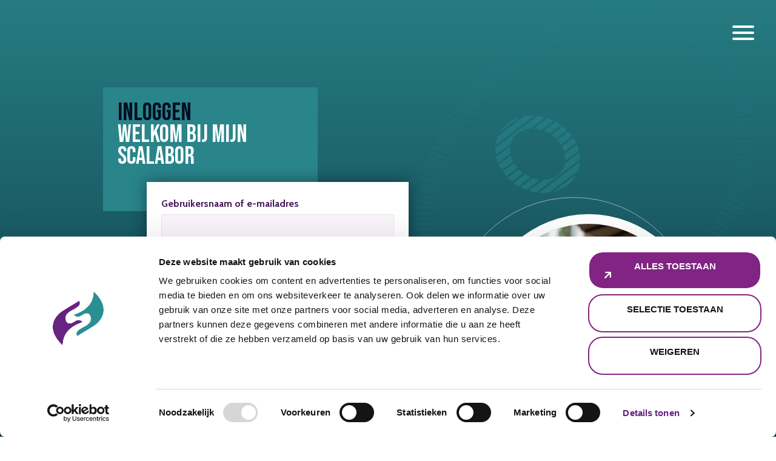

--- FILE ---
content_type: text/html; charset=UTF-8
request_url: https://mogelijkmaken.scalabor.nl/mijn-scalabor/stappen/stap-meemaken/
body_size: 26559
content:
<!doctype html>
<html lang="nl-NL" class="no-js">
	<head>

		<!-- Google Tag Manager -->
		<script>(function(w,d,s,l,i){w[l]=w[l]||[];w[l].push({'gtm.start':
		new Date().getTime(),event:'gtm.js'});var f=d.getElementsByTagName(s)[0],
		j=d.createElement(s),dl=l!='dataLayer'?'&l='+l:'';j.async=true;j.src=
		'https://www.googletagmanager.com/gtm.js?id='+i+dl;f.parentNode.insertBefore(j,f);
		})(window,document,'script','dataLayer','GTM-TSVZZRMP');</script>
		<!-- End Google Tag Manager -->

		<meta charset="UTF-8">
<script type="text/javascript">
/* <![CDATA[ */
var gform;gform||(document.addEventListener("gform_main_scripts_loaded",function(){gform.scriptsLoaded=!0}),document.addEventListener("gform/theme/scripts_loaded",function(){gform.themeScriptsLoaded=!0}),window.addEventListener("DOMContentLoaded",function(){gform.domLoaded=!0}),gform={domLoaded:!1,scriptsLoaded:!1,themeScriptsLoaded:!1,isFormEditor:()=>"function"==typeof InitializeEditor,callIfLoaded:function(o){return!(!gform.domLoaded||!gform.scriptsLoaded||!gform.themeScriptsLoaded&&!gform.isFormEditor()||(gform.isFormEditor()&&console.warn("The use of gform.initializeOnLoaded() is deprecated in the form editor context and will be removed in Gravity Forms 3.1."),o(),0))},initializeOnLoaded:function(o){gform.callIfLoaded(o)||(document.addEventListener("gform_main_scripts_loaded",()=>{gform.scriptsLoaded=!0,gform.callIfLoaded(o)}),document.addEventListener("gform/theme/scripts_loaded",()=>{gform.themeScriptsLoaded=!0,gform.callIfLoaded(o)}),window.addEventListener("DOMContentLoaded",()=>{gform.domLoaded=!0,gform.callIfLoaded(o)}))},hooks:{action:{},filter:{}},addAction:function(o,r,e,t){gform.addHook("action",o,r,e,t)},addFilter:function(o,r,e,t){gform.addHook("filter",o,r,e,t)},doAction:function(o){gform.doHook("action",o,arguments)},applyFilters:function(o){return gform.doHook("filter",o,arguments)},removeAction:function(o,r){gform.removeHook("action",o,r)},removeFilter:function(o,r,e){gform.removeHook("filter",o,r,e)},addHook:function(o,r,e,t,n){null==gform.hooks[o][r]&&(gform.hooks[o][r]=[]);var d=gform.hooks[o][r];null==n&&(n=r+"_"+d.length),gform.hooks[o][r].push({tag:n,callable:e,priority:t=null==t?10:t})},doHook:function(r,o,e){var t;if(e=Array.prototype.slice.call(e,1),null!=gform.hooks[r][o]&&((o=gform.hooks[r][o]).sort(function(o,r){return o.priority-r.priority}),o.forEach(function(o){"function"!=typeof(t=o.callable)&&(t=window[t]),"action"==r?t.apply(null,e):e[0]=t.apply(null,e)})),"filter"==r)return e[0]},removeHook:function(o,r,t,n){var e;null!=gform.hooks[o][r]&&(e=(e=gform.hooks[o][r]).filter(function(o,r,e){return!!(null!=n&&n!=o.tag||null!=t&&t!=o.priority)}),gform.hooks[o][r]=e)}});
/* ]]> */
</script>

		<title>Stap: Mee Maken - Scalabor</title>

		<meta http-equiv="X-UA-Compatible" content="IE=edge,chrome=1">
		<meta name="viewport" content="width=device-width, initial-scale=1.0">

		<meta name='robots' content='noindex, follow' />

	<!-- This site is optimized with the Yoast SEO plugin v26.8 - https://yoast.com/product/yoast-seo-wordpress/ -->
	<meta property="og:locale" content="nl_NL" />
	<meta property="og:type" content="article" />
	<meta property="og:title" content="Stap: Mee Maken - Scalabor" />
	<meta property="og:url" content="https://mogelijkmaken.scalabor.nl/mijn-scalabor/stappen/stap-meemaken/" />
	<meta property="og:site_name" content="Scalabor" />
	<meta property="article:modified_time" content="2024-07-26T09:11:31+00:00" />
	<meta name="twitter:card" content="summary_large_image" />
	<meta name="twitter:label1" content="Geschatte leestijd" />
	<meta name="twitter:data1" content="1 minuut" />
	<script type="application/ld+json" class="yoast-schema-graph">{"@context":"https://schema.org","@graph":[{"@type":"WebPage","@id":"https://mogelijkmaken.scalabor.nl/mijn-scalabor/stappen/stap-meemaken/","url":"https://mogelijkmaken.scalabor.nl/mijn-scalabor/stappen/stap-meemaken/","name":"Stap: Mee Maken - Scalabor","isPartOf":{"@id":"https://mogelijkmaken.scalabor.nl/#website"},"datePublished":"2023-02-16T08:45:38+00:00","dateModified":"2024-07-26T09:11:31+00:00","breadcrumb":{"@id":"https://mogelijkmaken.scalabor.nl/mijn-scalabor/stappen/stap-meemaken/#breadcrumb"},"inLanguage":"nl-NL","potentialAction":[{"@type":"ReadAction","target":["https://mogelijkmaken.scalabor.nl/mijn-scalabor/stappen/stap-meemaken/"]}]},{"@type":"BreadcrumbList","@id":"https://mogelijkmaken.scalabor.nl/mijn-scalabor/stappen/stap-meemaken/#breadcrumb","itemListElement":[{"@type":"ListItem","position":1,"name":"Home","item":"https://mogelijkmaken.scalabor.nl/"},{"@type":"ListItem","position":2,"name":"Hoe werkt het","item":"https://mogelijkmaken.scalabor.nl/mijn-scalabor/stappen/"},{"@type":"ListItem","position":3,"name":"Stap: Mee Maken"}]},{"@type":"WebSite","@id":"https://mogelijkmaken.scalabor.nl/#website","url":"https://mogelijkmaken.scalabor.nl/","name":"Scalabor","description":"Maakt er werk van","potentialAction":[{"@type":"SearchAction","target":{"@type":"EntryPoint","urlTemplate":"https://mogelijkmaken.scalabor.nl/?s={search_term_string}"},"query-input":{"@type":"PropertyValueSpecification","valueRequired":true,"valueName":"search_term_string"}}],"inLanguage":"nl-NL"}]}</script>
	<!-- / Yoast SEO plugin. -->


<style id='wp-img-auto-sizes-contain-inline-css' type='text/css'>
img:is([sizes=auto i],[sizes^="auto," i]){contain-intrinsic-size:3000px 1500px}
/*# sourceURL=wp-img-auto-sizes-contain-inline-css */
</style>
<style id='classic-theme-styles-inline-css' type='text/css'>
/*! This file is auto-generated */
.wp-block-button__link{color:#fff;background-color:#32373c;border-radius:9999px;box-shadow:none;text-decoration:none;padding:calc(.667em + 2px) calc(1.333em + 2px);font-size:1.125em}.wp-block-file__button{background:#32373c;color:#fff;text-decoration:none}
/*# sourceURL=/wp-includes/css/classic-themes.min.css */
</style>
<link rel='stylesheet' id='buromiddeldorp_blank-css' href='https://mogelijkmaken.scalabor.nl/wp-content/themes/scalabor-stappenplan/style.css?ver=1.1' type='text/css' media='all' />
<script type="text/javascript" src="https://mogelijkmaken.scalabor.nl/wp-includes/js/jquery/jquery.min.js?ver=3.7.1" id="jquery-core-js"></script>
<script type="text/javascript" src="https://mogelijkmaken.scalabor.nl/wp-content/themes/scalabor-stappenplan/assets/js/lib/gsap/gsap.min.js?ver=1.0.0" id="gsap-js"></script>
<script type="text/javascript" src="https://mogelijkmaken.scalabor.nl/wp-content/themes/scalabor-stappenplan/assets/js/lib/gsap/ScrollTrigger.min.js?ver=1.0.0" id="gsap_scrolltrigger-js"></script>
<link rel="icon" href="https://mogelijkmaken.scalabor.nl/wp-content/uploads/2022/02/cropped-favicon-32x32.png" sizes="32x32" />
<link rel="icon" href="https://mogelijkmaken.scalabor.nl/wp-content/uploads/2022/02/cropped-favicon-192x192.png" sizes="192x192" />
<link rel="apple-touch-icon" href="https://mogelijkmaken.scalabor.nl/wp-content/uploads/2022/02/cropped-favicon-180x180.png" />
<meta name="msapplication-TileImage" content="https://mogelijkmaken.scalabor.nl/wp-content/uploads/2022/02/cropped-favicon-270x270.png" />

	<style id='global-styles-inline-css' type='text/css'>
:root{--wp--preset--aspect-ratio--square: 1;--wp--preset--aspect-ratio--4-3: 4/3;--wp--preset--aspect-ratio--3-4: 3/4;--wp--preset--aspect-ratio--3-2: 3/2;--wp--preset--aspect-ratio--2-3: 2/3;--wp--preset--aspect-ratio--16-9: 16/9;--wp--preset--aspect-ratio--9-16: 9/16;--wp--preset--color--black: #000000;--wp--preset--color--cyan-bluish-gray: #abb8c3;--wp--preset--color--white: #ffffff;--wp--preset--color--pale-pink: #f78da7;--wp--preset--color--vivid-red: #cf2e2e;--wp--preset--color--luminous-vivid-orange: #ff6900;--wp--preset--color--luminous-vivid-amber: #fcb900;--wp--preset--color--light-green-cyan: #7bdcb5;--wp--preset--color--vivid-green-cyan: #00d084;--wp--preset--color--pale-cyan-blue: #8ed1fc;--wp--preset--color--vivid-cyan-blue: #0693e3;--wp--preset--color--vivid-purple: #9b51e0;--wp--preset--gradient--vivid-cyan-blue-to-vivid-purple: linear-gradient(135deg,rgb(6,147,227) 0%,rgb(155,81,224) 100%);--wp--preset--gradient--light-green-cyan-to-vivid-green-cyan: linear-gradient(135deg,rgb(122,220,180) 0%,rgb(0,208,130) 100%);--wp--preset--gradient--luminous-vivid-amber-to-luminous-vivid-orange: linear-gradient(135deg,rgb(252,185,0) 0%,rgb(255,105,0) 100%);--wp--preset--gradient--luminous-vivid-orange-to-vivid-red: linear-gradient(135deg,rgb(255,105,0) 0%,rgb(207,46,46) 100%);--wp--preset--gradient--very-light-gray-to-cyan-bluish-gray: linear-gradient(135deg,rgb(238,238,238) 0%,rgb(169,184,195) 100%);--wp--preset--gradient--cool-to-warm-spectrum: linear-gradient(135deg,rgb(74,234,220) 0%,rgb(151,120,209) 20%,rgb(207,42,186) 40%,rgb(238,44,130) 60%,rgb(251,105,98) 80%,rgb(254,248,76) 100%);--wp--preset--gradient--blush-light-purple: linear-gradient(135deg,rgb(255,206,236) 0%,rgb(152,150,240) 100%);--wp--preset--gradient--blush-bordeaux: linear-gradient(135deg,rgb(254,205,165) 0%,rgb(254,45,45) 50%,rgb(107,0,62) 100%);--wp--preset--gradient--luminous-dusk: linear-gradient(135deg,rgb(255,203,112) 0%,rgb(199,81,192) 50%,rgb(65,88,208) 100%);--wp--preset--gradient--pale-ocean: linear-gradient(135deg,rgb(255,245,203) 0%,rgb(182,227,212) 50%,rgb(51,167,181) 100%);--wp--preset--gradient--electric-grass: linear-gradient(135deg,rgb(202,248,128) 0%,rgb(113,206,126) 100%);--wp--preset--gradient--midnight: linear-gradient(135deg,rgb(2,3,129) 0%,rgb(40,116,252) 100%);--wp--preset--font-size--small: 13px;--wp--preset--font-size--medium: 20px;--wp--preset--font-size--large: 36px;--wp--preset--font-size--x-large: 42px;--wp--preset--spacing--20: 0.44rem;--wp--preset--spacing--30: 0.67rem;--wp--preset--spacing--40: 1rem;--wp--preset--spacing--50: 1.5rem;--wp--preset--spacing--60: 2.25rem;--wp--preset--spacing--70: 3.38rem;--wp--preset--spacing--80: 5.06rem;--wp--preset--shadow--natural: 6px 6px 9px rgba(0, 0, 0, 0.2);--wp--preset--shadow--deep: 12px 12px 50px rgba(0, 0, 0, 0.4);--wp--preset--shadow--sharp: 6px 6px 0px rgba(0, 0, 0, 0.2);--wp--preset--shadow--outlined: 6px 6px 0px -3px rgb(255, 255, 255), 6px 6px rgb(0, 0, 0);--wp--preset--shadow--crisp: 6px 6px 0px rgb(0, 0, 0);}:where(.is-layout-flex){gap: 0.5em;}:where(.is-layout-grid){gap: 0.5em;}body .is-layout-flex{display: flex;}.is-layout-flex{flex-wrap: wrap;align-items: center;}.is-layout-flex > :is(*, div){margin: 0;}body .is-layout-grid{display: grid;}.is-layout-grid > :is(*, div){margin: 0;}:where(.wp-block-columns.is-layout-flex){gap: 2em;}:where(.wp-block-columns.is-layout-grid){gap: 2em;}:where(.wp-block-post-template.is-layout-flex){gap: 1.25em;}:where(.wp-block-post-template.is-layout-grid){gap: 1.25em;}.has-black-color{color: var(--wp--preset--color--black) !important;}.has-cyan-bluish-gray-color{color: var(--wp--preset--color--cyan-bluish-gray) !important;}.has-white-color{color: var(--wp--preset--color--white) !important;}.has-pale-pink-color{color: var(--wp--preset--color--pale-pink) !important;}.has-vivid-red-color{color: var(--wp--preset--color--vivid-red) !important;}.has-luminous-vivid-orange-color{color: var(--wp--preset--color--luminous-vivid-orange) !important;}.has-luminous-vivid-amber-color{color: var(--wp--preset--color--luminous-vivid-amber) !important;}.has-light-green-cyan-color{color: var(--wp--preset--color--light-green-cyan) !important;}.has-vivid-green-cyan-color{color: var(--wp--preset--color--vivid-green-cyan) !important;}.has-pale-cyan-blue-color{color: var(--wp--preset--color--pale-cyan-blue) !important;}.has-vivid-cyan-blue-color{color: var(--wp--preset--color--vivid-cyan-blue) !important;}.has-vivid-purple-color{color: var(--wp--preset--color--vivid-purple) !important;}.has-black-background-color{background-color: var(--wp--preset--color--black) !important;}.has-cyan-bluish-gray-background-color{background-color: var(--wp--preset--color--cyan-bluish-gray) !important;}.has-white-background-color{background-color: var(--wp--preset--color--white) !important;}.has-pale-pink-background-color{background-color: var(--wp--preset--color--pale-pink) !important;}.has-vivid-red-background-color{background-color: var(--wp--preset--color--vivid-red) !important;}.has-luminous-vivid-orange-background-color{background-color: var(--wp--preset--color--luminous-vivid-orange) !important;}.has-luminous-vivid-amber-background-color{background-color: var(--wp--preset--color--luminous-vivid-amber) !important;}.has-light-green-cyan-background-color{background-color: var(--wp--preset--color--light-green-cyan) !important;}.has-vivid-green-cyan-background-color{background-color: var(--wp--preset--color--vivid-green-cyan) !important;}.has-pale-cyan-blue-background-color{background-color: var(--wp--preset--color--pale-cyan-blue) !important;}.has-vivid-cyan-blue-background-color{background-color: var(--wp--preset--color--vivid-cyan-blue) !important;}.has-vivid-purple-background-color{background-color: var(--wp--preset--color--vivid-purple) !important;}.has-black-border-color{border-color: var(--wp--preset--color--black) !important;}.has-cyan-bluish-gray-border-color{border-color: var(--wp--preset--color--cyan-bluish-gray) !important;}.has-white-border-color{border-color: var(--wp--preset--color--white) !important;}.has-pale-pink-border-color{border-color: var(--wp--preset--color--pale-pink) !important;}.has-vivid-red-border-color{border-color: var(--wp--preset--color--vivid-red) !important;}.has-luminous-vivid-orange-border-color{border-color: var(--wp--preset--color--luminous-vivid-orange) !important;}.has-luminous-vivid-amber-border-color{border-color: var(--wp--preset--color--luminous-vivid-amber) !important;}.has-light-green-cyan-border-color{border-color: var(--wp--preset--color--light-green-cyan) !important;}.has-vivid-green-cyan-border-color{border-color: var(--wp--preset--color--vivid-green-cyan) !important;}.has-pale-cyan-blue-border-color{border-color: var(--wp--preset--color--pale-cyan-blue) !important;}.has-vivid-cyan-blue-border-color{border-color: var(--wp--preset--color--vivid-cyan-blue) !important;}.has-vivid-purple-border-color{border-color: var(--wp--preset--color--vivid-purple) !important;}.has-vivid-cyan-blue-to-vivid-purple-gradient-background{background: var(--wp--preset--gradient--vivid-cyan-blue-to-vivid-purple) !important;}.has-light-green-cyan-to-vivid-green-cyan-gradient-background{background: var(--wp--preset--gradient--light-green-cyan-to-vivid-green-cyan) !important;}.has-luminous-vivid-amber-to-luminous-vivid-orange-gradient-background{background: var(--wp--preset--gradient--luminous-vivid-amber-to-luminous-vivid-orange) !important;}.has-luminous-vivid-orange-to-vivid-red-gradient-background{background: var(--wp--preset--gradient--luminous-vivid-orange-to-vivid-red) !important;}.has-very-light-gray-to-cyan-bluish-gray-gradient-background{background: var(--wp--preset--gradient--very-light-gray-to-cyan-bluish-gray) !important;}.has-cool-to-warm-spectrum-gradient-background{background: var(--wp--preset--gradient--cool-to-warm-spectrum) !important;}.has-blush-light-purple-gradient-background{background: var(--wp--preset--gradient--blush-light-purple) !important;}.has-blush-bordeaux-gradient-background{background: var(--wp--preset--gradient--blush-bordeaux) !important;}.has-luminous-dusk-gradient-background{background: var(--wp--preset--gradient--luminous-dusk) !important;}.has-pale-ocean-gradient-background{background: var(--wp--preset--gradient--pale-ocean) !important;}.has-electric-grass-gradient-background{background: var(--wp--preset--gradient--electric-grass) !important;}.has-midnight-gradient-background{background: var(--wp--preset--gradient--midnight) !important;}.has-small-font-size{font-size: var(--wp--preset--font-size--small) !important;}.has-medium-font-size{font-size: var(--wp--preset--font-size--medium) !important;}.has-large-font-size{font-size: var(--wp--preset--font-size--large) !important;}.has-x-large-font-size{font-size: var(--wp--preset--font-size--x-large) !important;}
/*# sourceURL=global-styles-inline-css */
</style>
</head>
	<body class="wp-singular mijn-scalabor-template-default single single-mijn-scalabor postid-435 wp-theme-scalabor-stappenplan stap-meemaken">

		<!-- Google Tag Manager (noscript) -->
		<noscript><iframe src="https://www.googletagmanager.com/ns.html?id=GTM-TSVZZRMP"
		height="0" width="0" style="display:none;visibility:hidden"></iframe></noscript>
		<!-- End Google Tag Manager (noscript) -->

		<!-- wrapper -->
		<div class="wrapper">

			
							<!-- open/close menu -->
<button id="open-menu" aria-label="open en sluiten menu">
  <div id="hamburger">
    <span class="first"></span>
    <span class="second"></span>
    <span class="third"></span>
  </div>
</button>
						<nav id="nav">

  <!-- dashed circles -->
  <div class="svg col-4" id="nav-dashed-1">
    <svg enable-background="new 0 0 752 756" viewBox="0 0 752 756"><path d="m586.4 601.9c-157.6 153.3-379.3 177.8-495.1 54.6-262.7-305.8 274.7-838 571-555.3 115.8 123.2 81.8 347.4-75.9 500.7z" fill="none" opacity=".15" stroke="#803895" stroke-dasharray="6.04 6.04" stroke-width="42"/></svg>
  </div>
  <div class="svg col-5" id="nav-dashed-2">
    <svg enable-background="new 0 0 752 756" viewBox="0 0 752 756"><path d="m586.4 601.9c-157.6 153.3-379.3 177.8-495.1 54.6-262.7-305.8 274.7-838 571-555.3 115.8 123.2 81.8 347.4-75.9 500.7z" fill="none" opacity=".15" stroke="#803895" stroke-dasharray="6.04 6.04" stroke-width="42"/></svg>
  </div>

  <div class="container">
    <div class="row">

      <!-- mogelijk maken -->
      <div class="col col-xs-12 col-md-5">
        <a href="https://mogelijkmaken.scalabor.nl/#step-1" class="item go-to button" data-step="step-1" aria-label="Mogelijk maken">
          <div class="nav-icon">
            <svg height="96" viewBox="0 0 96 96" width="96"><path d="m41.3127755 35.3075857v3.8995721h-25.4874709c-1.0699539 0-1.9414324.8739897-1.9414324 1.9492803v38.9947095c0 1.074279.8714785 1.9492803 1.9414324 1.9492803h42.7215872c1.0709614 0 1.9414324-.8750013 1.9414324-1.9492803v-25.3467129h3.8838723v25.3467129c0 3.2248602-2.613428 5.8488524-5.8253047 5.8488524h-42.7215872c-3.2118767 0-5.8253046-2.6239922-5.8253046-5.8488524v-38.9947095c0-3.2248602 2.6134279-5.8488524 5.8253046-5.8488524zm41.1382166-22.3828358 1.6311256 1.6387307c2.5570085 2.5673447 2.5570085 6.7440849.0010075 9.3114296l-3.5231252 3.5370898.2586575.2599099c2.5570085 2.5663332 2.5570085 6.7440849 0 9.3114297l-9.791791 9.8313726c-.3788161.3803473-.8765159.570521-1.3732083.570521-.4966923 0-.9943922-.1901737-1.3732083-.570521-.7586396-.7617063-.7586396-1.9968237 0-2.7575185l9.7917911-9.8313726c1.0427517-1.0469668 1.0427517-2.7494259 0-3.7963927l-.259241-.2604284-26.6032516 26.7111602c-5.2943576 5.3147476-11.9478187 9.0180766-19.2420431 10.7073854-.1450785.0333816-.2911645.0495666-.4372505.0495666-.5087822 0-1.004467-.2013009-1.3732082-.5705211-.4735201-.4754342-.6689731-1.1622849-.5188571-1.8167656 1.683515-7.3247216 5.3719343-14.005078 10.6652844-19.3198256l32.8723693-33.00525c2.558016-2.5663332 6.7179404-2.5663332 9.2749489 0zm-28.9709921 25.2902501-10.4299095 10.4725183c-3.9836138 3.9987052-6.9597379 8.8552151-8.7198222 14.190194 5.3135-1.7682107 10.1494498-4.7553537 14.1330635-8.7550705l10.4296682-10.4726418zm16.173-16.239-13.428 13.482 5.414 5.435 13.428-13.481zm8.1605176-7.0787039c-.6850929 0-1.3691783.2619946-1.8910579.7849722l-3.5234597 3.5367317 5.414 5.435 3.5237086-3.5366082c1.0417442-1.0469668 1.0417442-2.749426 0-3.7963928l-1.6321331-1.6387307c-.5218795-.5229776-1.205965-.7849722-1.8910579-.7849722z" fill="#000e23" fill-rule="evenodd"/></svg>
          </div>
          <div class="title">
            <span class="purple">stap </span>
            Mogelijk maken          </div>
        </a>
      </div>

      <!-- persoonlijk maken -->
      <div class="col col-xs-12 col-md-5">
        <a href="https://mogelijkmaken.scalabor.nl/#step-2" class="item go-to button" data-step="step-2" aria-label="Persoonlijk maken">
          <div class="nav-icon">
            <svg height="96" viewBox="0 0 96 96" width="96"><path d="m76.8197165 18c7.2677541 0 13.1802835 5.8975785 13.1802835 13.14596v34.7070853c0 7.2493762-5.9125294 13.1469547-13.1802835 13.1469547h-57.6404302c-7.2667569 0-13.1792863-5.8975785-13.1792863-13.1469547v-34.7070853c0-7.2483815 5.9125294-13.14596 13.1792863-13.14596zm0 5.2579861h-57.6404302c-4.3608519 0-7.9079707 3.5391439-7.9079707 7.8879739v34.7070853c0 4.3498247 3.5471188 7.8879739 7.9079707 7.8879739h57.6404302c4.3608519 0 7.9079707-3.5381492 7.9079707-7.8879739v-34.7070853c0-4.34883-3.5471188-7.8879739-7.9079707-7.8879739zm-40.8239761 24.8253339c3.4613577 1.9078353 6.1239405 5.7583204 7.1620486 10.4881207.498611 2.2718956-1.2385497 4.4234325-3.5700548 4.4234325h-17.0704466c-2.3315051 0-4.0686659-2.1515369-3.5700549-4.4234325 1.0381081-4.7298003 3.7016882-8.5792907 7.1620486-10.4881207 1.4040886.9758011 3.1063466 1.5517326 4.9432296 1.5517326 1.8368829 0 3.5391409-.5759315 4.9432295-1.5517326zm31.0708455 5.9377644c1.1647554 0 2.1091246.9419812 2.1091246 2.1037913 0 1.1608153-.9443692 2.1027965-2.1091246 2.1027965h-14.7618776c-1.1637581 0-2.1081273-.9419812-2.1081273-2.1027965 0-1.1618101.9443692-2.1037913 2.1081273-2.1037913zm8.435202-8.4137725c1.1647553 0 2.1091246.9419812 2.1091246 2.1037912 0 1.1618101-.9443693 2.1027966-2.1091246 2.1027966h-23.1963815c-1.1647554 0-2.1091246-.9409865-2.1091246-2.1027966 0-1.16181.9443692-2.1037912 2.1091246-2.1037912zm-44.4491773-12.138627c4.159413 0 7.5310207 3.3640766 7.5310207 7.5129718 0 4.1488953-3.3716077 7.5119772-7.5310207 7.5119772-4.1594131 0-7.5310207-3.3630819-7.5310207-7.5119772 0-4.1488952 3.3716076-7.5129718 7.5310207-7.5129718zm44.4491773 3.7250534c1.1647553 0 2.1091246.9419812 2.1091246 2.1037913 0 1.1608153-.9443693 2.1027965-2.1091246 2.1027965h-23.1963815c-1.1647554 0-2.1091246-.9419812-2.1091246-2.1027965 0-1.1618101.9443692-2.1037913 2.1091246-2.1037913z" fill="#000e23" fill-rule="evenodd"/></svg>
          </div>
          <div class="title">
            <span class="purple">stap</span>
            Persoonlijk maken          </div>
        </a>
      </div>

      <!-- kennis maken -->
      <div class="col col-xs-12 col-md-5">
        <a href="https://mogelijkmaken.scalabor.nl/#step-3" class="item go-to button" data-step="step-3" aria-label="Kennismaken ">
          <div class="nav-icon">
            <svg height="96" viewBox="0 0 96 96" width="96"><path d="m25.2944742 14c.5306599 0 1.0398695.2119252 1.414782.5898273l7.3443694 7.3845622c.7806015.7848735.7806015 2.0583002 0 2.8431737l-.5084795.5127585c1.133487.8735779 2.0522001 1.2471024 3.0693561 1.6606002 1.1814985.4796578 2.4832876 1.0092486 4.0607104 2.2728646l.5751488-.5838394c.0382373-.0384466.0774073-.0750177.1175099-.1097135 1.5434833-1.3371918 2.8183726-1.5903768 4.6323152-1.5903768h9.9995337c2.3622892 0 5.2868949-.543752 6.5848314-1.7568235l-.1709354-.1709458c-.3749125-.3769643-.5856843-.8880229-.5856843-1.4215868s.2107718-1.0446225.5856843-1.4215869l7.3443693-7.3845622c.7815342-.7858112 2.0470973-.7858112 2.8286314 0l22.8276988 22.9526261c.3749126.377902.5856843.8889606.5856843 1.4225245 0 .533564-.2107717 1.0446226-.5856843 1.4215869l-7.3443693 7.3845622c-.3907671.3929056-.9018419.5888896-1.4138494.5888896s-1.0240149-.195984-1.414782-.5888896l-.562315-.5656513-.9382679.9456164c-1.2179995 1.2237274-1.4408953 2.0770546-1.8102122 3.490202-.6127168 2.3408922-1.3647726 5.2132038-6.2936584 10.0748346.770091 1.8245634.5944398 4.2417503-1.1367916 6.3589343-1.1070179 1.3531331-2.7484262 2.2955439-4.6080671 2.2955439-.1537756 0-.3090238-.0064423-.4655713-.0196267-1.0595919 1.6914662-2.8633752 3.6719968-5.3043518 4.3309921-.469107.1265925-1.0240149.2184892-1.6442061.2184892-.1280827 0-.2589561-.0039303-.3924435-.0123021-1.4251208 2.2565778-3.3072116 3.7315502-5.4035928 4.2068273-.4868268.1097135-.9736536.1650391-1.4576825.1650391-.4131687 0-.8243801-.0398837-1.2318225-.1191826-1.0423385 1.5295493-2.5375957 2.695158-4.2282847 3.2494868-.7050595.2316174-1.4185125.3460195-2.1217067.3460195-1.2030777 0-2.3753789-.3347668-3.428305-.9939855-.9449003-.5923126-2.2111092-1.4631996-3.1793164-2.1415467l-1.3485456 1.3151321c-1.0650501 1.0502489-2.4779669 1.6297612-3.9766845 1.6297612h-.0662159c-1.524831-.0178168-2.9498718-.6310871-4.0139893-1.7291598-.4766584-.491351-.8472486-1.0480602-1.1121108-1.6410686-.7834491.3975484-1.6483882.6045105-2.5426339.6045105-.0475635 0-.095127-.0009377-.1436232-.0018754-1.5238983-.0384466-2.9414782-.6714091-3.9906738-1.7826099-.70953-.7514493-1.1754386-1.6487292-1.4001341-2.5917557-.1956764.021238-.3943993.0315866-.5946433.0315866-.0326416 0-.0662159 0-.0988575-.0009377-1.5238983-.0253185-2.9461413-.6470284-4.0037305-1.7507274-1.0968804-1.1431863-1.6238681-2.6340156-1.5867505-4.1114641-1.1699591-.2085614-2.2425365-.7815833-3.085201-1.6594658-2.1692702-2.2617859-2.1095826-5.8813936.1342971-8.0700372l1.7158263-1.6545846c-1.5944783-2.3335509-1.6771167-4.4296156-1.7459499-6.1816784-.0673373-1.7142207-.1235193-3.1427221-1.4486668-4.9721588l-.9677473.9711795c-.3758452.3769643-.88412216.5888895-1.41478199.5888895s-1.03893682-.2119252-1.41384938-.5888895l-7.34436932-7.3845623c-.37491257-.3769643-.58568431-.8880229-.58568431-1.4215868s.21077174-1.0446225.58568431-1.4215868l23.29494059-23.4224249c.3749125-.3779021.8841221-.5898273 1.4138493-.5898273zm5.4047097 14.1921406-16.1224446 16.2097637c2.4140689 3.0576121 2.5134924 5.5893061 2.5955619 7.680588.0651738 1.6470521.1140912 2.9052197 1.318007 4.4379188.2725962-.0348018.5485893-.050393.827295-.0459093 1.5155048.0253185 2.9302868.6432774 3.9832128 1.7404124l.0223829.023443c.3956093.4130075.7169897.8711897.9644191 1.3575936 1.0334164-.8444053 2.3146954-1.2922092 3.6553058-1.266447 1.5164374.0253185 2.9312194.6432774 3.9841454 1.7413501l.0214503.0225053c.8370214.8727191 1.3419107 1.947595 1.5175073 3.0643122.0502412-.0014906.1009667-.0009032.1517862.0003515 1.5155048.0375089 2.9256237.6667205 3.9692236 1.772295l.0251807.0262562c1.3858228 1.4708856 1.839787 3.4993357 1.3797024 5.3360218.8110024.2851306 1.5516784.758087 2.1696564 1.3953232l.0251807.0262562c1.1843479 1.2234687 1.7121608 2.8516125 1.5885399 4.4359602.9517105.6730334 2.5011553 1.7527376 3.5548502 2.413444.6649569.4163486 1.4026579.4969927 2.1935183.2381814.6768571-.2221667 1.3241885-.6825074 1.8401635-1.2804555-.5501413-.4514685-1.1414162-.9722326-1.7282795-1.5083397l-.3898314-.3588586c-.9703558-.8998366-1.8993291-1.8086519-2.5683455-2.4745321l-.2532241-.2527984c-.3574853-.3579714-.6108945-.6163943-.7130158-.7208552l-.0451497-.0462343c-.7722079-.7942507-.7582187-2.0667397.0317091-2.8431737.7889951-.776434 2.0554908-.7633059 2.8276987.0309448.0073042.0075427.1671697.1715906.4355043.4420298l.1944754.1955044c.5938019.5954708 1.5396516 1.5308007 2.5403952 2.4682512l.3681968.3426005c.0615948.0569114.123259.1136774.1849251.1702212l.3694798.3359844c.552635.4981386 1.0944968.9658656 1.5764102 1.3472898.1402639.1112065.2805278.2111547.420685.29981l.1985377.1168505.1252603.0570514c.0471831.0235869.0930785.0488548.1376426.0757009.5811694.266937 1.1586236.3363392 1.7245427.207329.8491963-.1926815 1.6933462-.8132643 2.435028-1.765497-.0525607-.0367766-.1055726-.0762322-.1586932-.1166052l-.0923292-.0750178c-.8829257-.7583872-2.0357946-1.7983649-3.2220072-2.8873271l-.4459306-.4102028-.6686919-.6179518c-2.3678938-2.1937246-4.5734123-4.2926306-4.7237574-4.4358721-.8020517-.7633059-.8365586-2.0357949-.0774073-2.842236s2.0247144-.8411368 2.8267661-.0778309c.0606202.057201 5.9948706 5.7041641 8.8608068 8.1713112 1.2086733.901151 2.0331079.8223823 2.5497785.6826617.9874782-.2659721 1.9227262-1.1463052 2.6014396-2.0656186l.0078399.006662c-1.2284388-1.0562382-3.5367119-3.2051462-5.8314569-5.3718587l-.5288187-.4998374c-2.9896385-2.8286582-5.8123189-5.5463723-6.0230305-5.749495-.7983213-.7679945-.8253672-2.0414212-.0615528-2.8431737.764747-.8026902 2.0303101-.8289464 2.8286314-.0609519.0923292.0890836 9.2982047 8.9524337 12.1818605 11.439273.3153912.2449576.6091829.4141797.882052.522211.0086619.001704.0175892.0054152.0265048.0091961l.0093132.0046798c1.0378593.393214 1.769361-.1014682 2.2325147-.667368.6435067-.7876867.9326184-2.0367326.3170903-2.5693588-.7445969-.6450549-1.9048816-1.7624559-3.2424075-3.0925285l-.543898-.542756c-.7362939-.7371565-1.5139598-1.5249579-2.2968245-2.3240106l-.544043-.5562178c-.0906635-.0928415-.1812846-.1857116-.271807-.2785492l-.5415025-.5561467c-2.9997113-3.0851141-5.7647622-5.998039-6.2118482-6.4700022l-6.8512832-6.2982436h-4.0690138c-1.1517836.7670568-3.9468407 2.538414-6.3912334 3.3776754-2.9079039.9986741-7.2324551 1.3278146-11.3135929-2.77472-.7656796-.7698699-.7824668-2.0132895-.03917-2.8037894l.2136024-.2269645.426555-.451941c2.5537783-2.7008135 4.9721884-5.1720992 5.3417245-5.5481454l.0484282-.0491237 2.4000676-2.4431337c-.9746219-.7158826-1.8076901-1.0544379-2.7253648-1.427971-1.2645915-.5139368-2.662379-1.0816775-4.4166007-2.5271648zm6.4250875 45.7988242h-.019585c-.4383306 0-.8524131.1697277-1.1657729.479176l-.5899135.5738592-.9.885-.0455438.0497371c-.5434296.6509552-.5183877 1.6372962.0898989 2.2647978.3170902.327265.7414316.5091832 1.1946841.5148095h.019585c.4467241 0 .867335-.1725409 1.1862905-.4876156l1.4054558-1.3700121c.6537654-.6442151.6658895-1.7169693.019585-2.3827521l-.027046-.0290694c-.3049662-.3131992-.7218465-.4932418-1.1676381-.4979304zm-3.6053159-6.8119891-.0419679-.0009378c-.429937 0-.8365586.1631637-1.1489857.4632348l-.2783213.2757452c-.0759017.0833119-.1546994.1648578-.2363908.2445031l-5.1102898 5.012479c-.5730246.6646852-.5608909 1.6514934.0386181 2.2869381.3124271.3310159.7339706.5194981 1.1881557.5307507.4504547.0131281.8841222-.1556619 1.2124039-.4707365l2.42327-2.3818113c.0502138-.0534663.1016475-.1061795.1543005-.158103l.9132518-.891038 1.9985691-1.9628258c.6864071-.6582809.7125204-1.7310351.0755421-2.4061951l-.0289112-.0300071c-.2984378-.3160124-.713453-.5016814-1.1592445-.5119963zm-5.6422476-4.8285191h-.0289112c-.4355328 0-.8458848.1669145-1.1592446.4726119l-3.0759452 3.0204352c-.1318426.160326-.2737041.3149528-.4255703.4630152l-2.0601539 1.9851579c-.0689684.067156-.1393654.1323588-.2111214.1955791l-.2491257.2444002c-.66962.6526546-.6873397 1.7254088-.0447657 2.3949425.315225.3282027.7386337.5138717 1.1918862.5214087.4625787.002778.8831896-.1631989 1.2086734-.4810867l.8053069-.7916147c.0681423-.0725787.1385276-.1437548.2111538-.2134359l5.114259-5.0237524c.5396001-.6578372.5136727-1.6298973-.0845551-2.2540971l-.0242481-.0243808c-.3058988-.3197633-.7218466-.5016814-1.1676381-.5091831zm-8.6262532-1.8550021h-.0289112c-.4355328 0-.8458848.1669146-1.1592446.472612l-2.0806715 2.0048501c-.6565633.6395265-.674283 1.7122807-.031709 2.3818143.315225.3291405.7386337.5138718 1.1918862.5213736.4136218.005905.7978078-.1308613 1.1077452-.3891354l2.3763091-2.3331596c.4355355-.6430245.3791638-1.5385016-.183518-2.1247911l-.0242481-.0253184c-.3058988-.3188256-.7218466-.5007437-1.1676381-.5082455zm46.1623947-32.4276022c-.9711165.9404621-3.7049647 2.933895-9.4131292 2.933895h-9.9995337c-1.1154115 0-1.3812077.0703292-1.9640942.5654465l-5.749592 5.849511c-.024248.0243808-2.0946607 2.1342557-4.4896246 4.6501643 1.7244113 1.1008859 3.5961763 1.2856172 5.6740499.5720106 2.5609699-.8795834 5.8922826-3.2070099 5.9249242-3.230453.3357426-.236306.7367685-.3628985 1.146188-.3628985h5.4576824c.4998834 0 .9811145.1884822 1.3494987.5269999l7.3437811 6.7494719.0948034.060482c.1657988.105789.3262092.2097719.4828891.3116711 1.9752856 1.2781153 2.8752623 1.8613785 6.4350664 1.1243289 1.0818373-.2231779 2.1394265.4773006 2.3623222 1.5650583.2219632 1.0877578-.4737701 2.1511347-1.5565399 2.3752503-.8318322.1720763-1.5808247.2831442-2.2614916.3423245.4437232.4552651.8961082.9212854 1.3507524 1.3879533l.5194004.5323865c.8659237.8862829 1.7296839 1.7636836 2.5396004 2.5760783l.4790753.4791871c.6829439.6810638 1.317473 1.304622 1.8697269 1.8339024 3.5442289-3.533368 4.3827986-5.6332335 4.8799331-7.411011l.071654-.2619628.0683511-.25803c.0112125-.0427223.0223591-.0853144.0334759-.1277932.4262066-1.6306989.8682677-3.3176611 2.8500816-5.3103207l.9388993-.944505zm-40.1183752-9.2123268-20.46630913 20.5783135 4.51573794 4.5404509 20.46630919-20.5783135zm45.8773607.2345243-4.5157379 4.5404509 20 20.1094524 4.5157379-4.5404509z" fill="#000e23" fill-rule="evenodd"/></svg>
          </div>
          <div class="title">
            <span class="purple">stap</span>
            Kennismaken           </div>
        </a>
      </div>

      <!-- plannen maken -->
      <div class="col col-xs-12 col-md-5">
       <a href="https://mogelijkmaken.scalabor.nl/#step-4" class="item go-to button" data-step="step-4" aria-label="Plannen maken">
          <div class="nav-icon">
            <svg height="96" viewBox="0 0 96 96" width="96"><path d="m23.299202 21.409113v4.0913242h-2.099734v63.4082386h54.6000665v-63.4082386h-2.099734v-4.0913242h6.3001995v71.590887h-63v-71.590887zm18.2508281 45.4390571 3.1999746 2.6494992-7.4164001 8.5003552-5.3226511-5.184352 2.9695525-2.8923942 2.1027265 2.0471194zm21.87055 3.3955756-.0005801.6292543.0833725.0003297v3.0740797l-.0833725-.0004094.0005801.3880699h-14.700133v-4.0913242zm-21.87055-16.6909705 3.1999746 2.6494992-7.4164001 8.5003551-5.3226511-5.1843519 2.9695525-2.8923943 2.1027265 2.0471195zm21.87055 3.3958671-.0005801.5983577.0833725.0001357v3.0750513l-.0833725-.000187.0005801.4179665h-14.700133v-4.0913242zm-21.87055-16.6913592 3.1999746 2.6494992-7.4164001 8.5003551-5.3226511-5.1843519 2.9695525-2.8923943 2.1027265 2.0471195zm21.87055 3.3952841-.0005801.5654328.0833725.0009985v3.0769945l-.0833725-.000993.0005801.4488915h-14.700133v-4.0913243zm-14.9203806-40.6525672c5.070284 0 9.3126445 3.52003506 10.2881979 8.1816769h4.4119351c4.6313848 0 8.3999335 3.67063 8.3999335 8.1816768v8.1826485h-46.2011305v-8.1826485c0-4.5110468 3.7685487-8.1816768 8.400931-8.1816768h4.4109376c.9755534-4.66164184 5.2179139-8.1816769 10.2891954-8.1816769zm0 4.09132422c-3.4742867 0-6.3001995 2.75248671-6.3001995 6.13650058v2.0451763h-8.3999335c-2.3161911 0-4.2004655 1.835315-4.2004655 4.0903526v4.0913242h37.8001995v-4.0913242c0-2.2550376-1.8842744-4.0903526-4.199468-4.0903526h-8.400931v-2.0451763c0-3.38401387-2.8259128-6.13650058-6.299202-6.13650058zm2.0995345 4.09006118v4.0913242h-4.2004655v-4.0913242z" fill="#000e23" fill-rule="evenodd"/></svg>
          </div>
          <div class="title">
            <span class="purple">stap </span>
            Plannen maken          </div>
        </a>
      </div>

      <!-- keuzes maken -->
      <div class="col col-xs-12 col-md-5">
        <a href="https://mogelijkmaken.scalabor.nl/#step-5" class="item go-to button" data-step="step-5" aria-label="Keuzes maken">
          <div class="nav-icon">
            <svg height="96" viewBox="0 0 96 96" width="96"><path d="m48.6167419 5 21.6883142 14.2229116-.0000561 21.9020884 19.695 12.9158254v23.9911823l-21.6883142 13.9679923-19.8126858-12.76-19.8116811 12.76-21.6873189-13.9679923v-23.9911823l19.929-13.0708254.000423-21.7470884zm37.6302581 53.26-16.068 9.093v18.992l16.0689376-10.3483793zm-39.624 0-16.068 9.092v18.993l16.0685707-10.3483793zm3.752.001.0004341 17.7356207 16.0525659 10.3383793.0007874-18.9818309zm-39.624 0 .0000672 17.7356207 16.0529328 10.3383793.000321-18.9818309zm57.718-13.864-16.369 10.541 16.204 9.177 16.228-9.184zm-39.823-.077-16.181 10.612 16.214 9.183 16.229-9.184-11.684-7.663zm2.034-20.877v17.681l4.594 3.013 11.459 7.38.0008435-18.9817447zm35.872-.001-16.068 9.093v18.973l16.068-10.537zm-17.9352581-13.9665291-16.2227419 10.6385291 16.214 9.184 16.229-9.185z" fill="#000e23" fill-rule="evenodd"/></svg>
          </div>
          <div class="title">
            <span class="purple">stap </span>
            Keuzes maken          </div>
        </a>
      </div>

      <!-- testen maken -->
      <div class="col col-xs-12 col-md-5">
        <a href="https://mogelijkmaken.scalabor.nl/#step-6" class="item go-to button" data-step="step-6" aria-label="Meemaken">
          <div class="nav-icon">
            <svg height="96" viewBox="0 0 96 96" width="96"><path d="m48.5831826 16.0968869 46.2104053 15.8457331c.7452647.255384 1.2341265.9668819 1.2051938 1.7519144-.0289326.7850326-.5706712 1.4577757-1.3328965 1.6575118-2.5434678.6662269-4.9580657 1.2962116-7.3351537 1.9157485l.001009 16.2740766c1.8799597.7190035 3.2175297 2.5362002 3.2175297 4.6581996 0 1.3956246-.5781618 2.659243-1.5085079 3.5655164.9309872.9040888 1.5094058 2.1674589 1.5094058 3.5625792 0 .2822143.0608583 1.1238884.1257073 2.0152482.6215528 8.5866662.4369826 11.6055635-.7921556 12.9212383-.4429686.4740007-1.0325957.735347-1.6601346.735347h-5.4233724c-.710346 0-1.3767943-.3507804-1.828742-.9619133-.3591637-.4869189-1.2022008-1.6277004-1.0385818-8.0123006.0688397-2.7028969.3432009-6.1451156.6824111-7.2282618.320452-1.0221039.8739616-2.0486394 1.6162996-2.8584641-1.0400604-.913618-1.6970117-2.2513059-1.6970117-3.7389893 0-2.1219994 1.3375701-3.9391961 3.2175297-4.6581996l-.0001177-15.3428713-.5480912.1439702c-2.587413.6739636-5.1931113 1.3529283-7.9379274 2.071611l-.0012233 15.9162179c0 .52846-.2307073 1.0031211-.5973021 1.3295402.0403764.2196263.0610507.4445598.0610507.6735847 0 2.7088591-2.8922657 4.8453401-8.5969831 6.350814-4.8297545 1.2739389-11.2218714 1.9754996-17.9970962 1.9754996-6.7762224 0-13.1683392-.7015607-17.9980938-1.9754996-5.7047173-1.5054739-8.5969831-3.6419549-8.5969831-6.350814 0-.2290249.0206743-.4539584.0619746-.6747649-.3675187-.3252389-.598226-.7999-.598226-1.32836l-.0000991-15.7217991-.0355043-.0080171c-3.1770695-.8383456-6.206812-1.6556738-9.1487122-2.448656-3.35319251-.9052717-6.82111791-1.8403548-10.48458801-2.8002807-.76222527-.1997361-1.3039639-.8734729-1.33289653-1.6575118-.02993032-.7850325.45992911-1.4965304 1.20519386-1.7519144l46.21040528-15.8457331c.3781196-.1291825.7881649-.1291825 1.1662845 0zm36.9586467 47.8092776c-.4529453 0-1.2002054.9678756-1.5084876 1.953638-.3940825 1.3335616-.8041277 9.0994217-.3052892 11.5747585h3.5726815c.2414378-1.3971592.1765888-4.6952897-.1955447-9.8347686-.0818095-1.1209073-.1346864-1.8612228-.1346864-2.2716259 0-.7840388-.6415064-1.422002-1.4286736-1.422002zm-37.4074019-10.3331152c-6.3721632 0-12.3691999.641938-16.8876793 1.8065686-4.9305199 1.2709578-6.1017928 2.6760667-6.1277324 2.9552998.0259396.2782394 1.1972125 1.6823545 6.1277324 2.9533123 4.5184794 1.1646306 10.5155161 1.8065686 16.8876793 1.8065686 6.3711656 0 12.3682024-.641938 16.8876794-1.8065686 4.9245338-1.269964 6.0987997-2.6720918 6.1267347-2.954306-.027935-.2812206-1.2022009-1.684342-6.1267347-2.9543061-4.519477-1.1646306-10.5165138-1.8065686-16.8876794-1.8065686zm37.4075017 3.2050196c-.7871672 0-1.4276758.6379632-1.4276758 1.422002 0 .7850326.6405086 1.4229958 1.4276758 1.4229958s1.4276759-.6379632 1.4276759-1.4229958c0-.7840388-.6405087-1.422002-1.4276759-1.422002zm-60.9591648-19.3943783.0006591 1.8404577c.0001287.0186155-.0000376.0372701-.0005022.0559579l-.0010836 14.8461242c1.383831-.81588 3.237113-1.5315635 5.554496-2.1431204 4.8297546-1.273939 11.2218714-1.9754997 17.9980938-1.9754997 6.7752248 0 13.1673417.7015607 17.9970962 1.9754997 2.317383.6115569 4.170665 1.3272404 5.554496 2.1431204l-.0009267-16.7644015c-6.2704002-3.2583819-14.3056911-5.0957556-22.7659925-5.1901583-8.8015068-.0934089-17.3974922 1.7489333-24.3363361 5.21202zm23.4167772-17.7154024-40.07568914 13.7420446c1.64117873.4402144 3.24843644.8734729 4.83075224 1.2997754 2.6633037.7183791 5.3988573 1.4567826 8.2470438 2.2107413l.0014507-.6222925c0-.6578374.3641521-1.2620144.9457978-1.5720526 7.435687-3.9579552 16.7539906-6.1232539 26.3097413-6.1232539.2334565 0 .4659152.0009937.7003693.0039749 9.4659598.1043397 18.4839626 2.2835504 25.3908808 6.1361721.5646852.3150068.9148698.9102403.9148698 1.5551595l.0022646.4293901c2.8528242-.7460609 5.5669552-1.4530003 8.2817472-2.1599397 1.4895318-.3885415 2.978066-.7760892 4.4905444-1.1705929z" fill="#000e23" fill-rule="evenodd"/></svg>
          </div>
          <div class="title">
            <span class="purple">stap </span>
            Meemaken          </div>
        </a>
      </div>

      <!-- meemaken -->
      <div class="col col-xs-12 col-md-5">
        <a href="https://mogelijkmaken.scalabor.nl/#step-7" class="item go-to button" data-step="step-7" aria-label="Start maken">
          <div class="nav-icon">
            <svg height="96" viewBox="0 0 96 96" width="96"><path d="m70.8924685 7.50642132.026963.02724258c.3387242.34541163 3.3737241 3.5379503 6.384761 9.9742686 2.8415934 6.0750728 6.2288443 16.3829651 6.2288443 30.9920923 0 6.192282-1.3247147 13.3073606-2.8253769 19.3808221l6.1215855 12.7254467c.2315814.481881.2276057 1.0430841-.011927 1.5209991l-3.4667638 6.9168773c-.2494718.496754-.7225738.8447792-1.2732008.9330249-.0924338.0158644-.1848676.0228051-.2773014.0228051-.4562054 0-.8984961-.179466-1.225493-.5066692l-6.4255594-6.4103308h-2.749l.0000591 5.1877807c0 .9548384-.776245 1.7292193-1.7333819 1.7292193s-1.7333819-.7743809-1.7333819-1.7292193l-.0002953-5.1877807h-2.749l-6.4252049 6.4103308c-.326997.3272032-.7692876.5066692-1.2254931.5066692-.0924338 0-.1848675-.0069407-.2773013-.0228051-.5506271-.0882457-1.023729-.4362709-1.2732008-.9330249l-3.4667639-6.9168773c-.2395327-.477915-.2435083-1.0391181-.0119269-1.5209991l6.1216002-12.7254467c-1.5008794-6.0734615-2.8257892-13.1885401-2.8257892-19.3808221 0-3.7399995.2219944-7.1981038.6000131-10.3754607l-24.8663659.0004421c-6.7069158 0-10.4002915 3.0697609-10.4002915 8.6460967l-.0002758 17.2908971h3.466l.0008408-15.5626693c0-.9548384.776245-1.7282278 1.733382-1.7282278.9571369 0 1.7333819.7733894 1.7333819 1.7282278l-.0006047 15.5626693 1.733589.0000073c.9571369 0 1.7333819.7743809 1.7333819 1.7292194v15.5629741c0 .9548384-.776245 1.7292193-1.7333819 1.7292193l-1.733589-.0004201.0006047 5.1877807c0 .9548384-.776245 1.7292193-1.7333819 1.7292193-.957137 0-1.733382-.7743809-1.733382-1.7292193l-.0008408-5.1877807-13.8656181.0004201c-.9571369 0-1.7333819-.7743809-1.7333819-1.7292193v-15.5629741c0-.9548385.776245-1.7292194 1.7333819-1.7292194l6.9326181-.0000073.000512-17.2908971c0-7.5802075 5.1842431-12.1045354 13.8670553-12.1045354l25.3544011-.000716c1.2295998-7.5086528 3.30002-13.2217562 5.1417899-17.157919 3.0100798-6.4363183 6.0450443-9.62885697 6.3837671-9.9742686l.026963-.02724258c.6778478-.67522843 1.7751262-.67522843 2.4519801 0zm-34.1592525 56.55628008c.957137 0 1.733382.7733894 1.733382 1.7292193v22.47886c0 .9548384-.776245 1.7292193-1.733382 1.7292193-.9571369 0-1.7333819-.7743809-1.7333819-1.7292193v-22.47886c0-.9558299.776245-1.7292193 1.7333819-1.7292193zm17.5652018-19.8047174c.2623927.918152-.2713379 1.8749735-1.1917001 2.1367361-2.193563.6226776-4.5640423 1.2899738-5.973409 1.6855922v40.1904684c0 .9548384-.776245 1.7292193-1.7333819 1.7292193s-1.7333819-.7743809-1.7333819-1.7292193v-41.5002727c0-.7743809.5168341-1.4555585 1.2642556-1.6647702.0008448 0 2.764943-.7744033 5.6816735-1.5998125l.7738473-.2191851.5145455-.1459746.2556714-.0726114c.9213561-.2617626 1.8794869.2706863 2.1418796 1.1898298zm5.6975822 28.768016-3.9992854 8.3120389 2.0116772 4.0136926 4.4608337-4.4495927c-.4835342-1.396669-1.3762855-4.0696236-2.3548315-7.4658881zm19.3407042.0002619c-1.0240314 3.5909004-1.9692548 6.4234759-2.4720195 7.8758769l4.460278 4.4495927 2.0116771-4.0136926zm-51.2695032-5.5058159h-15.6004372v12.1045354h15.6004372zm41.5997744-56.1084083c-1.1201384 1.4585331-2.8584899 4.0186502-4.5819327 7.7428176-2.654738 5.7339882-5.8183588 15.4786944-5.8183588 29.3451695 0 5.4999883 1.1757975 12.8095095 3.3991779 21.1363353 1.2056148 4.5134211 2.4231566 8.2128003 3.0314305 9.9886213l2.2357077-.0009814.0002953-8.6454128c0-.9548384.776245-1.7282278 1.7333819-1.7282278s1.7333819.7733894 1.7333819 1.7282278l-.0000591 8.6454128 2.2356646.0009814c.6092678-1.775821 1.8258157-5.4752002 3.0314305-9.9886213 2.2243743-8.3268258 3.3991778-15.636347 3.3991778-21.1363353 0-13.8664751-3.1636207-23.6111813-5.8173648-29.3451695-1.7244367-3.7241674-3.4617943-6.2842845-4.5819327-7.7428176zm-.0002982 28.4417912c3.8225842 0 6.9335277 3.1024813 6.9335277 6.9168774 0 3.8134046-3.1109435 6.9168774-6.9335277 6.9168774s-6.9335276-3.1034728-6.9335276-6.9168774c0-3.8143961 3.1109434-6.9168774 6.9335276-6.9168774zm0 3.4584387c-1.9112921 0-3.4667638 1.5517364-3.4667638 3.4584387s1.5554717 3.4584387 3.4667638 3.4584387 3.4667638-1.5517364 3.4667638-3.4584387-1.5554717-3.4584387-3.4667638-3.4584387zm-34.6667437-31.1253532c5.0222356 0 8.6669096 3.6359216 8.6669096 8.6460967v3.4584387c0 5.0091835-3.644674 8.6460967-8.6669096 8.6460967-5.0222355 0-8.6669095-3.6369132-8.6669095-8.6460967v-3.4584387c0-5.0101751 3.644674-8.6460967 8.6669095-8.6460967zm0 3.4584387c-3.1099495 0-5.2001457 2.0851767-5.2001457 5.187658v3.4584387c0 3.1024812 2.0901962 5.187658 5.2001457 5.187658 3.1099496 0 5.2001458-2.0851768 5.2001458-5.187658v-3.4584387c0-3.1024813-2.0901962-5.187658-5.2001458-5.187658z" fill="#000e23" fill-rule="evenodd"/></svg>
          </div>
          <div class="title">
            <span class="purple">stap </span>
            Start maken          </div>
        </a>
      </div>

      <!-- contact -->
      <div class="col col-xs-12 col-md-5">
        <button data-modal="contact" class="item open-modal" aria-label="Neem contact op">
          <div class="nav-icon">
            <svg height="96" viewBox="0 0 96 96" width="96"><g fill="#000e23" fill-rule="evenodd"><path d="m84.7276872 65.8530453c0 4.3498247-3.5471188 7.8879739-7.9079707 7.8879739h-57.6404302c-4.3608519 0-7.9079707-3.5381492-7.9079707-7.8879739v-34.7070853c0-4.34883 3.5471188-7.8879739 7.9079707-7.8879739h57.6404302c4.3608519 0 7.9079707 3.5391439 7.9079707 7.8879739zm-7.9079707-47.8530453h-57.6404302c-7.2667569 0-13.1792863 5.8975785-13.1792863 13.14596v34.7070853c0 7.2493762 5.9125294 13.1469547 13.1792863 13.1469547h57.6404302c7.2677541 0 13.1802835-5.8975785 13.1802835-13.1469547v-34.7070853c0-7.2483815-5.9125294-13.14596-13.1802835-13.14596z"/><path d="m85 28v6.871364c-3.7660392 3.0888716-9.7124677 7.8624355-21.5888715 17.2942287-3.46875 2.7749678-9.398564 8.6883284-15.4111285 8.6388071-6.0454712.0330679-12.0249677-5.9299753-15.4111285-8.6388071-11.8764038-9.4317932-17.8228323-14.2053571-21.5888715-17.2942287v-6.871364l.1101053.0929617c3.6129295 3.0488069 8.839935 7.3038679 24.765723 19.9431668 2.7751291 2.213296 8.2919966 7.5486929 12.1241717 7.482557 3.8321751.0661359 9.3325893-5.269261 12.1241717-7.482557 16.088296-12.7682714 21.2583531-16.9803249 24.8758283-20.0361285z" fill-rule="nonzero"/></g></svg>
          </div>
          <div class="title">
            <span class="purple">vragen?</span>
            neem contact op
          </div>
        </button>
      </div>

    </div>
  </div>
</nav>

<main role="main">
    <section class="step">

        <!-- content -->
        <div class="content">
            <div class="row">
            
                <div class="col-xs-12 col-md-1"></div>

                <!-- not logged in -->
                                
                    <div class="col col-xs-12 col-md-4">
    <!-- title -->
    <div class="title-block block green">
        <h2>Inloggen</h2>
        <span class="white">Welkom bij Mijn Scalabor</span>
    </div>
    <!-- text -->
    <div class="text-block block">
        <div class="text">
            <form name="loginform" id="loginform" action="https://mogelijkmaken.scalabor.nl/wp-login.php" method="post"><p class="login-username">
				<label for="user_login">Gebruikersnaam of e-mailadres</label>
				<input type="text" name="log" id="user_login" autocomplete="username" class="input" value="" size="20" />
			</p><p class="login-password">
				<label for="user_pass">Wachtwoord</label>
				<input type="password" name="pwd" id="user_pass" autocomplete="current-password" spellcheck="false" class="input" value="" size="20" />
			</p><p class="login-submit">
				<input type="submit" name="wp-submit" id="wp-submit" class="button button-primary" value="Login" />
				<input type="hidden" name="redirect_to" value="https://mogelijkmaken.scalabor.nl/mijn-scalabor/stappen/stap-meemaken/" />
			</p></form>
            <a class="lost" href="https://mogelijkmaken.scalabor.nl/wp-login.php?action=lostpassword&#038;redirect_to=https%3A%2F%2Fmogelijkmaken.scalabor.nl%2Fmijn-scalabor%2Fstappen%2Fstap-meemaken%2F">
                Wachtwoord vergeten?
            </a>
        </div>
    </div>
    <div class="register">
        Nog geen account? Maak <a href="https://mogelijkmaken.scalabor.nl/mijn-scalabor/registreren/">hier</a> een account aan.
    </div>

</div>
                            </div>
        </div>

        <!-- dashed circles -->
        <div class="svg col-4 dashed-circle" id="step-1-dashed-1">
            <svg height="568" viewBox="0 0 565 568" width="565" xmlns="http://www.w3.org/2000/svg"><path d="m424.475364 436.084318c-118.367292 115.116079-284.799727 133.453492-371.7364909 40.956637-197.2275561-229.587631 206.2485389-629.060945 428.6485739-416.8724852 86.934513 92.4953522 61.455208 260.7997702-56.912083 375.9158482z" fill="none" opacity=".15" stroke="#29858a" stroke-dasharray="4.53 4.53" stroke-width="31.5" transform="translate(16.091672 16)"/></svg>        </div>
        <div class="svg col-5 dashed-circle" id="step-1-dashed-2">
            <svg height="568" viewBox="0 0 565 568" width="565" xmlns="http://www.w3.org/2000/svg"><path d="m424.475364 436.084318c-118.367292 115.116079-284.799727 133.453492-371.7364909 40.956637-197.2275561-229.587631 206.2485389-629.060945 428.6485739-416.8724852 86.934513 92.4953522 61.455208 260.7997702-56.912083 375.9158482z" fill="none" opacity=".15" stroke="#29858a" stroke-dasharray="4.53 4.53" stroke-width="31.5" transform="translate(16.091672 16)"/></svg>        </div>
        
                <!-- ball -->
        <div class="svg ball" id="step-1-ball">
            <svg height="141" viewBox="0 0 141 141" width="141" xmlns="http://www.w3.org/2000/svg"><path d="m140.999774 78.4135459c.001148.5620588-.001865 1.124873-.013919 1.6869318-.106223 4.9119707-.749591 9.6940031-1.867575 14.2917044l-44.5852417 44.7093589c-5.1589967 1.258588-10.4950325 1.898459-15.8988705 1.898459h-.0474615zm-2.128746-17.1229999c.986146 4.0092015 1.634787 8.0750622 1.934624 12.1537657l-67.1859867 67.3730193c-4.0560803-.287073-8.1264744-.920145-12.1629674-1.896948l22.4440461-22.506526c8.0375781-.983603 15.5154111-4.232061 21.441326-9.873046 6.145143-5.852513 9.991036-13.8097242 11.068338-22.7271191zm-72.807997 53.754728c4.1276493 1.105231 8.2891998 1.674844 12.3686342 1.689953l-21.0262261 21.084759c-3.4473669-1.037995-6.8585726-2.323025-10.2004693-3.864154zm70.757507-13.185265c-3.207046 8.467144-8.194277 16.077601-14.76356 22.333527-5.915368 5.632675-12.741546 9.829229-20.092815 12.619882zm-84.275615 7.485581c3.1076024 1.828202 6.3199216 3.328536 9.5827157 4.482872l-18.3796788 18.430844c-2.9961054-1.560771-5.9251619-3.329292-8.7660755-5.301786zm-10.9280627-8.297469c2.4574543 2.363065 5.0603067 4.465497 7.7663692 6.304275l-17.3837393 17.432133c-2.610386-1.992892-5.1326291-4.168603-7.5501554-6.521091zm-8.6970678-10.535731c1.7952525 2.7762984 3.8564404 5.4271913 6.1541827 7.9217048l-17.1818393 17.2296702c-2.3022625-2.442387-4.440293-5.005647-6.4058044-7.669383zm-6.2144514-13.0248057c1.0855891 3.3534663 2.5214897 6.6374307 4.2828411 9.7982559l-17.6323475 17.6814328c-1.9255835-2.869975-3.65830723-5.8411811-5.18762428-8.8909543zm-2.4152662-16.8335094c-.0097937.2477893-.0271209.4933123-.0323944.7418571-.0873896 4.0197779.3721589 8.071285 1.3161167 12.0631111l-19.05845456 19.1122649c-1.49390922-3.3776409-2.74297703-6.8361155-3.73590308-10.3467165zm109.5671291-13.5914728c1.542124 3.3202262 2.84242 6.7250635 3.897875 10.1842936l-21.046567 21.1044007c-.021094-4.1383844-.601933-8.2986771-1.703343-12.3841796zm-68.32966-47.01682151c4.1344296.18659748 8.2914599.73203624 12.4198625 1.63782721l-23.1371355 23.2015448c-7.1742297 1.2804968-13.811315 4.433012-19.1789918 9.542912-5.6147783 5.3478684-9.3054799 12.4551924-10.7240533 20.4433773l-23.17179006 23.2355402c-.91533016-4.0991007-1.48034877-8.2503279-1.67848196-12.4083541zm61.304972 34.80511231c1.964758 2.8238921 3.743436 5.7497707 5.319462 8.7587494l-18.364612 18.4149797c-1.169965-3.2862308-2.676682-6.4991824-4.497548-9.5821957zm-66.4079187-34.8508929-60.4245973 60.592052c.1476582-5.761858 1.02306037-11.3469394 2.55689757-16.6562796l41.26820623-41.38308877c5.3563764-1.55019438 10.9349935-2.39705983 16.5994935-2.55268363zm57.7115287 24.3154637c.110743.1133183.222994.2236148.332984.3376885 2.21412 2.2996061 4.277568 4.7117751 6.189591 7.2145986l-17.382233 17.4298659c-1.847987-2.7128401-3.935543-5.3100956-6.271707-7.7358628-.0113-.0113318-.0226-.0219082-.033901-.03324zm-10.269176-8.9578874c2.648054 1.9513412 5.212485 4.0839916 7.670693 6.4002177l-17.1840995 17.2319366c-2.5169696-2.3124488-5.1740638-4.3604883-7.932108-6.1388302zm-72.1464732-9.84116577-30.19158132 30.27562867c3.18971841-7.1390531 7.68877332-13.5898863 13.38717432-19.0163221 5.0233922-4.7835433 10.7037126-8.52833548 16.804407-11.25930657zm60.2219439 2.54165398c3.0375401 1.51393253 6.0102913 3.23939259 8.8971593 5.17184739l-17.6368672 17.6859652c-3.1851983-1.768521-6.4728533-3.1948207-9.8004362-4.2660564zm-13.8731657-5.34439334c3.4985952.97604831 6.9632894 2.21046236 10.361688 3.70173123l-19.0682482 19.1213304c-3.6733743-.86273-7.3633225-1.3144923-10.9862219-1.3144923-.6004264 0-1.1978395.0135982-1.7937458.0377728z" fill="#29858a" fill-rule="evenodd"/></svg>        </div>

        <!-- image -->
        <div class="image" id="image-1">

         <figure><img src='https://mogelijkmaken.scalabor.nl/wp-content/uploads/2023/02/Esmee-Anne.png' alt='' width='750' height='750' ></figure>         <div class="circle"></div>
        </div>
        
    </section>

</main>

<div id="modal">

  <!-- dashed circles -->
  <div class="svg col-4" id="modal-dashed-1">
    <svg enable-background="new 0 0 752 756" viewBox="0 0 752 756"><path d="m586.4 601.9c-157.6 153.3-379.3 177.8-495.1 54.6-262.7-305.8 274.7-838 571-555.3 115.8 123.2 81.8 347.4-75.9 500.7z" fill="none" opacity=".15" stroke="#803895" stroke-dasharray="6.04 6.04" stroke-width="42"/></svg>
  </div>
  <div class="svg col-5" id="modal-dashed-2">
    <svg enable-background="new 0 0 752 756" viewBox="0 0 752 756"><path d="m586.4 601.9c-157.6 153.3-379.3 177.8-495.1 54.6-262.7-305.8 274.7-838 571-555.3 115.8 123.2 81.8 347.4-75.9 500.7z" fill="none" opacity=".15" stroke="#803895" stroke-dasharray="6.04 6.04" stroke-width="42"/></svg>
  </div>

  <div id="modal-container">

    <button id="modal-close" aria-label="sluiten">
      <div class="close">
        <span class="first"></span>
        <span class="second"></span>
      </div>
    </button>

    <div id="modal-content">

      <!-- video -->
      <div id="video" class="content">
  <div class="container">
    <div class="row center">
      <div class="col-xs-12 col-md-9">
        <div class="embed-container">
          <video id="video-embed" width="100%" height="auto" controls>
            <source src="https://mogelijkmaken.scalabor.nl/wp-content/themes/scalabor-stappenplan/assets/video/video.mp4" type="video/mp4">
          </video>
        </div>
      </div>
    </div>
  </div>
</div>

      <!-- contact -->
      <div id="contact" class="content">
  <div class="container">
    <div class="row">
      <div class="col-xs-12 col-md-1"></div>

      <div class="col-xs-12 col-md-3">
        <div class="modal-title">
          <span class="purple">Vragen?</span><br>
          Neem contact op
          met Scalabor
        </div>
      </div>

      <div class="col-xs-12 col-md-6">
        <div class="text">
          
                <div class='gf_browser_chrome gform_wrapper gravity-theme gform-theme--no-framework' data-form-theme='gravity-theme' data-form-index='0' id='gform_wrapper_1' style='display:none'><div id='gf_1' class='gform_anchor' tabindex='-1'></div><form method='post' enctype='multipart/form-data' target='gform_ajax_frame_1' id='gform_1'  action='/mijn-scalabor/stappen/stap-meemaken/#gf_1' data-formid='1' novalidate>
                        <div class='gform-body gform_body'><div id='gform_fields_1' class='gform_fields top_label form_sublabel_below description_below validation_below'><div id="field_1_13" class="gfield gfield--type-honeypot gform_validation_container field_sublabel_below gfield--has-description field_description_below field_validation_below gfield_visibility_visible"  ><label class='gfield_label gform-field-label' for='input_1_13'>Company</label><div class='ginput_container'><input name='input_13' id='input_1_13' type='text' value='' autocomplete='new-password'/></div><div class='gfield_description' id='gfield_description_1_13'>Dit veld is bedoeld voor validatiedoeleinden en moet niet worden gewijzigd.</div></div><div id="field_1_1" class="gfield gfield--type-text gfield--width-half gfield_contains_required field_sublabel_below gfield--no-description field_description_below field_validation_below gfield_visibility_visible"  ><label class='gfield_label gform-field-label' for='input_1_1'>Naam<span class="gfield_required"><span class="gfield_required gfield_required_text">(Vereist)</span></span></label><div class='ginput_container ginput_container_text'><input name='input_1' id='input_1_1' type='text' value='' class='large'   tabindex='12' placeholder='...' aria-required="true" aria-invalid="false"   /></div></div><div id="field_1_2" class="gfield gfield--type-text gfield--width-half field_sublabel_below gfield--no-description field_description_below field_validation_below gfield_visibility_visible"  ><label class='gfield_label gform-field-label' for='input_1_2'>Adres</label><div class='ginput_container ginput_container_text'><input name='input_2' id='input_1_2' type='text' value='' class='large'   tabindex='13' placeholder='...'  aria-invalid="false"   /></div></div><div id="field_1_3" class="gfield gfield--type-text gfield--width-half field_sublabel_below gfield--no-description field_description_below field_validation_below gfield_visibility_visible"  ><label class='gfield_label gform-field-label' for='input_1_3'>Postcode</label><div class='ginput_container ginput_container_text'><input name='input_3' id='input_1_3' type='text' value='' class='large'   tabindex='14' placeholder='...'  aria-invalid="false"   /></div></div><div id="field_1_4" class="gfield gfield--type-text gfield--width-half field_sublabel_below gfield--no-description field_description_below field_validation_below gfield_visibility_visible"  ><label class='gfield_label gform-field-label' for='input_1_4'>Woonplaats</label><div class='ginput_container ginput_container_text'><input name='input_4' id='input_1_4' type='text' value='' class='large'   tabindex='15' placeholder='...'  aria-invalid="false"   /></div></div><div id="field_1_7" class="gfield gfield--type-text gfield--width-half field_sublabel_below gfield--no-description field_description_below field_validation_below gfield_visibility_visible"  ><label class='gfield_label gform-field-label' for='input_1_7'>Gemeente</label><div class='ginput_container ginput_container_text'><input name='input_7' id='input_1_7' type='text' value='' class='large'   tabindex='16' placeholder='...'  aria-invalid="false"   /></div></div><div id="field_1_8" class="gfield gfield--type-email gfield--width-half gfield_contains_required field_sublabel_below gfield--no-description field_description_below field_validation_below gfield_visibility_visible"  ><label class='gfield_label gform-field-label' for='input_1_8'>E-mailadres<span class="gfield_required"><span class="gfield_required gfield_required_text">(Vereist)</span></span></label><div class='ginput_container ginput_container_email'>
                            <input name='input_8' id='input_1_8' type='email' value='' class='large' tabindex='17'  placeholder='...' aria-required="true" aria-invalid="false"  />
                        </div></div><div id="field_1_9" class="gfield gfield--type-text gfield--width-half field_sublabel_below gfield--no-description field_description_below field_validation_below gfield_visibility_visible"  ><label class='gfield_label gform-field-label' for='input_1_9'>Telefoonnummer</label><div class='ginput_container ginput_container_text'><input name='input_9' id='input_1_9' type='text' value='' class='large'   tabindex='18' placeholder='...'  aria-invalid="false"   /></div></div><div id="field_1_10" class="gfield gfield--type-select gfield--width-half field_sublabel_below gfield--no-description field_description_below field_validation_below gfield_visibility_visible"  ><label class='gfield_label gform-field-label' for='input_1_10'>Welke uitkering ontvang je?</label><div class='ginput_container ginput_container_select'><select name='input_10' id='input_1_10' class='large gfield_select' tabindex='19'    aria-invalid="false" ><option value='' selected='selected' class='gf_placeholder'>Maak een keuze...</option><option value='Geen' >Geen</option><option value='Bijstand' >Bijstand</option><option value='Anders, namelijk' >Anders, namelijk</option></select></div></div><div id="field_1_11" class="gfield gfield--type-text field_sublabel_below gfield--no-description field_description_below field_validation_below gfield_visibility_visible"  ><label class='gfield_label gform-field-label' for='input_1_11'>Welke uitkering ontvang je?</label><div class='ginput_container ginput_container_text'><input name='input_11' id='input_1_11' type='text' value='' class='large'   tabindex='20' placeholder='...'  aria-invalid="false"   /></div></div><div id="field_1_12" class="gfield gfield--type-textarea field_sublabel_below gfield--no-description field_description_below field_validation_below gfield_visibility_visible"  ><label class='gfield_label gform-field-label' for='input_1_12'>Overige informatie</label><div class='ginput_container ginput_container_textarea'><textarea name='input_12' id='input_1_12' class='textarea large' tabindex='21'   placeholder='...'  aria-invalid="false"   rows='10' cols='50'></textarea></div></div></div></div>
        <div class='gform-footer gform_footer top_label'> <input type='submit' id='gform_submit_button_1' class='gform_button button' onclick='gform.submission.handleButtonClick(this);' data-submission-type='submit' value='Versturen' tabindex='22' /> <input type='hidden' name='gform_ajax' value='form_id=1&amp;title=&amp;description=&amp;tabindex=12&amp;theme=gravity-theme&amp;hash=9720820045b9e99c2a595573bf14b0ae' />
            <input type='hidden' class='gform_hidden' name='gform_submission_method' data-js='gform_submission_method_1' value='iframe' />
            <input type='hidden' class='gform_hidden' name='gform_theme' data-js='gform_theme_1' id='gform_theme_1' value='gravity-theme' />
            <input type='hidden' class='gform_hidden' name='gform_style_settings' data-js='gform_style_settings_1' id='gform_style_settings_1' value='' />
            <input type='hidden' class='gform_hidden' name='is_submit_1' value='1' />
            <input type='hidden' class='gform_hidden' name='gform_submit' value='1' />
            
            <input type='hidden' class='gform_hidden' name='gform_currency' data-currency='EUR' value='8qteGLAFLmMBXqbq3oxhrTLyhEvUlUD2Kb2vL51U099zq5wmOVGlhNJ8wsbACSpB1eTYajIciP/So9mUrNq9O/N8lfR2e5O3vEqzQseeINefQ2w=' />
            <input type='hidden' class='gform_hidden' name='gform_unique_id' value='' />
            <input type='hidden' class='gform_hidden' name='state_1' value='WyJbXSIsIjc4MzVlMGFhODIzZmQzOWVmNjRjNjU0NzBkNTI0NzYyIl0=' />
            <input type='hidden' autocomplete='off' class='gform_hidden' name='gform_target_page_number_1' id='gform_target_page_number_1' value='0' />
            <input type='hidden' autocomplete='off' class='gform_hidden' name='gform_source_page_number_1' id='gform_source_page_number_1' value='1' />
            <input type='hidden' name='gform_field_values' value='' />
            
        </div>
                        </form>
                        </div>
		                <iframe style='display:none;width:0px;height:0px;' src='about:blank' name='gform_ajax_frame_1' id='gform_ajax_frame_1' title='Dit iframe bevat de vereiste logica om Ajax aangedreven Gravity Forms te verwerken.'></iframe>
		                <script type="text/javascript">
/* <![CDATA[ */
 gform.initializeOnLoaded( function() {gformInitSpinner( 1, 'https://mogelijkmaken.scalabor.nl/wp-content/plugins/gravityforms/images/spinner.svg', true );jQuery('#gform_ajax_frame_1').on('load',function(){var contents = jQuery(this).contents().find('*').html();var is_postback = contents.indexOf('GF_AJAX_POSTBACK') >= 0;if(!is_postback){return;}var form_content = jQuery(this).contents().find('#gform_wrapper_1');var is_confirmation = jQuery(this).contents().find('#gform_confirmation_wrapper_1').length > 0;var is_redirect = contents.indexOf('gformRedirect(){') >= 0;var is_form = form_content.length > 0 && ! is_redirect && ! is_confirmation;var mt = parseInt(jQuery('html').css('margin-top'), 10) + parseInt(jQuery('body').css('margin-top'), 10) + 100;if(is_form){form_content.find('form').css('opacity', 0);jQuery('#gform_wrapper_1').html(form_content.html());if(form_content.hasClass('gform_validation_error')){jQuery('#gform_wrapper_1').addClass('gform_validation_error');} else {jQuery('#gform_wrapper_1').removeClass('gform_validation_error');}setTimeout( function() { /* delay the scroll by 50 milliseconds to fix a bug in chrome */ jQuery(document).scrollTop(jQuery('#gform_wrapper_1').offset().top - mt); }, 50 );if(window['gformInitDatepicker']) {gformInitDatepicker();}if(window['gformInitPriceFields']) {gformInitPriceFields();}var current_page = jQuery('#gform_source_page_number_1').val();gformInitSpinner( 1, 'https://mogelijkmaken.scalabor.nl/wp-content/plugins/gravityforms/images/spinner.svg', true );jQuery(document).trigger('gform_page_loaded', [1, current_page]);window['gf_submitting_1'] = false;}else if(!is_redirect){var confirmation_content = jQuery(this).contents().find('.GF_AJAX_POSTBACK').html();if(!confirmation_content){confirmation_content = contents;}jQuery('#gform_wrapper_1').replaceWith(confirmation_content);jQuery(document).scrollTop(jQuery('#gf_1').offset().top - mt);jQuery(document).trigger('gform_confirmation_loaded', [1]);window['gf_submitting_1'] = false;wp.a11y.speak(jQuery('#gform_confirmation_message_1').text());}else{jQuery('#gform_1').append(contents);if(window['gformRedirect']) {gformRedirect();}}jQuery(document).trigger("gform_pre_post_render", [{ formId: "1", currentPage: "current_page", abort: function() { this.preventDefault(); } }]);        if (event && event.defaultPrevented) {                return;        }        const gformWrapperDiv = document.getElementById( "gform_wrapper_1" );        if ( gformWrapperDiv ) {            const visibilitySpan = document.createElement( "span" );            visibilitySpan.id = "gform_visibility_test_1";            gformWrapperDiv.insertAdjacentElement( "afterend", visibilitySpan );        }        const visibilityTestDiv = document.getElementById( "gform_visibility_test_1" );        let postRenderFired = false;        function triggerPostRender() {            if ( postRenderFired ) {                return;            }            postRenderFired = true;            gform.core.triggerPostRenderEvents( 1, current_page );            if ( visibilityTestDiv ) {                visibilityTestDiv.parentNode.removeChild( visibilityTestDiv );            }        }        function debounce( func, wait, immediate ) {            var timeout;            return function() {                var context = this, args = arguments;                var later = function() {                    timeout = null;                    if ( !immediate ) func.apply( context, args );                };                var callNow = immediate && !timeout;                clearTimeout( timeout );                timeout = setTimeout( later, wait );                if ( callNow ) func.apply( context, args );            };        }        const debouncedTriggerPostRender = debounce( function() {            triggerPostRender();        }, 200 );        if ( visibilityTestDiv && visibilityTestDiv.offsetParent === null ) {            const observer = new MutationObserver( ( mutations ) => {                mutations.forEach( ( mutation ) => {                    if ( mutation.type === 'attributes' && visibilityTestDiv.offsetParent !== null ) {                        debouncedTriggerPostRender();                        observer.disconnect();                    }                });            });            observer.observe( document.body, {                attributes: true,                childList: false,                subtree: true,                attributeFilter: [ 'style', 'class' ],            });        } else {            triggerPostRender();        }    } );} ); 
/* ]]> */
</script>
        </div>
      </div>

    </div>
  </div>
</div>

      <!-- meer mogelijk maken -->
      <div id="meer-mogelijk-maken" class="content">
  <div class="container">
    <!-- <div class="row">

      <div class="col-xs-12 col-md-3">
        <div class="modal-title">
          <span class="purple">Nog meer</span><br>
          mogelijk maken
        </div>
      </div>

    </div> -->
    <div class="row">

      <div class="col-xs-12 col-md-4">
        <div class="col">
          

          
        </div>
      </div>

      <div class="col-xs-12 col-md-4">
        <div class="col">
                  </div>
      </div>

      <div class="col-xs-12 col-md-4">
        <div class="col">

          

          
          
        </div>
      </div>

    </div>
  </div>
</div>

      <!-- testen maken -->
      <div id="testen-maken" class="content">
  <div class="container">
    <div class="row">
      <div class="col-xs-12 col-md-1"></div>

      <div class="col-xs-12 col-md-4">
        <div class="modal-title">
        </div>
      </div>

      <div class="col-xs-12 col-md-6">
        <div class="text">
        </div>
      </div>

    </div>
  </div>
</div>

      <!-- aanbod -->
      <div id="aanbod" class="content">
  <div class="container">
    <div class="row">
      <div class="col-xs-12 col-md-2"></div>

      <div class="col-xs-12 col-md-3">
        <div class="modal-title">
          <span class="purple">Stap</span><br>
          meemaken
        </div>
      </div>

      <div class="col-xs-12 col-md-5">
        <div class="accordion" id="accordion-7">

          <!-- eigen maken -->
          <div class="group">
            <div class="title">Eigen maken</div>
            <div class="items">
              <div class="accordion" id="accordion-7-3">

              
              </div>
            </div>
          </div>
          
          <!-- passend maken -->
          <div class="group">
            <div class="title">Passend maken</div>
            <div class="items">
              <div class="accordion" id="accordion-7-1">
                            </div>
            </div>
          </div>

        </div>
      </div>

    </div>
  </div>
</div>

      <!-- verhaal -->
      <div id="verhaal" class="content">
  <div class="container">
    <div class="row" id="story-content">
      
    </div>
  </div>
</div>

      <!-- trainer coach -->
      <div id="trainer-coach" class="content">
  <div class="container">
    <div class="row" id="coach-content">
      
    </div>
  </div>
</div>

    </div>
  </div>
</div>

			<!-- footer -->
			<footer id="footer" role="contentinfo">
				<div class="footerlinks">
										<a href="https://mogelijkmaken.scalabor.nl/mijn-scalabor/mijn-scalabor/">Inloggen</a>
										<a href="https://www.scalabor.nl" aria-label="Scalabor website" target="blank">scalabor.nl</a>
				</div>
			</footer>
			<!-- /footer -->

		</div>
		<!-- /wrapper -->

		<script type="text/javascript">
			var ajaxurl = "https://mogelijkmaken.scalabor.nl/wp-admin/admin-ajax.php";
		</script>
		
		<script type="speculationrules">
{"prefetch":[{"source":"document","where":{"and":[{"href_matches":"/*"},{"not":{"href_matches":["/wp-*.php","/wp-admin/*","/wp-content/uploads/*","/wp-content/*","/wp-content/plugins/*","/wp-content/themes/scalabor-stappenplan/*","/*\\?(.+)"]}},{"not":{"selector_matches":"a[rel~=\"nofollow\"]"}},{"not":{"selector_matches":".no-prefetch, .no-prefetch a"}}]},"eagerness":"conservative"}]}
</script>
<script type="text/javascript" src="https://mogelijkmaken.scalabor.nl/wp-content/themes/scalabor-stappenplan/assets/js/scripts.js?ver=1.1" id="scripts-js"></script>
<script type="text/javascript" src="https://mogelijkmaken.scalabor.nl/wp-content/themes/scalabor-stappenplan/assets/js/lines.js?ver=1.1" id="lines-js"></script>
<script type="text/javascript" src="https://mogelijkmaken.scalabor.nl/wp-content/themes/scalabor-stappenplan/assets/js/animations.js?ver=1.0.0" id="animations-js"></script>
<script type="text/javascript" src="https://mogelijkmaken.scalabor.nl/wp-includes/js/dist/dom-ready.min.js?ver=f77871ff7694fffea381" id="wp-dom-ready-js"></script>
<script type="text/javascript" src="https://mogelijkmaken.scalabor.nl/wp-includes/js/dist/hooks.min.js?ver=dd5603f07f9220ed27f1" id="wp-hooks-js"></script>
<script type="text/javascript" src="https://mogelijkmaken.scalabor.nl/wp-includes/js/dist/i18n.min.js?ver=c26c3dc7bed366793375" id="wp-i18n-js"></script>
<script type="text/javascript" id="wp-i18n-js-after">
/* <![CDATA[ */
wp.i18n.setLocaleData( { 'text direction\u0004ltr': [ 'ltr' ] } );
//# sourceURL=wp-i18n-js-after
/* ]]> */
</script>
<script type="text/javascript" id="wp-a11y-js-translations">
/* <![CDATA[ */
( function( domain, translations ) {
	var localeData = translations.locale_data[ domain ] || translations.locale_data.messages;
	localeData[""].domain = domain;
	wp.i18n.setLocaleData( localeData, domain );
} )( "default", {"translation-revision-date":"2026-01-22 10:38:16+0000","generator":"GlotPress\/4.0.3","domain":"messages","locale_data":{"messages":{"":{"domain":"messages","plural-forms":"nplurals=2; plural=n != 1;","lang":"nl"},"Notifications":["Meldingen"]}},"comment":{"reference":"wp-includes\/js\/dist\/a11y.js"}} );
//# sourceURL=wp-a11y-js-translations
/* ]]> */
</script>
<script type="text/javascript" src="https://mogelijkmaken.scalabor.nl/wp-includes/js/dist/a11y.min.js?ver=cb460b4676c94bd228ed" id="wp-a11y-js"></script>
<script type="text/javascript" defer='defer' src="https://mogelijkmaken.scalabor.nl/wp-content/plugins/gravityforms/js/jquery.json.min.js?ver=2.9.26" id="gform_json-js"></script>
<script type="text/javascript" id="gform_gravityforms-js-extra">
/* <![CDATA[ */
var gform_i18n = {"datepicker":{"days":{"monday":"Ma","tuesday":"Di","wednesday":"Wo","thursday":"Do","friday":"Vr","saturday":"Za","sunday":"Zo"},"months":{"january":"Januari","february":"Februari","march":"Maart","april":"April","may":"Mei","june":"Juni","july":"Juli","august":"Augustus","september":"September","october":"Oktober","november":"November","december":"December"},"firstDay":1,"iconText":"Selecteer een datum"}};
var gf_legacy_multi = [];
var gform_gravityforms = {"strings":{"invalid_file_extension":"Dit bestandstype is niet toegestaan. Moet \u00e9\u00e9n van de volgende zijn:","delete_file":"Dit bestand verwijderen","in_progress":"in behandeling","file_exceeds_limit":"Bestand overschrijdt limiet bestandsgrootte","illegal_extension":"Dit type bestand is niet toegestaan.","max_reached":"Maximale aantal bestanden bereikt","unknown_error":"Er was een probleem bij het opslaan van het bestand op de server","currently_uploading":"Wacht tot het uploaden is voltooid","cancel":"Annuleren","cancel_upload":"Deze upload annuleren","cancelled":"Geannuleerd","error":"Fout","message":"Bericht"},"vars":{"images_url":"https://mogelijkmaken.scalabor.nl/wp-content/plugins/gravityforms/images"}};
var gf_global = {"gf_currency_config":{"name":"Euro","symbol_left":"","symbol_right":"&#8364;","symbol_padding":" ","thousand_separator":".","decimal_separator":",","decimals":2,"code":"EUR"},"base_url":"https://mogelijkmaken.scalabor.nl/wp-content/plugins/gravityforms","number_formats":[],"spinnerUrl":"https://mogelijkmaken.scalabor.nl/wp-content/plugins/gravityforms/images/spinner.svg","version_hash":"5680e8957dbdb2bd826585ff81cdd8ca","strings":{"newRowAdded":"Nieuwe rij toegevoegd.","rowRemoved":"Rij verwijderd","formSaved":"Het formulier is opgeslagen. De inhoud bevat de link om terug te keren en het formulier in te vullen."}};
//# sourceURL=gform_gravityforms-js-extra
/* ]]> */
</script>
<script type="text/javascript" defer='defer' src="https://mogelijkmaken.scalabor.nl/wp-content/plugins/gravityforms/js/gravityforms.min.js?ver=2.9.26" id="gform_gravityforms-js"></script>
<script type="text/javascript" id="gform_conditional_logic-js-extra">
/* <![CDATA[ */
var gf_legacy = {"is_legacy":""};
//# sourceURL=gform_conditional_logic-js-extra
/* ]]> */
</script>
<script type="text/javascript" defer='defer' src="https://mogelijkmaken.scalabor.nl/wp-content/plugins/gravityforms/js/conditional_logic.min.js?ver=2.9.26" id="gform_conditional_logic-js"></script>
<script type="text/javascript" defer='defer' src="https://mogelijkmaken.scalabor.nl/wp-content/plugins/gravityforms/js/placeholders.jquery.min.js?ver=2.9.26" id="gform_placeholder-js"></script>
<script type="text/javascript" defer='defer' src="https://mogelijkmaken.scalabor.nl/wp-content/plugins/gravityforms/assets/js/dist/utils.min.js?ver=48a3755090e76a154853db28fc254681" id="gform_gravityforms_utils-js"></script>
<script type="text/javascript" defer='defer' src="https://mogelijkmaken.scalabor.nl/wp-content/plugins/gravityforms/assets/js/dist/vendor-theme.min.js?ver=4f8b3915c1c1e1a6800825abd64b03cb" id="gform_gravityforms_theme_vendors-js"></script>
<script type="text/javascript" id="gform_gravityforms_theme-js-extra">
/* <![CDATA[ */
var gform_theme_config = {"common":{"form":{"honeypot":{"version_hash":"5680e8957dbdb2bd826585ff81cdd8ca"},"ajax":{"ajaxurl":"https://mogelijkmaken.scalabor.nl/wp-admin/admin-ajax.php","ajax_submission_nonce":"40190c5074","i18n":{"step_announcement":"Stap %1$s van %2$s, %3$s","unknown_error":"Er was een onbekende fout bij het verwerken van je aanvraag. Probeer het opnieuw."}}}},"hmr_dev":"","public_path":"https://mogelijkmaken.scalabor.nl/wp-content/plugins/gravityforms/assets/js/dist/","config_nonce":"30b93b381a"};
//# sourceURL=gform_gravityforms_theme-js-extra
/* ]]> */
</script>
<script type="text/javascript" defer='defer' src="https://mogelijkmaken.scalabor.nl/wp-content/plugins/gravityforms/assets/js/dist/scripts-theme.min.js?ver=0183eae4c8a5f424290fa0c1616e522c" id="gform_gravityforms_theme-js"></script>
<script type="text/javascript">
/* <![CDATA[ */
 gform.initializeOnLoaded( function() { jQuery(document).on('gform_post_render', function(event, formId, currentPage){if(formId == 1) {gf_global["number_formats"][1] = {"1":{"price":false,"value":false},"2":{"price":false,"value":false},"3":{"price":false,"value":false},"4":{"price":false,"value":false},"7":{"price":false,"value":false},"8":{"price":false,"value":false},"9":{"price":false,"value":false},"10":{"price":false,"value":false},"11":{"price":false,"value":false},"12":{"price":false,"value":false}};if(window['jQuery']){if(!window['gf_form_conditional_logic'])window['gf_form_conditional_logic'] = new Array();window['gf_form_conditional_logic'][1] = { logic: { 11: {"field":{"enabled":true,"actionType":"show","logicType":"all","rules":[{"fieldId":"10","operator":"is","value":"Anders, namelijk"}]},"nextButton":null,"section":null} }, dependents: { 11: [11] }, animation: 0, defaults: [], fields: {"1":[],"2":[],"3":[],"4":[],"7":[],"8":[],"9":[],"10":[11],"11":[],"12":[]} }; if(!window['gf_number_format'])window['gf_number_format'] = 'decimal_comma';jQuery(document).ready(function(){gform.utils.trigger({ event: 'gform/conditionalLogic/init/start', native: false, data: { formId: 1, fields: null, isInit: true } });window['gformInitPriceFields']();gf_apply_rules(1, [11], true);jQuery('#gform_wrapper_1').show();jQuery('#gform_wrapper_1 form').css('opacity', '');jQuery(document).trigger('gform_post_conditional_logic', [1, null, true]);gform.utils.trigger({ event: 'gform/conditionalLogic/init/end', native: false, data: { formId: 1, fields: null, isInit: true } });} );} if(typeof Placeholders != 'undefined'){
                        Placeholders.enable();
                    }} } );jQuery(document).on('gform_post_conditional_logic', function(event, formId, fields, isInit){} ) } ); 
/* ]]> */
</script>
<script type="text/javascript">
/* <![CDATA[ */
 gform.initializeOnLoaded( function() {jQuery(document).trigger("gform_pre_post_render", [{ formId: "1", currentPage: "1", abort: function() { this.preventDefault(); } }]);        if (event && event.defaultPrevented) {                return;        }        const gformWrapperDiv = document.getElementById( "gform_wrapper_1" );        if ( gformWrapperDiv ) {            const visibilitySpan = document.createElement( "span" );            visibilitySpan.id = "gform_visibility_test_1";            gformWrapperDiv.insertAdjacentElement( "afterend", visibilitySpan );        }        const visibilityTestDiv = document.getElementById( "gform_visibility_test_1" );        let postRenderFired = false;        function triggerPostRender() {            if ( postRenderFired ) {                return;            }            postRenderFired = true;            gform.core.triggerPostRenderEvents( 1, 1 );            if ( visibilityTestDiv ) {                visibilityTestDiv.parentNode.removeChild( visibilityTestDiv );            }        }        function debounce( func, wait, immediate ) {            var timeout;            return function() {                var context = this, args = arguments;                var later = function() {                    timeout = null;                    if ( !immediate ) func.apply( context, args );                };                var callNow = immediate && !timeout;                clearTimeout( timeout );                timeout = setTimeout( later, wait );                if ( callNow ) func.apply( context, args );            };        }        const debouncedTriggerPostRender = debounce( function() {            triggerPostRender();        }, 200 );        if ( visibilityTestDiv && visibilityTestDiv.offsetParent === null ) {            const observer = new MutationObserver( ( mutations ) => {                mutations.forEach( ( mutation ) => {                    if ( mutation.type === 'attributes' && visibilityTestDiv.offsetParent !== null ) {                        debouncedTriggerPostRender();                        observer.disconnect();                    }                });            });            observer.observe( document.body, {                attributes: true,                childList: false,                subtree: true,                attributeFilter: [ 'style', 'class' ],            });        } else {            triggerPostRender();        }    } ); 
/* ]]> */
</script>

	</body>
</html>


--- FILE ---
content_type: text/css
request_url: https://mogelijkmaken.scalabor.nl/wp-content/themes/scalabor-stappenplan/style.css?ver=1.1
body_size: 13454
content:
/*
	Theme Name: Scalabor Stappenplan
	Version: 1
	Author: Pieter Middeldorp
	Author URI: https://www.buromiddeldorp.nl

	License: MIT
	License URI: http://opensource.org/licenses/mit-license.php
*/
/*! normalize.css v2.1.3 | MIT License | git.io/normalize */
@import url("https://fonts.googleapis.com/css2?family=Bebas+Neue&family=Cabin:wght@400;700&display=block");
article, aside, details, figcaption, figure, footer, header, hgroup, main, nav, section, summary {
  display: block; }

audio, canvas, video {
  display: inline-block; }

audio:not([controls]) {
  display: none;
  height: 0; }

[hidden], template {
  display: none; }

html {
  font-family: sans-serif;
  -ms-text-size-adjust: 100%;
  -webkit-text-size-adjust: 100%; }

body {
  margin: 0; }

a {
  background: 0 0; }

a:focus {
  outline: thin dotted; }

a:active, a:hover {
  outline: 0; }

h1 {
  font-size: 2em;
  margin: .67em 0; }

abbr[title] {
  border-bottom: 1px dotted; }

b, strong {
  font-weight: 700; }

dfn {
  font-style: italic; }

hr {
  -moz-box-sizing: content-box;
  -webkit-box-sizing: content-box;
  box-sizing: content-box;
  height: 0; }

mark {
  background: #ff0;
  color: #000; }

code, kbd, pre, samp {
  font-family: monospace,serif;
  font-size: 1em; }

pre {
  white-space: pre-wrap; }

q {
  quotes: "\201C" "\201D" "\2018" "\2019"; }

small {
  font-size: 80%; }

sub, sup {
  font-size: 75%;
  line-height: 0;
  position: relative;
  vertical-align: baseline; }

sup {
  top: -.5em; }

sub {
  bottom: -.25em; }

img {
  border: 0; }

svg:not(:root) {
  overflow: hidden; }

figure {
  margin: 0; }

fieldset {
  border: 1px solid silver;
  margin: 0 2px;
  padding: .35em .625em .75em; }

legend {
  border: 0;
  padding: 0; }

button, input[type="submit"],
input[type="button"], input, select, textarea {
  font-family: inherit;
  font-size: 100%;
  margin: 0; }

button, input[type="submit"],
input[type="button"], input {
  line-height: normal; }

button, input[type="submit"],
input[type="button"], select {
  text-transform: none; }

button, input[type="submit"],
input[type="button"], html input[type=button], input[type=reset], input[type=submit] {
  -webkit-appearance: button;
  cursor: pointer; }

button[disabled], input[disabled][type="submit"],
input[disabled][type="button"], html input[disabled] {
  cursor: default; }

input[type=checkbox], input[type=radio] {
  -webkit-box-sizing: border-box;
  box-sizing: border-box;
  padding: 0; }

input[type=search] {
  -webkit-appearance: textfield;
  -moz-box-sizing: content-box;
  -webkit-box-sizing: content-box;
  box-sizing: content-box; }

input[type=search]::-webkit-search-cancel-button, input[type=search]::-webkit-search-decoration {
  -webkit-appearance: none; }

button::-moz-focus-inner, input[type="submit"]::-moz-focus-inner,
input[type="button"]::-moz-focus-inner, input::-moz-focus-inner {
  border: 0;
  padding: 0; }

textarea {
  overflow: auto;
  vertical-align: top; }

table {
  border-collapse: collapse;
  border-spacing: 0; }

/* _mixins.scss */
/* fonts.scss */
.container-fluid {
  margin-right: auto;
  margin-left: auto;
  padding-right: 2rem;
  padding-left: 2rem; }

.row, .content-with-columns {
  -webkit-box-orient: horizontal;
  -webkit-box-direction: normal;
  -ms-flex-direction: row;
  flex-direction: row;
  -webkit-box-sizing: border-box;
  box-sizing: border-box;
  display: -webkit-box;
  display: -ms-flexbox;
  display: flex;
  -webkit-box-flex: 0;
  -ms-flex: 0 1 auto;
  flex: 0 1 auto;
  -ms-flex-wrap: wrap;
  flex-wrap: wrap;
  margin-right: -1.8rem;
  margin-left: -1.8rem; }
  .row.center, .center.content-with-columns {
    -webkit-box-pack: center;
    -ms-flex-pack: center;
    justify-content: center; }

.row.reverse, .reverse.content-with-columns {
  -webkit-box-orient: horizontal;
  -webkit-box-direction: reverse;
  -ms-flex-direction: row-reverse;
  flex-direction: row-reverse; }

.col.reverse {
  -webkit-box-orient: vertical;
  -webkit-box-direction: reverse;
  -ms-flex-direction: column-reverse;
  flex-direction: column-reverse; }

.col-xs {
  -webkit-box-flex: 1;
  -ms-flex-positive: 1;
  flex-grow: 1;
  -ms-flex-preferred-size: 0;
  flex-basis: 0;
  max-width: 100%; }

.col-xs-1 {
  padding-right: 1.8rem;
  padding-left: 1.8rem;
  -ms-flex-preferred-size: 8.33333%;
  flex-basis: 8.33333%;
  max-width: 8.33333%; }

.col-xs-offset-1 {
  margin-left: 8.33333%; }

.col-xs-2 {
  padding-right: 1.8rem;
  padding-left: 1.8rem;
  -ms-flex-preferred-size: 16.66667%;
  flex-basis: 16.66667%;
  max-width: 16.66667%; }

.col-xs-offset-2 {
  margin-left: 16.66667%; }

.col-xs-3 {
  padding-right: 1.8rem;
  padding-left: 1.8rem;
  -ms-flex-preferred-size: 25%;
  flex-basis: 25%;
  max-width: 25%; }

.col-xs-offset-3 {
  margin-left: 25%; }

.col-xs-4 {
  padding-right: 1.8rem;
  padding-left: 1.8rem;
  -ms-flex-preferred-size: 33.33333%;
  flex-basis: 33.33333%;
  max-width: 33.33333%; }

.col-xs-offset-4 {
  margin-left: 33.33333%; }

.col-xs-5 {
  padding-right: 1.8rem;
  padding-left: 1.8rem;
  -ms-flex-preferred-size: 41.66667%;
  flex-basis: 41.66667%;
  max-width: 41.66667%; }

.col-xs-offset-5 {
  margin-left: 41.66667%; }

.col-xs-6 {
  padding-right: 1.8rem;
  padding-left: 1.8rem;
  -ms-flex-preferred-size: 50%;
  flex-basis: 50%;
  max-width: 50%; }

.col-xs-offset-6 {
  margin-left: 50%; }

.col-xs-7 {
  padding-right: 1.8rem;
  padding-left: 1.8rem;
  -ms-flex-preferred-size: 58.33333%;
  flex-basis: 58.33333%;
  max-width: 58.33333%; }

.col-xs-offset-7 {
  margin-left: 58.33333%; }

.col-xs-8 {
  padding-right: 1.8rem;
  padding-left: 1.8rem;
  -ms-flex-preferred-size: 66.66667%;
  flex-basis: 66.66667%;
  max-width: 66.66667%; }

.col-xs-offset-8 {
  margin-left: 66.66667%; }

.col-xs-9 {
  padding-right: 1.8rem;
  padding-left: 1.8rem;
  -ms-flex-preferred-size: 75%;
  flex-basis: 75%;
  max-width: 75%; }

.col-xs-offset-9 {
  margin-left: 75%; }

.col-xs-10 {
  padding-right: 1.8rem;
  padding-left: 1.8rem;
  -ms-flex-preferred-size: 83.33333%;
  flex-basis: 83.33333%;
  max-width: 83.33333%; }

.col-xs-offset-10 {
  margin-left: 83.33333%; }

.col-xs-11 {
  padding-right: 1.8rem;
  padding-left: 1.8rem;
  -ms-flex-preferred-size: 91.66667%;
  flex-basis: 91.66667%;
  max-width: 91.66667%; }

.col-xs-offset-11 {
  margin-left: 91.66667%; }

.col-xs-12 {
  padding-right: 1.8rem;
  padding-left: 1.8rem;
  -ms-flex-preferred-size: 100%;
  flex-basis: 100%;
  max-width: 100%; }

.col-xs-offset-12 {
  margin-left: 100%; }

.start-xs {
  -webkit-box-pack: start;
  -ms-flex-pack: start;
  justify-content: flex-start;
  text-align: start; }

.center-xs {
  -webkit-box-pack: center;
  -ms-flex-pack: center;
  justify-content: center;
  text-align: center; }

.end-xs {
  -webkit-box-pack: end;
  -ms-flex-pack: end;
  justify-content: flex-end;
  text-align: end; }

.top-xs {
  -webkit-box-align: start;
  -ms-flex-align: start;
  align-items: flex-start; }

.middle-xs {
  -webkit-box-align: center;
  -ms-flex-align: center;
  align-items: center; }

.bottom-xs {
  -webkit-box-align: end;
  -ms-flex-align: end;
  align-items: flex-end; }

.around-xs {
  -ms-flex-pack: distribute;
  justify-content: space-around; }

.between-xs {
  -webkit-box-pack: justify;
  -ms-flex-pack: justify;
  justify-content: space-between; }

.first-xs {
  -webkit-box-ordinal-group: -9998;
  -ms-flex-order: -9999;
  order: -9999; }

.last-xs {
  -webkit-box-ordinal-group: 10000;
  -ms-flex-order: 9999;
  order: 9999; }

@media screen and (min-width: 640px) {
  .col-sm {
    -webkit-box-flex: 1;
    -ms-flex-positive: 1;
    flex-grow: 1;
    -ms-flex-preferred-size: 0;
    flex-basis: 0;
    max-width: 100%; }
  .col-sm-1 {
    padding-right: 1.8rem;
    padding-left: 1.8rem;
    -ms-flex-preferred-size: 8.33333%;
    flex-basis: 8.33333%;
    max-width: 8.33333%; }
  .col-sm-offset-1 {
    margin-left: 8.33333%; }
  .col-sm-2 {
    padding-right: 1.8rem;
    padding-left: 1.8rem;
    -ms-flex-preferred-size: 16.66667%;
    flex-basis: 16.66667%;
    max-width: 16.66667%; }
  .col-sm-offset-2 {
    margin-left: 16.66667%; }
  .col-sm-3 {
    padding-right: 1.8rem;
    padding-left: 1.8rem;
    -ms-flex-preferred-size: 25%;
    flex-basis: 25%;
    max-width: 25%; }
  .col-sm-offset-3 {
    margin-left: 25%; }
  .col-sm-4 {
    padding-right: 1.8rem;
    padding-left: 1.8rem;
    -ms-flex-preferred-size: 33.33333%;
    flex-basis: 33.33333%;
    max-width: 33.33333%; }
  .col-sm-offset-4 {
    margin-left: 33.33333%; }
  .col-sm-5 {
    padding-right: 1.8rem;
    padding-left: 1.8rem;
    -ms-flex-preferred-size: 41.66667%;
    flex-basis: 41.66667%;
    max-width: 41.66667%; }
  .col-sm-offset-5 {
    margin-left: 41.66667%; }
  .col-sm-6 {
    padding-right: 1.8rem;
    padding-left: 1.8rem;
    -ms-flex-preferred-size: 50%;
    flex-basis: 50%;
    max-width: 50%; }
  .col-sm-offset-6 {
    margin-left: 50%; }
  .col-sm-7 {
    padding-right: 1.8rem;
    padding-left: 1.8rem;
    -ms-flex-preferred-size: 58.33333%;
    flex-basis: 58.33333%;
    max-width: 58.33333%; }
  .col-sm-offset-7 {
    margin-left: 58.33333%; }
  .col-sm-8 {
    padding-right: 1.8rem;
    padding-left: 1.8rem;
    -ms-flex-preferred-size: 66.66667%;
    flex-basis: 66.66667%;
    max-width: 66.66667%; }
  .col-sm-offset-8 {
    margin-left: 66.66667%; }
  .col-sm-9 {
    padding-right: 1.8rem;
    padding-left: 1.8rem;
    -ms-flex-preferred-size: 75%;
    flex-basis: 75%;
    max-width: 75%; }
  .col-sm-offset-9 {
    margin-left: 75%; }
  .col-sm-10 {
    padding-right: 1.8rem;
    padding-left: 1.8rem;
    -ms-flex-preferred-size: 83.33333%;
    flex-basis: 83.33333%;
    max-width: 83.33333%; }
  .col-sm-offset-10 {
    margin-left: 83.33333%; }
  .col-sm-11 {
    padding-right: 1.8rem;
    padding-left: 1.8rem;
    -ms-flex-preferred-size: 91.66667%;
    flex-basis: 91.66667%;
    max-width: 91.66667%; }
  .col-sm-offset-11 {
    margin-left: 91.66667%; }
  .col-sm-12 {
    padding-right: 1.8rem;
    padding-left: 1.8rem;
    -ms-flex-preferred-size: 100%;
    flex-basis: 100%;
    max-width: 100%; }
  .col-sm-offset-12 {
    margin-left: 100%; }
  .start-sm {
    -webkit-box-pack: start;
    -ms-flex-pack: start;
    justify-content: flex-start;
    text-align: start; }
  .center-sm {
    -webkit-box-pack: center;
    -ms-flex-pack: center;
    justify-content: center;
    text-align: center; }
  .end-sm {
    -webkit-box-pack: end;
    -ms-flex-pack: end;
    justify-content: flex-end;
    text-align: end; }
  .top-sm {
    -webkit-box-align: start;
    -ms-flex-align: start;
    align-items: flex-start; }
  .middle-sm {
    -webkit-box-align: center;
    -ms-flex-align: center;
    align-items: center; }
  .bottom-sm {
    -webkit-box-align: end;
    -ms-flex-align: end;
    align-items: flex-end; }
  .around-sm {
    -ms-flex-pack: distribute;
    justify-content: space-around; }
  .between-sm {
    -webkit-box-pack: justify;
    -ms-flex-pack: justify;
    justify-content: space-between; }
  .first-sm {
    -webkit-box-ordinal-group: -9998;
    -ms-flex-order: -9999;
    order: -9999; }
  .last-sm {
    -webkit-box-ordinal-group: 10000;
    -ms-flex-order: 9999;
    order: 9999; }
  .container {
    width: 640px; } }

@media screen and (min-width: 960px) {
  .col-md {
    -webkit-box-flex: 1;
    -ms-flex-positive: 1;
    flex-grow: 1;
    -ms-flex-preferred-size: 0;
    flex-basis: 0;
    max-width: 100%; }
  .col-md-1 {
    padding-right: 1.8rem;
    padding-left: 1.8rem;
    -ms-flex-preferred-size: 8.33333%;
    flex-basis: 8.33333%;
    max-width: 8.33333%; }
  .col-md-offset-1 {
    margin-left: 8.33333%; }
  .col-md-2 {
    padding-right: 1.8rem;
    padding-left: 1.8rem;
    -ms-flex-preferred-size: 16.66667%;
    flex-basis: 16.66667%;
    max-width: 16.66667%; }
  .col-md-offset-2 {
    margin-left: 16.66667%; }
  .col-md-3 {
    padding-right: 1.8rem;
    padding-left: 1.8rem;
    -ms-flex-preferred-size: 25%;
    flex-basis: 25%;
    max-width: 25%; }
  .col-md-offset-3 {
    margin-left: 25%; }
  .col-md-4 {
    padding-right: 1.8rem;
    padding-left: 1.8rem;
    -ms-flex-preferred-size: 33.33333%;
    flex-basis: 33.33333%;
    max-width: 33.33333%; }
  .col-md-offset-4 {
    margin-left: 33.33333%; }
  .col-md-5 {
    padding-right: 1.8rem;
    padding-left: 1.8rem;
    -ms-flex-preferred-size: 41.66667%;
    flex-basis: 41.66667%;
    max-width: 41.66667%; }
  .col-md-offset-5 {
    margin-left: 41.66667%; }
  .col-md-6 {
    padding-right: 1.8rem;
    padding-left: 1.8rem;
    -ms-flex-preferred-size: 50%;
    flex-basis: 50%;
    max-width: 50%; }
  .col-md-offset-6 {
    margin-left: 50%; }
  .col-md-7 {
    padding-right: 1.8rem;
    padding-left: 1.8rem;
    -ms-flex-preferred-size: 58.33333%;
    flex-basis: 58.33333%;
    max-width: 58.33333%; }
  .col-md-offset-7 {
    margin-left: 58.33333%; }
  .col-md-8 {
    padding-right: 1.8rem;
    padding-left: 1.8rem;
    -ms-flex-preferred-size: 66.66667%;
    flex-basis: 66.66667%;
    max-width: 66.66667%; }
  .col-md-offset-8 {
    margin-left: 66.66667%; }
  .col-md-9 {
    padding-right: 1.8rem;
    padding-left: 1.8rem;
    -ms-flex-preferred-size: 75%;
    flex-basis: 75%;
    max-width: 75%; }
  .col-md-offset-9 {
    margin-left: 75%; }
  .col-md-10 {
    padding-right: 1.8rem;
    padding-left: 1.8rem;
    -ms-flex-preferred-size: 83.33333%;
    flex-basis: 83.33333%;
    max-width: 83.33333%; }
  .col-md-offset-10 {
    margin-left: 83.33333%; }
  .col-md-11 {
    padding-right: 1.8rem;
    padding-left: 1.8rem;
    -ms-flex-preferred-size: 91.66667%;
    flex-basis: 91.66667%;
    max-width: 91.66667%; }
  .col-md-offset-11 {
    margin-left: 91.66667%; }
  .col-md-12 {
    padding-right: 1.8rem;
    padding-left: 1.8rem;
    -ms-flex-preferred-size: 100%;
    flex-basis: 100%;
    max-width: 100%; }
  .col-md-offset-12 {
    margin-left: 100%; }
  .start-md {
    -webkit-box-pack: start;
    -ms-flex-pack: start;
    justify-content: flex-start;
    text-align: start; }
  .center-md {
    -webkit-box-pack: center;
    -ms-flex-pack: center;
    justify-content: center;
    text-align: center; }
  .end-md {
    -webkit-box-pack: end;
    -ms-flex-pack: end;
    justify-content: flex-end;
    text-align: end; }
  .top-md {
    -webkit-box-align: start;
    -ms-flex-align: start;
    align-items: flex-start; }
  .middle-md {
    -webkit-box-align: center;
    -ms-flex-align: center;
    align-items: center; }
  .bottom-md {
    -webkit-box-align: end;
    -ms-flex-align: end;
    align-items: flex-end; }
  .around-md {
    -ms-flex-pack: distribute;
    justify-content: space-around; }
  .between-md {
    -webkit-box-pack: justify;
    -ms-flex-pack: justify;
    justify-content: space-between; }
  .first-md {
    -webkit-box-ordinal-group: -9998;
    -ms-flex-order: -9999;
    order: -9999; }
  .last-md {
    -webkit-box-ordinal-group: 10000;
    -ms-flex-order: 9999;
    order: 9999; }
  .container {
    width: 960px; } }

@media screen and (min-width: 1024px) {
  .col-lg {
    -webkit-box-flex: 1;
    -ms-flex-positive: 1;
    flex-grow: 1;
    -ms-flex-preferred-size: 0;
    flex-basis: 0;
    max-width: 100%; }
  .col-lg-1 {
    padding-right: 1.8rem;
    padding-left: 1.8rem;
    -ms-flex-preferred-size: 8.33333%;
    flex-basis: 8.33333%;
    max-width: 8.33333%; }
  .col-lg-offset-1 {
    margin-left: 8.33333%; }
  .col-lg-2 {
    padding-right: 1.8rem;
    padding-left: 1.8rem;
    -ms-flex-preferred-size: 16.66667%;
    flex-basis: 16.66667%;
    max-width: 16.66667%; }
  .col-lg-offset-2 {
    margin-left: 16.66667%; }
  .col-lg-3 {
    padding-right: 1.8rem;
    padding-left: 1.8rem;
    -ms-flex-preferred-size: 25%;
    flex-basis: 25%;
    max-width: 25%; }
  .col-lg-offset-3 {
    margin-left: 25%; }
  .col-lg-4 {
    padding-right: 1.8rem;
    padding-left: 1.8rem;
    -ms-flex-preferred-size: 33.33333%;
    flex-basis: 33.33333%;
    max-width: 33.33333%; }
  .col-lg-offset-4 {
    margin-left: 33.33333%; }
  .col-lg-5 {
    padding-right: 1.8rem;
    padding-left: 1.8rem;
    -ms-flex-preferred-size: 41.66667%;
    flex-basis: 41.66667%;
    max-width: 41.66667%; }
  .col-lg-offset-5 {
    margin-left: 41.66667%; }
  .col-lg-6 {
    padding-right: 1.8rem;
    padding-left: 1.8rem;
    -ms-flex-preferred-size: 50%;
    flex-basis: 50%;
    max-width: 50%; }
  .col-lg-offset-6 {
    margin-left: 50%; }
  .col-lg-7 {
    padding-right: 1.8rem;
    padding-left: 1.8rem;
    -ms-flex-preferred-size: 58.33333%;
    flex-basis: 58.33333%;
    max-width: 58.33333%; }
  .col-lg-offset-7 {
    margin-left: 58.33333%; }
  .col-lg-8 {
    padding-right: 1.8rem;
    padding-left: 1.8rem;
    -ms-flex-preferred-size: 66.66667%;
    flex-basis: 66.66667%;
    max-width: 66.66667%; }
  .col-lg-offset-8 {
    margin-left: 66.66667%; }
  .col-lg-9 {
    padding-right: 1.8rem;
    padding-left: 1.8rem;
    -ms-flex-preferred-size: 75%;
    flex-basis: 75%;
    max-width: 75%; }
  .col-lg-offset-9 {
    margin-left: 75%; }
  .col-lg-10 {
    padding-right: 1.8rem;
    padding-left: 1.8rem;
    -ms-flex-preferred-size: 83.33333%;
    flex-basis: 83.33333%;
    max-width: 83.33333%; }
  .col-lg-offset-10 {
    margin-left: 83.33333%; }
  .col-lg-11 {
    padding-right: 1.8rem;
    padding-left: 1.8rem;
    -ms-flex-preferred-size: 91.66667%;
    flex-basis: 91.66667%;
    max-width: 91.66667%; }
  .col-lg-offset-11 {
    margin-left: 91.66667%; }
  .col-lg-12 {
    padding-right: 1.8rem;
    padding-left: 1.8rem;
    -ms-flex-preferred-size: 100%;
    flex-basis: 100%;
    max-width: 100%; }
  .col-lg-offset-12 {
    margin-left: 100%; }
  .start-lg {
    -webkit-box-pack: start;
    -ms-flex-pack: start;
    justify-content: flex-start;
    text-align: start; }
  .center-lg {
    -webkit-box-pack: center;
    -ms-flex-pack: center;
    justify-content: center;
    text-align: center; }
  .end-lg {
    -webkit-box-pack: end;
    -ms-flex-pack: end;
    justify-content: flex-end;
    text-align: end; }
  .top-lg {
    -webkit-box-align: start;
    -ms-flex-align: start;
    align-items: flex-start; }
  .middle-lg {
    -webkit-box-align: center;
    -ms-flex-align: center;
    align-items: center; }
  .bottom-lg {
    -webkit-box-align: end;
    -ms-flex-align: end;
    align-items: flex-end; }
  .around-lg {
    -ms-flex-pack: distribute;
    justify-content: space-around; }
  .between-lg {
    -webkit-box-pack: justify;
    -ms-flex-pack: justify;
    justify-content: space-between; }
  .first-lg {
    -webkit-box-ordinal-group: -9998;
    -ms-flex-order: -9999;
    order: -9999; }
  .last-lg {
    -webkit-box-ordinal-group: 10000;
    -ms-flex-order: 9999;
    order: 9999; }
  .container {
    width: 1024px; } }

@media screen and (min-width: 1140px) {
  .col-xl {
    -webkit-box-flex: 1;
    -ms-flex-positive: 1;
    flex-grow: 1;
    -ms-flex-preferred-size: 0;
    flex-basis: 0;
    max-width: 100%; }
  .col-xl-1 {
    padding-right: 1.8rem;
    padding-left: 1.8rem;
    -ms-flex-preferred-size: 8.33333%;
    flex-basis: 8.33333%;
    max-width: 8.33333%; }
  .col-xl-offset-1 {
    margin-left: 8.33333%; }
  .col-xl-2 {
    padding-right: 1.8rem;
    padding-left: 1.8rem;
    -ms-flex-preferred-size: 16.66667%;
    flex-basis: 16.66667%;
    max-width: 16.66667%; }
  .col-xl-offset-2 {
    margin-left: 16.66667%; }
  .col-xl-3 {
    padding-right: 1.8rem;
    padding-left: 1.8rem;
    -ms-flex-preferred-size: 25%;
    flex-basis: 25%;
    max-width: 25%; }
  .col-xl-offset-3 {
    margin-left: 25%; }
  .col-xl-4 {
    padding-right: 1.8rem;
    padding-left: 1.8rem;
    -ms-flex-preferred-size: 33.33333%;
    flex-basis: 33.33333%;
    max-width: 33.33333%; }
  .col-xl-offset-4 {
    margin-left: 33.33333%; }
  .col-xl-5 {
    padding-right: 1.8rem;
    padding-left: 1.8rem;
    -ms-flex-preferred-size: 41.66667%;
    flex-basis: 41.66667%;
    max-width: 41.66667%; }
  .col-xl-offset-5 {
    margin-left: 41.66667%; }
  .col-xl-6 {
    padding-right: 1.8rem;
    padding-left: 1.8rem;
    -ms-flex-preferred-size: 50%;
    flex-basis: 50%;
    max-width: 50%; }
  .col-xl-offset-6 {
    margin-left: 50%; }
  .col-xl-7 {
    padding-right: 1.8rem;
    padding-left: 1.8rem;
    -ms-flex-preferred-size: 58.33333%;
    flex-basis: 58.33333%;
    max-width: 58.33333%; }
  .col-xl-offset-7 {
    margin-left: 58.33333%; }
  .col-xl-8 {
    padding-right: 1.8rem;
    padding-left: 1.8rem;
    -ms-flex-preferred-size: 66.66667%;
    flex-basis: 66.66667%;
    max-width: 66.66667%; }
  .col-xl-offset-8 {
    margin-left: 66.66667%; }
  .col-xl-9 {
    padding-right: 1.8rem;
    padding-left: 1.8rem;
    -ms-flex-preferred-size: 75%;
    flex-basis: 75%;
    max-width: 75%; }
  .col-xl-offset-9 {
    margin-left: 75%; }
  .col-xl-10 {
    padding-right: 1.8rem;
    padding-left: 1.8rem;
    -ms-flex-preferred-size: 83.33333%;
    flex-basis: 83.33333%;
    max-width: 83.33333%; }
  .col-xl-offset-10 {
    margin-left: 83.33333%; }
  .col-xl-11 {
    padding-right: 1.8rem;
    padding-left: 1.8rem;
    -ms-flex-preferred-size: 91.66667%;
    flex-basis: 91.66667%;
    max-width: 91.66667%; }
  .col-xl-offset-11 {
    margin-left: 91.66667%; }
  .col-xl-12 {
    padding-right: 1.8rem;
    padding-left: 1.8rem;
    -ms-flex-preferred-size: 100%;
    flex-basis: 100%;
    max-width: 100%; }
  .col-xl-offset-12 {
    margin-left: 100%; }
  .start-xl {
    -webkit-box-pack: start;
    -ms-flex-pack: start;
    justify-content: flex-start;
    text-align: start; }
  .center-xl {
    -webkit-box-pack: center;
    -ms-flex-pack: center;
    justify-content: center;
    text-align: center; }
  .end-xl {
    -webkit-box-pack: end;
    -ms-flex-pack: end;
    justify-content: flex-end;
    text-align: end; }
  .top-xl {
    -webkit-box-align: start;
    -ms-flex-align: start;
    align-items: flex-start; }
  .middle-xl {
    -webkit-box-align: center;
    -ms-flex-align: center;
    align-items: center; }
  .bottom-xl {
    -webkit-box-align: end;
    -ms-flex-align: end;
    align-items: flex-end; }
  .around-xl {
    -ms-flex-pack: distribute;
    justify-content: space-around; }
  .between-xl {
    -webkit-box-pack: justify;
    -ms-flex-pack: justify;
    justify-content: space-between; }
  .first-xl {
    -webkit-box-ordinal-group: -9998;
    -ms-flex-order: -9999;
    order: -9999; }
  .last-xl {
    -webkit-box-ordinal-group: 10000;
    -ms-flex-order: 9999;
    order: 9999; }
  .container {
    width: 1140px; } }

@media screen and (min-width: 1440px) {
  .col-xxl {
    -webkit-box-flex: 1;
    -ms-flex-positive: 1;
    flex-grow: 1;
    -ms-flex-preferred-size: 0;
    flex-basis: 0;
    max-width: 100%; }
  .col-xxl-1 {
    padding-right: 1.8rem;
    padding-left: 1.8rem;
    -ms-flex-preferred-size: 8.33333%;
    flex-basis: 8.33333%;
    max-width: 8.33333%; }
  .col-xxl-offset-1 {
    margin-left: 8.33333%; }
  .col-xxl-2 {
    padding-right: 1.8rem;
    padding-left: 1.8rem;
    -ms-flex-preferred-size: 16.66667%;
    flex-basis: 16.66667%;
    max-width: 16.66667%; }
  .col-xxl-offset-2 {
    margin-left: 16.66667%; }
  .col-xxl-3 {
    padding-right: 1.8rem;
    padding-left: 1.8rem;
    -ms-flex-preferred-size: 25%;
    flex-basis: 25%;
    max-width: 25%; }
  .col-xxl-offset-3 {
    margin-left: 25%; }
  .col-xxl-4 {
    padding-right: 1.8rem;
    padding-left: 1.8rem;
    -ms-flex-preferred-size: 33.33333%;
    flex-basis: 33.33333%;
    max-width: 33.33333%; }
  .col-xxl-offset-4 {
    margin-left: 33.33333%; }
  .col-xxl-5 {
    padding-right: 1.8rem;
    padding-left: 1.8rem;
    -ms-flex-preferred-size: 41.66667%;
    flex-basis: 41.66667%;
    max-width: 41.66667%; }
  .col-xxl-offset-5 {
    margin-left: 41.66667%; }
  .col-xxl-6 {
    padding-right: 1.8rem;
    padding-left: 1.8rem;
    -ms-flex-preferred-size: 50%;
    flex-basis: 50%;
    max-width: 50%; }
  .col-xxl-offset-6 {
    margin-left: 50%; }
  .col-xxl-7 {
    padding-right: 1.8rem;
    padding-left: 1.8rem;
    -ms-flex-preferred-size: 58.33333%;
    flex-basis: 58.33333%;
    max-width: 58.33333%; }
  .col-xxl-offset-7 {
    margin-left: 58.33333%; }
  .col-xxl-8 {
    padding-right: 1.8rem;
    padding-left: 1.8rem;
    -ms-flex-preferred-size: 66.66667%;
    flex-basis: 66.66667%;
    max-width: 66.66667%; }
  .col-xxl-offset-8 {
    margin-left: 66.66667%; }
  .col-xxl-9 {
    padding-right: 1.8rem;
    padding-left: 1.8rem;
    -ms-flex-preferred-size: 75%;
    flex-basis: 75%;
    max-width: 75%; }
  .col-xxl-offset-9 {
    margin-left: 75%; }
  .col-xxl-10 {
    padding-right: 1.8rem;
    padding-left: 1.8rem;
    -ms-flex-preferred-size: 83.33333%;
    flex-basis: 83.33333%;
    max-width: 83.33333%; }
  .col-xxl-offset-10 {
    margin-left: 83.33333%; }
  .col-xxl-11 {
    padding-right: 1.8rem;
    padding-left: 1.8rem;
    -ms-flex-preferred-size: 91.66667%;
    flex-basis: 91.66667%;
    max-width: 91.66667%; }
  .col-xxl-offset-11 {
    margin-left: 91.66667%; }
  .col-xxl-12 {
    padding-right: 1.8rem;
    padding-left: 1.8rem;
    -ms-flex-preferred-size: 100%;
    flex-basis: 100%;
    max-width: 100%; }
  .col-xxl-offset-12 {
    margin-left: 100%; }
  .start-xxl {
    -webkit-box-pack: start;
    -ms-flex-pack: start;
    justify-content: flex-start;
    text-align: start; }
  .center-xxl {
    -webkit-box-pack: center;
    -ms-flex-pack: center;
    justify-content: center;
    text-align: center; }
  .end-xxl {
    -webkit-box-pack: end;
    -ms-flex-pack: end;
    justify-content: flex-end;
    text-align: end; }
  .top-xxl {
    -webkit-box-align: start;
    -ms-flex-align: start;
    align-items: flex-start; }
  .middle-xxl {
    -webkit-box-align: center;
    -ms-flex-align: center;
    align-items: center; }
  .bottom-xxl {
    -webkit-box-align: end;
    -ms-flex-align: end;
    align-items: flex-end; }
  .around-xxl {
    -ms-flex-pack: distribute;
    justify-content: space-around; }
  .between-xxl {
    -webkit-box-pack: justify;
    -ms-flex-pack: justify;
    justify-content: space-between; }
  .first-xxl {
    -webkit-box-ordinal-group: -9998;
    -ms-flex-order: -9999;
    order: -9999; }
  .last-xxl {
    -webkit-box-ordinal-group: 10000;
    -ms-flex-order: 9999;
    order: 9999; }
  .container {
    width: 1440px; } }

button, input[type="submit"],
input[type="button"],
a.button,
#mijn-scalabor-nav ul li a {
  display: -webkit-inline-box;
  display: -ms-inline-flexbox;
  display: inline-flex;
  -webkit-box-align: center;
  -ms-flex-align: center;
  align-items: center;
  background: #29858A;
  color: #ffffff;
  padding: 1.3rem 24px 1.1rem 24px;
  font-family: "Bebas Neue", cursive;
  font-weight: 400;
  font-size: 2.4rem;
  line-height: 1;
  text-transform: uppercase;
  border: 0;
  position: relative;
  -webkit-transition: 0.2s ease;
  -o-transition: 0.2s ease;
  transition: 0.2s ease;
  -webkit-border-radius: 2.4rem !important;
  border-radius: 2.4rem !important;
  background-clip: padding-box !important;
  /* stops bg color from leaking outside the border: */
  text-decoration: none; }
  button:after, input[type="submit"]:after,
  input[type="button"]:after,
  a.button:after,
  #mijn-scalabor-nav ul li a:after {
    margin-left: .8rem;
    -webkit-transition: .2s ease;
    -o-transition: .2s ease;
    transition: .2s ease;
    display: block;
    content: '';
    width: 1.4rem;
    height: 1.4rem;
    background: transparent url("assets/img/icon/arrow/arrow-up-right.svg") no-repeat 50% 50%;
    background-size: 1.1rem; }
  button:hover, input:hover[type="submit"],
  input:hover[type="button"],
  a.button:hover,
  #mijn-scalabor-nav ul li a:hover {
    background: #000E23;
    color: #ffffff; }
    button:hover:after, input[type="submit"]:hover:after,
    input[type="button"]:hover:after,
    a.button:hover:after,
    #mijn-scalabor-nav ul li a:hover:after {
      -webkit-transform: rotate(45deg);
      /* WebKit */
      -moz-transform: rotate(45deg);
      /* Mozilla */
      -o-transform: rotate(45deg);
      /* Opera */
      -ms-transform: rotate(45deg);
      /* Internet Explorer */
      transform: rotate(45deg);
      /* CSS3 */ }
  button.purple, input.purple[type="submit"],
  input.purple[type="button"],
  a.button.purple,
  .page-template-login .content-text-block a.button,
  .page-template-login .content-text-block #mijn-scalabor-nav ul li a,
  #mijn-scalabor-nav ul li .page-template-login .content-text-block a,
  .page-template-bestanden .content-text-block a.button,
  .page-template-bestanden .content-text-block #mijn-scalabor-nav ul li a,
  #mijn-scalabor-nav ul li .page-template-bestanden .content-text-block a,
  .page-template-registreren .content-text-block a.button,
  .page-template-registreren .content-text-block #mijn-scalabor-nav ul li a,
  #mijn-scalabor-nav ul li .page-template-registreren .content-text-block a,
  .page-template-default .content-text-block a.button,
  .page-template-default .content-text-block #mijn-scalabor-nav ul li a,
  #mijn-scalabor-nav ul li .page-template-default .content-text-block a,
  .single-mijn-scalabor .content-text-block a.button,
  .single-mijn-scalabor .content-text-block #mijn-scalabor-nav ul li a,
  #mijn-scalabor-nav ul li .single-mijn-scalabor .content-text-block a,
  .single-trainingen .content-text-block a.button,
  .single-trainingen .content-text-block #mijn-scalabor-nav ul li a,
  #mijn-scalabor-nav ul li .single-trainingen .content-text-block a,
  .single-workshops .content-text-block a.button,
  .single-workshops .content-text-block #mijn-scalabor-nav ul li a,
  #mijn-scalabor-nav ul li .single-workshops .content-text-block a,
  .single-opleidingen .content-text-block a.button,
  .single-opleidingen .content-text-block #mijn-scalabor-nav ul li a,
  #mijn-scalabor-nav ul li .single-opleidingen .content-text-block a,
  .single-arbeidsonderzoeken .content-text-block a.button,
  .single-arbeidsonderzoeken .content-text-block #mijn-scalabor-nav ul li a,
  #mijn-scalabor-nav ul li .single-arbeidsonderzoeken .content-text-block a,
  .single-partners .content-text-block a.button,
  .single-partners .content-text-block #mijn-scalabor-nav ul li a,
  #mijn-scalabor-nav ul li .single-partners .content-text-block a,
  #mijn-scalabor-nav ul li a.purple {
    background-color: #451959; }
  button.inline, input.inline[type="submit"],
  input.inline[type="button"],
  a.button.inline,
  #mijn-scalabor-nav ul li a.inline {
    display: inline;
    background: none;
    padding: 0;
    color: #000E23;
    text-transform: none;
    font: 400 1.8rem/2.6rem "Cabin", sans-serif;
    text-decoration: underline; }
    button.inline:hover, input.inline:hover[type="submit"],
    input.inline:hover[type="button"],
    a.button.inline:hover,
    #mijn-scalabor-nav ul li a.inline:hover {
      color: #29858A; }
  button.login:after, input.login[type="submit"]:after,
  input.login[type="button"]:after,
  a.button.login:after,
  #mijn-scalabor-nav ul li a.login:after {
    width: 2.4rem;
    height: 2.1rem;
    background: transparent url("assets/img/icon/login/login.svg") no-repeat 50% 0%;
    background-size: 2.1rem; }
  button.login:hover:after, input.login[type="submit"]:hover:after,
  input.login[type="button"]:hover:after,
  a.button.login:hover:after,
  #mijn-scalabor-nav ul li a.login:hover:after {
    -webkit-transform: rotate(0);
    /* WebKit */
    -moz-transform: rotate(0);
    /* Mozilla */
    -o-transform: rotate(0);
    /* Opera */
    -ms-transform: rotate(0);
    /* Internet Explorer */
    transform: rotate(0);
    /* CSS3 */ }
  button.outline, input.outline[type="submit"],
  input.outline[type="button"],
  a.button.outline,
  #mijn-scalabor-nav ul li a.outline {
    background-color: transparent;
    color: #000E23;
    border: 1px solid #000E23;
    font-size: 2rem;
    padding: 0.8rem 24px 0.6rem 24px;
    -webkit-border-radius: 1.8rem !important;
    border-radius: 1.8rem !important;
    background-clip: padding-box !important;
    /* stops bg color from leaking outside the border: */
    margin-right: 1rem; }
    button.outline:after, input.outline[type="submit"]:after,
    input.outline[type="button"]:after,
    a.button.outline:after,
    #mijn-scalabor-nav ul li a.outline:after {
      display: none; }
    button.outline:hover, input.outline:hover[type="submit"],
    input.outline:hover[type="button"], button.outline.active, input.outline.active[type="submit"],
    input.outline.active[type="button"],
    a.button.outline:hover,
    #mijn-scalabor-nav ul li a.outline:hover,
    a.button.outline.active,
    #mijn-scalabor-nav ul li a.outline.active {
      background-color: #000E23;
      color: #ffffff; }
    button.outline.active:after, input.outline.active[type="submit"]:after,
    input.outline.active[type="button"]:after,
    a.button.outline.active:after,
    #mijn-scalabor-nav ul li a.outline.active:after {
      display: block;
      width: 1.2rem;
      background: transparent url("assets/img/icon/close/close-white.svg") no-repeat 50% 0%;
      background-size: 1.2rem; }
    button.outline.active:hover:after, input.outline.active[type="submit"]:hover:after,
    input.outline.active[type="button"]:hover:after,
    a.button.outline.active:hover:after,
    #mijn-scalabor-nav ul li a.outline.active:hover:after {
      -webkit-transform: rotate(0);
      /* WebKit */
      -moz-transform: rotate(0);
      /* Mozilla */
      -o-transform: rotate(0);
      /* Opera */
      -ms-transform: rotate(0);
      /* Internet Explorer */
      transform: rotate(0);
      /* CSS3 */ }

input[type="text"],
input[type="search"],
input[type="password"],
input[type="email"],
input[type="url"],
input[type="tel"],
input[type="file"],
input[type="number"],
textarea,
select {
  display: block;
  width: 100%;
  -webkit-box-shadow: none;
  box-shadow: none;
  font-family: "Cabin", sans-serif;
  font-size: 1.8rem;
  line-height: 2.6rem;
  border-width: 1px;
  border-color: rgba(69, 25, 89, 0.1);
  -webkit-border-radius: 3px !important;
  border-radius: 3px !important;
  background-clip: padding-box !important;
  /* stops bg color from leaking outside the border: */
  padding: 1.4rem 1.6rem;
  appearance: none;
  -moz-appearance: none;
  -webkit-appearance: none;
  background: rgba(128, 56, 149, 0.05);
  color: #451959; }
  input[type="text"]:focus,
  input[type="search"]:focus,
  input[type="password"]:focus,
  input[type="email"]:focus,
  input[type="url"]:focus,
  input[type="tel"]:focus,
  input[type="file"]:focus,
  input[type="number"]:focus,
  textarea:focus,
  select:focus {
    outline-style: none;
    -webkit-box-shadow: none;
    box-shadow: none;
    border: 1px solid #451959; }

textarea {
  height: 14.4rem; }

.ginput_container_select {
  position: relative;
  color: #451959; }
  .ginput_container_select:after {
    position: absolute;
    top: 1.4rem;
    right: 1.2rem;
    width: 2.6rem;
    height: 2.6rem;
    z-index: 1;
    content: '';
    display: block;
    background: transparent url("assets/img/icon/chevron/chevron-left.svg") 50% 50% no-repeat;
    background-size: 1rem;
    pointer-events: none; }
  .ginput_container_select select {
    width: 100%;
    cursor: pointer; }

.gform_fields {
  display: -ms-grid;
  display: grid;
  -ms-grid-columns: (1fr)[12];
  grid-template-columns: repeat(12, 1fr);
  grid-column-gap: 24px;
  grid-row-gap: 16px; }
  .gform_fields .gfield {
    margin-bottom: 2.6rem;
    grid-column: 1/-1;
    margin-bottom: 2.4rem; }
    @media screen and (min-width: 768px) {
      .gform_fields .gfield.gfield--width-half {
        -ms-grid-column-span: 6;
        grid-column: span 6; } }
    @media screen and (min-width: 960px) {
      .gform_fields .gfield.gfield--width-third {
        -ms-grid-column-span: 4;
        grid-column: span 4; } }
    .gform_fields .gfield .gfield_description {
      font-size: 1.4rem;
      clear: both;
      margin-top: .6rem; }
  .gform_fields fieldset {
    padding: 0;
    border: 0; }
    .gform_fields fieldset legend.gfield_label {
      font-weight: 700;
      margin-bottom: .6rem; }
    .gform_fields fieldset label {
      margin-top: .4rem; }

.ginput_container_password .ginput_left {
  display: block;
  margin-bottom: 1.6rem; }

label.gfield_label,
#loginform label {
  font-weight: 700;
  margin-bottom: .6rem;
  display: inline-block;
  color: #451959; }
  label.gfield_label .gfield_required,
  #loginform label .gfield_required {
    margin-left: .2rem; }
    label.gfield_label .gfield_required .gfield_required_text,
    #loginform label .gfield_required .gfield_required_text {
      display: none; }

#loginform .login-remember label {
  font-weight: 400; }

.gform_required_legend {
  display: none; }

.gform_heading {
  margin-bottom: 3.6rem; }

.gform_footer {
  margin: 2.4rem 0 0 0;
  position: relative; }
  .gform_footer:after {
    content: '* verplicht';
    position: absolute;
    right: 0;
    color: #451959; }

h2.gform_submission_error, blockquote.gform_submission_error, #nav .item .gform_submission_error.title, #modal .gform_submission_error.modal-title, .gform_submission_error.title-block, .image .gform_submission_error.title {
  margin: 0 0 48px 0;
  color: #29858A;
  text-transform: none !important;
  font-family: "Bebas Neue", cursive; }

.gfield_validation_message {
  color: #29858A; }

.gform_validation_container {
  display: none; }

::-webkit-input-placeholder {
  /* Chrome/Opera/Safari */
  color: #000E23;
  font-weight: 400;
  opacity: 0.5; }

::-moz-placeholder {
  /* Firefox 19+ */
  color: #000E23;
  font-weight: 400;
  opacity: 0.5; }

:-ms-input-placeholder {
  /* IE 10+ */
  color: #000E23;
  font-weight: 400;
  opacity: 0.5; }

:-moz-placeholder {
  /* Firefox 18- */
  color: #000E23;
  font-weight: 400;
  opacity: 0.5; }

p {
  margin: 0 0 2.6rem 0;
  padding: 0;
  text-rendering: optimizeLegibility; }
  p:last-child {
    margin: 0; }

.small-size, .tooltip span {
  font-size: 1.4rem;
  line-height: 2rem; }

.smaller-size, .ginput_container_select, .ginput_container_select select, .gform_fields, .gform_footer:after, .accordion .items .description, .accordion .subitems .text-field, .page-template-login .text .lost,
.page-template-bestanden .text .lost,
.page-template-registreren .text .lost,
.page-template-default .text .lost,
.single-mijn-scalabor .text .lost,
.single-trainingen .text .lost,
.single-workshops .text .lost,
.single-opleidingen .text .lost,
.single-arbeidsonderzoeken .text .lost,
.single-partners .text .lost, .content-with-columns .right-column ul li a, .block-trainingen ul li a {
  font-size: 1.6rem;
  line-height: 2.6rem; }

a {
  text-decoration: underline;
  color: #000E23;
  -webkit-transition: .2s ease;
  -o-transition: .2s ease;
  transition: .2s ease; }
  a:hover {
    color: #29858A; }

a:hover,
a:active {
  outline: 0; }

h1, h2, blockquote, #nav .item .title, #modal .modal-title, .title-block, .image .title, h3, h4, h5, h6 {
  margin: 0;
  padding: 0;
  text-rendering: optimizeLegibility;
  font-weight: 400;
  font-family: "Bebas Neue", cursive; }
  h1 a, h2 a, blockquote a, #nav .item .title a, #modal .modal-title a, .title-block a, .image .title a, h3 a, h4 a, h5 a, h6 a {
    text-decoration: none; }
  h1.white, h2.white, blockquote.white, #nav .item .white.title, #modal .white.modal-title, .white.title-block, .image .white.title, h3.white, h4.white, h5.white, h6.white {
    color: #ffffff; }
  h1.green, h2.green, blockquote.green, #nav .item .green.title, #modal .green.modal-title, .green.title-block, .image .green.title, h3.green, h4.green, h5.green, h6.green {
    color: #29858A; }

h1, h2, blockquote, #nav .item .title, #modal .modal-title, .title-block, .image .title {
  line-height: 0.904761904761905; }
  h1, h2, blockquote, #nav .item .title, #modal .modal-title, .title-block, .image .title {
    font-size: 32px; }
    @media screen and (min-width: 320px) {
      h1, h2, blockquote, #nav .item .title, #modal .modal-title, .title-block, .image .title {
        font-size: calc(32px + 10 * ((100vw - 320px) / 1120)); } }
    @media screen and (min-width: 1440px) {
      h1, h2, blockquote, #nav .item .title, #modal .modal-title, .title-block, .image .title {
        font-size: 42px; } }

h3, h4, h5, h6 {
  font-size: 2.4rem;
  line-height: 3.2rem; }

ul, ol {
  line-height: 2.6rem;
  margin: 0 0 2.6rem 0; }

blockquote {
  margin: 48px 0;
  background: none; }

*,
*:after,
*:before {
  -webkit-box-sizing: border-box;
  -moz-box-sizing: border-box;
  box-sizing: border-box; }

.clear {
  clear: both; }

html {
  font-size: 62.5%;
  height: 100%; }
  html.no-scroll {
    overflow: hidden; }

main {
  opacity: 0; }

body {
  padding: 0;
  margin: 0;
  font-family: "Cabin", sans-serif;
  font-weight: 400;
  color: #451959;
  background: #ffffff;
  height: 100%;
  -webkit-font-smoothing: antialiased;
  -webkit-overflow-scrolling: touch;
  background: -webkit-gradient(linear, left bottom, left top, color-stop(0, #000E23), to(#441859)) fixed;
  background: -webkit-linear-gradient(bottom, #000E23 0, #441859 100%) fixed;
  background: -o-linear-gradient(bottom, #000E23 0, #441859 100%) fixed;
  background: linear-gradient(0deg, #000E23 0, #441859 100%) fixed;
  background: linear-gradient(0deg, #000E23 0, #441859 100%) fixed;
  line-height: 1.444444444444444; }
  body {
    font-size: 14px; }
    @media screen and (min-width: 320px) {
      body {
        font-size: calc(14px + 2 * ((100vw - 320px) / 960)); } }
    @media screen and (min-width: 1280px) {
      body {
        font-size: 16px; } }
  body {
    font-size: 16px; }
    @media screen and (min-width: 1280px) {
      body {
        font-size: calc(16px + 2 * ((100vw - 1280px) / 160)); } }
    @media screen and (min-width: 1440px) {
      body {
        font-size: 18px; } }
  body.mijn-scalabor, body.single-mijn-scalabor, body.single-trainingen, body.single-workshops, body.single-opleidingen, body.single-arbeidsonderzoeken, body.single-partners {
    background: -webkit-gradient(linear, left bottom, left top, color-stop(0, #113F4D), to(#267C82)) fixed;
    background: -webkit-linear-gradient(bottom, #113F4D 0, #267C82 100%) fixed;
    background: -o-linear-gradient(bottom, #113F4D 0, #267C82 100%) fixed;
    background: linear-gradient(0deg, #113F4D 0, #267C82 100%) fixed; }

.wrapper {
  position: relative;
  overflow: hidden; }

.container {
  max-width: 129.6rem;
  width: 100%;
  margin: 0 auto;
  position: relative;
  padding: 0 2.4rem; }
  @media screen and (min-width: 960px) {
    .container {
      padding: 0 48px; } }

img {
  max-width: 100%;
  height: auto;
  vertical-align: bottom; }

*:focus {
  outline: 0 !important; }

.video-image:hover figure:after {
  background-size: 2.4rem; }

.video-image figure {
  cursor: pointer;
  position: relative;
  display: inline-block;
  background-color: #000E23; }
  .video-image figure:after {
    content: '';
    display: block;
    position: absolute;
    top: 50%;
    left: 50%;
    -webkit-transform: translate(-50%, -50%);
    -ms-transform: translate(-50%, -50%);
    transform: translate(-50%, -50%);
    width: 3.2rem;
    height: 3.2rem;
    background: transparent url("assets/img/icon/play/play.svg") 50% 50% no-repeat;
    background-size: 2rem;
    -webkit-transition: .2s ease;
    -o-transition: .2s ease;
    transition: .2s ease; }
  .video-image figure img {
    opacity: .8; }

.embed-container {
  position: relative;
  padding-bottom: 56.25%;
  height: 0;
  overflow: hidden;
  max-width: 100%; }

.embed-container iframe,
.embed-container object,
.embed-container embed {
  position: absolute;
  top: 0;
  left: 0;
  width: 100%;
  height: 100%;
  border: 0; }

.tooltip {
  position: relative; }
  .tooltip:hover span {
    display: block; }
  .tooltip span {
    -webkit-transition: .2s ease;
    -o-transition: .2s ease;
    transition: .2s ease;
    display: none;
    position: absolute;
    background: #ffffff;
    padding: .8rem 1.6rem;
    color: #000E23;
    width: 16rem;
    bottom: 100%;
    left: 50%;
    -webkit-transform: translate(-50%, 0%);
    -ms-transform: translate(-50%, 0%);
    transform: translate(-50%, 0%);
    margin-bottom: 1.2rem;
    -webkit-border-radius: 3px !important;
    border-radius: 3px !important;
    background-clip: padding-box !important;
    /* stops bg color from leaking outside the border: */ }
    .tooltip span:after {
      top: 100%;
      left: 50%;
      border: solid transparent;
      content: " ";
      height: 0;
      width: 0;
      position: absolute;
      pointer-events: none;
      border-color: rgba(136, 183, 213, 0);
      border-top-color: #ffffff;
      border-width: 8px;
      margin-left: -8px; }

#dots {
  position: fixed;
  left: 2.4rem;
  top: 50%;
  -webkit-transform: translate(0%, -50%);
  -ms-transform: translate(0%, -50%);
  transform: translate(0%, -50%);
  z-index: 2;
  display: none; }
  @media screen and (min-width: 960px) {
    #dots {
      display: block; } }
  #dots .dot {
    width: 1.6rem;
    height: 1.6rem;
    -webkit-border-radius: 50% !important;
    border-radius: 50% !important;
    background-clip: padding-box !important;
    /* stops bg color from leaking outside the border: */
    border: 1px solid #ffffff;
    margin-bottom: 1.6rem;
    cursor: pointer;
    position: relative; }
    #dots .dot:before {
      position: absolute;
      top: .3rem;
      left: .3rem;
      display: block;
      content: '';
      background: #ffffff;
      width: .8rem;
      height: .8rem;
      -webkit-border-radius: 50% !important;
      border-radius: 50% !important;
      background-clip: padding-box !important;
      /* stops bg color from leaking outside the border: */
      opacity: 0;
      -webkit-transition: .2s ease;
      -o-transition: .2s ease;
      transition: .2s ease; }
    #dots .dot:hover:before, #dots .dot.active:before {
      opacity: 1; }

#open-menu {
  display: -webkit-box;
  display: -ms-flexbox;
  display: flex;
  -webkit-box-align: center;
  -ms-flex-align: center;
  align-items: center;
  -webkit-box-pack: center;
  -ms-flex-pack: center;
  justify-content: center;
  cursor: pointer;
  position: fixed;
  z-index: 999;
  right: 1.6rem;
  top: 1.6rem;
  padding: 0;
  background: none;
  width: 4.8rem;
  height: 4.8rem;
  align-items: center; }
  @media screen and (min-width: 960px) {
    #open-menu {
      right: 3rem;
      top: 3rem; } }
  #open-menu:after {
    display: none; }

#hamburger span {
  height: .4rem;
  width: 3.6rem;
  background: #ffffff;
  display: block;
  margin: .6rem 0;
  -webkit-border-radius: 2px !important;
  border-radius: 2px !important;
  background-clip: padding-box !important;
  /* stops bg color from leaking outside the border: */ }

#nav {
  position: fixed;
  top: 0%;
  left: 0;
  width: 100%;
  height: 100%;
  background: -webkit-gradient(linear, left bottom, left top, color-stop(0, #000E23), to(#441859));
  background: -webkit-linear-gradient(bottom, #000E23 0, #441859 100%);
  background: -o-linear-gradient(bottom, #000E23 0, #441859 100%);
  background: linear-gradient(0deg, #000E23 0, #441859 100%);
  z-index: 99;
  display: -webkit-box;
  display: -ms-flexbox;
  display: flex;
  visibility: hidden;
  padding: 8rem 0;
  overflow: auto; }
  @media screen and (min-height: 768px) and (min-width: 960px) {
    #nav {
      -webkit-box-align: center;
      -ms-flex-align: center;
      align-items: center; } }
  @media screen and (min-width: 960px) {
    #nav {
      padding: 48px 0; } }
  #nav .row, #nav .content-with-columns {
    -webkit-box-pack: center;
    -ms-flex-pack: center;
    justify-content: center;
    -webkit-box-align: center;
    -ms-flex-align: center;
    align-items: center; }
  #nav .item {
    display: -webkit-box;
    display: -ms-flexbox;
    display: flex;
    margin: 0 0 2.4rem 0;
    -webkit-box-align: center;
    -ms-flex-align: center;
    align-items: center;
    background: #803895;
    height: 9.6rem;
    padding: 0 0 0 2.4rem;
    cursor: pointer;
    width: 100%;
    text-align: left;
    text-decoration: none; }
    @media screen and (min-width: 960px) {
      #nav .item {
        padding: 0 0 0 4.8rem;
        height: 14.4rem;
        margin: 0 0 3.6rem 0; } }
    #nav .item:after {
      display: none; }
    #nav .item:hover {
      background: #29858A; }
    #nav .item .nav-icon {
      height: 6.4rem;
      width: 6.4rem;
      display: -webkit-box;
      display: -ms-flexbox;
      display: flex;
      -webkit-box-align: center;
      -ms-flex-align: center;
      align-items: center;
      -webkit-box-pack: center;
      -ms-flex-pack: center;
      justify-content: center;
      margin-right: 2.4rem; }
      @media screen and (min-width: 960px) {
        #nav .item .nav-icon {
          height: 9.6rem;
          width: 9.6rem;
          margin-right: 3.6rem; } }
      #nav .item .nav-icon svg path {
        fill: #ffffff; }
    #nav .item .title {
      color: #ffffff; }
      #nav .item .title .purple, #nav .item .title .page-template-login .content-text-block a.button, .page-template-login .content-text-block #nav .item .title a.button, #nav .item .title .page-template-login .content-text-block #mijn-scalabor-nav ul li a, .page-template-login .content-text-block #mijn-scalabor-nav ul li #nav .item .title a, #nav .item .title #mijn-scalabor-nav ul li .page-template-login .content-text-block a, #mijn-scalabor-nav ul li .page-template-login .content-text-block #nav .item .title a,
      #nav .item .title .page-template-bestanden .content-text-block a.button, .page-template-bestanden .content-text-block #nav .item .title a.button, #nav .item .title .page-template-bestanden .content-text-block #mijn-scalabor-nav ul li a, .page-template-bestanden .content-text-block #mijn-scalabor-nav ul li #nav .item .title a, #nav .item .title #mijn-scalabor-nav ul li .page-template-bestanden .content-text-block a, #mijn-scalabor-nav ul li .page-template-bestanden .content-text-block #nav .item .title a,
      #nav .item .title .page-template-registreren .content-text-block a.button, .page-template-registreren .content-text-block #nav .item .title a.button, #nav .item .title .page-template-registreren .content-text-block #mijn-scalabor-nav ul li a, .page-template-registreren .content-text-block #mijn-scalabor-nav ul li #nav .item .title a, #nav .item .title #mijn-scalabor-nav ul li .page-template-registreren .content-text-block a, #mijn-scalabor-nav ul li .page-template-registreren .content-text-block #nav .item .title a,
      #nav .item .title .page-template-default .content-text-block a.button, .page-template-default .content-text-block #nav .item .title a.button, #nav .item .title .page-template-default .content-text-block #mijn-scalabor-nav ul li a, .page-template-default .content-text-block #mijn-scalabor-nav ul li #nav .item .title a, #nav .item .title #mijn-scalabor-nav ul li .page-template-default .content-text-block a, #mijn-scalabor-nav ul li .page-template-default .content-text-block #nav .item .title a,
      #nav .item .title .single-mijn-scalabor .content-text-block a.button, .single-mijn-scalabor .content-text-block #nav .item .title a.button, #nav .item .title .single-mijn-scalabor .content-text-block #mijn-scalabor-nav ul li a, .single-mijn-scalabor .content-text-block #mijn-scalabor-nav ul li #nav .item .title a, #nav .item .title #mijn-scalabor-nav ul li .single-mijn-scalabor .content-text-block a, #mijn-scalabor-nav ul li .single-mijn-scalabor .content-text-block #nav .item .title a,
      #nav .item .title .single-trainingen .content-text-block a.button, .single-trainingen .content-text-block #nav .item .title a.button, #nav .item .title .single-trainingen .content-text-block #mijn-scalabor-nav ul li a, .single-trainingen .content-text-block #mijn-scalabor-nav ul li #nav .item .title a, #nav .item .title #mijn-scalabor-nav ul li .single-trainingen .content-text-block a, #mijn-scalabor-nav ul li .single-trainingen .content-text-block #nav .item .title a,
      #nav .item .title .single-workshops .content-text-block a.button, .single-workshops .content-text-block #nav .item .title a.button, #nav .item .title .single-workshops .content-text-block #mijn-scalabor-nav ul li a, .single-workshops .content-text-block #mijn-scalabor-nav ul li #nav .item .title a, #nav .item .title #mijn-scalabor-nav ul li .single-workshops .content-text-block a, #mijn-scalabor-nav ul li .single-workshops .content-text-block #nav .item .title a,
      #nav .item .title .single-opleidingen .content-text-block a.button, .single-opleidingen .content-text-block #nav .item .title a.button, #nav .item .title .single-opleidingen .content-text-block #mijn-scalabor-nav ul li a, .single-opleidingen .content-text-block #mijn-scalabor-nav ul li #nav .item .title a, #nav .item .title #mijn-scalabor-nav ul li .single-opleidingen .content-text-block a, #mijn-scalabor-nav ul li .single-opleidingen .content-text-block #nav .item .title a,
      #nav .item .title .single-arbeidsonderzoeken .content-text-block a.button, .single-arbeidsonderzoeken .content-text-block #nav .item .title a.button, #nav .item .title .single-arbeidsonderzoeken .content-text-block #mijn-scalabor-nav ul li a, .single-arbeidsonderzoeken .content-text-block #mijn-scalabor-nav ul li #nav .item .title a, #nav .item .title #mijn-scalabor-nav ul li .single-arbeidsonderzoeken .content-text-block a, #mijn-scalabor-nav ul li .single-arbeidsonderzoeken .content-text-block #nav .item .title a,
      #nav .item .title .single-partners .content-text-block a.button, .single-partners .content-text-block #nav .item .title a.button, #nav .item .title .single-partners .content-text-block #mijn-scalabor-nav ul li a, .single-partners .content-text-block #mijn-scalabor-nav ul li #nav .item .title a, #nav .item .title #mijn-scalabor-nav ul li .single-partners .content-text-block a, #mijn-scalabor-nav ul li .single-partners .content-text-block #nav .item .title a {
        display: block;
        color: #451959; }
  #nav #nav-dashed-1 {
    right: 5%;
    top: -5%; }
  #nav #nav-dashed-2 {
    left: 5%;
    bottom: 5%; }
  #nav .nav-links {
    margin: 2.4rem 0 48px 0; }
    @media screen and (min-width: 960px) {
      #nav .nav-links {
        display: none; } }
    #nav .nav-links a {
      color: #ffffff;
      text-decoration: none;
      font-size: 2rem; }

.single-partners #modal,
.single-mijn-scalabor #modal {
  background: -webkit-gradient(linear, left bottom, left top, color-stop(0, #113F4D), to(#267C82)) fixed;
  background: -webkit-linear-gradient(bottom, #113F4D 0, #267C82 100%) fixed;
  background: -o-linear-gradient(bottom, #113F4D 0, #267C82 100%) fixed;
  background: linear-gradient(0deg, #113F4D 0, #267C82 100%) fixed; }

.single-partners #modal-dashed-1 svg path,
.single-partners #modal-dashed-2 svg path,
.single-mijn-scalabor #modal-dashed-1 svg path,
.single-mijn-scalabor #modal-dashed-2 svg path {
  stroke: #29858a; }

#modal {
  position: fixed;
  top: 0%;
  left: 0;
  width: 100%;
  height: 100%;
  background: -webkit-gradient(linear, left bottom, left top, color-stop(0, #000E23), to(#441859));
  background: -webkit-linear-gradient(bottom, #000E23 0, #441859 100%);
  background: -o-linear-gradient(bottom, #000E23 0, #441859 100%);
  background: linear-gradient(0deg, #000E23 0, #441859 100%);
  z-index: 9999;
  visibility: hidden;
  overflow: auto;
  -webkit-box-align: center;
  -ms-flex-align: center;
  align-items: center;
  -webkit-box-pack: center;
  -ms-flex-pack: center;
  justify-content: center; }
  #modal #modal-container {
    padding: 3.6rem 0;
    overflow: hidden; }
    @media screen and (min-width: 960px) {
      #modal #modal-container {
        padding: 12rem 0; } }
  #modal .container {
    padding: 0; }
  #modal .content {
    display: none; }
    #modal .content.active {
      display: block; }
    #modal .content h2, #modal .content blockquote, #modal .content #nav .item .title, #nav .item #modal .content .title, #modal .content .modal-title, #modal .content .title-block, #modal .content .image .title, .image #modal .content .title {
      margin-bottom: 3.2rem; }
    #modal .content .col {
      padding: 0 3.2rem;
      margin-top: 48px; }
      @media screen and (min-width: 960px) {
        #modal .content .col {
          padding: 0;
          margin: 0; } }
  #modal .profile {
    display: none; }
    @media screen and (min-width: 960px) {
      #modal .profile {
        margin-left: -12.8rem;
        margin-top: 4.8rem;
        display: block; } }
  #modal .modal-title {
    background: #803895;
    color: #ffffff;
    padding: 3.2rem 2.4rem;
    margin-bottom: 0 !important; }
    @media screen and (min-width: 960px) {
      #modal .modal-title {
        padding: 3.2rem 2.4rem 3.2rem 3.2rem;
        margin-top: 7rem; } }
    #modal .modal-title .purple, #modal .modal-title .page-template-login .content-text-block a.button, .page-template-login .content-text-block #modal .modal-title a.button, #modal .modal-title .page-template-login .content-text-block #mijn-scalabor-nav ul li a, .page-template-login .content-text-block #mijn-scalabor-nav ul li #modal .modal-title a, #modal .modal-title #mijn-scalabor-nav ul li .page-template-login .content-text-block a, #mijn-scalabor-nav ul li .page-template-login .content-text-block #modal .modal-title a,
    #modal .modal-title .page-template-bestanden .content-text-block a.button, .page-template-bestanden .content-text-block #modal .modal-title a.button, #modal .modal-title .page-template-bestanden .content-text-block #mijn-scalabor-nav ul li a, .page-template-bestanden .content-text-block #mijn-scalabor-nav ul li #modal .modal-title a, #modal .modal-title #mijn-scalabor-nav ul li .page-template-bestanden .content-text-block a, #mijn-scalabor-nav ul li .page-template-bestanden .content-text-block #modal .modal-title a,
    #modal .modal-title .page-template-registreren .content-text-block a.button, .page-template-registreren .content-text-block #modal .modal-title a.button, #modal .modal-title .page-template-registreren .content-text-block #mijn-scalabor-nav ul li a, .page-template-registreren .content-text-block #mijn-scalabor-nav ul li #modal .modal-title a, #modal .modal-title #mijn-scalabor-nav ul li .page-template-registreren .content-text-block a, #mijn-scalabor-nav ul li .page-template-registreren .content-text-block #modal .modal-title a,
    #modal .modal-title .page-template-default .content-text-block a.button, .page-template-default .content-text-block #modal .modal-title a.button, #modal .modal-title .page-template-default .content-text-block #mijn-scalabor-nav ul li a, .page-template-default .content-text-block #mijn-scalabor-nav ul li #modal .modal-title a, #modal .modal-title #mijn-scalabor-nav ul li .page-template-default .content-text-block a, #mijn-scalabor-nav ul li .page-template-default .content-text-block #modal .modal-title a,
    #modal .modal-title .single-mijn-scalabor .content-text-block a.button, .single-mijn-scalabor .content-text-block #modal .modal-title a.button, #modal .modal-title .single-mijn-scalabor .content-text-block #mijn-scalabor-nav ul li a, .single-mijn-scalabor .content-text-block #mijn-scalabor-nav ul li #modal .modal-title a, #modal .modal-title #mijn-scalabor-nav ul li .single-mijn-scalabor .content-text-block a, #mijn-scalabor-nav ul li .single-mijn-scalabor .content-text-block #modal .modal-title a,
    #modal .modal-title .single-trainingen .content-text-block a.button, .single-trainingen .content-text-block #modal .modal-title a.button, #modal .modal-title .single-trainingen .content-text-block #mijn-scalabor-nav ul li a, .single-trainingen .content-text-block #mijn-scalabor-nav ul li #modal .modal-title a, #modal .modal-title #mijn-scalabor-nav ul li .single-trainingen .content-text-block a, #mijn-scalabor-nav ul li .single-trainingen .content-text-block #modal .modal-title a,
    #modal .modal-title .single-workshops .content-text-block a.button, .single-workshops .content-text-block #modal .modal-title a.button, #modal .modal-title .single-workshops .content-text-block #mijn-scalabor-nav ul li a, .single-workshops .content-text-block #mijn-scalabor-nav ul li #modal .modal-title a, #modal .modal-title #mijn-scalabor-nav ul li .single-workshops .content-text-block a, #mijn-scalabor-nav ul li .single-workshops .content-text-block #modal .modal-title a,
    #modal .modal-title .single-opleidingen .content-text-block a.button, .single-opleidingen .content-text-block #modal .modal-title a.button, #modal .modal-title .single-opleidingen .content-text-block #mijn-scalabor-nav ul li a, .single-opleidingen .content-text-block #mijn-scalabor-nav ul li #modal .modal-title a, #modal .modal-title #mijn-scalabor-nav ul li .single-opleidingen .content-text-block a, #mijn-scalabor-nav ul li .single-opleidingen .content-text-block #modal .modal-title a,
    #modal .modal-title .single-arbeidsonderzoeken .content-text-block a.button, .single-arbeidsonderzoeken .content-text-block #modal .modal-title a.button, #modal .modal-title .single-arbeidsonderzoeken .content-text-block #mijn-scalabor-nav ul li a, .single-arbeidsonderzoeken .content-text-block #mijn-scalabor-nav ul li #modal .modal-title a, #modal .modal-title #mijn-scalabor-nav ul li .single-arbeidsonderzoeken .content-text-block a, #mijn-scalabor-nav ul li .single-arbeidsonderzoeken .content-text-block #modal .modal-title a,
    #modal .modal-title .single-partners .content-text-block a.button, .single-partners .content-text-block #modal .modal-title a.button, #modal .modal-title .single-partners .content-text-block #mijn-scalabor-nav ul li a, .single-partners .content-text-block #mijn-scalabor-nav ul li #modal .modal-title a, #modal .modal-title #mijn-scalabor-nav ul li .single-partners .content-text-block a, #mijn-scalabor-nav ul li .single-partners .content-text-block #modal .modal-title a {
      color: #451959; }
  #modal .text {
    background: #ffffff;
    padding: 3.6rem 2.4rem; }
    @media screen and (min-width: 960px) {
      #modal .text {
        margin-left: -3.6rem;
        margin-right: -3.6rem;
        padding: 3.6rem; } }
  @media screen and (max-width: 960px) {
    #modal .accordion {
      padding: 0; } }
  #modal .item {
    background: #ffffff;
    font-weight: 700;
    padding: .8rem 1.6rem;
    margin: .8rem 3.2rem 0 3.2rem;
    font-size: 1.6rem;
    line-height: 2rem; }
    @media screen and (min-width: 960px) {
      #modal .item {
        margin: .8rem 0 0 0; } }
    #modal .item.text {
      font-weight: 400; }
  #modal #modal-dashed-1 {
    display: none; }
    @media screen and (min-width: 960px) {
      #modal #modal-dashed-1 {
        display: block;
        right: 5%;
        top: -5%; } }
  #modal #modal-dashed-2 {
    display: none; }
    @media screen and (min-width: 960px) {
      #modal #modal-dashed-2 {
        display: block;
        left: 5%;
        bottom: 5%; } }
  @media screen and (min-width: 960px) {
    #modal #aanbod .modal-title {
      margin-top: 2.4rem; } }
  #modal #aanbod .item {
    margin-left: 2.4rem; }
  #modal #coach-content h2, #modal #coach-content blockquote, #modal #coach-content #nav .item .title, #nav .item #modal #coach-content .title, #modal #coach-content .modal-title, #modal #coach-content .title-block, #modal #coach-content .image .title, .image #modal #coach-content .title {
    margin: 0; }
  #modal #coach-content .position {
    margin: .6rem 0 2.4rem 0; }
  #modal #coach-content .text {
    min-height: 29.7rem; }

#modal-close {
  cursor: pointer;
  position: fixed;
  z-index: 99999;
  right: 1.6rem;
  top: 1.6rem;
  padding: 0;
  background: #29858A;
  width: 4.8rem;
  height: 4.8rem;
  padding: 0; }
  @media screen and (min-width: 960px) {
    #modal-close {
      background: transparent;
      right: 3rem;
      top: 3rem; } }
  #modal-close:after {
    display: none; }
  #modal-close svg {
    width: 2.4rem; }
  #modal-close span {
    height: .4rem;
    width: 3.6rem;
    background: #ffffff;
    display: block;
    margin: 0;
    -webkit-border-radius: 2px !important;
    border-radius: 2px !important;
    background-clip: padding-box !important;
    /* stops bg color from leaking outside the border: */ }
    #modal-close span.first {
      -webkit-transform: translate(6px, 2px) rotate(45deg);
      -ms-transform: translate(6px, 2px) rotate(45deg);
      transform: translate(6px, 2px) rotate(45deg); }
    #modal-close span.second {
      -webkit-transform: translate(6px, -2px) rotate(-45deg);
      -ms-transform: translate(6px, -2px) rotate(-45deg);
      transform: translate(6px, -2px) rotate(-45deg); }

.col {
  position: relative; }

.block {
  position: relative;
  z-index: 1; }

.title-block {
  background: #803895;
  color: #451959;
  padding: 2.4rem 2.4rem 7.2rem 2.4rem; }
  @media screen and (min-width: 1440px) {
    .title-block {
      padding: 3.6rem 3.6rem 8.4rem 3.6rem; } }
  .title-block.less-padding {
    padding-bottom: 2.4rem; }
    @media screen and (min-width: 1440px) {
      .title-block.less-padding {
        padding-bottom: 3.6rem; } }
  .title-block .white {
    color: #ffffff; }
  .title-block.green {
    background-color: #29858A;
    color: #000E23; }

.text-block {
  background: #ffffff;
  padding: 2.4rem;
  margin-top: -4.8rem;
  -webkit-box-shadow: 0 0 24px rgba(0, 14, 35, 0.5);
  box-shadow: 0 0 24px rgba(0, 14, 35, 0.5); }
  @media screen and (min-width: 960px) {
    .text-block {
      margin-left: 7.2rem;
      margin-right: -15rem; } }
  @media screen and (min-width: 1440px) {
    .text-block {
      padding: 3.6rem; } }
  .text-block .action {
    margin-top: 1.6rem; }
  .text-block ul {
    padding: 0 0 0 1.8rem; }

.icon {
  background: #ffffff;
  -webkit-border-radius: 50% !important;
  border-radius: 50% !important;
  background-clip: padding-box !important;
  /* stops bg color from leaking outside the border: */
  display: -webkit-box;
  display: -ms-flexbox;
  display: flex;
  -webkit-box-align: center;
  -ms-flex-align: center;
  align-items: center;
  -webkit-box-pack: center;
  -ms-flex-pack: center;
  justify-content: center;
  z-index: 2;
  width: 8rem;
  height: 8rem;
  display: none; }
  @media screen and (min-width: 1024px) {
    .icon {
      display: -webkit-box;
      display: -ms-flexbox;
      display: flex;
      position: absolute;
      width: 9.6rem;
      height: 9.6rem; } }
  @media screen and (min-width: 1440px) {
    .icon {
      width: 14.4rem;
      height: 14.4rem; } }
  .icon img {
    width: 66.66%; }

.image {
  position: relative; }
  @media screen and (min-width: 960px) {
    .image {
      position: absolute; } }
  .image figure {
    overflow: hidden;
    position: relative;
    z-index: 2;
    -webkit-border-radius: 50% !important;
    border-radius: 50% !important;
    background-clip: padding-box !important;
    /* stops bg color from leaking outside the border: */
    width: 18.1rem;
    height: 18.1rem;
    border: 0.8rem solid #ffffff;
    background: #ffffff; }
    @media screen and (min-width: 768px) {
      .image figure {
        width: 24.1rem;
        height: 24.1rem;
        border: 1.2rem solid #ffffff; } }
    @media screen and (min-width: 1280px) {
      .image figure {
        width: 36.2rem;
        height: 36.2rem;
        border: 1.6rem solid #ffffff; } }
    .image figure img {
      width: 100%;
      height: auto; }
  .image .circle {
    position: absolute;
    top: 1.2rem;
    left: -2.4rem;
    width: 20.4rem;
    height: 20.4rem;
    -webkit-border-radius: 50% !important;
    border-radius: 50% !important;
    background-clip: padding-box !important;
    /* stops bg color from leaking outside the border: */
    border: 1px solid #ffffff;
    z-index: 0; }
    @media screen and (min-width: 768px) {
      .image .circle {
        top: 1.6rem;
        left: -3.2rem;
        width: 30.6rem;
        height: 30.6rem; } }
    @media screen and (min-width: 1280px) {
      .image .circle {
        top: 2.4rem;
        left: -4.8rem;
        width: 40.8rem;
        height: 40.8rem; } }
  .image .title {
    position: absolute;
    bottom: 0;
    padding: 9.6rem 0 4.8rem 0;
    width: 100%;
    text-align: center;
    z-index: 1;
    color: #ffffff;
    background: -webkit-gradient(linear, left bottom, left top, from(#000E23), to(transparent));
    background: -webkit-linear-gradient(bottom, #000E23 0%, transparent 100%);
    background: -o-linear-gradient(bottom, #000E23 0%, transparent 100%);
    background: linear-gradient(0deg, #000E23 0%, transparent 100%); }
  .image .text {
    background-color: #803895;
    position: absolute;
    top: 100%;
    left: 4rem;
    color: #ffffff;
    padding: 2.4rem;
    width: 28rem;
    max-width: 28rem;
    z-index: 1;
    -webkit-transform: translateX(-50%);
    -ms-transform: translateX(-50%);
    transform: translateX(-50%);
    margin-top: -1.6rem; }
    @media screen and (min-width: 640px) {
      .image .text {
        width: 31rem;
        max-width: 31rem; } }
    @media screen and (min-width: 1024px) {
      .image .text {
        margin-top: -4.8rem;
        padding: 3.6rem; } }
    .image .text button, .image .text input[type="submit"],
    .image .text input[type="button"] {
      margin-top: 1.6rem; }

.svg-line {
  position: absolute;
  top: 0;
  left: 0;
  width: 100%;
  height: 100%; }

.line {
  stroke-width: 1;
  stroke: #ffffff;
  z-index: 99; }
  .line.dashed {
    opacity: .15; }

.svg {
  position: absolute;
  z-index: 0; }
  .svg.col-4 {
    width: 33.33333%;
    max-width: 40rem; }
    @media screen and (max-width: 960px) {
      .svg.col-4 {
        width: 40%; } }
  .svg.col-5 {
    width: 41.66667%;
    max-width: 54rem; }
    @media screen and (max-width: 960px) {
      .svg.col-5 {
        width: 80%; } }
  .svg.ball {
    width: 14.4rem; }

.accordion {
  z-index: 3;
  position: relative;
  width: 100%; }
  @media screen and (max-width: 960px) {
    .accordion {
      padding: 0 4.2rem;
      margin-top: 3.6rem; } }
  .accordion .group {
    margin: 0 0 1.6rem 0; }
  .accordion .title {
    background: #451959;
    color: #ffffff;
    position: relative;
    font-weight: 700;
    padding: 1.4rem 2.4rem;
    cursor: pointer;
    -webkit-transition: .2s ease;
    -o-transition: .2s ease;
    transition: .2s ease; }
    .accordion .title:after {
      position: absolute;
      right: 1.4rem;
      top: 1.4rem;
      display: block;
      content: '';
      width: 2.6rem;
      height: 2.6rem;
      background: url("assets/img/icon/chevron/right.svg") 50% 50% no-repeat;
      -webkit-transition: .2s ease;
      -o-transition: .2s ease;
      transition: .2s ease; }
    .accordion .title:hover {
      background: #000E23; }
    .accordion .title.active {
      background: #000E23; }
      .accordion .title.active:after {
        -webkit-transform: rotate(90deg);
        /* WebKit */
        -moz-transform: rotate(90deg);
        /* Mozilla */
        -o-transform: rotate(90deg);
        /* Opera */
        -ms-transform: rotate(90deg);
        /* Internet Explorer */
        transform: rotate(90deg);
        /* CSS3 */ }
    .accordion .title.no-show.active {
      background: #451959; }
      .accordion .title.no-show.active:after {
        -webkit-transform: rotate(0);
        /* WebKit */
        -moz-transform: rotate(0);
        /* Mozilla */
        -o-transform: rotate(0);
        /* Opera */
        -ms-transform: rotate(0);
        /* Internet Explorer */
        transform: rotate(0);
        /* CSS3 */ }
  .accordion .items {
    display: none; }
    .accordion .items .item {
      background: #ffffff;
      font-weight: 700;
      padding: .8rem 1.6rem;
      margin-top: .8rem;
      font-size: 1.6rem;
      line-height: 2rem;
      margin-left: 2.4rem; }
    .accordion .items .description {
      background: #ffffff;
      padding: 2.4rem; }
    .accordion .items .action {
      margin-top: 2.4rem; }
  .accordion .subtitle {
    background: #29858A;
    color: #ffffff;
    position: relative;
    font-weight: 700;
    padding: .8rem 1.6rem;
    cursor: pointer;
    -webkit-transition: .2s ease;
    -o-transition: .2s ease;
    transition: .2s ease;
    margin-top: 1.2rem;
    font-size: 1.6rem;
    line-height: 2rem;
    margin-left: 2.4rem; }
    .accordion .subtitle:after {
      position: absolute;
      right: .6rem;
      top: .6rem;
      display: block;
      content: '';
      width: 2.6rem;
      height: 2.6rem;
      background: url("assets/img/icon/chevron/right.svg") 50% 50% no-repeat;
      background-size: .8rem;
      -webkit-transition: .2s ease;
      -o-transition: .2s ease;
      transition: .2s ease; }
    .accordion .subtitle.active:after {
      -webkit-transform: rotate(90deg);
      /* WebKit */
      -moz-transform: rotate(90deg);
      /* Mozilla */
      -o-transform: rotate(90deg);
      /* Opera */
      -ms-transform: rotate(90deg);
      /* Internet Explorer */
      transform: rotate(90deg);
      /* CSS3 */ }
  .accordion .subitems .text-field {
    background-color: #ffffff;
    padding: 1.6rem;
    display: none;
    margin-left: 2.4rem; }
  .accordion .subitems .subitems-group {
    display: none; }
    .accordion .subitems .subitems-group a {
      display: block;
      text-decoration: none; }
  .accordion figure img {
    width: 100%; }

.step {
  width: 100vw;
  position: relative;
  padding: 0;
  display: -webkit-box;
  display: -ms-flexbox;
  display: flex;
  -webkit-box-orient: vertical;
  -webkit-box-direction: normal;
  -ms-flex-direction: column;
  flex-direction: column;
  -webkit-box-pack: center;
  -ms-flex-pack: center;
  justify-content: center;
  min-height: 100rem; }
  @media screen and (min-width: 960px) {
    .step {
      height: 100vh;
      padding: 0 7.2rem;
      -webkit-box-orient: horizontal;
      -webkit-box-direction: normal;
      -ms-flex-direction: row;
      flex-direction: row;
      -webkit-box-pack: start;
      -ms-flex-pack: start;
      justify-content: flex-start;
      -webkit-box-align: center;
      -ms-flex-align: center;
      align-items: center; } }
  .step .content {
    width: 100%;
    position: relative;
    z-index: 1; }

#step-0 {
  -webkit-box-align: start;
  -ms-flex-align: start;
  align-items: flex-start;
  padding-top: 30rem;
  min-height: auto;
  height: auto; }
  @media screen and (min-height: 768px) {
    #step-0 {
      -webkit-box-align: center;
      -ms-flex-align: center;
      align-items: center; } }
  @media screen and (min-width: 960px) {
    #step-0 {
      padding-top: 3.6rem;
      height: 100vh; } }
  #step-0 .container {
    position: inherit;
    padding: 0; }
    #step-0 .container .row, #step-0 .container .content-with-columns {
      -webkit-box-pack: justify;
      -ms-flex-pack: justify;
      justify-content: space-between;
      -webkit-box-align: end;
      -ms-flex-align: end;
      align-items: flex-end; }
  #step-0 .start-svg {
    position: absolute;
    left: 0%;
    top: -1rem;
    width: 100%; }
    @media screen and (min-width: 960px) {
      #step-0 .start-svg {
        left: 0%;
        top: -1rem;
        width: auto;
        height: 80vh; } }
    @media screen and (min-width: 1440px) {
      #step-0 .start-svg {
        height: 80vh; } }
    #step-0 .start-svg svg {
      width: 105%;
      height: auto; }
      @media screen and (min-width: 960px) {
        #step-0 .start-svg svg {
          height: 100%;
          width: auto; } }
      @media screen and (min-width: 1920px) {
        #step-0 .start-svg svg {
          height: 100%;
          width: 140%; } }
  #step-0 .col-left {
    display: none; }
    @media screen and (min-width: 960px) {
      #step-0 .col-left {
        display: block; } }
  #step-0 .col-right {
    display: -webkit-box;
    display: -ms-flexbox;
    display: flex;
    -ms-flex-wrap: wrap;
    flex-wrap: wrap;
    -webkit-box-orient: horizontal;
    -webkit-box-direction: normal;
    -ms-flex-direction: row;
    flex-direction: row; }
    @media screen and (min-width: 960px) {
      #step-0 .col-right {
        -webkit-box-pack: end;
        -ms-flex-pack: end;
        justify-content: flex-end; } }
  #step-0 #title-0 {
    margin-left: 22rem;
    margin-right: -7.2rem; }
  #step-0 #text-0 {
    margin-left: 0;
    width: 100%;
    position: relative; }
    #step-0 #text-0 .video-image {
      position: absolute;
      left: 80%;
      bottom: 3.6rem;
      width: 20rem; }
  #step-0 #text-0-2 {
    margin-left: 0;
    margin-right: 2.4rem; }
    @media screen and (min-height: 768px) {
      #step-0 #text-0-2 {
        margin-bottom: 4.8rem; } }
    @media screen and (min-width: 960px) {
      #step-0 #text-0-2 {
        margin-right: 7.2rem; } }
  #step-0 #title-0-2 {
    margin-left: 6.4rem; }

#step-1 .icon {
  margin-left: 2.4rem;
  margin-bottom: 6.4rem; }
  @media screen and (min-width: 960px) {
    #step-1 .icon {
      left: 50%;
      top: 15%;
      margin: 0; } }

#step-1 #title-1 {
  margin-left: 12rem; }
  @media screen and (min-width: 960px) {
    #step-1 #title-1 {
      margin-left: 0; } }

@media screen and (max-width: 960px) {
  #step-1 #text-1 {
    margin-right: 2.4rem; } }

#image-1 {
  margin-left: calc(100% - 20.4rem);
  margin-top: 9.6rem; }
  @media screen and (min-width: 960px) {
    #image-1 {
      top: 45%;
      right: 10%;
      left: auto;
      margin: 0; } }

#step-1-dashed-1 {
  bottom: 5%;
  left: 5%; }

#step-1-dashed-2 {
  top: -25%;
  right: 5%; }

#step-1-ball {
  top: 50%;
  right: 25%; }

#step-2 .icon {
  margin-left: calc(100% - 10.4rem);
  margin-bottom: 12rem; }
  @media screen and (min-width: 960px) {
    #step-2 .icon {
      left: 80%;
      top: 10%;
      margin: 0; } }

#step-2 #title-2 {
  margin-right: 12rem; }
  @media screen and (min-width: 960px) {
    #step-2 #title-2 {
      margin-right: 0;
      margin-top: 20%; } }

@media screen and (max-width: 960px) {
  #step-2 #text-2 {
    margin-left: 2.4rem; } }

#step-2 #step-2-dashed-1 {
  bottom: 20%;
  right: 10%; }

#step-2 #step-2-dashed-2 {
  top: -20%;
  left: 10%; }
  #step-2 #step-2-dashed-2 svg {
    -webkit-transform: scaleX(-1);
    -ms-transform: scaleX(-1);
    transform: scaleX(-1); }

#step-2 #step-2-ball {
  top: 45%;
  left: 20%; }

#step-2 #image-2 {
  margin-top: 5.5rem;
  margin-left: calc(100% - 20.4rem); }
  @media screen and (min-width: 960px) {
    #step-2 #image-2 {
      top: 35%;
      left: 15%;
      margin: 0 !important; } }
  #step-2 #image-2 .circle {
    top: -2.4rem;
    left: 2.4rem; }

#step-3 .icon {
  margin-left: 2.4rem;
  margin-bottom: 9.6rem; }
  @media screen and (min-width: 960px) {
    #step-3 .icon {
      margin: 0;
      left: 50%;
      top: 15%; } }

#step-3 #step-3-dashed-1 {
  bottom: 20%;
  left: 10%; }
  #step-3 #step-3-dashed-1 svg {
    -webkit-transform: scaleX(-1);
    -ms-transform: scaleX(-1);
    transform: scaleX(-1); }

#step-3 #title-3 {
  margin-right: 12rem; }
  @media screen and (min-width: 960px) {
    #step-3 #title-3 {
      margin-right: 0;
      margin-top: 20%; } }

@media screen and (max-width: 960px) {
  #step-3 #text-3 {
    margin-left: 2.4rem; } }

#step-3 #step-3-dashed-2 {
  top: -25%;
  right: 5%; }

#step-3 #step-3-ball {
  top: 45%;
  right: 20%; }

#step-3 #image-3 {
  margin-left: calc(100% - 20.4rem);
  margin-top: 6.4rem; }
  @media screen and (min-width: 960px) {
    #step-3 #image-3 {
      margin: 0;
      top: 35%;
      right: 10%; } }

#step-4 .icon {
  margin-left: 4.8rem;
  margin-bottom: 9.6rem; }
  @media screen and (min-width: 960px) {
    #step-4 .icon {
      margin: 0;
      left: 35%;
      top: 5%; } }

#step-4 #title-4 {
  margin-right: 12rem; }
  @media screen and (min-width: 960px) {
    #step-4 #title-4 {
      margin-right: 0;
      margin-top: 20%; } }

@media screen and (max-width: 960px) {
  #step-4 #text-4 {
    margin-left: 2.4rem; } }

#step-4 #step-4-dashed-1 {
  top: -20%;
  left: 10%; }

#step-4 #step-4-dashed-2 {
  bottom: 10%;
  right: 5%; }

#step-4 #step-4-ball {
  top: 45%;
  left: 25%; }

#step-4 #image-4 {
  margin-left: calc(100% - 20.4rem);
  margin-top: 6.4rem; }
  @media screen and (min-width: 960px) {
    #step-4 #image-4 {
      margin: 0;
      top: 35%;
      left: 15%; } }

#step-5 .icon {
  margin-left: 2.4rem;
  margin-bottom: 9.6rem; }
  @media screen and (min-width: 960px) {
    #step-5 .icon {
      margin: 0;
      left: 45%;
      top: 2%; } }

#step-5 #title-5 {
  margin-right: 12rem; }
  @media screen and (min-width: 960px) {
    #step-5 #title-5 {
      margin-right: 0;
      margin-top: 20%; } }

@media screen and (max-width: 960px) {
  #step-5 #text-5 {
    margin-left: 2.4rem; } }

#step-5 #step-5-dashed-1 {
  bottom: 10%;
  right: 5%; }

#step-5 #step-5-dashed-2 {
  top: -20%;
  left: 10%; }

#step-5 #step-5-ball {
  top: 45%;
  left: 10%; }

@media screen and (min-width: 960px) {
  #step-5 #accordion-5 {
    position: absolute;
    right: 10%;
    top: 20%;
    width: 33.33333%;
    max-width: 56rem; } }

#step-6 .icon {
  margin-left: calc(100% - 10.4rem);
  margin-bottom: 12rem; }
  @media screen and (min-width: 960px) {
    #step-6 .icon {
      margin: 0;
      left: 25%;
      top: 10%; } }

#step-6 #title-6 {
  margin-right: 12rem; }
  @media screen and (min-width: 960px) {
    #step-6 #title-6 {
      margin-right: 0;
      margin-top: 20%; } }

@media screen and (max-width: 960px) {
  #step-6 #text-6 {
    margin-left: 2.4rem; } }

#step-6 #step-6-dashed-1 {
  top: -20%;
  left: 10%; }
  #step-6 #step-6-dashed-1 svg {
    -webkit-transform: scaleX(-1);
    -ms-transform: scaleX(-1);
    transform: scaleX(-1); }

#step-6 #step-6-dashed-2 {
  bottom: 10%;
  right: -5%; }

#step-6 #step-6-ball {
  top: 45%;
  right: 10%; }

@media screen and (min-width: 960px) {
  #step-6 #accordion-6 {
    position: absolute;
    left: 10%;
    bottom: 20%;
    width: 33.33333%;
    max-width: 40.8rem; } }

#step-7 .icon {
  margin-left: 2.4rem;
  margin-bottom: 9.6rem; }
  @media screen and (min-width: 960px) {
    #step-7 .icon {
      margin: 0;
      left: 50%;
      top: 15%; } }

#step-7 #title-7 {
  margin-right: 12rem; }
  @media screen and (min-width: 960px) {
    #step-7 #title-7 {
      margin-right: 0;
      margin-top: 20%; } }

@media screen and (max-width: 960px) {
  #step-7 #text-7 {
    margin-left: 2.4rem; } }

#step-7 #step-7-dashed-1 {
  bottom: 30%;
  left: 10%; }

#step-7 #step-7-dashed-2 {
  top: -25%;
  right: 20%; }

#step-7 #step-7-ball {
  top: 30%;
  left: 25%; }

#step-7 #image-7 {
  margin-left: calc(100% - 20.4rem);
  margin-top: 8rem;
  margin-bottom: 6.4rem; }
  @media screen and (min-width: 960px) {
    #step-7 #image-7 {
      margin: 0;
      top: 35%;
      right: 10%;
      left: auto; } }

@media screen and (min-width: 960px) {
  #step-7 #accordion-7 {
    position: absolute;
    right: 10%;
    top: 20%;
    width: 33.33333%;
    max-width: 56rem; } }

#downloads {
  position: relative;
  z-index: 2;
  margin-top: 4.8rem; }
  @media screen and (min-width: 960px) {
    #downloads {
      margin-top: 7.2rem; } }
  #downloads .download {
    background: #803895;
    color: #ffffff;
    position: relative;
    font-weight: 700;
    padding: 1.4rem 2.4rem;
    cursor: pointer;
    -webkit-transition: .2s ease;
    -o-transition: .2s ease;
    transition: .2s ease;
    margin-bottom: 1.6rem; }
    #downloads .download:after {
      position: absolute;
      right: 1.4rem;
      top: 1.4rem;
      display: block;
      content: '';
      width: 2.6rem;
      height: 2.6rem;
      background: url("assets/img/icon/download/download.svg") 50% 50% no-repeat;
      -webkit-transition: .2s ease;
      -o-transition: .2s ease;
      transition: .2s ease; }
    #downloads .download:hover {
      background: #000E23; }
    #downloads .download a {
      color: #ffffff;
      text-decoration: none; }

.page-template-login .step,
.page-template-bestanden .step,
.page-template-registreren .step,
.page-template-default .step,
.single-mijn-scalabor .step,
.single-trainingen .step,
.single-workshops .step,
.single-opleidingen .step,
.single-arbeidsonderzoeken .step,
.single-partners .step {
  -webkit-box-align: start;
  -ms-flex-align: start;
  align-items: flex-start;
  min-height: 100vh;
  height: auto;
  padding-top: 144px;
  padding-bottom: 96px; }
  .page-template-login .step .content,
  .page-template-bestanden .step .content,
  .page-template-registreren .step .content,
  .page-template-default .step .content,
  .single-mijn-scalabor .step .content,
  .single-trainingen .step .content,
  .single-workshops .step .content,
  .single-opleidingen .step .content,
  .single-arbeidsonderzoeken .step .content,
  .single-partners .step .content {
    overflow: hidden;
    padding: 0 2.4rem; }
    @media screen and (min-width: 960px) {
      .page-template-login .step .content,
      .page-template-bestanden .step .content,
      .page-template-registreren .step .content,
      .page-template-default .step .content,
      .single-mijn-scalabor .step .content,
      .single-trainingen .step .content,
      .single-workshops .step .content,
      .single-opleidingen .step .content,
      .single-arbeidsonderzoeken .step .content,
      .single-partners .step .content {
        padding: 0; } }

.page-template-login .text,
.page-template-bestanden .text,
.page-template-registreren .text,
.page-template-default .text,
.single-mijn-scalabor .text,
.single-trainingen .text,
.single-workshops .text,
.single-opleidingen .text,
.single-arbeidsonderzoeken .text,
.single-partners .text {
  position: relative; }
  .page-template-login .text .lost,
  .page-template-bestanden .text .lost,
  .page-template-registreren .text .lost,
  .page-template-default .text .lost,
  .single-mijn-scalabor .text .lost,
  .single-trainingen .text .lost,
  .single-workshops .text .lost,
  .single-opleidingen .text .lost,
  .single-arbeidsonderzoeken .text .lost,
  .single-partners .text .lost {
    position: absolute;
    right: 0;
    bottom: 0; }

.page-template-login .register,
.page-template-bestanden .register,
.page-template-registreren .register,
.page-template-default .register,
.single-mijn-scalabor .register,
.single-trainingen .register,
.single-workshops .register,
.single-opleidingen .register,
.single-arbeidsonderzoeken .register,
.single-partners .register {
  color: #ffffff;
  margin-top: 2.4rem; }
  @media screen and (min-width: 960px) {
    .page-template-login .register,
    .page-template-bestanden .register,
    .page-template-registreren .register,
    .page-template-default .register,
    .single-mijn-scalabor .register,
    .single-trainingen .register,
    .single-workshops .register,
    .single-opleidingen .register,
    .single-arbeidsonderzoeken .register,
    .single-partners .register {
      margin-left: 7.2rem; } }
  .page-template-login .register a,
  .page-template-bestanden .register a,
  .page-template-registreren .register a,
  .page-template-default .register a,
  .single-mijn-scalabor .register a,
  .single-trainingen .register a,
  .single-workshops .register a,
  .single-opleidingen .register a,
  .single-arbeidsonderzoeken .register a,
  .single-partners .register a {
    text-decoration: underline;
    color: #ffffff; }

.page-template-login .content-text-block,
.page-template-bestanden .content-text-block,
.page-template-registreren .content-text-block,
.page-template-default .content-text-block,
.single-mijn-scalabor .content-text-block,
.single-trainingen .content-text-block,
.single-workshops .content-text-block,
.single-opleidingen .content-text-block,
.single-arbeidsonderzoeken .content-text-block,
.single-partners .content-text-block {
  background: #ffffff;
  position: relative;
  z-index: 2;
  padding: 2.4rem;
  margin: 0 0 0 -2.4rem;
  min-height: 48rem; }
  @media screen and (min-width: 960px) {
    .page-template-login .content-text-block,
    .page-template-bestanden .content-text-block,
    .page-template-registreren .content-text-block,
    .page-template-default .content-text-block,
    .single-mijn-scalabor .content-text-block,
    .single-trainingen .content-text-block,
    .single-workshops .content-text-block,
    .single-opleidingen .content-text-block,
    .single-arbeidsonderzoeken .content-text-block,
    .single-partners .content-text-block {
      padding: 3.6rem;
      margin: 0 0 0 -3.6rem;
      min-height: 100%; } }
  .page-template-login .content-text-block p + h2, .page-template-login .content-text-block p + blockquote, .page-template-login .content-text-block #nav .item p + .title, #nav .item .page-template-login .content-text-block p + .title, .page-template-login .content-text-block #modal p + .modal-title, #modal .page-template-login .content-text-block p + .modal-title, .page-template-login .content-text-block p + .title-block, .page-template-login .content-text-block .image p + .title, .image .page-template-login .content-text-block p + .title,
  .page-template-bestanden .content-text-block p + h2,
  .page-template-bestanden .content-text-block p + blockquote,
  .page-template-bestanden .content-text-block #nav .item p + .title,
  #nav .item .page-template-bestanden .content-text-block p + .title,
  .page-template-bestanden .content-text-block #modal p + .modal-title,
  #modal .page-template-bestanden .content-text-block p + .modal-title,
  .page-template-bestanden .content-text-block p + .title-block,
  .page-template-bestanden .content-text-block .image p + .title,
  .image .page-template-bestanden .content-text-block p + .title,
  .page-template-registreren .content-text-block p + h2,
  .page-template-registreren .content-text-block p + blockquote,
  .page-template-registreren .content-text-block #nav .item p + .title,
  #nav .item .page-template-registreren .content-text-block p + .title,
  .page-template-registreren .content-text-block #modal p + .modal-title,
  #modal .page-template-registreren .content-text-block p + .modal-title,
  .page-template-registreren .content-text-block p + .title-block,
  .page-template-registreren .content-text-block .image p + .title,
  .image .page-template-registreren .content-text-block p + .title,
  .page-template-default .content-text-block p + h2,
  .page-template-default .content-text-block p + blockquote,
  .page-template-default .content-text-block #nav .item p + .title,
  #nav .item .page-template-default .content-text-block p + .title,
  .page-template-default .content-text-block #modal p + .modal-title,
  #modal .page-template-default .content-text-block p + .modal-title,
  .page-template-default .content-text-block p + .title-block,
  .page-template-default .content-text-block .image p + .title,
  .image .page-template-default .content-text-block p + .title,
  .single-mijn-scalabor .content-text-block p + h2,
  .single-mijn-scalabor .content-text-block p + blockquote,
  .single-mijn-scalabor .content-text-block #nav .item p + .title,
  #nav .item .single-mijn-scalabor .content-text-block p + .title,
  .single-mijn-scalabor .content-text-block #modal p + .modal-title,
  #modal .single-mijn-scalabor .content-text-block p + .modal-title,
  .single-mijn-scalabor .content-text-block p + .title-block,
  .single-mijn-scalabor .content-text-block .image p + .title,
  .image .single-mijn-scalabor .content-text-block p + .title,
  .single-trainingen .content-text-block p + h2,
  .single-trainingen .content-text-block p + blockquote,
  .single-trainingen .content-text-block #nav .item p + .title,
  #nav .item .single-trainingen .content-text-block p + .title,
  .single-trainingen .content-text-block #modal p + .modal-title,
  #modal .single-trainingen .content-text-block p + .modal-title,
  .single-trainingen .content-text-block p + .title-block,
  .single-trainingen .content-text-block .image p + .title,
  .image .single-trainingen .content-text-block p + .title,
  .single-workshops .content-text-block p + h2,
  .single-workshops .content-text-block p + blockquote,
  .single-workshops .content-text-block #nav .item p + .title,
  #nav .item .single-workshops .content-text-block p + .title,
  .single-workshops .content-text-block #modal p + .modal-title,
  #modal .single-workshops .content-text-block p + .modal-title,
  .single-workshops .content-text-block p + .title-block,
  .single-workshops .content-text-block .image p + .title,
  .image .single-workshops .content-text-block p + .title,
  .single-opleidingen .content-text-block p + h2,
  .single-opleidingen .content-text-block p + blockquote,
  .single-opleidingen .content-text-block #nav .item p + .title,
  #nav .item .single-opleidingen .content-text-block p + .title,
  .single-opleidingen .content-text-block #modal p + .modal-title,
  #modal .single-opleidingen .content-text-block p + .modal-title,
  .single-opleidingen .content-text-block p + .title-block,
  .single-opleidingen .content-text-block .image p + .title,
  .image .single-opleidingen .content-text-block p + .title,
  .single-arbeidsonderzoeken .content-text-block p + h2,
  .single-arbeidsonderzoeken .content-text-block p + blockquote,
  .single-arbeidsonderzoeken .content-text-block #nav .item p + .title,
  #nav .item .single-arbeidsonderzoeken .content-text-block p + .title,
  .single-arbeidsonderzoeken .content-text-block #modal p + .modal-title,
  #modal .single-arbeidsonderzoeken .content-text-block p + .modal-title,
  .single-arbeidsonderzoeken .content-text-block p + .title-block,
  .single-arbeidsonderzoeken .content-text-block .image p + .title,
  .image .single-arbeidsonderzoeken .content-text-block p + .title,
  .single-partners .content-text-block p + h2,
  .single-partners .content-text-block p + blockquote,
  .single-partners .content-text-block #nav .item p + .title,
  #nav .item .single-partners .content-text-block p + .title,
  .single-partners .content-text-block #modal p + .modal-title,
  #modal .single-partners .content-text-block p + .modal-title,
  .single-partners .content-text-block p + .title-block,
  .single-partners .content-text-block .image p + .title,
  .image .single-partners .content-text-block p + .title {
    margin-top: 3.6rem; }
  .page-template-login .content-text-block h2, .page-template-login .content-text-block blockquote, .page-template-login .content-text-block #nav .item .title, #nav .item .page-template-login .content-text-block .title, .page-template-login .content-text-block #modal .modal-title, #modal .page-template-login .content-text-block .modal-title, .page-template-login .content-text-block .title-block, .page-template-login .content-text-block .image .title, .image .page-template-login .content-text-block .title,
  .page-template-bestanden .content-text-block h2,
  .page-template-bestanden .content-text-block blockquote,
  .page-template-bestanden .content-text-block #nav .item .title,
  #nav .item .page-template-bestanden .content-text-block .title,
  .page-template-bestanden .content-text-block #modal .modal-title,
  #modal .page-template-bestanden .content-text-block .modal-title,
  .page-template-bestanden .content-text-block .title-block,
  .page-template-bestanden .content-text-block .image .title,
  .image .page-template-bestanden .content-text-block .title,
  .page-template-registreren .content-text-block h2,
  .page-template-registreren .content-text-block blockquote,
  .page-template-registreren .content-text-block #nav .item .title,
  #nav .item .page-template-registreren .content-text-block .title,
  .page-template-registreren .content-text-block #modal .modal-title,
  #modal .page-template-registreren .content-text-block .modal-title,
  .page-template-registreren .content-text-block .title-block,
  .page-template-registreren .content-text-block .image .title,
  .image .page-template-registreren .content-text-block .title,
  .page-template-default .content-text-block h2,
  .page-template-default .content-text-block blockquote,
  .page-template-default .content-text-block #nav .item .title,
  #nav .item .page-template-default .content-text-block .title,
  .page-template-default .content-text-block #modal .modal-title,
  #modal .page-template-default .content-text-block .modal-title,
  .page-template-default .content-text-block .title-block,
  .page-template-default .content-text-block .image .title,
  .image .page-template-default .content-text-block .title,
  .single-mijn-scalabor .content-text-block h2,
  .single-mijn-scalabor .content-text-block blockquote,
  .single-mijn-scalabor .content-text-block #nav .item .title,
  #nav .item .single-mijn-scalabor .content-text-block .title,
  .single-mijn-scalabor .content-text-block #modal .modal-title,
  #modal .single-mijn-scalabor .content-text-block .modal-title,
  .single-mijn-scalabor .content-text-block .title-block,
  .single-mijn-scalabor .content-text-block .image .title,
  .image .single-mijn-scalabor .content-text-block .title,
  .single-trainingen .content-text-block h2,
  .single-trainingen .content-text-block blockquote,
  .single-trainingen .content-text-block #nav .item .title,
  #nav .item .single-trainingen .content-text-block .title,
  .single-trainingen .content-text-block #modal .modal-title,
  #modal .single-trainingen .content-text-block .modal-title,
  .single-trainingen .content-text-block .title-block,
  .single-trainingen .content-text-block .image .title,
  .image .single-trainingen .content-text-block .title,
  .single-workshops .content-text-block h2,
  .single-workshops .content-text-block blockquote,
  .single-workshops .content-text-block #nav .item .title,
  #nav .item .single-workshops .content-text-block .title,
  .single-workshops .content-text-block #modal .modal-title,
  #modal .single-workshops .content-text-block .modal-title,
  .single-workshops .content-text-block .title-block,
  .single-workshops .content-text-block .image .title,
  .image .single-workshops .content-text-block .title,
  .single-opleidingen .content-text-block h2,
  .single-opleidingen .content-text-block blockquote,
  .single-opleidingen .content-text-block #nav .item .title,
  #nav .item .single-opleidingen .content-text-block .title,
  .single-opleidingen .content-text-block #modal .modal-title,
  #modal .single-opleidingen .content-text-block .modal-title,
  .single-opleidingen .content-text-block .title-block,
  .single-opleidingen .content-text-block .image .title,
  .image .single-opleidingen .content-text-block .title,
  .single-arbeidsonderzoeken .content-text-block h2,
  .single-arbeidsonderzoeken .content-text-block blockquote,
  .single-arbeidsonderzoeken .content-text-block #nav .item .title,
  #nav .item .single-arbeidsonderzoeken .content-text-block .title,
  .single-arbeidsonderzoeken .content-text-block #modal .modal-title,
  #modal .single-arbeidsonderzoeken .content-text-block .modal-title,
  .single-arbeidsonderzoeken .content-text-block .title-block,
  .single-arbeidsonderzoeken .content-text-block .image .title,
  .image .single-arbeidsonderzoeken .content-text-block .title,
  .single-partners .content-text-block h2,
  .single-partners .content-text-block blockquote,
  .single-partners .content-text-block #nav .item .title,
  #nav .item .single-partners .content-text-block .title,
  .single-partners .content-text-block #modal .modal-title,
  #modal .single-partners .content-text-block .modal-title,
  .single-partners .content-text-block .title-block,
  .single-partners .content-text-block .image .title,
  .image .single-partners .content-text-block .title {
    margin-bottom: 1.6rem; }
  .page-template-login .content-text-block h3, .page-template-login .content-text-block h4, .page-template-login .content-text-block h5, .page-template-login .content-text-block h6,
  .page-template-bestanden .content-text-block h3,
  .page-template-bestanden .content-text-block h4,
  .page-template-bestanden .content-text-block h5,
  .page-template-bestanden .content-text-block h6,
  .page-template-registreren .content-text-block h3,
  .page-template-registreren .content-text-block h4,
  .page-template-registreren .content-text-block h5,
  .page-template-registreren .content-text-block h6,
  .page-template-default .content-text-block h3,
  .page-template-default .content-text-block h4,
  .page-template-default .content-text-block h5,
  .page-template-default .content-text-block h6,
  .single-mijn-scalabor .content-text-block h3,
  .single-mijn-scalabor .content-text-block h4,
  .single-mijn-scalabor .content-text-block h5,
  .single-mijn-scalabor .content-text-block h6,
  .single-trainingen .content-text-block h3,
  .single-trainingen .content-text-block h4,
  .single-trainingen .content-text-block h5,
  .single-trainingen .content-text-block h6,
  .single-workshops .content-text-block h3,
  .single-workshops .content-text-block h4,
  .single-workshops .content-text-block h5,
  .single-workshops .content-text-block h6,
  .single-opleidingen .content-text-block h3,
  .single-opleidingen .content-text-block h4,
  .single-opleidingen .content-text-block h5,
  .single-opleidingen .content-text-block h6,
  .single-arbeidsonderzoeken .content-text-block h3,
  .single-arbeidsonderzoeken .content-text-block h4,
  .single-arbeidsonderzoeken .content-text-block h5,
  .single-arbeidsonderzoeken .content-text-block h6,
  .single-partners .content-text-block h3,
  .single-partners .content-text-block h4,
  .single-partners .content-text-block h5,
  .single-partners .content-text-block h6 {
    margin-bottom: .8rem; }
  .page-template-login .content-text-block .block,
  .page-template-bestanden .content-text-block .block,
  .page-template-registreren .content-text-block .block,
  .page-template-default .content-text-block .block,
  .single-mijn-scalabor .content-text-block .block,
  .single-trainingen .content-text-block .block,
  .single-workshops .content-text-block .block,
  .single-opleidingen .content-text-block .block,
  .single-arbeidsonderzoeken .content-text-block .block,
  .single-partners .content-text-block .block {
    margin-bottom: 48px; }

.page-template-login .content-title,
.page-template-bestanden .content-title,
.page-template-registreren .content-title,
.page-template-default .content-title,
.single-mijn-scalabor .content-title,
.single-trainingen .content-title,
.single-workshops .content-title,
.single-opleidingen .content-title,
.single-arbeidsonderzoeken .content-title,
.single-partners .content-title {
  margin-left: -2.4rem;
  margin-right: 7.2rem; }
  @media screen and (min-width: 960px) {
    .page-template-login .content-title,
    .page-template-bestanden .content-title,
    .page-template-registreren .content-title,
    .page-template-default .content-title,
    .single-mijn-scalabor .content-title,
    .single-trainingen .content-title,
    .single-workshops .content-title,
    .single-opleidingen .content-title,
    .single-arbeidsonderzoeken .content-title,
    .single-partners .content-title {
      margin-left: auto;
      margin-right: auto;
      margin-top: 7rem; } }

#footer {
  margin: 2.4rem;
  position: relative;
  z-index: 99999; }
  @media screen and (min-width: 960px) {
    #footer {
      position: fixed;
      z-index: 9999;
      right: 3.2rem;
      bottom: 2.4rem;
      margin: 0; } }
  @media screen and (min-width: 1440px) {
    #footer {
      right: 48px;
      bottom: 48px; } }
  #footer a {
    color: #ffffff;
    text-decoration: none;
    display: block;
    text-align: center; }
    @media screen and (min-width: 960px) {
      #footer a {
        text-align: left;
        margin-left: 2.4rem;
        display: inline; } }
    #footer a:hover {
      text-decoration: underline; }
    #footer a.hidden {
      display: none; }

#CookiebotWidget button:after, #CookiebotWidget input[type="submit"]:after,
#CookiebotWidget input[type="button"]:after {
  display: none !important; }

#user-options {
  position: fixed;
  top: 1.6rem;
  left: 1.6rem;
  z-index: 3; }
  @media screen and (min-width: 960px) {
    #user-options {
      top: 3rem;
      left: 6.4rem; } }

#user-menu {
  color: #ffffff;
  line-height: 4.8rem;
  padding: 1.3rem 5.4rem 1.1rem 2.4rem;
  -webkit-transform: .2s ease;
  -ms-transform: .2s ease;
  transform: .2s ease;
  background-color: #000E23;
  -webkit-border-radius: 2.4rem !important;
  border-radius: 2.4rem !important;
  background-clip: padding-box !important;
  /* stops bg color from leaking outside the border: */ }
  #user-menu:after {
    position: absolute;
    right: 2.4rem;
    top: 1.2rem;
    display: block;
    content: '';
    width: 2.6rem;
    height: 2.6rem;
    background: url("assets/img/icon/chevron/right.svg") 50% 50% no-repeat;
    background-size: .8rem;
    -webkit-transition: .2s ease;
    -o-transition: .2s ease;
    transition: .2s ease;
    -webkit-transform: rotate(90deg);
    /* WebKit */
    -moz-transform: rotate(90deg);
    /* Mozilla */
    -o-transform: rotate(90deg);
    /* Opera */
    -ms-transform: rotate(90deg);
    /* Internet Explorer */
    transform: rotate(90deg);
    /* CSS3 */ }
  #user-menu:hover {
    background-color: #000E23; }
    #user-menu:hover ul {
      display: block; }
  #user-menu .name {
    font-family: "Bebas Neue", cursive;
    font-size: 2.4rem;
    line-height: 1; }
  #user-menu ul {
    list-style-type: none;
    padding: 1.6rem 0 0 0;
    margin: 0;
    display: none; }
    #user-menu ul li {
      font-weight: 400;
      margin-bottom: 1.6rem; }
      #user-menu ul li a {
        text-decoration: none;
        color: #ffffff; }
        #user-menu ul li a:hover {
          color: #29858A; }

#mijn-scalabor-nav {
  position: fixed;
  top: 1.6rem;
  right: 2.4;
  z-index: 3;
  display: none; }
  @media screen and (min-width: 960px) {
    #mijn-scalabor-nav {
      top: 3rem;
      right: 6.4rem;
      display: -webkit-box;
      display: -ms-flexbox;
      display: flex; } }
  #mijn-scalabor-nav ul {
    display: -webkit-box;
    display: -ms-flexbox;
    display: flex;
    list-style-type: none;
    margin: 0;
    padding: 0; }
    #mijn-scalabor-nav ul li {
      margin-left: 1.6rem; }
      #mijn-scalabor-nav ul li a {
        -webkit-transition: none;
        -o-transition: none;
        transition: none; }
        #mijn-scalabor-nav ul li a:after {
          display: none; }
      #mijn-scalabor-nav ul li.menu-item-has-children {
        position: relative; }
        #mijn-scalabor-nav ul li.menu-item-has-children:hover a {
          background-color: #000E23;
          border-bottom-right-radius: 0 !important;
          border-bottom-left-radius: 0 !important; }
        #mijn-scalabor-nav ul li.menu-item-has-children:hover ul.sub-menu {
          display: block; }
        #mijn-scalabor-nav ul li.menu-item-has-children a {
          padding-right: 5.6rem; }
          #mijn-scalabor-nav ul li.menu-item-has-children a:after {
            position: absolute;
            right: 2.4rem;
            top: 1.2rem;
            display: block;
            content: '';
            width: 2.6rem;
            height: 2.6rem;
            background: url("assets/img/icon/chevron/right.svg") 50% 50% no-repeat;
            background-size: .8rem;
            -webkit-transition: .2s ease;
            -o-transition: .2s ease;
            transition: .2s ease;
            -webkit-transform: rotate(90deg);
            /* WebKit */
            -moz-transform: rotate(90deg);
            /* Mozilla */
            -o-transform: rotate(90deg);
            /* Opera */
            -ms-transform: rotate(90deg);
            /* Internet Explorer */
            transform: rotate(90deg);
            /* CSS3 */ }
        #mijn-scalabor-nav ul li.menu-item-has-children ul.sub-menu {
          position: absolute;
          list-style-type: none;
          padding: 1.6rem 0 0 0;
          margin: 0;
          display: none;
          background-color: #000E23;
          border-top-right-radius: 2.4rem;
          border-bottom-right-radius: 2.4rem;
          border-bottom-left-radius: 2.4rem;
          min-width: 100%; }
          #mijn-scalabor-nav ul li.menu-item-has-children ul.sub-menu li {
            font-weight: 400;
            margin: 0 0 1.6rem 0; }
            #mijn-scalabor-nav ul li.menu-item-has-children ul.sub-menu li a {
              all: unset;
              text-decoration: none;
              color: #ffffff;
              white-space: nowrap;
              padding: 0 2.4rem;
              cursor: pointer; }
              #mijn-scalabor-nav ul li.menu-item-has-children ul.sub-menu li a:hover {
                color: #29858A; }
              #mijn-scalabor-nav ul li.menu-item-has-children ul.sub-menu li a:after {
                display: none; }
      #mijn-scalabor-nav ul li.no-border ul.sub-menu {
        border-top-right-radius: 0; }

#search {
  height: 4.8rem;
  width: 4.8rem;
  display: -webkit-box;
  display: -ms-flexbox;
  display: flex;
  -webkit-box-align: center;
  -ms-flex-align: center;
  align-items: center;
  -webkit-box-pack: center;
  -ms-flex-pack: center;
  justify-content: center;
  background-color: #29858A;
  margin-left: 1.6rem;
  -webkit-border-radius: 50% !important;
  border-radius: 50% !important;
  background-clip: padding-box !important;
  /* stops bg color from leaking outside the border: */
  cursor: pointer; }

#search-field {
  position: absolute;
  right: 0;
  left: 0;
  display: none; }
  #search-field input {
    background-color: #ffffff;
    -webkit-border-radius: 2.4rem !important;
    border-radius: 2.4rem !important;
    background-clip: padding-box !important;
    /* stops bg color from leaking outside the border: */
    padding: 1.1rem 2.4rem;
    border: 0; }
  #search-field #close-search {
    cursor: pointer;
    position: absolute;
    right: .2rem;
    top: 0;
    width: 4.8rem;
    height: 4.8rem;
    display: -webkit-box;
    display: -ms-flexbox;
    display: flex;
    -webkit-box-align: center;
    -ms-flex-align: center;
    align-items: center;
    -webkit-box-pack: center;
    -ms-flex-pack: center;
    justify-content: center; }
    #search-field #close-search svg {
      width: 1.6rem;
      height: auto; }

#breadcrumbs {
  font-family: "Bebas Neue", cursive;
  font-size: 2rem;
  line-height: 2.4rem;
  color: #29858A;
  padding-bottom: 1.2rem;
  background-image: -webkit-gradient(linear, left top, right top, color-stop(50%, #D9DBDE), color-stop(0%, rgba(255, 255, 255, 0)));
  background-image: -webkit-linear-gradient(left, #D9DBDE 50%, rgba(255, 255, 255, 0) 0%);
  background-image: -o-linear-gradient(left, #D9DBDE 50%, rgba(255, 255, 255, 0) 0%);
  background-image: linear-gradient(to right, #D9DBDE 50%, rgba(255, 255, 255, 0) 0%);
  background-position: bottom;
  background-size: 8px 1px;
  background-repeat: repeat-x;
  margin-bottom: 3.6rem; }
  #breadcrumbs a {
    color: #29858A;
    text-decoration: none; }
    #breadcrumbs a:hover {
      text-decoration: underline; }
  #breadcrumbs .seperator {
    display: inline-block;
    height: 2rem;
    width: 2.4rem;
    background: transparent url("assets/img/icon/arrow/arrow-right.svg") no-repeat 50% 80%;
    background-size: 1.4rem; }

#subpages {
  list-style-type: none;
  margin: 0 0 1rem 0;
  padding: 0; }
  #subpages li {
    display: block;
    margin-bottom: 1rem; }
    #subpages li:first-child {
      margin-top: 1rem; }
    #subpages li:last-child {
      margin: 0; }
    #subpages li a {
      display: block;
      width: 100%;
      padding: 1.2rem 3.6rem;
      background-color: #29858A;
      text-decoration: none;
      color: #ffffff;
      font-weight: 700; }
      #subpages li a:hover {
        background-color: #000E23;
        color: #ffffff; }
      #subpages li a.active {
        background-color: #ffffff;
        color: #000E23; }

.eva-icon {
  max-width: 14.4rem;
  margin-top: 96px;
  display: none; }
  @media screen and (min-width: 960px) {
    .eva-icon {
      display: block; } }

ul.downloads-list {
  padding: 0;
  margin: 0;
  list-style-type: none;
  background-image: -webkit-gradient(linear, left top, right top, color-stop(50%, #D9DBDE), color-stop(0%, rgba(255, 255, 255, 0)));
  background-image: -webkit-linear-gradient(left, #D9DBDE 50%, rgba(255, 255, 255, 0) 0%);
  background-image: -o-linear-gradient(left, #D9DBDE 50%, rgba(255, 255, 255, 0) 0%);
  background-image: linear-gradient(to right, #D9DBDE 50%, rgba(255, 255, 255, 0) 0%);
  background-position: top;
  background-size: 8px 1px;
  background-repeat: repeat-x; }
  ul.downloads-list li {
    display: block; }
    ul.downloads-list li a {
      display: -webkit-box;
      display: -ms-flexbox;
      display: flex;
      -ms-flex-wrap: nowrap;
      flex-wrap: nowrap;
      -webkit-box-orient: horizontal;
      -webkit-box-direction: normal;
      -ms-flex-direction: row;
      flex-direction: row;
      -webkit-box-pack: justify;
      -ms-flex-pack: justify;
      justify-content: space-between;
      text-decoration: none;
      padding: 1.2rem 0;
      background-image: -webkit-gradient(linear, left top, right top, color-stop(50%, #D9DBDE), color-stop(0%, rgba(255, 255, 255, 0)));
      background-image: -webkit-linear-gradient(left, #D9DBDE 50%, rgba(255, 255, 255, 0) 0%);
      background-image: -o-linear-gradient(left, #D9DBDE 50%, rgba(255, 255, 255, 0) 0%);
      background-image: linear-gradient(to right, #D9DBDE 50%, rgba(255, 255, 255, 0) 0%);
      background-position: bottom;
      background-size: 8px 1px;
      background-repeat: repeat-x;
      -webkit-box-align: center;
      -ms-flex-align: center;
      align-items: center; }
      ul.downloads-list li a svg {
        width: 2.4rem;
        height: auto;
        margin-right: 1.2rem; }
      ul.downloads-list li a .title {
        font-weight: 700;
        margin-right: auto; }
      ul.downloads-list li a .size {
        color: #29858A; }

.trainers-coaches .filter {
  margin-bottom: 4.8rem; }
  .trainers-coaches .filter .ginput_container_select {
    width: auto;
    max-width: 28rem; }
    .trainers-coaches .filter .ginput_container_select:after {
      right: 2rem; }
  .trainers-coaches .filter select {
    height: 5.2rem;
    border: 1px solid #000E23;
    line-height: 5.2rem;
    padding: 0 2rem;
    -webkit-border-radius: 2.6rem !important;
    border-radius: 2.6rem !important;
    background-clip: padding-box !important;
    /* stops bg color from leaking outside the border: */
    background-color: #ffffff; }

.trainers-coaches .row, .trainers-coaches .content-with-columns {
  margin: 0 -1rem; }

.trainers-coaches .trainer-coach {
  width: 100%;
  padding: 0 1rem; }
  @media screen and (min-width: 640px) {
    .trainers-coaches .trainer-coach {
      width: 50%; } }
  @media screen and (min-width: 1024px) {
    .trainers-coaches .trainer-coach {
      width: 33.33333%; } }
  .trainers-coaches .trainer-coach figure.profile {
    text-align: center;
    margin-bottom: 48px;
    cursor: pointer;
    padding: 0 2.4rem; }
    .trainers-coaches .trainer-coach figure.profile:hover img {
      -webkit-transform: scale(1.02);
      -ms-transform: scale(1.02);
      transform: scale(1.02); }
    .trainers-coaches .trainer-coach figure.profile img {
      -webkit-border-radius: 50% !important;
      border-radius: 50% !important;
      background-clip: padding-box !important;
      /* stops bg color from leaking outside the border: */
      aspect-ratio: 1/1;
      -webkit-transition: .2s ease;
      -o-transition: .2s ease;
      transition: .2s ease;
      width: 100%; }
    .trainers-coaches .trainer-coach figure.profile figcaption {
      margin-top: 1.6rem; }

.partners .partner {
  margin-bottom: 48px; }
  .partners .partner figure {
    display: -webkit-box;
    display: -ms-flexbox;
    display: flex;
    -webkit-box-align: center;
    -ms-flex-align: center;
    align-items: center;
    -webkit-box-pack: center;
    -ms-flex-pack: center;
    justify-content: center;
    height: 100%; }
    .partners .partner figure img {
      max-width: 14.4rem;
      max-height: 8rem;
      width: auto;
      height: auto; }

.buttons a.button, .buttons #mijn-scalabor-nav ul li a, #mijn-scalabor-nav ul li .buttons a {
  margin: 0 1.2rem 1.2rem 0; }

.content-with-columns {
  margin: 0; }
  @media screen and (min-width: 960px) {
    .content-with-columns {
      -ms-flex-wrap: nowrap;
      flex-wrap: nowrap; } }
  .content-with-columns .left-column {
    width: 100%; }
    @media screen and (min-width: 960px) {
      .content-with-columns .left-column {
        -webkit-box-flex: 1;
        -ms-flex: 1;
        flex: 1;
        padding-right: 48px; } }
  .content-with-columns .right-column {
    width: 100%; }
    @media screen and (min-width: 960px) {
      .content-with-columns .right-column {
        width: 19.2rem; } }
    .content-with-columns .right-column ul {
      list-style-type: none;
      margin: 0;
      padding: 0; }
      .content-with-columns .right-column ul li {
        display: block;
        margin-bottom: 1rem; }
        .content-with-columns .right-column ul li a {
          display: block;
          background-color: #DFEDEE;
          padding: 1.2rem;
          color: #29858A;
          text-decoration: none; }
          .content-with-columns .right-column ul li a:hover {
            color: #ffffff;
            background-color: #29858A; }

.block-trainingen ul {
  list-style-type: none;
  margin: 0 -.8rem;
  padding: 0;
  display: -webkit-box;
  display: -ms-flexbox;
  display: flex;
  -ms-flex-wrap: wrap;
  flex-wrap: wrap; }
  .block-trainingen ul li {
    display: block;
    margin-bottom: 1.6rem;
    width: 33.333%;
    padding: 0 .8rem; }
    .block-trainingen ul li a {
      display: -webkit-box;
      display: -ms-flexbox;
      display: flex;
      -webkit-box-align: center;
      -ms-flex-align: center;
      align-items: center;
      -webkit-box-pack: center;
      -ms-flex-pack: center;
      justify-content: center;
      text-align: center;
      background-color: #DFEDEE;
      padding: .8rem 1.6rem;
      color: #29858A;
      text-decoration: none;
      height: 100%;
      min-height: 7.2rem;
      border-radius: .4rem; }
      .block-trainingen ul li a:hover {
        color: #ffffff;
        background-color: #29858A; }

#new-password .field {
  margin-bottom: 2.4rem; }


--- FILE ---
content_type: text/javascript
request_url: https://mogelijkmaken.scalabor.nl/wp-content/themes/scalabor-stappenplan/assets/js/animations.js?ver=1.0.0
body_size: 714
content:
(function ($, root, undefined) {

	$(function () {

		'use strict';

		// DOM ready, take it away

		gsap.registerPlugin('ScrollTrigger');
		gsap.config({
			nullTargetWarn: false,
		});


		// all lines
		let lines = $('.line');

		// create lines
		function createLine(lineId, div1Id, div2Id) {

			let div1 = $('#'+div1Id);
			let div2 = $('#'+div2Id);

			let x1 = div1.offset().left + (div1.width()/2);
			let y1 = div1.offset().top + (div1.height()/2);

			let x2 = div2.offset().left + (div2.width()/2);
			let y2 = div2.offset().top + (div2.height()/2);

			$('#'+lineId).attr('x1',x1).attr('y1',y1).attr('x2',x2).attr('y2',y2); // svg attributes
		}


		// create all lines
		function createLines(){
			if ($(window).width() > 1024) {

				lines.each(function() {

					let lineId = $(this).attr('id');
					let div1Id = $(this).data('start');
					let div2Id = $(this).data('finish');

					createLine(lineId, div1Id, div2Id);

				});
			}
		}
		createLines();


		// reposition lines on resize
		const resizeDelay = 0 // enter zero for live resizing
		let resizeId;

		$(window).resize(function() {
			clearTimeout(resizeId);
			if (resizeDelay.delay !== 0) {
				resizeId = setTimeout(doneResizing, resizeDelay);
			} else {
				createLines();
			}
		});
		function doneResizing(){
			createLines();
		}


		// parallax dashed circles
		gsap.utils.toArray(".dashed-circle").forEach((section, i) => {
			let step = section.closest('.step');
			gsap.fromTo(section,{
				y: '400px',
				opacity:.5,
			}, {
				scrollTrigger: {
					trigger: step,
					scrub: true,
					onRefresh: self => self.progress === 1 && self.animation.progress(1),
					// markers:true,
				},
				y: 0,
				ease: "none",
				opacity:1,
			});
		});

		// parallax ball
		gsap.utils.toArray(".ball").forEach((section, i) => {
			let step = section.closest('.step');
			gsap.fromTo(section,{
				y: '-400px',
				scaleY:.8,
				opacity:.1,
				rotation:0,
			}, {
				scrollTrigger: {
					trigger: step,
					scrub: true,
					onRefresh: self => self.progress === 1 && self.animation.progress(1),
					// markers:true,
				},
				y: 0,
				scaleY:1,
				opacity:1,
				ease: "none",
				rotation:10,
			});
		});

		// parallax circle
		gsap.utils.toArray(".circle").forEach((section, i) => {
			let step = section.closest('.step');
			gsap.fromTo(section,{
				y: '-100px',
				opacity:.1,
			}, {
				scrollTrigger: {
					trigger: step,
					scrub: true,
					onRefresh: self => self.progress === 1 && self.animation.progress(1),
					// markers:true,
				},
				y: 0,
				opacity:1,
				ease: "none",
			});
		});



	});

})(jQuery, this);


--- FILE ---
content_type: text/javascript
request_url: https://mogelijkmaken.scalabor.nl/wp-content/themes/scalabor-stappenplan/assets/js/lines.js?ver=1.1
body_size: 8
content:
(function ($, root, undefined) {

	$(function () {

		'use strict';

		// DOM ready, take it away


	});

})(jQuery, this);


--- FILE ---
content_type: text/javascript
request_url: https://mogelijkmaken.scalabor.nl/wp-content/themes/scalabor-stappenplan/assets/js/scripts.js?ver=1.1
body_size: 1961
content:
(function ($, root, undefined) {

	$(function () {

		'use strict';

		// DOM ready, take it away

		gsap.registerPlugin('ScrollTrigger');
		gsap.config({
			nullTargetWarn: false,
		});

		// animate main opacity
		gsap.to("main", {
			duration: .8,
			opacity: 1,
		});

		// hamburger timeline
		const hamburgerTimeline = gsap.timeline({ paused:true });
		const hamburger = $('#hamburger');

		// move hamburger lines to the middle
		hamburgerTimeline.to("#hamburger span.first", {
			duration: .2,
			y:'10px',
		});
		hamburgerTimeline.to("#hamburger span.third", {
			duration: .2,
			delay:-.2,
			y:'-10px',
		});

		// rotate hamburger
		hamburgerTimeline.to("#hamburger span.first", {
			duration: .2,
			rotation:45,
		});
		hamburgerTimeline.to("#hamburger span.second, #hamburger span.third", {
			duration: .2,
			delay:-.2,
			rotation:-45,
		});


		// menu constants
		const openMenu = gsap.timeline({
			paused:true,
		});
		const openMenuButton = $('#open-menu');
		const openMenuText = $(openMenuButton).find('.text');
		let navItems = $('#nav .col');

		// open menu timeline animations
		openMenu.to("#nav", {
			// y: '-100%',
			ease: Power2.easeOut,
			duration: .3,
			autoAlpha: 1,
		});
		openMenu.from(navItems, {
			duration: .3,
			stagger:.02,
			y: -96,
			opacity:0,
			delay: -.3,
		});

		// open menu
		function openMenuActions(){
			hamburgerTimeline.play().timeScale(1);
			openMenu.play().timeScale(1);
			openMenuText.html('sluiten');
			$('html').addClass('no-scroll');
			$('#footer a.hidden').fadeIn(200);
		}

		// close menu
		function closeMenuActions(){
			hamburgerTimeline.reverse().timeScale(-2);
			openMenu.reverse().timeScale(-2);
			openMenuText.html('menu');
			$('html').removeClass('no-scroll');
			$('#footer a.hidden').fadeOut(200);
		}

		// open menu event handler
		openMenuButton.on("click", function() {

			// toggle classes
			$(this).toggleClass('active');

			if($(this).hasClass('active')){
				openMenuActions();
			}
			else {
				closeMenuActions();
			}

		});


		// modal
		const openModal = gsap.timeline({
			paused:true,
		});

		// open menu timeline animations
		openModal.to("#modal", {
			ease: Power2.easeOut,
			duration: .3,
			autoAlpha: 1,
		});

		// open modal on button click
		let openModalButtons = $('.open-modal');
		openModalButtons.on("click", function() {

			let modalContent = $(this).data('modal');
			$('#modal .content').hide();
			$('#'+modalContent).show();

			openModal.play().timeScale(1);
			$('html').addClass('no-scroll');

			// play video
			if(modalContent == 'video') {
				$('#modal').css('display','flex');
				$('#video-embed').trigger('play');
			}

			// testen maken
			if(modalContent == 'testen-maken') {

				let title = $(this).data('title');
				$('#'+modalContent).find('.modal-title').html(title);

				let text = $(this).data('content');
				$('#'+modalContent).find('.text').html(text);

			}

			// verhaal 
			if(modalContent == 'verhaal') {

				let story_id = $(this).attr('id');
				let data = {
					'action': 'get_modal_content',
					'id': story_id,
				};
				$.post(ajaxurl, data, function(response) {
					
					$('#story-content').html(response);
					// add response and show content
					// $(modalContent).html(response);
				});

			}

			// verhaal 
			if(modalContent == 'trainer-coach') {

				$('#coach-content').html('');

				let coach_id = $(this).attr('id');
				let data = {
					'action': 'get_modal_content_coach',
					'id': coach_id,
				};
				$.post(ajaxurl, data, function(response) {
					
					$('#coach-content').html(response);
					// add response and show content
					// $(modalContent).html(response);
				});

			}

		});

		// close modal
		$('#modal-close').on("click", function() {
			openModal.reverse().timeScale(-2);
			$('html').removeClass('no-scroll');
			$('#video-embed').trigger('pause');

		});



		// accordion
		let accordionTitles = $('.accordion .title');
		let accordionGroups = $('.accordion .group');
		let accordionSubtitles = $('.accordion .subtitle');
		let accordionSubitemsGroups = $('.accordion .subitems-group');

		accordionTitles.click(function(){

			let accordion = $(this).closest('.accordion');
			let group = $(this).closest('.group');

			// toggle active class
			$('.accordion .title').not(this).removeClass('active');
			$(this).toggleClass('active');

			// hide others
			accordionGroups.not(group).find('.items').slideUp(300);

			// toggle items
			$(group).find('.items').slideToggle(300);

			// hide (possible) subitems
			$('.accordion .subtitle').removeClass('active');
			$('.subitems-group').slideUp(300);

		});

		// accordion with subitems
		accordionSubtitles.click(function(){

			let group = $(this).closest('.subitems').find('.subitems-group');

			// toggle active class
			$('.accordion .subtitle').not(this).removeClass('active');
			$(this).toggleClass('active');

			// hide others
			accordionSubitemsGroups.not(group).slideUp(300);

			// toggle items
			group.slideToggle(300);
			$(this).closest('.subitems').find('.text-field').slideToggle(300);

		});

		// go to step
		let goTo = $('.go-to');
		let dots = $('#dots .dot');
		let disabled = false;

		goTo.click(function(){

			// close menu if opened
			closeMenuActions();
			openMenuButton.removeClass('active');

			// get step data
			let step = $(this).data('step');

			// scroll to
			$('html, body').animate({
				scrollTop: $('#'+step).offset().top
			}, 1000);

			// enable scroll
			setTimeout(function(){
				disabled = false;
			}, 1000);
		});

		// dot click
		dots.click(function(){
			$(dots).not(this).removeClass('active');
			$(this).addClass('active');
			disabled = true;
		});


		// add class to dot for active (visible) step
		function highlightActiveDot() {
			gsap.utils.toArray(".step").forEach((step, i) => {
			  ScrollTrigger.create({
			    trigger: step,
					start: "-20% top",
					// markers: true,
			    onEnter: () => {
						if(disabled !== true){
							let stepId = $(step).attr('id');
							dots.removeClass('active');
							$('#dots').find("[data-step='" + stepId + "']").addClass('active');
						}
			    },
			    onEnterBack: () => {
						if(disabled !== true){
							let stepId = $(step).attr('id');
							dots.removeClass('active');
							$('#dots').find("[data-step='" + stepId + "']").addClass('active');
						}
			    }
			  });
			});
		}
		highlightActiveDot();

		let tooltip = $('.tooltip');
		tooltip.each(function(){
			let tooltopText = $(this).data('tooltip');
			$(this).append('<span>'+tooltopText+'</span>');
		});


		// filter coaches and trainers 
		const filterItems = $('#trainer-coach-filter select');
		const trainersCoaches = $('.trainer-coach');

		filterItems.on('change', function(){

			let werkveld = $(this).val();
			trainersCoaches.hide();
			$('.'+ werkveld).show();

			if($(this).hasClass('active')) {
				trainersCoaches.show();
			}

		});


		// zoeken
		const searchButton = $('#search');
		const searchField = $('#search-field');
		const searchFieldInput = $('#search-input');
		const closeSearch = $('#close-search');

		searchButton.on('click',function(){
			$(searchField).show();
			searchFieldInput.focus();
		});

		closeSearch.on('click',function(){
			$(searchField).hide();
			searchButton.focus();
		});

		// change breadcrumbs home link 
		const breadcrumbsFirstSpan = $('#breadcrumbs').find('a')[0];
		$(breadcrumbsFirstSpan).html('Mijn scalabor');
		$(breadcrumbsFirstSpan).attr('href','https://mogelijkmaken.scalabor.nl/mijn-scalabor/');
	});

})(jQuery, this);


--- FILE ---
content_type: application/x-javascript; charset=utf-8
request_url: https://consent.cookiebot.com/cf3e9fc4-18bf-43e6-89da-f5f8b6bdcd68/cc.js?renew=false&referer=mogelijkmaken.scalabor.nl&dnt=false&init=false
body_size: 267678
content:
// 2.108.0 - 2026-01-14T16:28:30.220Z
!function(){var DialogVersion;!function(DialogVersion){DialogVersion[DialogVersion.ElementalCustom=1]="ElementalCustom",DialogVersion[DialogVersion.Swift=2]="Swift"}(DialogVersion||(DialogVersion={}));var css='#CybotCookiebotDialog .CybotCookiebotDialogPromotionBanner,#CybotCookiebotDialogWrapper .CybotCookiebotDialogPromotionBanner,#CybotCookiebotDialogWrapper .CybotCookiebotDialogPromotionBanner *{background:transparent;box-sizing:border-box;color:inherit;font-family:inherit;font-size:15px;margin:0;outline:0;padding:0;vertical-align:baseline}#CybotCookiebotDialog .CybotCookiebotDialogPromotionBannerWrapper,#CybotCookiebotDialogWrapper .CybotCookiebotDialogPromotionBanner{display:none}#CybotCookiebotDialogWrapper.CybotCookiebotDialogActive+#CybotCookiebotDialogBodyUnderlay{opacity:.75;pointer-events:auto}@media screen and (min-width:1280px){#CybotCookiebotDialogWrapper{opacity:0;transition:opacity .5s ease}#CybotCookiebotDialogWrapper.CybotCookiebotDialogActive{left:50%;opacity:1;position:fixed;top:50%;transform:translate(-50%,-50%);width:900px;z-index:2147483631}#CybotCookiebotDialogWrapper.CybotCookiebotDialogActive #CybotCookiebotDialog{left:auto;margin:0;max-width:auto;position:relative;top:auto;transform:translate(0);transition:none;width:100%}#CybotCookiebotDialog .CybotCookiebotDialogPromotionBanner,#CybotCookiebotDialogWrapper .CybotCookiebotDialogPromotionBanner.CybotCookiebotDialogActive{align-items:center;background:#051041;border-radius:8px;box-shadow:0 30px 70px rgba(20,20,20,.3);color:#fff;display:flex;font-family:sans-serif;justify-content:space-between;margin-bottom:8px;overflow:hidden;padding:16px 16px 16px 24px;text-decoration:none}#CybotCookiebotDialog .CybotCookiebotDialogPromotionBanner p,#CybotCookiebotDialog .CybotCookiebotDialogPromotionBanner strong,#CybotCookiebotDialogWrapper .CybotCookiebotDialogPromotionBanner p,#CybotCookiebotDialogWrapper .CybotCookiebotDialogPromotionBanner strong{letter-spacing:.3px;line-height:25px;margin:0}#CybotCookiebotDialogWrapper .CybotCookiebotDialogPromotionBanner strong{font-size:18px}#CybotCookiebotDialog .CybotCookiebotDialogPromotionBanner p,#CybotCookiebotDialogWrapper .CybotCookiebotDialogPromotionBanner p{font-size:15px;opacity:.7}#CybotCookiebotDialog .CybotCookiebotDialogPromotionBanner .CybotCookiebotDialogPromotionBannerButtonsWrapper,#CybotCookiebotDialogWrapper .CybotCookiebotDialogPromotionBanner .CybotCookiebotDialogPromotionBannerButtonsWrapper{align-items:flex-start;display:flex}#CybotCookiebotDialog .CybotCookiebotDialogPromotionBanner button,#CybotCookiebotDialogWrapper .CybotCookiebotDialogPromotionBanner button{align-items:center;display:flex;justify-content:center}#CybotCookiebotDialog .CybotCookiebotDialogPromotionBanner .CybotCookiebotDialogPromotionBannerInstallButton,#CybotCookiebotDialogWrapper .CybotCookiebotDialogPromotionBanner .CybotCookiebotDialogPromotionBannerInstallButton{background:linear-gradient(180deg,#1032CF,#2E52EF);border:none;border-radius:4px;color:#fff;cursor:pointer;font-size:15px;font-weight:600;letter-spacing:.1px;margin-right:8px;padding:12px 16px 12px 12px;position:relative;z-index:1}#CybotCookiebotDialog .CybotCookiebotDialogPromotionBanner .CybotCookiebotDialogPromotionBannerInstallButton:before,#CybotCookiebotDialogWrapper .CybotCookiebotDialogPromotionBanner .CybotCookiebotDialogPromotionBannerInstallButton:before{background:linear-gradient(180deg,#1032CF,#5471F2);border-radius:inherit;box-shadow:0 0 40px rgba(46,82,239,.8);content:"";height:100%;left:0;opacity:0;position:absolute;top:0;transition:all .75s ease;width:100%;z-index:-1}#CybotCookiebotDialog .CybotCookiebotDialogPromotionBanner:hover .CybotCookiebotDialogPromotionBannerInstallButton:before,#CybotCookiebotDialogWrapper .CybotCookiebotDialogPromotionBanner:hover .CybotCookiebotDialogPromotionBannerInstallButton:before{opacity:1}#CybotCookiebotDialog .CybotCookiebotDialogPromotionBanner .CybotCookiebotDialogPromotionBannerInstallButton svg,#CybotCookiebotDialogWrapper .CybotCookiebotDialogPromotionBanner .CybotCookiebotDialogPromotionBannerInstallButton svg{margin-right:8px}#CybotCookiebotDialogWrapper .CybotCookiebotDialogPromotionBanner #CybotCookiebotDialogPromotionBannerCloseButton{fill:#fff;align-content:center;background:none;border:none;cursor:pointer;display:flex;height:24px;justify-content:center;width:24px}#CybotCookiebotDialogWrapper .CybotCookiebotDialogPromotionBanner #CybotCookiebotDialogPromotionBannerCloseButton svg{height:14px;width:14px}#CybotCookiebotDialog .CybotCookiebotDialogPromotionBannerWrapper{display:block;padding-top:16px}#CybotCookiebotDialog .CybotCookiebotDialogPromotionBanner{background:#ECEFFE;border-radius:16px;box-shadow:none;color:#141414}#CybotCookiebotDialog .CybotCookiebotDialogPromotionBanner strong{font-size:17px}#CybotCookiebotDialog .CybotCookiebotDialogPromotionBanner .CybotCookiebotDialogPromotionBannerInstallButton{margin:0}#CybotCookiebotDialog .CybotCookiebotDialogPromotionBanner #CybotCookiebotDialogPromotionBannerCloseButton{display:none}}';function appendStylesheet(document,updatedStylesheet,canShowPromotionBanner){var head=document.head||document.getElementsByTagName("head")[0],styleElement=document.createElement("style");styleElement.setAttribute("type","text/css"),styleElement.id="CookiebotDialogStyle",styleElement.appendChild(document.createTextNode(updatedStylesheet)),canShowPromotionBanner&&styleElement.appendChild(document.createTextNode(css)),head.appendChild(styleElement)}var generateStylesAndAppendStylesheet=function(document,dialog,templatename){var newstylesheet;if("custom"===templatename)return newstylesheet=dialog.customTemplateDef.CSS,void appendStylesheet(document,newstylesheet,dialog.canShowPromotionBanner);var isDefaultColorTheme="white"===dialog.theme||"dark"===dialog.theme,isWhiteTheme="white"===dialog.theme,isDarkTheme="dark"===dialog.theme;if(newstylesheet=dialog.styles[templatename],dialog.version===DialogVersion.ElementalCustom)return isDefaultColorTheme&&(dialog.customColors.background=isWhiteTheme?"#ffffff":"#161616",dialog.customColors.text=isWhiteTheme?"#2a2a2a":"#ffffff",dialog.customColors.acceptbutton="#188600",dialog.customColors.selectionbutton="#188600",dialog.customColors.declinebutton="#333333",dialog.customColors.buttontext="#ffffff",dialog.customColors.tab=isWhiteTheme?"#f6f6f9":"#262626",dialog.customColors.border=isWhiteTheme?"#cccccc":"#404040"),newstylesheet=newstylesheet.replace(/#000001/g,dialog.customColors.background).replace(/#000002/g,dialog.customColors.text).replace(/#000003/g,dialog.customColors.acceptbutton).replace(/#000004/g,dialog.customColors.declinebutton).replace(/#000005/g,dialog.customColors.buttontext).replace(/#000006/g,dialog.customColors.tab).replace(/#000008/g,dialog.customColors.border).replace(/#000009/g,dialog.customColors.selectionbutton).replace(/url\(showdetails\.png\)/g,"url("+dialog.customImages.showdetails+")").replace(/url\(hidedetails\.png\)/g,"url("+dialog.customImages.hidedetails+")").replace(/url\(CheckedNofocus\.png\)/g,"url("+dialog.customImages.cbCheckedNofocus+")").replace(/url\(CheckedFocus\.png\)/g,"url("+dialog.customImages.cbCheckedFocus+")").replace(/url\(CheckedDisabled\.png\)/g,"url("+dialog.customImages.cbCheckedDisabled+")").replace(/url\(NotCheckedFocus\.png\)/g,"url("+dialog.customImages.cbNotCheckedFocus+")").replace(/url\(NotCheckedNoFocus\.png\)/g,"url("+dialog.customImages.cbNotCheckedNoFocus+")"),void appendStylesheet(document,newstylesheet,dialog.canShowPromotionBanner);if(dialog.version===DialogVersion.Swift){if(newstylesheet+=getTemporaryStyles(),isDefaultColorTheme){var primaryColor=isWhiteTheme?"#1032CF":"#2EA7FF",textColor=isWhiteTheme?"#141414":"#f2f2f2",primaryButtonBackground=primaryColor,primaryButtonBorder=primaryColor,primaryButtonText=isWhiteTheme?"#ffffff":"#141414",secondaryButtonBackground="transparent",secondaryButtonBorder=primaryColor,secondaryButtonText=textColor;"solid"===dialog.bannerButtonDesign?(secondaryButtonBackground=primaryButtonBackground,secondaryButtonBorder=primaryButtonBorder,secondaryButtonText=primaryButtonText):"outlined"===dialog.bannerButtonDesign&&(primaryButtonBackground=secondaryButtonBackground,primaryButtonBorder=secondaryButtonBorder,primaryButtonText=secondaryButtonText),dialog.customColors.background=isWhiteTheme?"#ffffff":"#141414",dialog.customColors.text=textColor,dialog.customColors.highlight=primaryColor,dialog.customColors.shade=isWhiteTheme?"#D6D6D6":"rgba(255, 255, 255, 0.08)",dialog.customColors.acceptBackground=primaryButtonBackground,dialog.customColors.acceptBorder=primaryButtonBorder,dialog.customColors.acceptText=primaryButtonText,dialog.customColors.selectionBackground=secondaryButtonBackground,dialog.customColors.selectionBorder=secondaryButtonBorder,dialog.customColors.selectionText=secondaryButtonText,dialog.customColors.declineBackground=secondaryButtonBackground,dialog.customColors.declineBorder=secondaryButtonBorder,dialog.customColors.declineText=secondaryButtonText,dialog.customColors.scrollbarHandle=isWhiteTheme?"#141414":"#e2e2e2",dialog.customColors.linkColorDetailsBox=isWhiteTheme?"#2A4EEF":"#009AEE",dialog.customColors.detailsBoxBackground=isDarkTheme?"#232323":"#F4F4F4"}else dialog.customColors.linkColorDetailsBox=dialog.customColors.highlight,dialog.customColors.detailsBoxBackground=isDarkTheme?"rgba(255, 255, 255, 0.05)":"rgba(0, 0, 0, 0.05)";newstylesheet=newstylesheet.replace(/#000001/g,dialog.customColors.background).replace(/#000002/g,dialog.customColors.text).replace(/#000003/g,dialog.customColors.highlight).replace(/#000004/g,dialog.customColors.shade).replace(/#000005/g,dialog.customColors.acceptBackground).replace(/#000006/g,dialog.customColors.acceptBorder).replace(/#000008/g,dialog.customColors.acceptText).replace(/#000009/g,dialog.customColors.selectionBackground).replace(/#000010/g,dialog.customColors.selectionBorder).replace(/#000012/g,dialog.customColors.selectionText).replace(/#000013/g,dialog.customColors.declineBackground).replace(/#000014/g,dialog.customColors.declineBorder).replace(/#000015/g,dialog.customColors.declineText).replace(/#000016/g,dialog.customColors.detailsBoxBackground).replace(/#000017/g,"#ffffff").replace(/#000020/g,isDarkTheme?"#ffffff":dialog.customColors.text).replace(/#000018/g,isDarkTheme?"#202020":"#f2f2f2").replace(/#000019/g,isDefaultColorTheme?dialog.customColors.scrollbarHandle:dialog.customColors.text).replace(/#000023/g,dialog.customColors.linkColorDetailsBox)}appendStylesheet(document,newstylesheet,dialog.canShowPromotionBanner)},calculateDoNotSellButtonSizes=function(version){var AcceptButton=document.getElementById("CybotCookiebotDialogBodyButtonAccept"),DeclineButton=document.getElementById("CybotCookiebotDialogBodyButtonDecline");if(AcceptButton&&DeclineButton&&null!==AcceptButton.offsetParent&&null!==DeclineButton.offsetParent){var buttonPadding=4;if(version===DialogVersion.ElementalCustom){AcceptButton.style.removeProperty("width"),DeclineButton.style.removeProperty("width");var buttonWidth=Math.max(AcceptButton.clientWidth,DeclineButton.clientWidth),buttonWidthPx=buttonWidth-4+"px";AcceptButton.style.width=buttonWidthPx,DeclineButton.style.width=buttonWidthPx}else{AcceptButton.style.removeProperty("height"),DeclineButton.style.removeProperty("height");var buttonHeight=Math.max(AcceptButton.clientHeight,DeclineButton.clientHeight),buttonHeightPx=buttonHeight+4+"px";AcceptButton.style.height=buttonHeightPx,DeclineButton.style.height=buttonHeightPx}}},getTemporaryStyles=function(){return'\n    #CybotCookiebotDialog[dir="rtl"] .CybotCookiebotScrollContainer .CybotCookiebotScrollbarContainer {\n      right: auto;\n      left: 0.375em;\n    }\n\n    #CybotCookiebotDialogDetailBodyContentIABv2Tabs .CybotCookiebotDialogBodyLevelButtonIABContainerToggleShow,\n    #CybotCookiebotDialogDetailBodyContentIABv2Tabs .CybotCookiebotDialogBodyLevelButtonIABContainerToggleHide {\n        top: .75em;\n        right: 1.35em;\n    }\n\n    #CybotCookiebotDialog[dir="rtl"] #CybotCookiebotDialogDetailBodyContentIABv2Tabs .CybotCookiebotDialogBodyLevelButtonIABContainerToggleShow,\n    #CybotCookiebotDialog[dir="rtl"] #CybotCookiebotDialogDetailBodyContentIABv2Tabs .CybotCookiebotDialogBodyLevelButtonIABContainerToggleHide {\n        left: 1.35em;\n    }\n\n    #CybotCookiebotDialogDetailBodyContentIABv2Tabs #CybotCookiebotDialogDetailBodyContentIABv2PartnersBody .CybotCookiebotDialogBodyLevelButtonWrapper:nth-of-type(2) {\n      margin-right: 3.5em;\n    }\n\n    #CybotCookiebotDialog[dir="rtl"] #CybotCookiebotDialogDetailBodyContentIABv2Tabs #CybotCookiebotDialogDetailBodyContentIABv2PartnersBody .CybotCookiebotDialogBodyLevelButtonWrapper:nth-of-type(2) {\n        margin-right: 0;\n        margin-left: 3.5em;\n    }\n\n    #CybotCookiebotDialog .CybotCookiebotDialogBodyContentHeading {\n      margin-bottom: 0.5em;\n      font-weight: 600;\n      line-height: 1.6em;\n      letter-spacing: 0.25px;\n    }\n\n    #CybotCookiebotDialog .CybotCookiebotDialogSROnly {\n      position: absolute;\n      width: 1px;\n      height: 1px;\n      padding: 0;\n      margin: -1px;\n      overflow: hidden;\n      clip: rect(0, 0, 0, 0);\n      border: 0;\n    }\n\n    #CybotCookiebotDialog #CybotCookiebotDialogBodyContentText a,\n    #CybotCookiebotDialog #CybotCookiebotDialogDetailFooter a,\n    #CybotCookiebotDialog #CybotCookiebotDialogDetailBulkConsentList dt a,\n    #CybotCookiebotDialog .CybotCookiebotDialogBodyLevelButtonIABDescription a,\n    #CybotCookiebotDialog .CybotCookiebotDialogDetailBodyContentCookieLink,\n    #CybotCookiebotDialog #CybotCookiebotDialogBodyLevelButtonIABHeaderViewPartnersLink,\n    #CybotCookiebotDialogDetailBodyContentTextAbout a {\n        color: #000023;\n    }\n\n    #CybotCookiebotDialog #CybotCookiebotDialogBodyContentText a:hover,\n    #CybotCookiebotDialog #CybotCookiebotDialogDetailFooter a:hover,\n    #CybotCookiebotDialog #CybotCookiebotDialogDetailBulkConsentList dt a:hover,\n    #CybotCookiebotDialog .CybotCookiebotDialogBodyLevelButtonIABDescription a:hover,\n    #CybotCookiebotDialog .CybotCookiebotDialogDetailBodyContentCookieLink:hover,\n    #CybotCookiebotDialog #CybotCookiebotDialogBodyLevelButtonIABHeaderViewPartnersLink:hover,\n    #CybotCookiebotDialogDetailBodyContentTextAbout a:hover,\n    #CybotCookiebotDialog #CybotCookiebotDialogBodyContentText a:focus,\n    #CybotCookiebotDialog #CybotCookiebotDialogDetailFooter a:focus,\n    #CybotCookiebotDialog #CybotCookiebotDialogDetailBulkConsentList dt a:focus,\n    #CybotCookiebotDialog .CybotCookiebotDialogBodyLevelButtonIABDescription a:focus,\n    #CybotCookiebotDialog .CybotCookiebotDialogDetailBodyContentCookieLink:focus,\n    #CybotCookiebotDialog #CybotCookiebotDialogBodyLevelButtonIABHeaderViewPartnersLink:focus,\n    #CybotCookiebotDialogDetailBodyContentTextAbout a:focus {\n        text-decoration: underline;\n    }\n\n    #CybotCookiebotDialogTabContent {\n      min-height: 60px;\n    }\n\n    #CybotCookiebotDialog .CybotCookiebotScrollContainer {\n      min-height: auto;\n    }\n\n    #CybotCookiebotDialogFooter.CybotCookiebotScrollContainer {\n      height: auto;\n      min-height: 80px;\n      width: 100%;\n    }\n\n    #CybotCookiebotDialogFooter .CybotCookiebotScrollArea {\n      width: 100%;\n      padding: 1em;\n    }\n\n    #CybotCookiebotDialog:not(.CybotCookiebotDialogZoomed) #CybotCookiebotDialogFooter.CybotCookiebotScrollContainer {\n      min-height: 80px;\n      padding: .375em;\n    }\n\n    #CybotCookiebotDialog:not(.CybotCookiebotDialogZoomedLg):not(.CybotCookiebotDialogZoomedXl) #CybotCookiebotDialogFooter.CybotCookiebotScrollContainer {\n      min-height: auto;\n      padding: 0;\n    }\n\n    #CybotCookiebotDialog.CybotCookiebotDialogZoomedLg #CybotCookiebotDialogFooter .CybotCookiebotScrollArea,\n    #CybotCookiebotDialog.CybotCookiebotDialogZoomedXl #CybotCookiebotDialogFooter .CybotCookiebotScrollArea {\n      overflow: auto;\n    }\n\n    #CybotCookiebotDialog.CybotCookiebotDialogZoomedLg #CybotCookiebotDialogFooter > div:first-of-type::-webkit-scrollbar,\n    #CybotCookiebotDialog.CybotCookiebotDialogZoomedXl #CybotCookiebotDialogFooter > div:first-of-type::-webkit-scrollbar {\n      width: .25em;\n    }\n\n    #CybotCookiebotDialog.CybotCookiebotDialogZoomedLg #CybotCookiebotDialogFooter > div:first-of-type::-webkit-scrollbar-track,\n    #CybotCookiebotDialog.CybotCookiebotDialogZoomedXl #CybotCookiebotDialogFooter > div:first-of-type::-webkit-scrollbar-track {\n        background: #000018;\n        border-radius: .313em;\n    }\n\n    #CybotCookiebotDialog.CybotCookiebotDialogZoomedLg #CybotCookiebotDialogFooter > div:first-of-type::-webkit-scrollbar-thumb,\n    #CybotCookiebotDialog.CybotCookiebotDialogZoomedXl #CybotCookiebotDialogFooter > div:first-of-type::-webkit-scrollbar-thumb {\n        background: #000019;\n        border-radius: .313em;\n    }\n\n    #CybotCookiebotDialog.CybotCookiebotDialogZoomedLg #CybotCookiebotDialogFooter > div:first-of-type:focus::-webkit-scrollbar-thumb,\n    #CybotCookiebotDialog.CybotCookiebotDialogZoomedXl #CybotCookiebotDialogFooter > div:first-of-type:focus::-webkit-scrollbar-thumb {\n        background: #000006;\n    }\n\n    @-moz-document url-prefix() {\n        #CybotCookiebotDialog .CybotCookiebotScrollContainer > div:first-of-type,\n        #CybotCookiebotDialog.CybotCookiebotDialogZoomedLg #CybotCookiebotDialogFooter > div:first-of-type,\n        #CybotCookiebotDialog.CybotCookiebotDialogZoomedXl #CybotCookiebotDialogFooter > div:first-of-type {\n            scrollbar-width: thin;\n            scrollbar-color: #000019 #000018;\n            scrollbar-track-color: #000018;\n            scrollbar-face-color: #000019;\n        }\n    }\n\n    #CybotCookiebotDialog.CybotCookiebotDialogZoomedLg #CybotCookiebotDialogFooter > div:first-of-type:focus,\n    #CybotCookiebotDialog.CybotCookiebotDialogZoomedXl #CybotCookiebotDialogFooter > div:first-of-type:focus {\n      scrollbar-color: #000006 #000018;\n    }\n\n    #CybotCookiebotDialog.CybotCookiebotDialogZoomedXl {\n      width: calc(100vw - 10px);\n      max-height: calc(100vh - 10px);\n    }\n\n    #CybotCookiebotDialog.CybotCookiebotDialogZoomedXl #CybotCookiebotDialogHeader {\n      padding: .5em 1em;\n    }\n\n    #CybotCookiebotDialog.CybotCookiebotDialogZoomedXl #CybotCookiebotDialogNav .CybotCookiebotDialogNavItemLink,\n    #CybotCookiebotDialog.CybotCookiebotDialogZoomedXl #CybotCookiebotDialogFooter .CybotCookiebotScrollArea,\n    #CybotCookiebotDialog.CybotCookiebotDialogZoomedXl #CybotCookiebotDialogDetailBodyContentIABv2Tabs .CybotCookiebotDialogDetailBodyContentIABv2TabsIntro,\n    #CybotCookiebotDialog.CybotCookiebotDialogZoomedXl #CybotCookiebotDialogDetailBodyContentTextAbout {\n      padding: .5em;\n    }\n\n    #CybotCookiebotDialog.CybotCookiebotDialogZoomedXl #CybotCookiebotDialogBodyContent {\n      padding: .8em;\n    }\n\n    #CybotCookiebotDialog.CybotCookiebotDialogZoomedXl .CookieCard:first-of-type {\n      padding-top: .5em;\n    }\n\n    #CybotCookiebotDialog .CybotCookiebotFader:not(.CybotCookiebotFaderRight):not(.CybotCookiebotFaderLeft) {\n      max-height: 50%;\n    }\n\n    #CybotCookiebotDialogBodyButtons .CybotCookiebotDialogBodyButton:not(:first-of-type) {\n      margin-top: 0.5em;\n    }\n\n    #CybotCookiebotDialog.CybotEdge #CybotCookiebotDialogFooter .CybotCookiebotDialogBodyButton,\n    #CybotCookiebotDialogBodyButtons .CybotCookiebotDialogBodyButton:not(:last-of-type) {\n      margin-bottom: 0;\n    }\n\n    #CybotCookiebotDialog.CybotCookiebotDialogZoomedLg #CybotCookiebotDialogFooter,\n    #CybotCookiebotDialog.CybotCookiebotDialogZoomedXl #CybotCookiebotDialogFooter {\n      overflow: auto;\n    }\n\n    #CybotCookiebotDialogFooter #CybotCookiebotDialogBodyButtonsWrapper {\n      flex-direction: column;\n    }\n\n    #CybotCookiebotDialog.CybotEdge #CybotCookiebotDialogFooter .CybotCookiebotDialogBodyButton:last-of-type {\n        margin-bottom: 0;\n    }\n\n    #CybotCookiebotDialogDetailBodyContentIABv2Tabs .CybotCookiebotDialogBodyLevelButtonIABHeaderToggle {\n      flex-direction: row;\n    }\n\n    #CybotCookiebotDialogPoweredbyCybot svg {\n      display: block;\n      height: 1.7em;\n      opacity: 1;\n      max-width: 133px;\n    }\n\n    #CybotCookiebotDialogPoweredByText {\n      display: none;\n    }\n\n    #CybotCookiebotDialog .CybotCookiebotBannerCloseButton {\n      margin-left: 2.313rem;\n    }\n\n    #CybotCookiebotDialog[dir="rtl"] .CybotCookiebotBannerCloseButton {\n      margin-left: auto;\n      margin-right: 2.313rem;\n    }\n\n    #CybotCookiebotDialogDetailBodyContentCookieContainerTypes .CybotCookiebotDialogDetailBodyContentCookieInfoWrapper {\n      position: relative;\n      margin-top: 3.125em;\n    }\n\n    #CybotCookiebotDialogDetailBodyContentCookieContainerTypes .CybotCookiebotDialogDetailBodyContentCookieInfoWrapper.CybotCookiebotDialogShow {\n      display: block;\n    }\n\n    #CybotCookiebotDialogDetailBodyContentCookieContainerTypes .CybotCookiebotDialogDetailBodyContentCookieInfoWrapper:before {\n      content: \'\';\n      position: absolute;\n      top: -1.5em;\n      left: 0;\n      width: 100%;\n      border-top: 1px solid #000004;\n    }\n\n    #CybotCookiebotDialogDetailBodyContentCookieContainerTypes .CybotCookiebotDialogDetailBodyContentCookieProviderDescription {\n      margin-bottom: 1.56em;\n    }\n\n    #CybotCookiebotDialogDetailBodyContentCookieContainerTypes .CybotCookiebotDialogDetailBodyContentCookieInfo:before {\n      display: none;\n    }\n\n    @media screen and (min-width: 601px) {\n      #CybotCookiebotDialogFooter .CybotCookiebotDialogBodyButton,\n      #CybotCookiebotDialogFooter .CybotCookiebotDialogBodyButton:not(:first-of-type),\n      #CybotCookiebotDialogFooter #CybotCookiebotDialogBodyButtons .CybotCookiebotDialogBodyButton:not(:last-of-type),\n        #CybotCookiebotDialogFooter #CybotCookiebotDialogBodyButtons .CybotCookiebotDialogBodyButton:not(:first-of-type) {\n          margin-bottom: 0;\n          margin-top: 0;\n          width: 33%;\n      }\n\n      #CybotCookiebotDialogFooter #CybotCookiebotDialogBodyButtonsWrapper {\n        flex-direction: row;\n      }\n\n      #CybotCookiebotDialogPoweredbyCybot svg {\n          height: 2em;\n      }\n\n      #CybotCookiebotDialog .CybotCookiebotDialogBodyButton:focus-visible,\n      #CybotCookiebotDialog .CybotCookiebotDialogBodyLevelButtonIABHeaderToggleDeselectVendorsLink:focus-visible,\n      #CybotCookiebotDialog .CybotCookiebotDialogBodyLevelButtonIABHeaderToggleSelectVendorsLink:focus-visible,\n      #CybotCookiebotDialog .CybotCookiebotDialogBodyLevelButtonIABHeaderButton:focus-visible,\n      #CybotCookiebotDialog .CybotCookiebotBannerCloseButton:focus-visible,\n      #CybotCookiebotDialog .CybotCookiebotDialogBodyLevelButtonSliderWrapper input:focus-visible + span {\n          outline-offset: 2px;\n      }\n    }\n\n    @media screen and (min-width: 1280px) {\n      #CybotCookiebotDialog.CybotCookiebotDialogZoomedLg #CybotCookiebotDialogFooter > div:first-of-type::-webkit-scrollbar,\n      #CybotCookiebotDialog.CybotCookiebotDialogZoomedXl #CybotCookiebotDialogFooter > div:first-of-type::-webkit-scrollbar {\n        width: .5em;\n      }\n\n      #CybotCookiebotDialogDetailBodyContentIABv2Tabs .CybotCookiebotDialogBodyLevelButtonIABContainerToggleShow,\n      #CybotCookiebotDialogDetailBodyContentIABv2Tabs .CybotCookiebotDialogBodyLevelButtonIABContainerToggleHide {\n          top: 1.2em;\n      }\n\n      #CybotCookiebotDialogFooter {\n        padding: 0;\n      }\n\n      #CybotCookiebotDialogFooter .CybotCookiebotScrollArea {\n        padding: 1em 1.5em 1.5em;\n      }\n\n      #CybotCookiebotDialog.CybotEdge #CybotCookiebotDialogFooter {\n          display: block;\n      }\n\n      #CybotCookiebotDialog.CybotEdge #CybotCookiebotDialogFooter .CybotCookiebotDialogBodyButton:not(:first-of-type) {\n        margin-top: 0.5em;\n      }\n\n      #CybotCookiebotDialog.CybotEdge #CybotCookiebotDialogFooter .CybotCookiebotDialogBodyButton,\n      #CybotCookiebotDialog.CybotEdge #CybotCookiebotDialogFooter .CybotCookiebotDialogBodyButton:not(:last-of-type) {\n        margin-bottom: 0;\n      }\n\n      #CybotCookiebotDialog.CybotEdge #CybotCookiebotDialogFooter .CybotCookiebotDialogBodyButton {\n        width: 286px;\n        max-width: none;\n      }\n\n      #CybotCookiebotDialog.CybotEdge #CybotCookiebotDialogFooter .CybotCookiebotScrollArea {\n        padding: 0;\n      }\n\n      #CybotCookiebotDialog.CybotEdge #CybotCookiebotDialogFooter .CybotCookiebotScrollbarContainer {\n        display: none;\n      }\n\n      #CybotCookiebotDialog.CybotEdge #CybotCookiebotDialogFooter #CybotCookiebotDialogBodyButtonsWrapper {\n        flex-direction: column;\n      }\n\n      #CybotCookiebotDialogDetailBodyContentCookieContainerTypes .CybotCookiebotDialogDetailBodyContentCookieInfoWrapper {\n        margin-top: 3.75em;\n      }\n\n      #CybotCookiebotDialogDetailBodyContentCookieContainerTypes .CybotCookiebotDialogDetailBodyContentCookieProviderDescription {\n        margin-bottom: 1.875em;\n      }\n\n      #CybotCookiebotDialogDetailBodyContentCookieContainerTypes .CybotCookiebotDialogDetailBodyContentCookieInfoWrapper:before {\n        top: -2em;\n      }\n  \n    }\n  '},IconChrome='<svg xmlns="http://www.w3.org/2000/svg" width="27" height="28" viewBox="0 0 27 28" fill="none"><g clip-path="url(#clip0_107_20472)"><path d="M26.8332 14C26.8332 21.3626 20.8625 27.3333 13.4998 27.3333C6.13717 27.3333 0.166504 21.3626 0.166504 14C0.166504 6.63729 6.13717 0.666626 13.4998 0.666626C20.8625 0.666626 26.8332 6.63729 26.8332 14Z" fill="#4CAF50"/><path d="M13.5 0.666626V14L18.8333 16.6666L12.938 27.3333C13.1493 27.3333 13.2887 27.3333 13.5 27.3333C20.8687 27.3333 26.8333 21.3686 26.8333 14C26.8333 6.63129 20.8687 0.666626 13.5 0.666626Z" fill="#FFC107"/><path d="M26.8332 14C26.8332 21.3626 20.8625 27.3333 13.4998 27.3333C6.13717 27.3333 0.166504 21.3626 0.166504 14C0.166504 6.63729 6.13717 0.666626 13.4998 0.666626C20.8625 0.666626 26.8332 6.63729 26.8332 14Z" fill="#4CAF50"/><path d="M13.5 0.666626V14L18.8333 16.6666L12.938 27.3333C13.1493 27.3333 13.2887 27.3333 13.5 27.3333C20.8687 27.3333 26.8333 21.3686 26.8333 14C26.8333 6.63129 20.8687 0.666626 13.5 0.666626Z" fill="#FFC107"/><path d="M25.3931 7.99996H13.4998V16.6666L11.4998 16L2.2731 6.83996H2.25977C4.61977 3.12663 8.7731 0.666626 13.4998 0.666626C18.6998 0.666626 23.1998 3.65329 25.3931 7.99996Z" fill="#F44336"/><path d="M2.27197 6.84265L8.16731 16.7507L11.5 16L2.27197 6.84265Z" fill="#DD2C00"/><path d="M12.938 27.3333L18.894 16.6273L16.1667 14.6666L12.938 27.3333Z" fill="#558B2F"/><path d="M25.4099 8H13.4999L12.4473 11.0533L25.4099 8Z" fill="#F9A825"/><path d="M19.5 14C19.5 17.3127 16.8127 20 13.5 20C10.1873 20 7.5 17.3127 7.5 14C7.5 10.6873 10.1873 8 13.5 8C16.8127 8 19.5 10.6873 19.5 14Z" fill="white"/><path d="M18.1668 14C18.1668 16.578 16.0782 18.6667 13.5002 18.6667C10.9222 18.6667 8.8335 16.578 8.8335 14C8.8335 11.422 10.9222 9.33337 13.5002 9.33337C16.0782 9.33337 18.1668 11.422 18.1668 14Z" fill="#2196F3"/></g><defs><clipPath id="clip0_107_20472"><rect width="27" height="28" fill="white"/></clipPath></defs></svg>',IconFirefox='<svg width="28" height="28" viewBox="0 0 28 28" fill="none" xmlns="http://www.w3.org/2000/svg"><path d="M25.9003 9.47685C25.3213 8.08368 24.1468 6.57945 23.2271 6.10394C23.883 7.37399 24.3382 8.73794 24.5766 10.1473L24.579 10.1697C23.0724 6.4151 20.5185 4.89884 18.4315 1.60158C18.3259 1.43482 18.2204 1.26772 18.1175 1.09134C18.0588 0.990601 18.0116 0.899832 17.9707 0.816282C17.8842 0.648687 17.8175 0.471567 17.772 0.288513C17.7721 0.280066 17.769 0.271893 17.7634 0.265551C17.7579 0.25921 17.7501 0.255145 17.7417 0.254131C17.7335 0.251878 17.7249 0.251878 17.7167 0.254131C17.7149 0.254131 17.7122 0.257226 17.7101 0.257913C17.7081 0.258601 17.7036 0.261695 17.7005 0.263071L17.7056 0.254131C14.3585 2.21392 13.2222 5.84126 13.119 7.65665C11.7819 7.74832 10.5034 8.2409 9.45045 9.07011C9.34063 8.97709 9.22585 8.89009 9.10662 8.80949C8.80302 7.74671 8.79008 6.62194 9.06915 5.55245C7.83993 6.14788 6.74771 6.99202 5.86162 8.03142H5.85543C5.32732 7.36199 5.36445 5.15465 5.39471 4.69358C5.23847 4.75637 5.08933 4.83555 4.9498 4.92979C4.48358 5.26252 4.04775 5.63588 3.64739 6.04549C3.19117 6.50804 2.77449 7.00799 2.40172 7.54009V7.54216V7.53975C1.5451 8.754 0.937446 10.1259 0.61384 11.5762L0.595962 11.6643C0.570862 11.7815 0.480437 12.3687 0.464965 12.4963C0.464965 12.5063 0.462902 12.5156 0.46187 12.5255C0.345228 13.1318 0.272948 13.7458 0.245605 14.3626V14.4313C0.251495 17.7659 1.5073 20.9771 3.76511 23.4311C6.02291 25.885 9.11866 27.4033 12.4412 27.6863C15.7638 27.9693 19.0717 26.9964 21.712 24.9597C24.3523 22.9229 26.1331 19.9703 26.7028 16.6848C26.7252 16.5129 26.7434 16.3427 26.7633 16.169C27.0378 13.9004 26.7407 11.5992 25.899 9.47479L25.9003 9.47685ZM10.5417 19.9085C10.604 19.9384 10.6624 19.9707 10.7264 19.9992L10.7357 20.0051C10.671 19.9741 10.6064 19.9419 10.5417 19.9085ZM24.5794 10.1734V10.1607L24.5818 10.1748L24.5794 10.1734Z" fill="url(#paint0_linear_627_1132)"/><path d="M25.9003 9.47691C25.3213 8.08374 24.1468 6.57951 23.227 6.104C23.8829 7.37405 24.3381 8.738 24.5765 10.1474V10.1601L24.579 10.1742C25.6062 13.1136 25.4577 16.3362 24.1643 19.1686C22.637 22.4456 18.9416 25.8044 13.1551 25.6394C6.90437 25.4623 1.39632 20.8224 0.368285 14.747C0.180902 13.7888 0.368285 13.303 0.462493 12.5242C0.333989 13.1291 0.262277 13.7447 0.248291 14.363V14.4318C0.25418 17.7663 1.50998 20.9776 3.76779 23.4315C6.0256 25.8854 9.12134 27.4037 12.4439 27.6867C15.7665 27.9697 19.0744 26.9968 21.7147 24.9601C24.355 22.9233 26.1358 19.9707 26.7055 16.6852C26.7279 16.5133 26.7461 16.3431 26.766 16.1694C27.0405 13.9009 26.7434 11.5996 25.9016 9.47519L25.9003 9.47691Z" fill="url(#paint1_radial_627_1132)"/><path d="M25.9003 9.47691C25.3213 8.08374 24.1468 6.57951 23.227 6.104C23.8829 7.37405 24.3381 8.738 24.5765 10.1474V10.1601L24.579 10.1742C25.6062 13.1136 25.4577 16.3362 24.1643 19.1686C22.637 22.4456 18.9416 25.8044 13.1551 25.6394C6.90437 25.4623 1.39632 20.8224 0.368285 14.747C0.180902 13.7888 0.368285 13.303 0.462493 12.5242C0.333989 13.1291 0.262277 13.7447 0.248291 14.363V14.4318C0.25418 17.7663 1.50998 20.9776 3.76779 23.4315C6.0256 25.8854 9.12134 27.4037 12.4439 27.6867C15.7665 27.9697 19.0744 26.9968 21.7147 24.9601C24.355 22.9233 26.1358 19.9707 26.7055 16.6852C26.7279 16.5133 26.7461 16.3431 26.766 16.1694C27.0405 13.9009 26.7434 11.5996 25.9016 9.47519L25.9003 9.47691Z" fill="url(#paint2_radial_627_1132)"/><path d="M19.4226 11.0411C19.4515 11.0614 19.4783 11.0817 19.5055 11.102C19.1708 10.5084 18.7541 9.96502 18.2677 9.48774C14.1246 5.34467 17.1823 0.50707 17.6977 0.259517L17.7028 0.251953C14.3557 2.21175 13.2194 5.83908 13.1162 7.65447C13.2716 7.64381 13.4257 7.63075 13.5845 7.63075C14.772 7.63305 15.9377 7.94974 16.9632 8.54863C17.9886 9.14753 18.8372 10.0073 19.4226 11.0404V11.0411Z" fill="url(#paint3_radial_627_1132)"/><path d="M13.5914 11.8698C13.5694 12.2013 12.3983 13.3445 11.9889 13.3445C8.19992 13.3445 7.58447 15.6367 7.58447 15.6367C7.75226 17.567 9.0973 19.1575 10.7232 19.9964C10.7975 20.0349 10.8728 20.0697 10.9481 20.1037C11.0785 20.1615 11.2089 20.2149 11.3394 20.2639C11.8974 20.4614 12.4818 20.5741 13.0733 20.5985C19.7159 20.91 21.0018 12.6561 16.2086 10.2597C17.3393 10.1126 18.4843 10.3906 19.4216 11.0398C18.8362 10.0066 17.9876 9.14691 16.9622 8.54801C15.9367 7.94912 14.771 7.63242 13.5835 7.63013C13.4253 7.63013 13.2706 7.64319 13.1152 7.65385C11.7781 7.74552 10.4996 8.2381 9.44662 9.06731C9.64982 9.23922 9.87915 9.46889 10.3622 9.94509C11.2665 10.8359 13.5856 11.7588 13.5907 11.8671L13.5914 11.8698Z" fill="url(#paint4_radial_627_1132)"/><path d="M13.5914 11.8698C13.5694 12.2013 12.3983 13.3445 11.9889 13.3445C8.19992 13.3445 7.58447 15.6367 7.58447 15.6367C7.75226 17.567 9.0973 19.1575 10.7232 19.9964C10.7975 20.0349 10.8728 20.0697 10.9481 20.1037C11.0785 20.1615 11.2089 20.2149 11.3394 20.2639C11.8974 20.4614 12.4818 20.5741 13.0733 20.5985C19.7159 20.91 21.0018 12.6561 16.2086 10.2597C17.3393 10.1126 18.4843 10.3906 19.4216 11.0398C18.8362 10.0066 17.9876 9.14691 16.9622 8.54801C15.9367 7.94912 14.771 7.63242 13.5835 7.63013C13.4253 7.63013 13.2706 7.64319 13.1152 7.65385C11.7781 7.74552 10.4996 8.2381 9.44662 9.06731C9.64982 9.23922 9.87915 9.46889 10.3622 9.94509C11.2665 10.8359 13.5856 11.7588 13.5907 11.8671L13.5914 11.8698Z" fill="url(#paint5_radial_627_1132)"/><path d="M8.82615 8.62745C8.93411 8.69621 9.02316 8.75604 9.10121 8.81002C8.79761 7.74723 8.78466 6.62247 9.06373 5.55298C7.83451 6.14841 6.74229 6.99254 5.8562 8.03195C5.92118 8.03023 7.85416 7.9955 8.82615 8.62745Z" fill="url(#paint6_radial_627_1132)"/><path d="M0.36588 14.7477C1.39426 20.823 6.90196 25.4646 13.1527 25.64C18.9392 25.8036 22.6353 22.4445 24.1619 19.1692C25.4553 16.3368 25.6038 13.1142 24.5765 10.1748V10.1621C24.5765 10.1521 24.5745 10.1463 24.5765 10.1494L24.579 10.1717C25.0517 13.2582 23.4818 16.2471 21.0273 18.2722L21.0197 18.2894C16.2371 22.1849 11.6608 20.6391 10.7359 20.0085C10.6713 19.9776 10.6067 19.9454 10.542 19.9119C7.75396 18.5792 6.60181 16.0404 6.84936 13.8606C6.18753 13.8704 5.53708 13.688 4.97681 13.3356C4.41653 12.9831 3.97049 12.4758 3.69272 11.875C4.42465 11.4266 5.2592 11.1732 6.11685 11.1388C6.9745 11.1043 7.82669 11.2901 8.5922 11.6783C10.1701 12.3946 11.9656 12.4652 13.5948 11.875C13.5897 11.7667 11.2706 10.8435 10.3663 9.95304C9.88326 9.47684 9.65393 9.24751 9.45073 9.07526C9.34091 8.98224 9.22613 8.89524 9.1069 8.81464C9.02782 8.76066 8.93877 8.70221 8.83184 8.63207C7.85985 8.00012 5.92688 8.03485 5.86293 8.03657H5.85674C5.32863 7.36714 5.36576 5.1598 5.39602 4.69873C5.23978 4.76152 5.09065 4.8407 4.95111 4.93494C4.48489 5.26767 4.04906 5.64103 3.64871 6.05064C3.19085 6.51189 2.77244 7.01069 2.39788 7.54181C1.54125 8.75606 0.9336 10.1276 0.609994 11.578C0.603462 11.6051 0.130017 13.6749 0.363473 14.7483L0.36588 14.7477Z" fill="url(#paint7_radial_627_1132)"/><path d="M18.2673 9.48711C18.7538 9.96492 19.1705 10.5089 19.5051 11.1031C19.5783 11.1584 19.6468 11.2134 19.7049 11.2667C22.726 14.0517 21.1431 17.9885 21.0251 18.267C23.4794 16.245 25.0479 13.254 24.5768 10.1665C23.0695 6.40851 20.5128 4.89225 18.4293 1.59498C18.3237 1.42823 18.2182 1.26113 18.1154 1.08475C18.0566 0.984009 18.0095 0.89324 17.9686 0.809691C17.882 0.642095 17.8153 0.464975 17.7698 0.281922C17.7699 0.273475 17.7668 0.265301 17.7613 0.258959C17.7557 0.252618 17.748 0.248553 17.7396 0.247539C17.7314 0.245286 17.7227 0.245286 17.7145 0.247539C17.7128 0.247539 17.71 0.250634 17.7079 0.251321C17.7059 0.252009 17.7014 0.255103 17.6983 0.256479C17.1829 0.500937 14.126 5.34163 18.2691 9.48126L18.2673 9.48711Z" fill="url(#paint8_radial_627_1132)"/><path d="M19.7046 11.2682C19.6465 11.2149 19.5781 11.1599 19.5049 11.1046C19.4777 11.0843 19.4509 11.064 19.422 11.0437C18.4847 10.3945 17.3397 10.1164 16.209 10.2636C21.0019 12.66 19.716 20.9118 13.0737 20.6023C12.4822 20.578 11.8978 20.4653 11.3398 20.2678C11.2093 20.219 11.0789 20.1656 10.9485 20.1076C10.8732 20.0732 10.7979 20.0388 10.7236 20.0003L10.7329 20.0061C11.6592 20.6384 16.2341 22.1832 21.0167 18.287L21.0242 18.2698C21.1435 17.9913 22.7265 14.0546 19.704 11.2696L19.7046 11.2682Z" fill="url(#paint9_radial_627_1132)"/><path d="M7.58487 15.6347C7.58487 15.6347 8.19997 13.3424 11.9893 13.3424C12.3987 13.3424 13.5708 12.1992 13.5918 11.8677C11.9626 12.4579 10.1671 12.3873 8.58918 11.6711C7.82367 11.2828 6.97149 11.0971 6.11383 11.1315C5.25618 11.1659 4.42163 11.4194 3.6897 11.8677C3.96747 12.4685 4.41352 12.9759 4.97379 13.3283C5.53406 13.6807 6.18452 13.8631 6.84634 13.8533C6.59947 16.0321 7.75128 18.5706 10.539 19.9046C10.6012 19.9345 10.6597 19.9669 10.7236 19.9954C9.09632 19.1547 7.75266 17.5649 7.58487 15.6357V15.6347Z" fill="url(#paint10_radial_627_1132)"/><path d="M25.9004 9.47685C25.3214 8.08368 24.1469 6.57945 23.2272 6.10394C23.883 7.37399 24.3382 8.73794 24.5767 10.1473L24.5791 10.1697C23.0724 6.4151 20.5185 4.89884 18.4315 1.60158C18.3259 1.43482 18.2204 1.26772 18.1176 1.09134C18.0588 0.990601 18.0117 0.899832 17.9708 0.816282C17.8842 0.648687 17.8175 0.471567 17.772 0.288513C17.7721 0.280066 17.7691 0.271893 17.7635 0.265551C17.7579 0.25921 17.7502 0.255145 17.7418 0.254131C17.7336 0.251878 17.7249 0.251878 17.7167 0.254131C17.715 0.254131 17.7122 0.257226 17.7102 0.257913C17.7081 0.258601 17.7036 0.261695 17.7005 0.263071L17.7057 0.254131C14.3586 2.21392 13.2222 5.84126 13.1191 7.65665C13.2745 7.64599 13.4285 7.63293 13.5874 7.63293C14.7749 7.63522 15.9406 7.95192 16.9661 8.55081C17.9915 9.14971 18.8401 10.0094 19.4255 11.0426C18.4882 10.3934 17.3431 10.1154 16.2125 10.2625C21.0054 12.6589 19.7195 20.9107 13.0771 20.6013C12.4857 20.5769 11.9013 20.4642 11.3432 20.2667C11.2128 20.2179 11.0824 20.1645 10.952 20.1065C10.8767 20.0721 10.8014 20.0377 10.7271 19.9992L10.7364 20.0051C10.6718 19.9741 10.6071 19.9419 10.5425 19.9085C10.6047 19.9384 10.6632 19.9707 10.7271 19.9992C9.09979 19.1582 7.75613 17.5684 7.58834 15.6395C7.58834 15.6395 8.20344 13.3473 11.9927 13.3473C12.4022 13.3473 13.5743 12.2041 13.5953 11.8726C13.5901 11.7643 11.271 10.8411 10.3668 9.95064C9.88371 9.47444 9.65438 9.24511 9.45118 9.07286C9.34136 8.97984 9.22659 8.89284 9.10736 8.81224C8.80376 7.74946 8.79081 6.62469 9.06988 5.5552C7.84066 6.15063 6.74844 6.99477 5.86235 8.03417H5.85616C5.32805 7.36474 5.36518 5.1574 5.39544 4.69633C5.2392 4.75912 5.09007 4.8383 4.95053 4.93254C4.48432 5.26527 4.04848 5.63863 3.64813 6.04824C3.1919 6.51079 2.77522 7.01074 2.40245 7.54284C1.54583 8.7571 0.938178 10.1286 0.614573 11.579L0.596694 11.667C0.571595 11.7842 0.459165 12.3798 0.443005 12.5077C0.340168 13.1224 0.274493 13.7427 0.246338 14.3653V14.4341C0.252227 17.7687 1.50803 20.9799 3.76584 23.4338C6.02365 25.8878 9.11939 27.4061 12.442 27.6891C15.7645 27.9721 19.0724 26.9992 21.7127 24.9624C24.353 22.9257 26.1338 19.9731 26.7036 16.6875C26.7259 16.5156 26.7441 16.3454 26.7641 16.1718C27.0385 13.9032 26.7414 11.602 25.8997 9.47754L25.9004 9.47685Z" fill="url(#paint11_linear_627_1132)"/><defs><linearGradient id="paint0_linear_627_1132" x1="24.1365" y1="4.51064" x2="2.01389" y2="25.8552" gradientUnits="userSpaceOnUse"><stop offset="0.048" stop-color="#FFF44F"/><stop offset="0.111" stop-color="#FFE847"/><stop offset="0.225" stop-color="#FFC830"/><stop offset="0.368" stop-color="#FF980E"/><stop offset="0.401" stop-color="#FF8B16"/><stop offset="0.462" stop-color="#FF672A"/><stop offset="0.534" stop-color="#FF3647"/><stop offset="0.705" stop-color="#E31587"/></linearGradient><radialGradient id="paint1_radial_627_1132" cx="0" cy="0" r="1" gradientUnits="userSpaceOnUse" gradientTransform="translate(23.2803 3.34654) scale(27.7809 27.7809)"><stop offset="0.129" stop-color="#FFBD4F"/><stop offset="0.186" stop-color="#FFAC31"/><stop offset="0.247" stop-color="#FF9D17"/><stop offset="0.283" stop-color="#FF980E"/><stop offset="0.403" stop-color="#FF563B"/><stop offset="0.467" stop-color="#FF3750"/><stop offset="0.71" stop-color="#F5156C"/><stop offset="0.782" stop-color="#EB0878"/><stop offset="0.86" stop-color="#E50080"/></radialGradient><radialGradient id="paint2_radial_627_1132" cx="0" cy="0" r="1" gradientUnits="userSpaceOnUse" gradientTransform="translate(12.9656 14.6927) scale(27.7809 27.7809)"><stop offset="0.3" stop-color="#960E18"/><stop offset="0.351" stop-color="#B11927" stop-opacity="0.74"/><stop offset="0.435" stop-color="#DB293D" stop-opacity="0.343"/><stop offset="0.497" stop-color="#F5334B" stop-opacity="0.094"/><stop offset="0.53" stop-color="#FF3750" stop-opacity="0"/></radialGradient><radialGradient id="paint3_radial_627_1132" cx="0" cy="0" r="1" gradientUnits="userSpaceOnUse" gradientTransform="translate(16.4039 -2.84246) scale(20.124 20.124)"><stop offset="0.132" stop-color="#FFF44F"/><stop offset="0.252" stop-color="#FFDC3E"/><stop offset="0.506" stop-color="#FF9D12"/><stop offset="0.526" stop-color="#FF980E"/></radialGradient><radialGradient id="paint4_radial_627_1132" cx="0" cy="0" r="1" gradientUnits="userSpaceOnUse" gradientTransform="translate(9.87124 21.9129) scale(13.2269 13.2269)"><stop offset="0.353" stop-color="#3A8EE6"/><stop offset="0.472" stop-color="#5C79F0"/><stop offset="0.669" stop-color="#9059FF"/><stop offset="1" stop-color="#C139E6"/></radialGradient><radialGradient id="paint5_radial_627_1132" cx="0" cy="0" r="1" gradientUnits="userSpaceOnUse" gradientTransform="translate(14.3093 12.3078) rotate(-13.5916) scale(7.01403 8.21168)"><stop offset="0.206" stop-color="#9059FF" stop-opacity="0"/><stop offset="0.278" stop-color="#8C4FF3" stop-opacity="0.064"/><stop offset="0.747" stop-color="#7716A8" stop-opacity="0.45"/><stop offset="0.975" stop-color="#6E008B" stop-opacity="0.6"/></radialGradient><radialGradient id="paint6_radial_627_1132" cx="0" cy="0" r="1" gradientUnits="userSpaceOnUse" gradientTransform="translate(12.622 2.31485) scale(9.51703 9.51703)"><stop stop-color="#FFE226"/><stop offset="0.121" stop-color="#FFDB27"/><stop offset="0.295" stop-color="#FFC82A"/><stop offset="0.502" stop-color="#FFA930"/><stop offset="0.732" stop-color="#FF7E37"/><stop offset="0.792" stop-color="#FF7139"/></radialGradient><radialGradient id="paint7_radial_627_1132" cx="0" cy="0" r="1" gradientUnits="userSpaceOnUse" gradientTransform="translate(20.1859 -3.87382) scale(40.6055 40.6055)"><stop offset="0.113" stop-color="#FFF44F"/><stop offset="0.456" stop-color="#FF980E"/><stop offset="0.622" stop-color="#FF5634"/><stop offset="0.716" stop-color="#FF3647"/><stop offset="0.904" stop-color="#E31587"/></radialGradient><radialGradient id="paint8_radial_627_1132" cx="0" cy="0" r="1" gradientUnits="userSpaceOnUse" gradientTransform="translate(16.8109 -1.62252) rotate(83.976) scale(29.7563 19.5288)"><stop stop-color="#FFF44F"/><stop offset="0.06" stop-color="#FFE847"/><stop offset="0.168" stop-color="#FFC830"/><stop offset="0.304" stop-color="#FF980E"/><stop offset="0.356" stop-color="#FF8B16"/><stop offset="0.455" stop-color="#FF672A"/><stop offset="0.57" stop-color="#FF3647"/><stop offset="0.737" stop-color="#E31587"/></radialGradient><radialGradient id="paint9_radial_627_1132" cx="0" cy="0" r="1" gradientUnits="userSpaceOnUse" gradientTransform="translate(12.6219 5.75329) scale(25.3467 25.3467)"><stop offset="0.137" stop-color="#FFF44F"/><stop offset="0.48" stop-color="#FF980E"/><stop offset="0.592" stop-color="#FF5634"/><stop offset="0.655" stop-color="#FF3647"/><stop offset="0.904" stop-color="#E31587"/></radialGradient><radialGradient id="paint10_radial_627_1132" cx="0" cy="0" r="1" gradientUnits="userSpaceOnUse" gradientTransform="translate(19.1545 7.12849) scale(27.7431)"><stop offset="0.094" stop-color="#FFF44F"/><stop offset="0.231" stop-color="#FFE141"/><stop offset="0.509" stop-color="#FFAF1E"/><stop offset="0.626" stop-color="#FF980E"/></radialGradient><linearGradient id="paint11_linear_627_1132" x1="23.8684" y1="4.39717" x2="5.04749" y2="23.2215" gradientUnits="userSpaceOnUse"><stop offset="0.167" stop-color="#FFF44F" stop-opacity="0.8"/><stop offset="0.266" stop-color="#FFF44F" stop-opacity="0.634"/><stop offset="0.489" stop-color="#FFF44F" stop-opacity="0.217"/><stop offset="0.6" stop-color="#FFF44F" stop-opacity="0"/></linearGradient></defs></svg>',IconEdge='<svg width="28" height="28" viewBox="0 0 28 28" fill="none" xmlns="http://www.w3.org/2000/svg"><g clip-path="url(#clip0_627_1125)"><path d="M25.2767 20.8359C24.9012 21.0311 24.514 21.2027 24.1173 21.35C22.8612 21.8175 21.531 22.0547 20.1907 22.05C15.0173 22.05 10.511 18.4953 10.511 13.9234C10.5178 13.3112 10.6875 12.7119 11.0028 12.1871C11.318 11.6623 11.7675 11.2309 12.3048 10.9375C7.62354 11.1344 6.42041 16.0125 6.42041 18.8672C6.42041 26.9609 13.8688 27.7703 15.4767 27.7703C16.3407 27.7703 17.6423 27.5188 18.4298 27.2672L18.572 27.2234C21.5857 26.1819 24.1549 24.1451 25.8563 21.4484C25.9058 21.3665 25.927 21.2706 25.9168 21.1755C25.9065 21.0803 25.8653 20.9911 25.7995 20.9216C25.7337 20.8521 25.647 20.8061 25.5525 20.7906C25.4581 20.7752 25.3612 20.7911 25.2767 20.8359Z" fill="url(#paint0_linear_627_1125)"/><path opacity="0.35" d="M25.2767 20.8359C24.9012 21.0311 24.514 21.2027 24.1173 21.35C22.8612 21.8175 21.531 22.0547 20.1907 22.05C15.0173 22.05 10.511 18.4953 10.511 13.9234C10.5178 13.3112 10.6875 12.7119 11.0028 12.1871C11.318 11.6623 11.7675 11.2309 12.3048 10.9375C7.62354 11.1344 6.42041 16.0125 6.42041 18.8672C6.42041 26.9609 13.8688 27.7703 15.4767 27.7703C16.3407 27.7703 17.6423 27.5188 18.4298 27.2672L18.572 27.2234C21.5857 26.1819 24.1549 24.1451 25.8563 21.4484C25.9058 21.3665 25.927 21.2706 25.9168 21.1755C25.9065 21.0803 25.8653 20.9911 25.7995 20.9216C25.7337 20.8521 25.647 20.8061 25.5525 20.7906C25.4581 20.7752 25.3612 20.7911 25.2767 20.8359Z" fill="url(#paint1_radial_627_1125)"/><path d="M11.5608 26.3922C10.5873 25.7876 9.74337 24.9957 9.07802 24.0625C8.31824 23.0226 7.79524 21.829 7.54574 20.5654C7.29623 19.3019 7.32627 17.9991 7.63373 16.7484C7.94119 15.4977 8.51863 14.3294 9.32553 13.3256C10.1324 12.3218 11.1492 11.5067 12.3046 10.9375C12.6546 10.7735 13.2343 10.4891 14.0108 10.5C14.5573 10.5043 15.0953 10.6348 15.583 10.8815C16.0706 11.1281 16.4946 11.4842 16.8218 11.9219C17.2619 12.5137 17.5031 13.2298 17.5108 13.9672C17.5108 13.9454 20.1905 5.26099 8.76083 5.26099C3.95927 5.26099 0.0108348 9.81099 0.0108348 13.8141C-0.00826372 15.9287 0.443826 18.021 1.33427 19.9391C2.79254 23.0443 5.34017 25.506 8.49356 26.8569C11.6469 28.2077 15.1866 28.3538 18.4405 27.2672C17.3005 27.6273 16.0959 27.7355 14.91 27.5844C13.7241 27.4334 12.5851 27.0266 11.5718 26.3922H11.5608Z" fill="url(#paint2_linear_627_1125)"/><path opacity="0.41" d="M11.5608 26.3922C10.5873 25.7876 9.74337 24.9957 9.07802 24.0625C8.31824 23.0226 7.79524 21.829 7.54574 20.5654C7.29623 19.3019 7.32627 17.9991 7.63373 16.7484C7.94119 15.4977 8.51863 14.3294 9.32553 13.3256C10.1324 12.3218 11.1492 11.5067 12.3046 10.9375C12.6546 10.7735 13.2343 10.4891 14.0108 10.5C14.5573 10.5043 15.0953 10.6348 15.583 10.8815C16.0706 11.1281 16.4946 11.4842 16.8218 11.9219C17.2619 12.5137 17.5031 13.2298 17.5108 13.9672C17.5108 13.9454 20.1905 5.26099 8.76083 5.26099C3.95927 5.26099 0.0108348 9.81099 0.0108348 13.8141C-0.00826372 15.9287 0.443826 18.021 1.33427 19.9391C2.79254 23.0443 5.34017 25.506 8.49356 26.8569C11.6469 28.2077 15.1866 28.3538 18.4405 27.2672C17.3005 27.6273 16.0959 27.7355 14.91 27.5844C13.7241 27.4334 12.5851 27.0266 11.5718 26.3922H11.5608Z" fill="url(#paint3_radial_627_1125)"/><path d="M16.6687 16.275C16.5703 16.3844 16.2969 16.5484 16.2969 16.8875C16.2969 17.1719 16.4828 17.4563 16.8219 17.6859C18.3859 18.7797 21.35 18.6266 21.3609 18.6266C22.5269 18.6258 23.6714 18.3123 24.675 17.7188C25.6854 17.1278 26.5238 16.2829 27.107 15.268C27.6903 14.2531 27.9981 13.1034 28 11.9328C28.0328 9.48281 27.125 7.85313 26.7641 7.13125C24.4344 2.60312 19.4359 6.8539e-08 14 6.8539e-08C10.3208 -0.000363734 6.78939 1.44758 4.16947 4.03066C1.54954 6.61374 0.0517383 10.1243 0 13.8031C0.0546875 9.81094 4.025 6.58437 8.75 6.58437C9.13281 6.58437 11.3203 6.61719 13.3438 7.67813C14.7653 8.38453 15.9425 9.50078 16.7234 10.8828C17.3906 12.0422 17.5109 13.5188 17.5109 14.1094C17.5109 14.7 17.2156 15.5641 16.6578 16.2859L16.6687 16.275Z" fill="url(#paint4_radial_627_1125)"/><path d="M16.6687 16.275C16.5703 16.3844 16.2969 16.5484 16.2969 16.8875C16.2969 17.1719 16.4828 17.4563 16.8219 17.6859C18.3859 18.7797 21.35 18.6266 21.3609 18.6266C22.5269 18.6258 23.6714 18.3123 24.675 17.7188C25.6854 17.1278 26.5238 16.2829 27.107 15.268C27.6903 14.2531 27.9981 13.1034 28 11.9328C28.0328 9.48281 27.125 7.85313 26.7641 7.13125C24.4344 2.60312 19.4359 6.8539e-08 14 6.8539e-08C10.3208 -0.000363734 6.78939 1.44758 4.16947 4.03066C1.54954 6.61374 0.0517383 10.1243 0 13.8031C0.0546875 9.81094 4.025 6.58437 8.75 6.58437C9.13281 6.58437 11.3203 6.61719 13.3438 7.67813C14.7653 8.38453 15.9425 9.50078 16.7234 10.8828C17.3906 12.0422 17.5109 13.5188 17.5109 14.1094C17.5109 14.7 17.2156 15.5641 16.6578 16.2859L16.6687 16.275Z" fill="url(#paint5_radial_627_1125)"/></g><defs><linearGradient id="paint0_linear_627_1125" x1="6.42041" y1="19.3594" x2="25.9329" y2="19.3594" gradientUnits="userSpaceOnUse"><stop stop-color="#0C59A4"/><stop offset="1" stop-color="#114A8B"/></linearGradient><radialGradient id="paint1_radial_627_1125" cx="0" cy="0" r="1" gradientUnits="userSpaceOnUse" gradientTransform="translate(17.1938 19.5065) scale(10.4344 9.91266)"><stop offset="0.7" stop-opacity="0"/><stop offset="0.9" stop-opacity="0.5"/><stop offset="1"/></radialGradient><linearGradient id="paint2_linear_627_1125" x1="16.7015" y1="10.8938" x2="4.52802" y2="24.161" gradientUnits="userSpaceOnUse"><stop stop-color="#1B9DE2"/><stop offset="0.2" stop-color="#1595DF"/><stop offset="0.7" stop-color="#0680D7"/><stop offset="1" stop-color="#0078D4"/></linearGradient><radialGradient id="paint3_radial_627_1125" cx="0" cy="0" r="1" gradientUnits="userSpaceOnUse" gradientTransform="translate(7.71685 21.7588) rotate(-81.3844) scale(15.6828 12.6702)"><stop offset="0.8" stop-opacity="0"/><stop offset="0.9" stop-opacity="0.5"/><stop offset="1"/></radialGradient><radialGradient id="paint4_radial_627_1125" cx="0" cy="0" r="1" gradientUnits="userSpaceOnUse" gradientTransform="translate(2.83172 5.17519) rotate(92.2906) scale(22.1552 47.186)"><stop stop-color="#35C1F1"/><stop offset="0.1" stop-color="#34C1ED"/><stop offset="0.2" stop-color="#2FC2DF"/><stop offset="0.3" stop-color="#2BC3D2"/><stop offset="0.7" stop-color="#36C752"/></radialGradient><radialGradient id="paint5_radial_627_1125" cx="0" cy="0" r="1" gradientUnits="userSpaceOnUse" gradientTransform="translate(26.2566 8.45469) rotate(73.7398) scale(10.6422 8.65423)"><stop stop-color="#66EB6E"/><stop offset="1" stop-color="#66EB6E" stop-opacity="0"/></radialGradient><clipPath id="clip0_627_1125"><rect width="28" height="28" fill="white"/></clipPath></defs></svg>',IconSafari='<svg width="28" height="28" viewBox="0 0 28 28" fill="none" xmlns="http://www.w3.org/2000/svg"><g clip-path="url(#clip0_627_1242)"><path opacity="0.53" d="M26.7707 15.3658C26.7707 16.9807 26.4404 18.5797 25.7987 20.0716C25.1569 21.5635 24.2163 22.9191 23.0305 24.061C21.8447 25.2028 20.4369 26.1086 18.8876 26.7266C17.3383 27.3445 15.6777 27.6626 14.0007 27.6626C12.3237 27.6626 10.6632 27.3445 9.11384 26.7266C7.56452 26.1086 6.15676 25.2028 4.97096 24.061C3.78516 22.9191 2.84452 21.5635 2.20277 20.0716C1.56102 18.5797 1.23071 16.9807 1.23071 15.3658C1.23071 12.1045 2.57612 8.97682 4.97096 6.67073C7.3658 4.36464 10.6139 3.06909 14.0007 3.06909C15.6777 3.06909 17.3383 3.38716 18.8876 4.00513C20.4369 4.6231 21.8447 5.52887 23.0305 6.67073C24.2163 7.81259 25.1569 9.16817 25.7987 10.6601C26.4404 12.152 26.7707 13.751 26.7707 15.3658Z" fill="black"/><path d="M27.2562 14.2801C27.2562 16.0209 26.9133 17.7447 26.2472 19.353C25.581 20.9613 24.6045 22.4227 23.3736 23.6536C22.1426 24.8846 20.6813 25.861 19.073 26.5272C17.4647 27.1934 15.7409 27.5363 14.0001 27.5363C10.4843 27.5363 7.11255 26.1396 4.62653 23.6536C2.14052 21.1676 0.743896 17.7958 0.743896 14.2801C0.743896 10.7643 2.14052 7.39258 4.62653 4.90657C7.11255 2.42056 10.4843 1.02393 14.0001 1.02393C15.7409 1.02393 17.4647 1.36681 19.073 2.03299C20.6813 2.69918 22.1426 3.67562 23.3736 4.90657C24.6045 6.13752 25.581 7.59886 26.2472 9.20718C26.9133 10.8155 27.2562 12.5393 27.2562 14.2801Z" fill="url(#paint0_linear_627_1242)" stroke="#CDCDCD" stroke-width="0.351543" stroke-linecap="round" stroke-linejoin="round"/><path d="M26.2173 14.2802C26.2173 17.5204 24.9301 20.628 22.6389 22.9192C20.3477 25.2104 17.2402 26.4976 13.9999 26.4976C10.7596 26.4976 7.65208 25.2104 5.36087 22.9192C3.06966 20.628 1.78247 17.5204 1.78247 14.2802C1.78247 11.0399 3.06966 7.93236 5.36087 5.64114C7.65208 3.34993 10.7596 2.06274 13.9999 2.06274C17.2402 2.06274 20.3477 3.34993 22.6389 5.64114C24.9301 7.93236 26.2173 11.0399 26.2173 14.2802Z" fill="url(#paint1_radial_627_1242)"/><path d="M14 2.69971C13.9013 2.69971 13.8219 2.77915 13.8219 2.87783V4.93244C13.8219 5.03112 13.9013 5.11056 14 5.11056C14.0987 5.11056 14.1781 5.03112 14.1781 4.93244V2.87783C14.1781 2.77915 14.0987 2.69971 14 2.69971ZM12.8347 2.77336C12.8229 2.77209 12.8108 2.77209 12.7985 2.77351C12.7003 2.78375 12.6296 2.87101 12.6398 2.96916L12.7296 3.82872C12.7398 3.92687 12.8271 3.99764 12.9253 3.98739C13.0234 3.97715 13.0942 3.88989 13.0839 3.79174L12.9942 2.93218C12.9852 2.8463 12.9173 2.78138 12.8347 2.77336ZM15.1735 2.7742C15.0909 2.78216 15.0229 2.84708 15.0139 2.93295L14.9235 3.79244C14.9131 3.89058 14.9839 3.97792 15.0821 3.98824C15.1802 3.99857 15.2675 3.92786 15.2778 3.82972L15.3682 2.97016C15.3785 2.87202 15.3077 2.78475 15.2096 2.77443C15.1973 2.77316 15.1853 2.77315 15.1735 2.7742ZM11.6377 2.94695C11.6258 2.94704 11.6138 2.94821 11.6017 2.95075C11.5052 2.97119 11.4439 3.06539 11.4643 3.16193L11.8898 5.17195C11.9103 5.2685 12.0045 5.32977 12.101 5.30933C12.1975 5.28889 12.2588 5.19477 12.2384 5.09823L11.8129 3.08813C11.795 3.00366 11.7206 2.9463 11.6377 2.94695ZM16.3704 2.94864C16.2874 2.94779 16.2131 3.00532 16.1951 3.08978L15.7682 5.09956C15.7476 5.1961 15.8089 5.29032 15.9054 5.31082C16.0019 5.33135 16.0961 5.27011 16.1167 5.1736L16.5436 3.16381C16.5642 3.06728 16.5029 2.97306 16.4064 2.95255C16.3943 2.95001 16.3823 2.94864 16.3704 2.94864ZM10.4953 3.26906C10.4722 3.26694 10.4484 3.26948 10.4249 3.27727C10.3311 3.30778 10.28 3.40782 10.3105 3.50167L10.5776 4.32364C10.6081 4.41749 10.7082 4.46852 10.8021 4.43803C10.8959 4.40752 10.9469 4.3074 10.9164 4.21355L10.6493 3.39158C10.6265 3.32119 10.5645 3.27494 10.4953 3.26906ZM17.5064 3.26948C17.4372 3.27536 17.3752 3.32163 17.3523 3.39202L17.0851 4.21391C17.0546 4.30776 17.1056 4.40788 17.1994 4.43839C17.2932 4.4689 17.3934 4.41791 17.4239 4.32408L17.6911 3.50211C17.7216 3.40826 17.6706 3.30814 17.5768 3.27763C17.5533 3.27001 17.5294 3.26753 17.5064 3.26948ZM9.36557 3.68246C9.34242 3.68288 9.319 3.68796 9.29646 3.69799C9.20633 3.73807 9.16597 3.8429 9.20605 3.93308L10.0405 5.81056C10.0806 5.90074 10.1855 5.94106 10.2756 5.90097C10.3658 5.8609 10.4062 5.75606 10.3661 5.66588L9.53155 3.7884C9.5015 3.72076 9.43499 3.68111 9.36557 3.68246ZM18.6488 3.68877C18.5794 3.6875 18.5128 3.72689 18.4827 3.79447L17.6457 5.67081C17.6055 5.76093 17.6456 5.86584 17.7358 5.90605C17.8259 5.94625 17.9308 5.90607 17.971 5.81595L18.808 3.93962C18.8482 3.84949 18.8081 3.74458 18.7179 3.70437C18.6954 3.69434 18.672 3.68927 18.6488 3.68877ZM8.31697 4.23728C8.28278 4.23474 8.24754 4.24236 8.2155 4.2609C8.13003 4.31024 8.10096 4.41875 8.1503 4.50421L8.58243 5.25268C8.63177 5.33815 8.74028 5.36722 8.82574 5.31787C8.9112 5.26853 8.94028 5.16002 8.89094 5.07456L8.45881 4.32609C8.42796 4.27267 8.37397 4.24127 8.31697 4.23728ZM19.683 4.23728C19.626 4.24109 19.5721 4.27266 19.5413 4.32608L19.1091 5.07455C19.0597 5.16001 19.0889 5.26852 19.1744 5.31786C19.2598 5.3672 19.3683 5.33813 19.4177 5.25267L19.8498 4.5042C19.8991 4.41874 19.8701 4.31023 19.7846 4.26088C19.7526 4.24239 19.7172 4.23491 19.683 4.23728ZM7.29874 4.87236C7.26446 4.87363 7.23014 4.88463 7.20018 4.90634C7.12031 4.96429 7.10265 5.07524 7.16062 5.15512L8.36704 6.81819C8.42499 6.89807 8.53601 6.91573 8.61589 6.8578C8.69577 6.79985 8.71343 6.6889 8.65546 6.60902L7.44896 4.94595C7.41273 4.89602 7.35584 4.87041 7.29874 4.87236ZM20.714 4.88142C20.6569 4.8793 20.6 4.9049 20.5637 4.95476L19.355 6.61622C19.297 6.69602 19.3145 6.80701 19.3943 6.86507C19.4741 6.92312 19.5851 6.90565 19.6431 6.82588L20.8518 5.16442C20.9098 5.08462 20.8923 4.97363 20.8125 4.91557C20.7826 4.89382 20.7483 4.88264 20.714 4.88142ZM6.38859 5.63565C6.34313 5.63311 6.29673 5.64831 6.26006 5.68132C6.18671 5.74734 6.18082 5.85951 6.24685 5.93286L6.82512 6.57524C6.89114 6.64859 7.00332 6.65449 7.07666 6.58844C7.15001 6.52242 7.15591 6.41017 7.08986 6.33683L6.51168 5.69452C6.47867 5.65783 6.43407 5.63804 6.38859 5.63565ZM21.6127 5.63692C21.5673 5.63946 21.5227 5.65914 21.4896 5.69581L20.9114 6.33804C20.8453 6.41137 20.8512 6.52362 20.9245 6.58965C20.9979 6.65569 21.1101 6.64977 21.1761 6.57645L21.7544 5.93423C21.8205 5.86088 21.8145 5.74864 21.7412 5.68261C21.7045 5.6496 21.6582 5.63454 21.6127 5.63692ZM5.51628 6.47357C5.47081 6.47611 5.42628 6.49578 5.39327 6.53246C5.32725 6.6058 5.33315 6.71798 5.40648 6.784L6.93348 8.15863C7.00682 8.22466 7.119 8.21875 7.18502 8.14543C7.25105 8.07208 7.24522 7.95991 7.17186 7.89388L5.64478 6.51925C5.60809 6.48625 5.56175 6.47118 5.51628 6.47357ZM22.4893 6.47958C22.4438 6.47704 22.3974 6.49219 22.3607 6.52517L20.8327 7.89872C20.7593 7.96469 20.7533 8.07687 20.8193 8.15026C20.8853 8.22365 20.9975 8.22961 21.0709 8.16363L22.5989 6.79008C22.6723 6.72411 22.6782 6.61193 22.6123 6.53854C22.5793 6.50185 22.5347 6.482 22.4893 6.47958ZM4.79087 7.40633C4.73376 7.40421 4.67683 7.42994 4.64058 7.47982C4.58257 7.55966 4.60016 7.67059 4.68002 7.7286L5.37921 8.2366C5.45905 8.29461 5.56997 8.2771 5.62798 8.19724C5.68599 8.11741 5.66844 8.0064 5.58862 7.94839L4.88943 7.44039C4.85951 7.41864 4.82513 7.40756 4.79087 7.40633ZM23.214 7.41281C23.1797 7.41407 23.1454 7.42504 23.1154 7.44679L22.4159 7.95433C22.3361 8.01228 22.3184 8.1233 22.3763 8.20318C22.4343 8.28306 22.5452 8.30064 22.6251 8.24271L23.3247 7.73517C23.4046 7.67722 23.4221 7.56627 23.3642 7.48639C23.328 7.43647 23.2711 7.41085 23.214 7.41281ZM4.11297 8.40129C4.05597 8.4051 4.00205 8.43667 3.97121 8.49008C3.92187 8.57554 3.95094 8.68405 4.0364 8.73339L5.81571 9.7607C5.90117 9.81004 6.00968 9.78097 6.05903 9.69551C6.10837 9.61004 6.0793 9.50153 5.99384 9.45219L4.21452 8.42488C4.18249 8.40639 4.14717 8.39892 4.11297 8.40129ZM23.887 8.40129C23.8529 8.39875 23.8175 8.40637 23.7855 8.4249L22.0062 9.45221C21.9207 9.50155 21.8916 9.61006 21.941 9.69552C21.9903 9.78098 22.0988 9.81006 22.1843 9.76071L23.9637 8.73341C24.0492 8.68407 24.0782 8.57556 24.0289 8.4901C23.998 8.43668 23.944 8.40527 23.887 8.40129ZM3.60043 9.4618C3.53102 9.46011 3.46445 9.49984 3.4343 9.56743C3.3941 9.65755 3.43427 9.76247 3.5244 9.80267L4.31377 10.1548C4.4039 10.195 4.50882 10.1548 4.54901 10.0647C4.58922 9.97454 4.54896 9.86962 4.45884 9.82942L3.66955 9.47733C3.64703 9.46726 3.62357 9.46227 3.60043 9.4618ZM24.403 9.46912C24.3799 9.46954 24.3564 9.47462 24.3339 9.48465L23.5443 9.83613C23.4542 9.87629 23.4139 9.98114 23.454 10.0713C23.4942 10.1615 23.5991 10.2018 23.6892 10.1616L24.4788 9.81007C24.5689 9.76995 24.6092 9.66506 24.569 9.5749C24.5389 9.50729 24.4725 9.46774 24.403 9.46912ZM3.14363 10.5702C3.07445 10.576 3.01242 10.6222 2.98949 10.6926C2.95894 10.7864 3.0098 10.8866 3.10365 10.9172L5.05717 11.5537C5.15099 11.5843 5.25115 11.5334 5.28173 11.4395C5.31228 11.3457 5.26141 11.2456 5.16757 11.215L3.21405 10.5785C3.19061 10.5708 3.16669 10.5683 3.14363 10.5702ZM24.859 10.5778C24.8359 10.5757 24.8121 10.5783 24.7887 10.5861L22.8347 11.2212C22.7408 11.2517 22.6899 11.3518 22.7204 11.4457C22.7509 11.5395 22.851 11.5905 22.9448 11.56L24.8987 10.9249C24.9926 10.8943 25.0436 10.7942 25.0131 10.7004C24.9902 10.63 24.9282 10.5837 24.859 10.5778ZM2.85903 11.7338C2.77605 11.7329 2.70163 11.7905 2.68368 11.875C2.66315 11.9715 2.72439 12.0657 2.8209 12.0862L3.66632 12.2659C3.76284 12.2864 3.85705 12.2252 3.87757 12.1287C3.8981 12.0322 3.83686 11.9379 3.74035 11.9174L2.89501 11.7378C2.88295 11.7352 2.87088 11.7338 2.85903 11.7338ZM25.1414 11.7355C25.1295 11.7356 25.1175 11.7372 25.1055 11.7393L24.2601 11.9189C24.1635 11.9394 24.1023 12.0335 24.1228 12.13C24.1434 12.2266 24.2376 12.2878 24.3341 12.2673L25.1794 12.0878C25.276 12.0672 25.3372 11.973 25.3167 11.8765C25.2988 11.792 25.2243 11.7348 25.1414 11.7355ZM2.64362 12.9041C2.56102 12.9121 2.49303 12.9769 2.48395 13.0627C2.47359 13.1609 2.54418 13.2483 2.64232 13.2586L4.68555 13.4746C4.78368 13.485 4.87106 13.4143 4.88143 13.3162C4.8918 13.2181 4.82113 13.1307 4.72299 13.1203L2.67976 12.9043C2.66749 12.903 2.65543 12.903 2.64362 12.9041ZM25.3583 12.9195C25.3465 12.9182 25.3344 12.9182 25.3221 12.9197L23.2786 13.1329C23.1805 13.1431 23.1097 13.2304 23.12 13.3286C23.1302 13.4267 23.2175 13.4975 23.3156 13.4872L25.3591 13.274C25.4572 13.2637 25.528 13.1765 25.5177 13.0783C25.5088 12.9924 25.4409 12.9275 25.3583 12.9195ZM2.60903 14.1022C2.51034 14.1022 2.43091 14.1816 2.43091 14.2803C2.43091 14.379 2.51034 14.4584 2.60903 14.4584H3.47328C3.57196 14.4584 3.65148 14.379 3.65148 14.2803C3.65148 14.1816 3.57196 14.1022 3.47328 14.1022H2.60903ZM24.5267 14.1022C24.4281 14.1022 24.3486 14.1816 24.3486 14.2803C24.3486 14.379 24.4281 14.4584 24.5267 14.4584H25.391C25.4897 14.4584 25.5691 14.379 25.5691 14.2803C25.5691 14.1816 25.4897 14.1022 25.391 14.1022H24.5267ZM4.7206 15.0732C4.7088 15.0719 4.69674 15.0719 4.68446 15.0734L2.64092 15.2866C2.54277 15.2969 2.47202 15.3841 2.48225 15.4823C2.49249 15.5804 2.57975 15.6512 2.6779 15.6409L4.72144 15.4277C4.81959 15.4174 4.89035 15.3302 4.88011 15.232C4.87114 15.1461 4.8032 15.0812 4.7206 15.0732ZM23.2783 15.0858C23.1957 15.0937 23.1277 15.1585 23.1187 15.2444C23.1083 15.3426 23.1789 15.4299 23.277 15.4403L25.3203 15.6563C25.4184 15.6667 25.5058 15.596 25.5161 15.4979C25.5265 15.3997 25.4558 15.3124 25.3577 15.302L23.3145 15.086C23.3023 15.0847 23.2901 15.0847 23.2783 15.0858ZM3.70199 16.2892C3.69014 16.2893 3.67808 16.2904 3.66602 16.293L2.8206 16.4726C2.72407 16.4931 2.66288 16.5873 2.68338 16.6838C2.7039 16.7803 2.7981 16.8415 2.89464 16.821L3.74005 16.6415C3.83658 16.621 3.89777 16.5268 3.87727 16.4303C3.85933 16.3458 3.78497 16.2885 3.70199 16.2892ZM24.2978 16.2909C24.2148 16.29 24.1405 16.3475 24.1225 16.432C24.102 16.5285 24.1631 16.6228 24.2597 16.6433L25.1051 16.8229C25.2016 16.8435 25.2958 16.7823 25.3163 16.6858C25.3369 16.5893 25.2756 16.495 25.1791 16.4744L24.3338 16.2948C24.3217 16.2922 24.3096 16.2909 24.2978 16.2909ZM5.12559 16.9924C5.10252 16.9903 5.07871 16.9929 5.05525 17.0006L3.10127 17.6358C3.00742 17.6663 2.95645 17.7664 2.98696 17.8603C3.01747 17.9541 3.11758 18.0051 3.21144 17.9746L5.16534 17.3394C5.25919 17.3089 5.31024 17.2088 5.27973 17.115C5.25683 17.0446 5.19477 16.9983 5.12559 16.9924ZM22.8725 16.9987C22.8033 17.0045 22.7413 17.0508 22.7184 17.1211C22.6878 17.215 22.7387 17.3151 22.8325 17.3457L24.786 17.9822C24.8799 18.0128 24.98 17.9619 25.0106 17.8681C25.0412 17.7742 24.9903 17.6741 24.8964 17.6435L22.9429 17.007C22.9195 16.9993 22.8956 16.9968 22.8725 16.9987ZM4.37996 18.3836C4.35681 18.384 4.33339 18.389 4.31085 18.399L3.52125 18.7506C3.4311 18.7907 3.39086 18.8956 3.43099 18.9858C3.47115 19.0759 3.57601 19.1162 3.66616 19.076L4.45577 18.7245C4.54592 18.6844 4.58615 18.5795 4.54602 18.4894C4.51593 18.4218 4.44938 18.3822 4.37996 18.3836ZM23.6172 18.3904C23.5478 18.3887 23.4812 18.4284 23.4511 18.496C23.4109 18.5861 23.4511 18.691 23.5412 18.7312L24.3305 19.0833C24.4206 19.1235 24.5255 19.0834 24.5657 18.9932C24.6059 18.9031 24.5657 18.7982 24.4756 18.758L23.6863 18.4059C23.6638 18.3958 23.6404 18.3908 23.6172 18.3904ZM5.91727 18.7764C5.88307 18.7738 5.84776 18.7815 5.81571 18.8L4.0364 19.8273C3.95094 19.8766 3.92187 19.9851 3.97121 20.0706C4.02055 20.1561 4.12906 20.1851 4.21452 20.1358L5.99384 19.1086C6.0793 19.0592 6.10836 18.9506 6.05903 18.8652C6.02818 18.8118 5.97426 18.7804 5.91727 18.7764ZM22.0828 18.7764C22.0258 18.7802 21.9718 18.8117 21.941 18.8652C21.8916 18.9506 21.9207 19.0592 22.0062 19.1086L23.7855 20.1358C23.871 20.1851 23.9795 20.156 24.0289 20.0706C24.0782 19.9851 24.0492 19.8766 23.9637 19.8273L22.1843 18.8C22.1523 18.7815 22.117 18.774 22.0828 18.7764ZM5.47346 20.2839C5.43918 20.2852 5.40485 20.2962 5.3749 20.318L4.6754 20.8255C4.59552 20.8835 4.57786 20.9944 4.63579 21.0743C4.69374 21.1542 4.80469 21.1718 4.88456 21.1139L5.58414 20.6063C5.66402 20.5484 5.68169 20.4374 5.62375 20.3576C5.58752 20.3076 5.53056 20.282 5.47346 20.2839ZM22.5223 20.2899C22.4652 20.2878 22.4083 20.3135 22.372 20.3634C22.314 20.4433 22.3316 20.5543 22.4115 20.6123L23.1107 21.1203C23.1905 21.1783 23.3014 21.1607 23.3594 21.0808C23.4175 21.001 23.3999 20.8901 23.3201 20.8321L22.6209 20.3241C22.591 20.3023 22.5566 20.2912 22.5223 20.2899ZM7.05773 20.3514C7.01227 20.3489 6.96589 20.364 6.92919 20.397L5.40119 21.7706C5.32781 21.8365 5.32184 21.9487 5.38782 22.0221C5.45379 22.0955 5.56597 22.1015 5.63936 22.0355L7.16736 20.6619C7.24075 20.596 7.24671 20.4838 7.18073 20.4104C7.14777 20.3737 7.1032 20.3539 7.05773 20.3514ZM20.9381 20.3563C20.8926 20.3589 20.848 20.3786 20.815 20.4152C20.7489 20.4886 20.7549 20.6007 20.8282 20.6668L22.3552 22.0414C22.4285 22.1074 22.5408 22.1015 22.6068 22.0282C22.6728 21.9549 22.6669 21.8427 22.5936 21.7767L21.0665 20.402C21.0298 20.369 20.9835 20.354 20.9381 20.3563ZM8.50732 21.6612C8.45022 21.6591 8.39323 21.6847 8.35695 21.7346L7.14829 23.396C7.09024 23.4758 7.10771 23.5868 7.18748 23.6449C7.26728 23.7029 7.37828 23.6855 7.43633 23.6057L8.64499 21.9442C8.70304 21.8644 8.68557 21.7534 8.6058 21.6954C8.57588 21.6736 8.54158 21.6624 8.50732 21.6612ZM19.4828 21.6687C19.4485 21.67 19.4142 21.6809 19.3842 21.7027C19.3043 21.7606 19.2867 21.8716 19.3446 21.9515L20.551 23.6145C20.609 23.6944 20.7199 23.7121 20.7998 23.6541C20.8797 23.5962 20.8974 23.4852 20.8394 23.4054L19.633 21.7423C19.5968 21.6924 19.5399 21.6667 19.4828 21.6687ZM6.94703 21.9253C6.90156 21.9279 6.85697 21.9475 6.82395 21.9842L6.24568 22.6264C6.17964 22.6998 6.18549 22.812 6.25884 22.878C6.33218 22.9441 6.44435 22.9382 6.51038 22.8648L7.08872 22.2226C7.15476 22.1492 7.14884 22.037 7.07552 21.971C7.03883 21.9379 6.9925 21.9229 6.94703 21.9253ZM21.0519 21.9262C21.0064 21.9236 20.9601 21.9388 20.9235 21.9718C20.8501 22.0378 20.8442 22.15 20.9102 22.2234L21.4884 22.8657C21.5544 22.9391 21.6666 22.945 21.7399 22.8789C21.8133 22.8129 21.8192 22.7007 21.7531 22.6273L21.175 21.985C21.1419 21.9483 21.0974 21.9285 21.0519 21.9262ZM10.1951 22.6386C10.1257 22.637 10.0593 22.6767 10.0291 22.7443L9.19198 24.6206C9.15178 24.7107 9.19196 24.8156 9.28209 24.8559C9.37221 24.8961 9.47712 24.8559 9.51733 24.7658L10.3544 22.8894C10.3946 22.7993 10.3545 22.6944 10.2643 22.6542C10.2418 22.6441 10.2183 22.6391 10.1951 22.6386ZM17.7936 22.6438C17.7704 22.6442 17.7469 22.6492 17.7244 22.6593C17.6343 22.6993 17.5939 22.8042 17.634 22.8943L18.4685 24.7718C18.5085 24.862 18.6135 24.9023 18.7036 24.8622C18.7938 24.8222 18.8341 24.7173 18.794 24.6271L17.9595 22.7497C17.9295 22.6821 17.863 22.6425 17.7936 22.6438ZM8.72419 23.2188C8.66719 23.2226 8.61326 23.2541 8.58243 23.3076L8.1503 24.056C8.10096 24.1415 8.13003 24.25 8.2155 24.2993C8.30096 24.3487 8.40947 24.3196 8.45881 24.2342L8.89094 23.4857C8.94028 23.4002 8.91121 23.2917 8.82574 23.2424C8.79371 23.2239 8.75839 23.2164 8.72419 23.2188ZM19.2758 23.2188C19.2416 23.2162 19.2064 23.2239 19.1744 23.2424C19.0889 23.2917 19.0598 23.4002 19.1092 23.4857L19.5413 24.2342C19.5906 24.3196 19.6991 24.3487 19.7846 24.2994C19.8701 24.25 19.8991 24.1415 19.8498 24.056L19.4177 23.3076C19.3868 23.2542 19.3328 23.2228 19.2758 23.2188ZM12.0587 23.2456C11.9757 23.2448 11.9014 23.3023 11.8834 23.3867L11.4565 25.3965C11.4359 25.4931 11.4972 25.5873 11.5937 25.6078C11.6902 25.6283 11.7844 25.5671 11.8049 25.4706L12.2319 23.4608C12.2524 23.3643 12.1912 23.27 12.0947 23.2495C12.0826 23.247 12.0706 23.2456 12.0587 23.2456ZM15.935 23.2469C15.9231 23.247 15.9112 23.2481 15.8991 23.2507C15.8026 23.2711 15.7413 23.3652 15.7617 23.4618L16.1872 25.4719C16.2077 25.5684 16.3019 25.6297 16.3984 25.6093C16.495 25.5888 16.5562 25.4946 16.5358 25.3981L16.1102 23.3881C16.0923 23.3036 16.018 23.2462 15.935 23.2469ZM14 23.4496C13.9013 23.4496 13.8219 23.529 13.8219 23.6277V25.6823C13.8219 25.781 13.9013 25.8604 14 25.8604C14.0987 25.8604 14.1781 25.781 14.1781 25.6823V23.6277C14.1781 23.529 14.0987 23.4496 14 23.4496ZM10.7303 24.1135C10.6611 24.1194 10.599 24.1657 10.5762 24.236L10.309 25.058C10.2785 25.1519 10.3295 25.252 10.4233 25.2825C10.5172 25.313 10.6173 25.2619 10.6478 25.1681L10.9149 24.3462C10.9455 24.2524 10.8945 24.1522 10.8006 24.1217C10.7772 24.1141 10.7533 24.1116 10.7303 24.1135ZM17.2683 24.1139C17.2453 24.1118 17.2215 24.1143 17.198 24.1221C17.1042 24.1526 17.0531 24.2527 17.0836 24.3466L17.3507 25.1685C17.3812 25.2624 17.4813 25.3134 17.5752 25.2829C17.669 25.2523 17.72 25.1523 17.6896 25.0585L17.4224 24.2365C17.3995 24.1661 17.3375 24.1198 17.2683 24.1139ZM12.8819 24.5717C12.7993 24.5797 12.7313 24.6445 12.7222 24.7304L12.6319 25.59C12.6216 25.6881 12.6923 25.7754 12.7904 25.7857C12.8886 25.796 12.9759 25.7253 12.9862 25.6272L13.0766 24.7677C13.0869 24.6695 13.0162 24.5822 12.918 24.5719C12.9058 24.5706 12.8937 24.5706 12.8819 24.5717ZM15.111 24.5726C15.0991 24.5713 15.087 24.5713 15.0747 24.5727C14.9766 24.583 14.9058 24.6702 14.9161 24.7684L15.0058 25.628C15.0161 25.7262 15.1033 25.7969 15.2015 25.7866C15.2996 25.7764 15.3704 25.6891 15.3602 25.591L15.2705 24.7314C15.2615 24.6455 15.1936 24.5806 15.111 24.5726Z" fill="#F4F2F3"/><g opacity="0.409" filter="url(#filter0_f_627_1242)"><path d="M22.3484 7.15503L12.603 12.8172L6.44116 22.5176L15.4554 15.8409L22.3484 7.15503Z" fill="black"/></g><path d="M15.3967 15.7428L12.6033 12.8175L22.5125 6.15161L15.3967 15.7428Z" fill="#FF5150"/><path d="M15.3967 15.7427L12.6034 12.8174L5.48755 22.4086L15.3967 15.7427Z" fill="#F1F1F1"/><path opacity="0.243" d="M5.48755 22.4088L15.3967 15.7428L22.5126 6.15161L5.48755 22.4088Z" fill="black"/></g><defs><filter id="filter0_f_627_1242" x="3.89633" y="4.61019" width="20.9969" height="20.4522" filterUnits="userSpaceOnUse" color-interpolation-filters="sRGB"><feFlood flood-opacity="0" result="BackgroundImageFix"/><feBlend mode="normal" in="SourceGraphic" in2="BackgroundImageFix" result="shape"/><feGaussianBlur stdDeviation="1.27242" result="effect1_foregroundBlur_627_1242"/></filter><linearGradient id="paint0_linear_627_1242" x1="13.9996" y1="27.536" x2="13.9996" y2="1.02386" gradientUnits="userSpaceOnUse"><stop stop-color="#BDBDBD"/><stop offset="1" stop-color="white"/></linearGradient><radialGradient id="paint1_radial_627_1242" cx="0" cy="0" r="1" gradientUnits="userSpaceOnUse" gradientTransform="translate(14.055 12.4987) scale(13.2561 13.2561)"><stop stop-color="#06C2E7"/><stop offset="0.25" stop-color="#0DB8EC"/><stop offset="0.5" stop-color="#12AEF1"/><stop offset="0.75" stop-color="#1F86F9"/><stop offset="1" stop-color="#107DDD"/></radialGradient><clipPath id="clip0_627_1242"><rect width="28" height="27.8468" fill="white"/></clipPath></defs></svg>';function canShowPromotionBanner(window,cookieConsent,dialog){var userAgent=window.navigator.userAgent,userLanguage=cookieConsent.userCulture.split("-")[0].toLowerCase();return dialog.promotionBannerEnabled&&2===dialog.version&&("de"===userLanguage||"en"===userLanguage)&&(userAgent.indexOf("Chrome")>-1||userAgent.indexOf("Edg")>-1||userAgent.indexOf("Firefox")>-1||userAgent.indexOf("Safari")>-1)}function getPromotionBannerData(window){var userAgent=window.navigator.userAgent,url="https://www.usercentrics-datashield.com/cookiebot/",icon="";return userAgent.indexOf("Edg")>-1?icon=IconEdge:userAgent.indexOf("Firefox")>-1?icon=IconFirefox:userAgent.indexOf("Chrome")>-1?icon=IconChrome:userAgent.indexOf("Safari")>-1&&(icon=IconSafari),{url:url,icon:icon}}var PromotionBannerHTMLTemplate='<a href="[#PROMOTIONBANNER_URL#]" target="_blank" aria-label="[#PROMOTIONBANNER_ARIA_LABEL#]" rel="noopener nofollow" class="CybotCookiebotDialogPromotionBanner"><div><strong>[#PROMOTIONBANNER_TITLE#]</strong><p>[#PROMOTIONBANNER_BODY#]</p></div><div class="CybotCookiebotDialogPromotionBannerButtonsWrapper"><button class="CybotCookiebotDialogPromotionBannerInstallButton">[#PROMOTIONBANNER_ICON#] [#PROMOTIONBANNER_CTA#]</button> <button id="CybotCookiebotDialogPromotionBannerCloseButton"><svg xmlns="http://www.w3.org/2000/svg" width="14" height="14" viewBox="0 0 14 14"><path d="M14 1.41L12.59 0L7 5.59L1.41 0L0 1.41L5.59 7L0 12.59L1.41 14L7 8.41L12.59 14L14 12.59L8.41 7L14 1.41Z"/></svg></button></div></a>';function getProviderInfo(dialog,providerName,providerLink){var name=providerName,providerTitle="",link=providerLink;if(dialog.privacyPolicies.length>0)for(var i=0;i<dialog.privacyPolicies.length;i++)if(dialog.privacyPolicies[i][0]===providerName){name=dialog.privacyPolicies[i][1],link=dialog.privacyPolicies[i][2],providerTitle=dialog.privacyPolicyText.replace("{0}",dialog.privacyPolicies[i][1]).replace("'","'");break}return link&&-1===link.indexOf("http")&&(link=null),{providerName:name,providerLink:link,providerTitle:providerTitle}}function getCookieObjectFromArray(dialog,cookieListItem){var providerInfoData=getProviderInfo(dialog,cookieListItem[7],cookieListItem[1]);return{name:cookieListItem[0],domain:cookieListItem[1],purpose:cookieListItem[2],expiry:cookieListItem[3],cookieType:cookieListItem[4],storageType:cookieListItem[5],nameRegex:cookieListItem[6],domains:cookieListItem[7],languageCode:cookieListItem[8],providerName:providerInfoData.providerName,providerLink:providerInfoData.providerLink,providerTitle:providerInfoData.providerTitle}}var __assign=function(){return __assign=Object.assign||function __assign(t){for(var s,i=1,n=arguments.length;i<n;i++)for(var p in s=arguments[i],s)Object.prototype.hasOwnProperty.call(s,p)&&(t[p]=s[p]);return t},__assign.apply(this,arguments)},hideElement=function(element){void 0!==element&&null!=element&&(element.style.display="none")},getTruncatedString=function(value,length){return value.length>length?value.substring(0,length-3)+"...":value};function getPurposeCountsFromConsent(dialog,allowedLists){var IABGVL=dialog.IABGVL,allowedPurposes=allowedLists.purposes,allowedVendors=allowedLists.vendors,purposeCounts={};return allowedPurposes.forEach(function(purposeId){var _a;purposeCounts=__assign(__assign({},purposeCounts),(_a={},_a[purposeId]=0,_a))}),allowedVendors.forEach(function(vendorId){var iABGVLVendor=IABGVL.vendors[vendorId],allowedVendorPurposes=restrictedList(iABGVLVendor.purposes,allowedPurposes),allowedLegIntPurposes=restrictedList(iABGVLVendor.legIntPurposes,allowedPurposes),selectedPurposes=allowedVendorPurposes.concat(allowedLegIntPurposes);selectedPurposes.forEach(function(purposeId){purposeCounts[purposeId]++})}),purposeCounts}function getInlineConfiguration(cookieConsent){return cookieConsent.inlineConfiguration&&cookieConsent.inlineConfiguration.Frameworks&&cookieConsent.inlineConfiguration.Frameworks.IABTCF2}function getContentNameWithCount(dialog,sectionName,count){return dialog.version===DialogVersion.ElementalCustom?sectionName:sectionName+"<span class='CybotCookiebotDialogDetailBulkConsentCount'>"+count+"</span>"}function restrictedList(netList,grossList){var result=[];if(netList.length<0||grossList.length<0)return[];for(var t=0;t<netList.length;t++)grossList.indexOf(netList[t])>=0&&result.push(netList[t]);return result}function getAllowedLists(inlineConfig,dialog,iabCmp){var IABGVL=dialog.IABGVL,allowedPurposes=[],allowedSpecialPurposes=[],allowedFeatures=[],allowedSpecialFeatures=[],allowedGooglePartners=dialog.googlePartnersSortedIds,allowedVendors=[];if(inlineConfig&&inlineConfig.AllowedPurposes)allowedPurposes=inlineConfig.AllowedPurposes.filter(function(id){return IABGVL.purposes[id]});else for(var iabAllowedPurposeIndex in IABGVL.purposes)allowedPurposes.push(IABGVL.purposes[iabAllowedPurposeIndex].id);if(inlineConfig&&inlineConfig.AllowedSpecialPurposes)allowedSpecialPurposes=inlineConfig.AllowedSpecialPurposes.filter(function(id){return IABGVL.specialPurposes[id]});else for(var iabAllowedSpecialPurposeIndex in IABGVL.specialPurposes)allowedSpecialPurposes.push(IABGVL.specialPurposes[iabAllowedSpecialPurposeIndex].id);if(inlineConfig&&inlineConfig.AllowedFeatures)allowedFeatures=inlineConfig.AllowedFeatures.filter(function(id){return IABGVL.features[id]});else for(var iabAllowedFeatureIndex in IABGVL.features)allowedFeatures.push(IABGVL.features[iabAllowedFeatureIndex].id);if(inlineConfig&&inlineConfig.AllowedSpecialFeatures)allowedSpecialFeatures=inlineConfig.AllowedSpecialFeatures.filter(function(id){return IABGVL.specialFeatures[id]});else for(var iabAllowedSpecialFeatureIndex in IABGVL.specialFeatures)allowedSpecialFeatures.push(IABGVL.specialFeatures[iabAllowedSpecialFeatureIndex].id);if(inlineConfig&&inlineConfig.AllowedVendors&&inlineConfig.AllowedVendors.length>0){for(var i=0;i<dialog.IABSortedVendorList.length;i++)if(inlineConfig.AllowedVendors.indexOf(dialog.IABSortedVendorList[i])>=0){var allowedIABVendor=IABGVL.vendors[dialog.IABSortedVendorList[i]];!allowedIABVendor.deletedDate&&allowedVendors.push(allowedIABVendor.id)}}else for(var sortedVendorIndex=0;sortedVendorIndex<dialog.IABSortedVendorList.length;sortedVendorIndex++){var sortedVendorId=dialog.IABSortedVendorList[sortedVendorIndex],sortedVendorObject=IABGVL.vendors[sortedVendorId];!sortedVendorObject.deletedDate&&allowedVendors.push(sortedVendorId)}if(inlineConfig)for(var j=0;j<allowedVendors.length;j++){var allowedVendor=IABGVL.vendors[allowedVendors[j]];if(allowedVendor.specialPurposes&&allowedVendor.specialPurposes.length>0)for(var k=0;k<allowedVendor.specialPurposes.length;k++)allowedSpecialPurposes.indexOf(allowedVendor.specialPurposes[k])<0&&allowedSpecialPurposes.push(allowedVendor.specialPurposes[k]);if(allowedVendor.features&&allowedVendor.features.length>0)for(var m=0;m<allowedVendor.features.length;m++)allowedFeatures.indexOf(allowedVendor.features[m])<0&&allowedFeatures.push(allowedVendor.features[m])}if(inlineConfig&&inlineConfig.AllowedGoogleACVendors){if(allowedGooglePartners=[],inlineConfig.AllowedGoogleACVendors.length>0)for(var n=0;n<dialog.googlePartnersSortedIds.length;n++)if(inlineConfig.AllowedGoogleACVendors.indexOf(dialog.googlePartnersSortedIds[n])>=0){var allowedGoogleACVendor=dialog.googlePartners[dialog.googlePartnersSortedIds[n]];allowedGooglePartners.push(allowedGoogleACVendor.id)}}else if("object"==typeof iabCmp&&iabCmp.GACMCommonList){allowedGooglePartners=[];for(var o=0;o<dialog.googlePartnersSortedIds.length;o++)if(iabCmp.GACMCommonList.indexOf(dialog.googlePartnersSortedIds[o])>=0){var allowedGooglePartner=dialog.googlePartners[dialog.googlePartnersSortedIds[o]];allowedGooglePartners.push(allowedGooglePartner.id)}}return{purposes:allowedPurposes,specialPurposes:allowedSpecialPurposes,features:allowedFeatures,specialFeatures:allowedSpecialFeatures,vendors:allowedVendors,googlePartners:allowedGooglePartners}}function renderCardListHeader(dialog,sectionName,sectionCount,noBorder,buttonId){var spacingStyle=noBorder?" style='border-top:none'":"",headerContent="<div class='CybotCookiebotDialogBodyLevelButtonIABHeader'"+spacingStyle+">";if(headerContent+=getContentNameWithCount(dialog,sectionName,sectionCount),buttonId){var iabHeaderButtonClass="CybotCookiebotDialogBodyLevelButtonIABHeaderButton",iabHeaderButtonSelectId="CybotCookiebotDialogBodyLevelButtonIABHeaderToggleSelectAll"+buttonId+"Link",iabHeaderButtonDeselectId="CybotCookiebotDialogBodyLevelButtonIABHeaderToggleDeselectAll"+buttonId+"Link",selectButton="<a  class='"+iabHeaderButtonClass+" select' id='"+iabHeaderButtonSelectId+"' href='#'>"+dialog.IABResourceStrings.selectAll+"</a>",deselectButton="<a class='"+iabHeaderButtonClass+" reject' id='"+iabHeaderButtonDeselectId+"' href='#'>"+dialog.IABResourceStrings.deselectAll+"</a> ";headerContent+="<span class='CybotCookiebotDialogBodyLevelButtonIABHeaderToggle'>",dialog.version===DialogVersion.Swift?(headerContent+=deselectButton,headerContent+=selectButton):(headerContent+=selectButton,headerContent+=" | ",headerContent+=deselectButton),headerContent+="</span>"}return headerContent+="</div>",headerContent}function renderCardBulletPointList(dialog,header,bullets){var htmlList="<ul class='CybotCookiebotDialogBodyLevelButtonIABList' style='margin-top: 1em; padding: 0; font-weight: bold;'>";htmlList+=header+":";for(var margin=dialog.version===DialogVersion.Swift?2:18,i=0;i<bullets.length;i++)htmlList+="ltr"===dialog.textDirection?"<li style='margin-left: "+margin+"px; font-weight: normal;'>":"<li style='margin-right: "+margin+"px; font-weight: normal;'>",htmlList+=bullets[i]+"</li>";return htmlList+="</ul>",htmlList}function getIabIntroSection(dialog,count){var legitimateInterestText=dialog.IABResourceStrings.legitimateInterestIntro.replace("<a>","<a id='CybotCookiebotDialogBodyLevelButtonIABHeaderViewPartnersLink' href='#'>"),intro=dialog.IABResourceStrings.mainIntro.replace("%VENDOR_COUNT%",count.toString());return{title:dialog.IABResourceStrings.tabTitle,text:intro,legitimateInterestText:legitimateInterestText,preferenceText:dialog.IABResourceStrings.preferencesIntro}}function getIabPurposesSection(dialog,count,vendorCounts,allowedLists){var IABGVL=dialog.IABGVL,allowedPurposes=allowedLists.purposes,allowedSpecialPurposes=allowedLists.specialPurposes,purposeContent="";dialog.version===DialogVersion.ElementalCustom&&(purposeContent="<div>",purposeContent+=dialog.IABResourceStrings.mainIntro.replace("%VENDOR_COUNT%",count.toString()),purposeContent+="<br/><br/>","custom"===dialog.template?purposeContent+=dialog.IABResourceStrings.legitimateInterestIntro.replace("<a>","").replace("</a>",""):purposeContent+=dialog.IABResourceStrings.legitimateInterestIntro.replace("<a>","<a id='CybotCookiebotDialogBodyLevelButtonIABHeaderViewPartnersLink' href='#'>"),purposeContent+="<br/><br/>"+dialog.IABResourceStrings.preferencesIntro+"<br/><br/>",purposeContent+="</div>"),purposeContent+="<div class='CybotCookiebotDialogBodyLevelButtonIABWrapper'>",purposeContent+=renderCardListHeader(dialog,dialog.IABResourceStrings.purpose,allowedPurposes.length,!1,"Purposes"),dialog.version===DialogVersion.ElementalCustom&&(purposeContent+="<div class='CybotCookiebotDialogBodyIABIntroContainer'>"+dialog.IABResourceStrings.purposeIntro+"</div>");for(var p=0;p<allowedPurposes.length;p++){var currentPurpose=IABGVL.purposes[allowedPurposes[p]];purposeContent+="<div class='CybotCookiebotDialogBodyLevelButtonIABContainer'>",dialog.version===DialogVersion.Swift&&(purposeContent+="<div class='CybotCookiebotDialogBodyLevelButtonIABContainerTogglesWrapper'>"),purposeContent+="<div class='CybotCookiebotDialogBodyLevelButtonWrapper'>",purposeContent+="<input type='checkbox' id='CybotCookiebotDialogBodyLevelButtonIABPurpose"+currentPurpose.id+"' data-iabpurposeid='"+currentPurpose.id+"' ",purposeContent+="class='CybotCookiebotDialogBodyLevelButton CybotCookiebotDialogBodyIABButtonPurposes' checked='checked' tabindex='0'>",purposeContent+="<label class='CybotCookiebotDialogBodyLevelButtonIABLabel' for='CybotCookiebotDialogBodyLevelButtonIABPurpose"+currentPurpose.id+"'>",purposeContent+=currentPurpose.name+"</label></div>";var doesHaveLegitimateInterests=1!==currentPurpose.id&&3!==currentPurpose.id&&4!==currentPurpose.id&&5!==currentPurpose.id&&6!==currentPurpose.id;doesHaveLegitimateInterests&&(purposeContent+="<div class='CybotCookiebotDialogBodyLevelButtonWrapper'>",purposeContent+="<input type='checkbox' id='CybotCookiebotDialogBodyLevelButtonIABPurposeLegitimateInterest"+currentPurpose.id+"' ",purposeContent+="data-iabpurposeid='"+currentPurpose.id+"' ",purposeContent+="class='CybotCookiebotDialogBodyLevelButton CybotCookiebotDialogBodyIABButtonPurposesLegitimateInterestSelection' ",purposeContent+="checked='checked' tabindex='0'>",purposeContent+="<label for='CybotCookiebotDialogBodyLevelButtonIABPurposeLegitimateInterest"+currentPurpose.id+"'>",purposeContent+=dialog.IABResourceStrings.legitimateInterestHeader+"</label></div>"),dialog.version===DialogVersion.Swift&&(purposeContent+="</div>"),purposeContent+="<div class='CybotCookiebotDialogBodyLevelButtonIABDescription'>",purposeContent+=currentPurpose.description;var illustrations=currentPurpose.illustrations;illustrations&&illustrations.length>0&&(purposeContent+=renderCardBulletPointList(dialog,dialog.IABResourceStrings.illustrationsHeader,illustrations)),purposeContent+='<p class="CybotCookiebotDialogBodyLevelButtonIABPurposeCount" style="margin-top: 2em">'+dialog.IABResourceStrings.vendors+' <span id="CybotCookiebotDialogBodyLevelButtonIABPurpose'+currentPurpose.id+'Count" class="CybotCookiebotDialogDetailBulkConsentCount" style="margin-left: 0.4em">'+vendorCounts[currentPurpose.id]+"</span></p>",purposeContent+="</div></div>"}if(purposeContent+="</div>",allowedSpecialPurposes.length>0){purposeContent+="<div class='CybotCookiebotDialogBodyLevelButtonIABWrapper'>",purposeContent+=renderCardListHeader(dialog,dialog.IABResourceStrings.specialPurpose,allowedSpecialPurposes.length,!0,null);for(var q=0;q<allowedSpecialPurposes.length;q++){var currentSpecialPurpose=IABGVL.specialPurposes[allowedSpecialPurposes[q]];purposeContent+="<div class='CybotCookiebotDialogBodyLevelButtonIABContainer'>",purposeContent+="<div class='CybotCookiebotDialogBodyLevelButtonWrapper'>",purposeContent+="<label class='CybotCookiebotDialogBodyLevelButtonIABLabel'>"+currentSpecialPurpose.name+"</label></div>",purposeContent+="<div class='CybotCookiebotDialogBodyLevelButtonIABDescription'>",purposeContent+=currentSpecialPurpose.description;var illustrations=currentSpecialPurpose.illustrations;illustrations&&illustrations.length>0&&(purposeContent+=renderCardBulletPointList(dialog,dialog.IABResourceStrings.illustrationsHeader,illustrations)),purposeContent+="</div></div>"}purposeContent+="</div>"}var purposeIntro=dialog.version===DialogVersion.ElementalCustom?dialog.IABResourceStrings.generalIntro:dialog.IABResourceStrings.purposeIntro+" "+dialog.IABResourceStrings.legitimateInterestObjection,purposeCount=allowedPurposes.length+allowedSpecialPurposes.length;return{title:getContentNameWithCount(dialog,dialog.IABResourceStrings.purpose,purposeCount),text:purposeIntro,content:purposeContent,sectionAriaLabel:dialog.IABResourceStrings.purpose+" ("+purposeCount+")"}}function getIabFeaturesSection(dialog,allowedLists){var IABGVL=dialog.IABGVL,allowedFeatures=allowedLists.features,allowedSpecialFeatures=allowedLists.specialFeatures,featureContent="";if(allowedFeatures.length>0){featureContent="<div class='CybotCookiebotDialogBodyLevelButtonIABWrapper'>",featureContent+=renderCardListHeader(dialog,dialog.IABResourceStrings.feature,allowedFeatures.length,!1,null);for(var r=0;r<allowedFeatures.length;r++){var currentFeature=IABGVL.features[allowedFeatures[r]];featureContent+="<div class='CybotCookiebotDialogBodyLevelButtonIABContainer'>",featureContent+="<div class='CybotCookiebotDialogBodyLevelButtonWrapper'>",featureContent+="<label class='CybotCookiebotDialogBodyLevelButtonIABLabel'>"+currentFeature.name+"</label></div>",featureContent+="<div class='CybotCookiebotDialogBodyLevelButtonIABDescription'>",featureContent+=currentFeature.description;var illustrations=currentFeature.illustrations;illustrations&&illustrations.length>0&&(featureContent+=renderCardBulletPointList(dialog,dialog.IABResourceStrings.illustrationsHeader,illustrations)),featureContent+="</div></div>"}featureContent+="</div>"}if(allowedSpecialFeatures.length>0){featureContent+="<div class='CybotCookiebotDialogBodyLevelButtonIABWrapper'>",featureContent+=renderCardListHeader(dialog,dialog.IABResourceStrings.specialFeature,allowedSpecialFeatures.length,!0,"Features");for(var s=0;s<allowedSpecialFeatures.length;s++){var currentSpecialFeature=IABGVL.specialFeatures[allowedSpecialFeatures[s]];featureContent+="<div class='CybotCookiebotDialogBodyLevelButtonIABContainer'>",dialog.version===DialogVersion.Swift&&(featureContent+="<div class='CybotCookiebotDialogBodyLevelButtonIABContainerTogglesWrapper'>"),featureContent+="<div class='CybotCookiebotDialogBodyLevelButtonWrapper'>",featureContent+="<input type='checkbox' id='CybotCookiebotDialogBodyLevelButtonIABFeature"+currentSpecialFeature.id+"' ",featureContent+="data-iabspecialfeatureid='"+currentSpecialFeature.id+"' ",featureContent+="class='CybotCookiebotDialogBodyLevelButton CybotCookiebotDialogBodyIABButtonFeatures' ",featureContent+="checked='checked' tabindex='0'><label class='CybotCookiebotDialogBodyLevelButtonIABLabel' ",featureContent+="for='CybotCookiebotDialogBodyLevelButtonIABFeature"+currentSpecialFeature.id+"'>"+currentSpecialFeature.name+"</label></div>",dialog.version===DialogVersion.Swift&&(featureContent+="</div>"),featureContent+="<div class='CybotCookiebotDialogBodyLevelButtonIABDescription'>",featureContent+=currentSpecialFeature.description;var illustrations=currentSpecialFeature.illustrations;illustrations&&illustrations.length>0&&(featureContent+=renderCardBulletPointList(dialog,dialog.IABResourceStrings.illustrationsHeader,illustrations)),featureContent+="</div></div>"}featureContent+="</div>"}var featureCount=allowedFeatures.length+allowedSpecialFeatures.length;return{title:getContentNameWithCount(dialog,dialog.IABResourceStrings.feature,featureCount),text:dialog.IABResourceStrings.featureIntro,content:featureContent,sectionAriaLabel:dialog.IABResourceStrings.feature+" ("+featureCount+")"}}function getIabVendorsSection(cookieConsent,dialog,allowedLists){var IABGVL=dialog.IABGVL,allowedFeatures=allowedLists.features,allowedSpecialFeatures=allowedLists.specialFeatures,allowedPurposes=allowedLists.purposes,allowedSpecialPurposes=allowedLists.specialPurposes,allowedVendors=allowedLists.vendors,allowedGooglePartners=allowedLists.googlePartners,externalLinkIcon=dialog.version===DialogVersion.Swift?"<img class='CybotExternalLinkArrow' src="+dialog.externalLinkIcon+' alt="" />':"",vendorIntro=dialog.version===DialogVersion.Swift?dialog.IABResourceStrings.partnersIntro+" "+dialog.IABResourceStrings.legitimateInterestVendorObjection:"",selectButton="<a class='CybotCookiebotDialogBodyLevelButtonIABHeaderToggleSelectVendorsLink' href='#'>"+dialog.IABResourceStrings.selectAll+"</a>",deselectButton="<a class='CybotCookiebotDialogBodyLevelButtonIABHeaderToggleDeselectVendorsLink' href='#'>"+dialog.IABResourceStrings.deselectAll+"</a>",vendorContent=dialog.version===DialogVersion.ElementalCustom?dialog.IABResourceStrings.partnersIntro+" "+dialog.IABResourceStrings.legitimateInterestVendorObjection:"";vendorContent+="<div class='CybotCookiebotDialogBodyLevelButtonIABWrapper'>",vendorContent+="<div class='CybotCookiebotDialogBodyLevelButtonIABHeader' style='border-top:none;'>",vendorContent+=getContentNameWithCount(dialog,dialog.IABResourceStrings.thirdPartyVendors,allowedVendors.length),vendorContent+='<span class="CybotCookiebotDialogBodyLevelButtonIABHeaderToggle">',dialog.version===DialogVersion.Swift?(vendorContent+=deselectButton,vendorContent+=selectButton):(vendorContent+=selectButton,vendorContent+=" | ",vendorContent+=deselectButton),vendorContent+="</span></div>";for(var u=0;u<allowedVendors.length;u++){var iABGVLVendor=IABGVL.vendors[allowedVendors[u]],allowedVendorPurposes=restrictedList(iABGVLVendor.purposes,allowedPurposes),allowedVendorlegIntPurposes=restrictedList(iABGVLVendor.legIntPurposes,allowedPurposes),allowedVendorspecialPurposes=restrictedList(iABGVLVendor.specialPurposes,allowedSpecialPurposes),allowedVendorFeatures=restrictedList(iABGVLVendor.features,allowedFeatures),allowedVendorSpecialFeatures=restrictedList(iABGVLVendor.specialFeatures,allowedSpecialFeatures),ariaExpanded=dialog.version===DialogVersion.Swift?"aria-expanded='false'":"";if(vendorContent+="<div ",vendorContent+="class='CybotCookiebotDialogBodyLevelButtonIABContainerCollapsed'",vendorContent+="id='CybotCookiebotDialogBodyLevelButtonIABVendorContainer"+iABGVLVendor.id+"'",vendorContent+=ariaExpanded,vendorContent+=">",dialog.version===DialogVersion.ElementalCustom&&(vendorContent+="<a data-iabvendorid='"+iABGVLVendor.id+"' title='"+dialog.IABResourceStrings.expand+"' ",vendorContent+="class='CybotCookiebotDialogBodyLevelButtonIABContainerToggleShow' href='#'></a>"),dialog.version===DialogVersion.Swift&&(vendorContent+="<div class='CybotCookiebotDialogBodyLevelButtonIABContainerTogglesWrapper'>"),vendorContent+="<div class='CybotCookiebotDialogBodyLevelButtonWrapper'>",iABGVLVendor.purposes.length>0?(vendorContent+="<input type='checkbox' id='CybotCookiebotDialogBodyLevelButtonIABVendor"+iABGVLVendor.id,vendorContent+="' data-iabvendorid='"+iABGVLVendor.id+"' class='CybotCookiebotDialogBodyLevelButton CybotCookiebotDialogBodyIABButtonVendors' ",vendorContent+="checked='checked' tabindex='0'><label class='CybotCookiebotDialogBodyLevelButtonIABLabel' ",vendorContent+="for='CybotCookiebotDialogBodyLevelButtonIABVendor"+iABGVLVendor.id+"'>"+iABGVLVendor.name+"</label>"):vendorContent+="<p class='CybotCookiebotDialogBodyLevelButtonIABLabel' style='padding-left: 2em;'>"+iABGVLVendor.name+"</p>",vendorContent+="</div>",iABGVLVendor.legIntPurposes.length>0){for(var legIntAllowed=!1,v=0;v<iABGVLVendor.legIntPurposes.length;v++)if(allowedVendorlegIntPurposes.indexOf(iABGVLVendor.legIntPurposes[v])>=0){legIntAllowed=!0;break}legIntAllowed&&(vendorContent+="<div class='CybotCookiebotDialogBodyLevelButtonWrapper'><input type='checkbox'",vendorContent+=" id='CybotCookiebotDialogBodyLevelButtonIABVendorLegitimateInterest"+iABGVLVendor.id+"' data-iabvendorid='"+iABGVLVendor.id+"'",vendorContent+=" class='CybotCookiebotDialogBodyLevelButton CybotCookiebotDialogBodyIABButtonVendorsLegitimateInterestSelection' checked='checked'",vendorContent+=" tabindex='0'><label for='CybotCookiebotDialogBodyLevelButtonIABVendorLegitimateInterest"+iABGVLVendor.id+"'>",vendorContent+=dialog.IABResourceStrings.legitimateInterestHeader+"</label></div>")}dialog.version===DialogVersion.Swift&&(vendorContent+="</div>",vendorContent+="<a data-iabvendorid='"+iABGVLVendor.id+"' title='"+dialog.IABResourceStrings.expand+"' ",vendorContent+="class='CybotCookiebotDialogBodyLevelButtonIABContainerToggleShow' href='#'></a>"),vendorContent+="<div class='CybotCookiebotDialogBodyLevelButtonIABDescription'>";var iABGVLVendorUrls=iABGVLVendor.urls,urls=iABGVLVendorUrls.find(function(urls){return urls.langId.toLowerCase()===cookieConsent.userCulture.toLowerCase()});urls=urls||iABGVLVendorUrls.find(function(urls){return urls.langId.toLocaleLowerCase()===cookieConsent.userCulture.toLowerCase().substring(0,urls.langId.length)}),urls=urls||iABGVLVendorUrls.find(function(urls){return"en"===urls.langId.toLowerCase()}),urls=urls||iABGVLVendorUrls[0];var policyURL=urls.privacy,legIntClaimURL=urls.legIntClaim;if(vendorContent+="<div class='CybotCookiebotDialogBodyLevelButtonIABLinkWrapper' style='font-weight: bold;'>",vendorContent+="<div class='CybotCookiebotDialogBodyLevelButtonIABLinkHeader'>"+dialog.IABResourceStrings.policyURL+":</div>",vendorContent+=" <a href='"+policyURL+"' target='_blank' aria-label='"+dialog.IABResourceStrings.policyURL+" - "+dialog.opensInNewWindowText+"'",vendorContent+=" rel='noopener noreferrer nofollow' style='margin-top: 0; word-break: break-word;'>",vendorContent+=policyURL+externalLinkIcon+"</a>",vendorContent+="</div>",legIntClaimURL&&(vendorContent+="<div class='CybotCookiebotDialogBodyLevelButtonIABLinkWrapper' style='font-weight: bold; margin-top: 1em;'>",vendorContent+="<div class='CybotCookiebotDialogBodyLevelButtonIABLinkHeader'>"+dialog.IABResourceStrings.legitimateInterestHeader+":</div>",vendorContent+=" <a href='"+legIntClaimURL+"' target='_blank' aria-label='"+dialog.IABResourceStrings.legitimateInterestHeader+" - "+dialog.opensInNewWindowText+"'",vendorContent+=" rel='noopener noreferrer nofollow' style='margin-top: 0; word-break: break-word;'>",vendorContent+=legIntClaimURL+externalLinkIcon+"</a>",vendorContent+="</div>"),allowedVendorPurposes.length>0){for(var vendorPurposesList=[],w=0;w<allowedVendorPurposes.length;w++){var allowedPurpose=allowedVendorPurposes[w],dataRetention=iABGVLVendor.dataRetention,retentionPeriod=dataRetention.purposes[allowedPurpose];if(retentionPeriod&&retentionPeriod!==dataRetention.stdRetention){var retentionString=" ("+dialog.IABResourceStrings.dataRetentionPeriod+": "+retentionPeriod+" "+dialog.IABResourceStrings.days+")";vendorPurposesList.push(dialog.getIAB2PurposeById(allowedPurpose)+retentionString)}else vendorPurposesList.push(dialog.getIAB2PurposeById(allowedPurpose))}var vendorPurposesHeader=dialog.IABResourceStrings.purpose+" ("+dialog.IABResourceStrings.consent+")";vendorContent+=renderCardBulletPointList(dialog,vendorPurposesHeader,vendorPurposesList)}if(allowedVendorlegIntPurposes.length>0){for(var vendorLegitimatePurposesList=[],w=0;w<allowedVendorlegIntPurposes.length;w++){var vendorPurposeString=dialog.getIAB2PurposeById(allowedVendorlegIntPurposes[w]);vendorLegitimatePurposesList.push(vendorPurposeString)}var vendorLegitimatePurposesHeader=dialog.IABResourceStrings.purpose+" ("+dialog.IABResourceStrings.legitimateInterestHeader+")";vendorContent+=renderCardBulletPointList(dialog,vendorLegitimatePurposesHeader,vendorLegitimatePurposesList)}if(allowedVendorspecialPurposes.length>0){for(var vendorSpecialPurposesList=[],w=0;w<allowedVendorspecialPurposes.length;w++){var allowedSpecialPurpose=allowedVendorspecialPurposes[w],dataRetention=iABGVLVendor.dataRetention,retentionPeriod=dataRetention.purposes[allowedSpecialPurpose];if(retentionPeriod&&retentionPeriod!==dataRetention.stdRetention){var retentionString=" ("+dialog.IABResourceStrings.dataRetentionPeriod+": "+retentionPeriod+" "+dialog.IABResourceStrings.days+")";vendorSpecialPurposesList.push(dialog.getIAB2SpecialPurposeById(allowedSpecialPurpose)+retentionString)}else vendorSpecialPurposesList.push(dialog.getIAB2SpecialPurposeById(allowedSpecialPurpose))}var vendorSpecialPurposesHeader=dialog.IABResourceStrings.specialPurpose;vendorContent+=renderCardBulletPointList(dialog,vendorSpecialPurposesHeader,vendorSpecialPurposesList)}if(allowedVendorFeatures.length>0){for(var vendorFeaturesList=[],w=0;w<allowedVendorFeatures.length;w++){var vendorFeatureString=dialog.getIAB2FeatureById(allowedVendorFeatures[w]);vendorFeaturesList.push(vendorFeatureString)}var vendorFeaturesHeader=dialog.IABResourceStrings.feature;vendorContent+=renderCardBulletPointList(dialog,vendorFeaturesHeader,vendorFeaturesList)}if(allowedVendorSpecialFeatures.length>0){for(var vendorSpecialFeaturesList=[],w=0;w<allowedVendorSpecialFeatures.length;w++){var vendorSpecialFeatureString=dialog.getIAB2SpecialFeatureById(allowedVendorSpecialFeatures[w]);vendorSpecialFeaturesList.push(vendorSpecialFeatureString)}var vendorSpecialFeaturesHeader=dialog.IABResourceStrings.specialFeature;vendorContent+=renderCardBulletPointList(dialog,vendorSpecialFeaturesHeader,vendorSpecialFeaturesList)}if(iABGVLVendor.dataDeclaration&&iABGVLVendor.dataDeclaration.length>0){for(var dataCategories=IABGVL.dataCategories,vendorDataCategoriesList=[],w=0;w<iABGVLVendor.dataDeclaration.length;w++){var dataCategoryIndex=iABGVLVendor.dataDeclaration[w];dataCategories[dataCategoryIndex]&&vendorDataCategoriesList.push(dataCategories[dataCategoryIndex].name)}var vendorDataCategoriesHeader=dialog.IABResourceStrings.dataCategoriesHeader;vendorContent+=renderCardBulletPointList(dialog,vendorDataCategoriesHeader,vendorDataCategoriesList)}if(iABGVLVendor.dataRetention.stdRetention){var retentionPeriod=iABGVLVendor.dataRetention.stdRetention+" "+dialog.IABResourceStrings.days;vendorContent+=renderCardBulletPointList(dialog,dialog.IABResourceStrings.dataRetentionPeriod,[retentionPeriod])}var hasMaxAgeSeconds=void 0!==iABGVLVendor.cookieMaxAgeSeconds&&null!==iABGVLVendor.cookieMaxAgeSeconds&&-100!==iABGVLVendor.cookieMaxAgeSeconds,hasCookiesAccessData=void 0!==iABGVLVendor.usesNonCookieAccess&&null!==iABGVLVendor.usesNonCookieAccess;if(hasMaxAgeSeconds||hasCookiesAccessData||iABGVLVendor.deviceStorageDisclosureUrl){var vendorConsentDataList=[];if(hasMaxAgeSeconds){var cookieExpiry=dialog.CalculateHumanDuration(iABGVLVendor.cookieMaxAgeSeconds,dialog.IABResourceStrings);vendorConsentDataList.push(dialog.IABResourceStrings.consentExpiry+": "+cookieExpiry)}if(iABGVLVendor.cookieRefresh&&vendorConsentDataList.push(dialog.IABResourceStrings.expiryRefreshText),hasCookiesAccessData){var trackingMethod=iABGVLVendor.usesNonCookieAccess?dialog.IABResourceStrings.cookiesAndOther:dialog.IABResourceStrings.cookiesOnly;vendorConsentDataList.push(dialog.IABResourceStrings.trackingType+": "+trackingMethod)}if(iABGVLVendor.deviceStorageDisclosureUrl){var storageDisclosureLink="<a class='CybotCookiebotDialogBodyLevelButtonIABShowDetails' data-iabvendorid='"+iABGVLVendor.id+"'";storageDisclosureLink+=" href='#'>"+dialog.IABResourceStrings.showDetails+"</a>",vendorConsentDataList.push(storageDisclosureLink)}var vendorConsentDataHeader=dialog.IABResourceStrings.consentHandlingHeader;vendorContent+=renderCardBulletPointList(dialog,vendorConsentDataHeader,vendorConsentDataList),iABGVLVendor.deviceStorageDisclosureUrl&&(vendorContent+="<div class='CybotCookiebotDialogBodyIABDetails'></div>")}vendorContent+="</div></div>"}if(vendorContent+="</div>",allowedGooglePartners.length>0){vendorContent+="<div class='CybotCookiebotDialogBodyLevelButtonIABWrapper'>",vendorContent+="<div class='CybotCookiebotDialogBodyLevelButtonIABHeader' style='border-top:none;'>",vendorContent+=getContentNameWithCount(dialog,dialog.IABResourceStrings.googleHeader,allowedGooglePartners.length)+"</div>",vendorContent+="<div class='CybotCookiebotDialogBodyIABIntroContainer'>"+dialog.IABResourceStrings.googleIntro+"</div>";for(var b=0;b<allowedGooglePartners.length;b++){var currentGooglePartner=dialog.googlePartners[allowedGooglePartners[b]];vendorContent+="<div class='CybotCookiebotDialogBodyLevelButtonIABContainerCollapsed CybotCookiebotDialogBodyGACMVendor' ",vendorContent+="id='CybotCookiebotDialogBodyLevelButtonGoogleVendorContainer"+currentGooglePartner.id+"'>",dialog.version===DialogVersion.ElementalCustom&&(vendorContent+="<a data-googlevendorid='"+currentGooglePartner.id+"' title='"+dialog.IABResourceStrings.expand+"' ",vendorContent+="class='CybotCookiebotDialogBodyLevelButtonIABContainerToggleShow' href='#')'></a>"),vendorContent+="<div class='CybotCookiebotDialogBodyLevelButtonWrapper'>",vendorContent+="<input type='checkbox' id='CybotCookiebotDialogBodyLevelButtonGoogleVendor"+currentGooglePartner.id+"' ",vendorContent+="data-googlevendorid='"+currentGooglePartner.id+"' class='CybotCookiebotDialogBodyLevelButton CybotCookiebotDialogBodyIABButtonVendors' ",vendorContent+="checked='checked' tabindex='0'><label class='CybotCookiebotDialogBodyLevelButtonIABLabel' ",vendorContent+="for='CybotCookiebotDialogBodyLevelButtonGoogleVendor"+currentGooglePartner.id+"'>"+currentGooglePartner.name+"</label></div>",dialog.version===DialogVersion.Swift&&(vendorContent+="<a data-googlevendorid='"+currentGooglePartner.id+"' title='"+dialog.IABResourceStrings.expand+"' ",vendorContent+="class='CybotCookiebotDialogBodyLevelButtonIABContainerToggleShow' href='#')'></a>"),vendorContent+="<div class='CybotCookiebotDialogBodyLevelButtonIABDescription'>",vendorContent+="<div class='CybotCookiebotDialogBodyLevelButtonIABLinkWrapper' style='font-weight: bold;'>",vendorContent+="<div class='CybotCookiebotDialogBodyLevelButtonIABLinkHeader'>"+dialog.IABResourceStrings.policyURL+":</div>",vendorContent+=" <a href='"+currentGooglePartner.policyUrl+"' target='_blank' aria-label='"+dialog.IABResourceStrings.policyURL+" - "+dialog.opensInNewWindowText+"'",vendorContent+=" rel='noopener noreferrer nofollow' style='margin-top: 0; word-break: break-word;'>",vendorContent+=currentGooglePartner.policyUrl+externalLinkIcon+"</a>",vendorContent+="</div>";for(var GACMAllowedVendorPurposes=[1,2],googlePartnerPurposesList=[],w=0;w<GACMAllowedVendorPurposes.length;w++){var googlePartnerPurposesString=dialog.getIAB2PurposeById(GACMAllowedVendorPurposes[w]);googlePartnerPurposesList.push(googlePartnerPurposesString)}var googlePartnerPurposesHeader=dialog.IABResourceStrings.purpose;vendorContent+=renderCardBulletPointList(dialog,googlePartnerPurposesHeader,googlePartnerPurposesList),vendorContent+="</div></div>"}vendorContent+="</div>"}var vendorCount=allowedVendors&&allowedVendors.length||0,googlePartnerCount=allowedGooglePartners&&allowedGooglePartners.length||0,partnerCount=vendorCount+googlePartnerCount;return{title:getContentNameWithCount(dialog,dialog.IABResourceStrings.partners,partnerCount),text:vendorIntro,content:vendorContent,count:partnerCount,sectionAriaLabel:dialog.IABResourceStrings.partners+" ("+partnerCount+")"}}function getIABData(cookieConsent,iabCmp,dialog){var inlineConfig=getInlineConfiguration(cookieConsent),allowedLists=getAllowedLists(inlineConfig,dialog,iabCmp),allowedPurposes=allowedLists.purposes,allowedSpecialPurposes=allowedLists.specialPurposes,allowedFeatures=allowedLists.features,allowedSpecialFeatures=allowedLists.specialFeatures;setTimeout(function(){if(0===allowedPurposes.length){var iabPurposesContainer=document.getElementById("CybotCookiebotDialogDetailBodyContentIABv2TabPurposes");void 0!==iabPurposesContainer&&null!=iabPurposesContainer&&(hideElement(iabPurposesContainer.getElementsByClassName("CybotCookiebotDialogBodyLevelButtonIABHeader")[0]),hideElement(iabPurposesContainer.getElementsByClassName("CybotCookiebotDialogBodyIABIntroContainer")[0]),hideElement(iabPurposesContainer.getElementsByClassName("CybotCookiebotDialogBodyLevelButtonIABHeaderToggle")[0])),0===allowedSpecialPurposes.length&&hideElement(document.getElementById("CybotCookiebotDialogDetailBodyContentIABv2Purposes"))}0===allowedSpecialFeatures.length&&(hideElement(document.getElementById("CybotCookiebotDialogSpecialFeaturesText")),0===allowedFeatures.length&&hideElement(document.getElementById("CybotCookiebotDialogDetailBodyContentIABv2Features"))),0===allowedPurposes.length&&0===allowedSpecialPurposes.length&&0===allowedFeatures.length&&0===allowedSpecialFeatures.length?dialog.showCookieContainerIABv2DetailPane("partners"):0===allowedPurposes.length&&0===allowedSpecialPurposes.length&&dialog.showCookieContainerIABv2DetailPane("features")},1);var vendorSection=getIabVendorsSection(cookieConsent,dialog,allowedLists),vendorCounts=getPurposeCountsFromConsent(dialog,allowedLists);return{tabHeader:dialog.IABResourceStrings.tabHeader,sectionIntro:getIabIntroSection(dialog,vendorSection.count),sectionPurposes:getIabPurposesSection(dialog,vendorSection.count,vendorCounts,allowedLists),sectionFeatures:getIabFeaturesSection(dialog,allowedLists),sectionVendors:vendorSection}}var hasFramework=function(cookieConsent){return cookieConsent.hasFramework&&!cookieConsent.frameworkBlocked&&"tcfv2.3"===cookieConsent.framework.toLowerCase()};function onNewTab(document,dialog){for(var scrollAreas=document.querySelectorAll(".CybotCookiebotScrollArea, .CybotCookiebotScrollAreaSide"),i=0;i<scrollAreas.length;i++){var el=scrollAreas[i],eventElement=el.classList.contains("CybotCookiebotScrollAreaSide")?el.querySelector("ul"):el;null!==eventElement.offsetParent&&calcFadeState(eventElement,!0,dialog)}}function onHeightTriggerClick(e,document,dialog){e.preventDefault();var el=document.querySelector(".CybotCookiebotScrollContainer.CybotCookiebotDialogActive .CybotCookiebotScrollArea");calcFadeState(el,!0,dialog)}function setFaderState(fader,isActive){var scrollArea=fader&&fader.parentElement;isActive&&fader&&!fader.classList.contains("CybotCookiebotDialogActive")?(fader.classList.add("CybotCookiebotDialogActive"),!scrollArea||"CybotCookiebotDialogBodyContent"!==scrollArea.id&&"CybotCookiebotDialogDetailBodyContentTextAbout"!==scrollArea.id||scrollArea.removeAttribute("tabindex")):!isActive&&fader&&fader.classList.contains("CybotCookiebotDialogActive")&&fader.classList.remove("CybotCookiebotDialogActive")}function calcFadeState(element,isFadeDisabled,dialog){var parentNode=element.parentNode,isSideDirection=parentNode.classList.contains("CybotCookiebotScrollAreaSide"),fader=element.querySelector(".CybotCookiebotFader"),faderLeft=parentNode.querySelector(".CybotCookiebotFaderLeft"),faderRight=parentNode.querySelector(".CybotCookiebotFaderRight");if(isFadeDisabled&&(dialog.setVisibility(fader,"hide"),dialog.setVisibility(faderLeft,"hide"),dialog.setVisibility(faderRight,"hide")),isSideDirection){var scrolledToLeft=Math.round(element.scrollLeft)<=0,scrolledToRight=element.scrollWidth-element.clientWidth-Math.round(element.scrollLeft)<=5;setFaderState(faderLeft,!scrolledToLeft),setFaderState(faderRight,!scrolledToRight)}else{var scrolledToBottom=Math.round(element.scrollTop+1)>=element.scrollHeight-element.offsetHeight;setFaderState(fader,!scrolledToBottom)}isFadeDisabled&&(dialog.setVisibility(fader,"show"),dialog.setVisibility(faderLeft,"show"),dialog.setVisibility(faderRight,"show"))}function setEventListeners(window,document,dialog){window.addEventListener("resize",function(){onNewTab(document,dialog)},!1);for(var scrollElements=document.querySelectorAll(".CybotCookiebotScrollArea, .CybotCookiebotScrollAreaSide ul"),_loop_1=function(i){var scrollElement=scrollElements[i];scrollElements[i].addEventListener("scroll",function(){calcFadeState(scrollElement,!1,dialog)},!1)},i=0;i<scrollElements.length;i++)_loop_1(i);for(var navItemsArray=[".CybotCookiebotDialogNavItem","#CybotCookiebotDialogBodyContentTextShowIABVendors","#CybotCookiebotDialogBodyContentTextToggleDetails","#CybotCookiebotDialogBodyEdgeMoreDetailsLink"],navItemsClasses=navItemsArray.join(","),navItems=document.querySelectorAll(navItemsClasses),j=0;j<navItems.length;j++)navItems[j].addEventListener("click",function(){onNewTab(document,dialog)});for(var contentHeightTriggerClasesArray=["#CybotCookiebotDialogBodyLevelButtonCustomize",".CybotCookiebotDialogDetailBodyContentCookieContainerButton",".CybotCookiebotDialogDetailBodyContentCookieProvider",".CybotExpandLink",".CybotCookiebotDialogDetailBodyContentIABv2Tab","#CybotCookiebotDialogBodyEdgeMoreDetails"],contentHeightTriggersClasses=contentHeightTriggerClasesArray.join(","),contentHeightTriggers=document.querySelectorAll(contentHeightTriggersClasses),k=0;k<contentHeightTriggers.length;k++)contentHeightTriggers[k].addEventListener("click",function(e){onHeightTriggerClick(e,document,dialog)},!1)}function getFaderRgbaValue(hex,opacity){var result=/^#?([a-f\d]{2})([a-f\d]{2})([a-f\d]{2})$/i.exec(hex);if(result){var values={r:parseInt(result[1],16),g:parseInt(result[2],16),b:parseInt(result[3],16)};return"rgba("+values.r+","+values.g+","+values.b+", "+opacity+")"}return"rgba(255, 255, 255, 0.8)"}function setFaderColors(document,dialog){for(var faders=document.getElementsByClassName("CybotCookiebotFader"),rgbTransitionColor=getFaderRgbaValue(dialog.customColors.background,"0.8"),transparentColor=getFaderRgbaValue(dialog.customColors.background,"0"),i=0;i<faders.length;i++){var currentFader=faders[i],direction="to top";currentFader.classList.contains("CybotCookiebotFaderLeft")?direction="to right":currentFader.classList.contains("CybotCookiebotFaderRight")&&(direction="to left"),currentFader.style.backgroundImage="linear-gradient("+direction+","+dialog.customColors.background+","+rgbTransitionColor+", "+transparentColor+")"}}function initContentFader(window,document,dialog){setFaderColors(document,dialog),setEventListeners(window,document,dialog),onNewTab(document,dialog)}function getTwiplaMaxPrivacyScript(twiplaId){var script=document.createElement("script");return script.id="cookiebot-visitor-analytics-snippet",script.innerHTML="(function(v,i,s,a,t){v[t]=v[t]||function(){(v[t].v=v[t].v||[]).push(arguments)};if(!v._visaSettings){v._visaSettings={}}v._visaSettings[a]={v:'1.0',s:a,a:'1',t:t,f:true};var b=i.getElementsByTagName('body')[0];var p=i.createElement('script');p.defer=1;p.async=1;p.src=s+'?s='+a;p.id='cookiebot-visitor-analytics';b.appendChild(p)})(window,document,'//app-worker.visitor-analytics.io/main.js','"+twiplaId+"','va')",script}function getTwiplaTrackingScript(twiplaId){var script=document.createElement("script");return script.id="cookiebot-visitor-analytics-snippet",script.innerHTML="(function(v,i,s,a,t){v[t]=v[t]||function(){(v[t].v=v[t].v||[]).push(arguments)};if(!v._visaSettings){v._visaSettings={}}v._visaSettings[a]={v:'1.0',s:a,a:'1',t:t};var b=i.getElementsByTagName('body')[0];var p=i.createElement('script');p.defer=1;p.async=1;p.src=s+'?s='+a;p.id='cookiebot-visitor-analytics';b.appendChild(p)})(window,document,'//app-worker.visitor-analytics.io/main.js','"+twiplaId+"','va')",script}var injectTwipla=function(cookieConsent){if(cookieConsent.twipla&&"object"==typeof cookieConsent.twipla.domains){var sanitizeDomain_1=function(domain){return domain=domain.trim().toLowerCase().split("/")[0],domain},matchingDomain=Object.keys(cookieConsent.twipla.domains).find(function(domain){return sanitizeDomain_1(domain)===sanitizeDomain_1(window.location.hostname)});if(matchingDomain){cookieConsent.computedConfiguration.isTwiplaDomain=!0;var script=null,scriptToLoad=void 0;if(cookieConsent.consent.statistics?(script=getTwiplaTrackingScript(cookieConsent.twipla.domains[matchingDomain]),scriptToLoad="tracking"):(script=getTwiplaMaxPrivacyScript(cookieConsent.twipla.domains[matchingDomain]),scriptToLoad="maxPrivacy"),cookieConsent.twipla.currentScript!==scriptToLoad){cookieConsent.twipla.currentScript=scriptToLoad;var twiplaSnippetScript=document.getElementById("cookiebot-visitor-analytics-snippet"),twiplaScript=document.getElementById("cookiebot-visitor-analytics");twiplaSnippetScript&&twiplaSnippetScript.remove(),twiplaScript&&twiplaScript.remove(),document.body.appendChild(script)}}}},fetchJsonData=function(url,onSuccess,onError){var xmlhttp=new XMLHttpRequest;xmlhttp.onreadystatechange=function(){if(4===this.readyState&&this.status>=200&&this.status<=299){if(204===this.status)return void onSuccess({});try{var json=JSON.parse(this.responseText);onSuccess(json)}catch(e){onError&&onError({status:this.status,message:"JSON.parse error: "+e.message})}}else 4===this.readyState&&onError&&onError({status:this.status,message:this.responseText})},xmlhttp.onerror=function(){onError&&onError({status:-1,message:"onerror"})},xmlhttp.open("GET",url,!0),xmlhttp.send()};function getCookieListFromObject(cookieObject){return[cookieObject.CookieName,"","","","",cookieObject.CookieStorageType.toString(),cookieObject.CookieNameRegex||""]}function onSuccess(cookieConsent,shouldFetchCookies){var logConsentJsonUrl=cookieConsent.host+cookieConsent.serial+"/"+cookieConsent.domain+"/cookies.json";shouldFetchCookies?fetchJsonData(logConsentJsonUrl,function(data){var advertisingCookiesList=data.AdvertisingCookies.map(function(cookie){return getCookieListFromObject(cookie)}),preferenceCookiesList=data.PreferenceCookies.map(function(cookie){return getCookieListFromObject(cookie)}),statisticsCookiesList=data.StatisticCookies.map(function(cookie){return getCookieListFromObject(cookie)}),unclassifiedCookiesList=data.UnclassifiedCookies.map(function(cookie){return getCookieListFromObject(cookie)});cookieConsent.cookieList=__assign(__assign({},cookieConsent.cookieList),{cookieTableAdvertising:advertisingCookiesList,cookieTablePreference:preferenceCookiesList,cookieTableStatistics:statisticsCookiesList,cookieTableUnclassified:unclassifiedCookiesList}),cookieConsent.init(),cookieConsent.resetCookies()}):(cookieConsent.init(),cookieConsent.resetCookies()),injectTwipla(cookieConsent)}function logConsent(cookieConsent,consentURL,asyncLoad,shouldFetchCookies){var truncatedLogConsentUrl=getTruncatedString(consentURL,4096);window.CookieConsent.getScript(truncatedLogConsentUrl,asyncLoad,function(){onSuccess(cookieConsent,shouldFetchCookies)})}var poweredByUrls={en:"https://www.cookiebot.com/en/what-is-behind-powered-by-cookiebot/",fr:"https://www.cookiebot.com/fr/powered-by-cookiebot-c-est-quoi-au-juste/",it:"https://www.cookiebot.com/it/cosa-significa-powered-by-cookiebot/",es:"https://www.cookiebot.com/es/que-significa-impulsada-por-cookiebot/",de:"https://www.cookiebot.com/de/was-steckt-hinter-powered-by-cookiebot/",da:"https://www.cookiebot.com/da/hvad-er-powered-by-cookiebot/"};function sortBannerButtons(dialog,updateVisibleFocusableElementsCallback){var isE2E=dialog.DOM.classList.contains("CybotEdge"),shouldShowRowDirection=isE2E?window.matchMedia("(min-width: 601px) and (max-width: 1279px)").matches:window.matchMedia("(min-width: 601px)").matches,buttonsWrapper=document.getElementById("CybotCookiebotDialogBodyButtonsWrapper"),acceptButton=document.getElementById("CybotCookiebotDialogBodyLevelButtonAccept")||document.getElementById("CybotCookiebotDialogBodyButtonAccept")||document.getElementById("CybotCookiebotDialogBodyLevelButtonLevelOptinAllowAll"),customizeButton=document.getElementById("CybotCookiebotDialogBodyLevelButtonCustomize"),allowSelectionButton=document.getElementById("CybotCookiebotDialogBodyLevelButtonLevelOptinAllowallSelection"),declineButton=document.getElementById("CybotCookiebotDialogBodyButtonDecline");shouldShowRowDirection&&"column"===dialog.buttonsDirection?(buttonsWrapper.innerHTML="",buttonsWrapper.appendChild(declineButton),buttonsWrapper.appendChild(allowSelectionButton),buttonsWrapper.appendChild(customizeButton),buttonsWrapper.appendChild(acceptButton),dialog.buttonsDirection="row",updateVisibleFocusableElementsCallback()):shouldShowRowDirection||"row"!==dialog.buttonsDirection||(buttonsWrapper.innerHTML="",buttonsWrapper.appendChild(acceptButton),buttonsWrapper.appendChild(customizeButton),buttonsWrapper.appendChild(allowSelectionButton),buttonsWrapper.appendChild(declineButton),dialog.buttonsDirection="column",updateVisibleFocusableElementsCallback())}var latestTcData=null,PromotionBannerHTML=PromotionBannerHTMLTemplate;window.CookieControl.Dialog=function(cookieconsent,mode,title,text,acceptText,declineText,responseMode,ignoreSuppress,demomode,consentLevel,userLanguage,cookieIntroText,cookieIntroTypeNecessary,cookieIntroTypePreference,cookieIntroTypeStatistics,cookieIntroTypeAdvertising,cookieIntroTypeUnclassified,multiAcceptText,loiAllowAllText,loiAllowSelectionText,buttonMode,hideDetailsText,showDetailsText,customizeText,doNotSellOrShareText,promotionBannerEnabled){var that=this;this.name="CybotCookiebotDialog",this.mode=mode,this.template="slidedown",this.theme="dark",this.promotionBannerEnabled=promotionBannerEnabled,this.canShowPromotionBanner=!1,this.title=title,this.text=text,this.logo=null,this.logoAltText="",this.logoCookiebotAltText="",this.externalLinkIcon="",this.externalLinkIconAltText="",this.acceptText=acceptText,this.declineText=declineText,this.customizeText=customizeText,this.cookieIntroText=cookieIntroText,this.doNotSellOrShareText=doNotSellOrShareText,this.cookieIntroTypeNecessary=cookieIntroTypeNecessary,this.cookieIntroTypePreference=cookieIntroTypePreference,this.cookieIntroTypeStatistics=cookieIntroTypeStatistics,this.cookieIntroTypeAdvertising=cookieIntroTypeAdvertising,this.cookieIntroTypeUnclassified=cookieIntroTypeUnclassified,this.loiAllowAllText="",this.loiAllowSelectionText="",this.buttonMode="ok",this.buttonsDirection="row",this.ooiPersonalInformation="",this.cookieHeaderTypeNecessary="",this.cookieHeaderTypePreference="",this.cookieHeaderTypeStatistics="",this.cookieHeaderTypeAdvertising="",this.cookieHeaderTypeUnclassified="",this.cookieTableHeaderName="",this.cookieTableHeaderProvider="",this.cookieTableHeaderPurpose="",this.cookieTableHeaderType="",this.cookieTableHeaderExpiry="",this.showDetailsText=showDetailsText,this.hideDetailsText=hideDetailsText,this.multiAcceptText=multiAcceptText,this.mandatoryText="",this.noCookiesTypeText="",this.aboutCookiesText="",this.consentTitle="",this.consentSelection="",this.details="",this.about="",this.domainConsent="",this.domainConsentList="",this.cookiesOverviewText="",this.lastUpdatedText="",this.lastUpdatedDate=null,this.vendorCountText="",this.privacyPolicyText="",this.providerLinkText="",this.opensInNewWindowText="",this.bulkconsentDomainsString="",this.cookieTableNecessary="",this.cookieTablePreference="",this.cookieTableStatistics="",this.cookieTableAdvertising="",this.cookieTableUnclassified="",this.googleCookieDescription="",this.privacyPolicies=[],this.responseMode=responseMode,this.consentLevel=consentLevel,this.impliedConsentOnScroll=!0,this.impliedConsentOnRefresh=!1,this.userLanguage=userLanguage,this.userCountry="",this.sliderPos=0,this.faderPos=100,this.detailsPos=0,this.flashCount=0,this.DOM=null,this.DOMid="CybotCookiebotDialog",this.visible=!1,this.vendorCountVisible=!1,this.DOMoverlay=null,this.textDirection="ltr",this.bodyOverflow=null,this.cookieconsent=cookieconsent,this.cookieconsent.dialog=this,this.demomode=demomode,this.viewport=new window.CookieControl.Viewport,this.initHeight="",this.initWidth="",this.pageHasLoaded=!1,this.scalefactor=1,this.isScrolling=!1,this.isInternalAlias=!1,this.showLogo=!0,this.autoHideLogoWidth=600,this.windowInitScrolltop=0,this.bodyPaddingTopInit=0,this.bannerFirstFocusElement=null,this.bannerLastFocusElement=null,this.bannerOpenFocusElement=null,this.templates={top:"",bottom:"",slidedown:"",pushdown:"",slideup:"",overlay:"",popup:"","top-v2":"","bottom-v2":"","slidedown-v2":"","pushdown-v2":"","slideup-v2":"","overlay-v2":"","popup-v2":"",custom:""},this.themes={white:"",dark:"",customcolor:""},this.styles={top:"",bottom:"",slidedown:"",pushdown:"",slideup:"",overlay:"",popup:"",custom:""},this.modes={top_white:"",top_dark:"",top_customcolor:"",bottom_white:"",bottom_dark:"",bottom_customcolor:"",slidedown_white:"",slidedown_dark:"",slidedown_customcolor:"",pushdown_white:"",pushdown_dark:"",pushdown_customcolor:"",slideup_white:"",slideup_dark:"",slideup_customcolor:"",overlay_white:"",overlay_dark:"",overlay_customcolor:"",popup_white:"",popup_dark:"",popup_customcolor:"",custom_white:"",custom_dark:"",custom_customcolor:""},this.customColors={background:"",text:"",acceptbutton:"",selectionbutton:"",declinebutton:"",buttontext:"",tab:"",border:"",logo:""},this.customImages={showdetails:"",hidedetails:"",cbCheckedNofocus:"",cbCheckedFocus:"",cbCheckedDisabled:"",cbNotCheckedFocus:"",cbNotCheckedNoFocus:""},this.customTemplateDef={HTML:"",CSS:"",Script:"",FunctionShowName:"",FunctionHideName:""},this.prechecked={preferences:!0,statistics:!0,marketing:!0},this.optionaloptinSettings={displayConsentBanner:!1},this.IABSettings={purposes:[],specialpurposes:[],features:[],specialfeatures:[],stacks:[],vendors:[],version:"",lastupdated:""},this.IABGVL=null,this.IABSortedVendorList=null,this.IABResourceStrings={tabHeader:"",deselectAll:"",feature:"",tabTitle:"",generalIntro:"",policyURL:"",purpose:"",purposeIntro:"",purposeLegitimateInterest:"",selectAll:"",thirdPartyVendors:"",vendorIntro:"",legitimateInterestHeader:"",legitimateInterestIntro:"",legitimateInterestPurposeIntro:"",legitimateInterestObjection:"",legitimateInterestVendorObjection:"",specialPurpose:"",specialFeature:"",purposeIntroShort:"",purposeIntroLong:"",purposeIntroPartly:"",globalConsent:"",withdrawConsent:"",preferencesIntro:"",consent:"",expand:"",collapse:"",saveAndExit:"",partners:"",partnersIntro:"",vendorsCan:"",settings:"",consentHandlingHeader:"",consentExpiry:"",trackingType:"",cookiesAndOther:"",cookiesOnly:"",showDetails:"",name:"",domain:"",expiry:"",expiryRefreshText:"",type:"",errorText:"",loadingText:"",trackingTypeCookie:"",trackingTypeWeb:"",trackingTypeApp:"",year:"",years:"",day:"",days:"",hour:"",hours:"",minute:"",minutes:"",second:"",seconds:"",session:"",googleIntro:"",googleHeader:""},this.googlePartners={},this.googlePartnersSortedIds=[],this.bannerCloseButtonEnabled=!1,this.bannerButtonDesign=null,this.bannerCloseText="",null!=loiAllowAllText&&(this.loiAllowAllText=loiAllowAllText),null!=loiAllowSelectionText&&(this.loiAllowSelectionText=loiAllowSelectionText),null!=buttonMode&&(this.buttonMode=buttonMode)},window.CookieControl.Dialog.prototype.getCookieTableSection=function(domId,cookieList,expiryLabel,typeLabel){var cookieObjectList=[],cookieGroupCounters={},group,cookieInfoWrapper;function getCookieGroupCounter(provider,count){return cookieGroupCounters[provider]?cookieGroupCounters[provider]+=count:cookieGroupCounters[provider]=count,cookieGroupCounters[provider]}for(var i=0;i<cookieList.length;i++){var cookieObject=getCookieObjectFromArray(this,cookieList[i]);cookieObjectList.push(cookieObject)}function comparator(a,b){return a.providerName<b.providerName?-1:a.providerName>b.providerName?1:0}cookieObjectList=cookieObjectList.sort(comparator);var container=document.createElement("ul");container.className="CybotCookiebotDialogDetailBodyContentCookieTabContent",container.style.listStyleType="none";var providerName=null,providerLink=null,providerLinkIcon=null,hasPostedDescription=!1;if(0===cookieObjectList.length){var categoryEmptyMessage=document.createElement("p");categoryEmptyMessage.className="CybotCookiebotDialogDetailBodyEmptyCategoryMessage",categoryEmptyMessage.innerHTML=this.noCookiesTypeText,container.appendChild(categoryEmptyMessage)}for(var j=0;j<cookieObjectList.length;j++){var cookie=cookieObjectList[j],cookieName=cookie.name,cookieDomain=cookie.domain,cookiePurpose=cookie.purpose,cookieProvider=cookie.providerName,cookieProviderLink=cookie.providerLink,cookieLanguageCode=cookie.languageCode,cookieExpiry="<b>"+expiryLabel+"</b>: "+cookie.expiry,cookieType="<b>"+typeLabel+"</b>: "+cookie.cookieType,cookieProviderCounter,prevCookieProvider="";if(j>0&&(prevCookieProvider=cookieObjectList[j-1].providerName),cookieProvider!==prevCookieProvider&&(group=document.createElement("li"),group.className="CybotCookiebotDialogDetailBodyContentCookieGroup",container.appendChild(group),providerName=document.createElement("a"),providerName.classList.add("CybotCookiebotDialogDetailBodyContentCookieProvider"),providerName.setAttribute("role","button"),providerName.setAttribute("aria-expanded","false"),providerName.classList.add("CybotCookiebotDialogCollapsed"),providerName.innerHTML=" ",providerName.href="#",group.appendChild(providerName),cookieProviderCounter=document.createElement("div"),cookieProviderCounter.classList.add("CybotCookiebotDialogDetailBodyContentCookieInfoCount"),cookieProviderCounter.classList.add("CybotCookiebotDialogDetailBulkConsentCount"),providerName.appendChild(cookieProviderCounter),cookieProviderLink?(providerLink=document.createElement("a"),providerLink.className="CybotCookiebotDialogDetailBodyContentCookieLink",providerLink.innerHTML=this.providerLinkText,providerLink.target="_blank",providerLink.rel="noopener noreferrer nofollow",providerLink.ariaLabel=this.providerLinkText+" - "+this.opensInNewWindowText,providerLink.href=cookieDomain.split("<br/>")[0],providerLinkIcon=document.createElement("img"),providerLinkIcon.className="CybotExternalLinkArrow",providerLinkIcon.src=this.externalLinkIcon,providerLinkIcon.alt="",providerLink.appendChild(providerLinkIcon),group.appendChild(providerLink)):providerLink=null,cookieInfoWrapper=document.createElement("div"),cookieInfoWrapper.classList.add("CybotCookiebotDialogDetailBodyContentCookieInfoWrapper"),cookieInfoWrapper.classList.add("CybotCookiebotDialogHide"),group.appendChild(cookieInfoWrapper)),"Google"===cookieProvider&&!hasPostedDescription){hasPostedDescription=!0;var text=document.createElement("p"),googleDescription=this.googleCookieDescription&&this.googleCookieDescription.length?this.googleCookieDescription:"Some of the data collected by this provider is for the purposes of personalization and measuring advertising effectiveness.";text.classList.add("CybotCookiebotDialogDetailBodyContentCookieProviderDescription"),text.innerText=googleDescription,cookieInfoWrapper.appendChild(text)}var domainCount=cookieDomain.split("<br/>").length;domainCount>1&&(cookieName+="&nbsp;[x"+domainCount+"]");var cookieInfo=document.createElement("div");cookieInfo.classList.add("CybotCookiebotDialogDetailBodyContentCookieInfo"),cookieInfoWrapper&&cookieInfoWrapper.appendChild(cookieInfo);var cookieProviderName=document.createElement("strong");cookieProviderName.className="CybotCookiebotDialogDetailBodyContentCookieInfoTitle",cookieProviderName.innerHTML=cookieName,cookieInfo.appendChild(cookieProviderName);var cookieProviderDescription=document.createElement("span");cookieProviderDescription.className="CybotCookiebotDialogDetailBodyContentCookieInfoDescription",cookieProviderDescription.innerHTML=cookiePurpose,cookieLanguageCode&&cookieLanguageCode!==this.userLanguage&&(cookieProviderDescription.lang=cookieLanguageCode),cookieInfo.appendChild(cookieProviderDescription);var cookieFooter=document.createElement("div");cookieFooter.className="CybotCookiebotDialogDetailBodyContentCookieInfoFooter",cookieInfo.appendChild(cookieFooter);var cookieProviderExpiry=document.createElement("span");cookieProviderExpiry.className="CybotCookiebotDialogDetailBodyContentCookieInfoFooterContent",cookieProviderExpiry.innerHTML=cookieExpiry,cookieFooter.appendChild(cookieProviderExpiry);var cookieProviderType=document.createElement("span");if(cookieProviderType.className="CybotCookiebotDialogDetailBodyContentCookieInfoFooterContent",cookieProviderType.innerHTML=cookieType,cookieFooter.appendChild(cookieProviderType),providerName){var cookieDomains=cookieObjectList[j].domains.split("<br/>");if(cookieDomains.length>1){for(var newList="",newListHTML=document.createElement("div"),existingCompanies=[],n=0;n<cookieDomains.length;n++){var companyName;cookieObjectList[j].providerName&&(companyName=cookieObjectList[j].providerName),-1===existingCompanies.indexOf(companyName)&&(existingCompanies.push(companyName),newList+=companyName,n<cookieDomains.length-1&&(newList+="<br/>"))}newListHTML.innerHTML=newList,providerName.replaceChild(newListHTML,providerName.firstChild),cookieProviderCounter.innerHTML=getCookieGroupCounter(cookieObjectList[j].providerName,domainCount)}else cookieObjectList[j].providerName&&(providerName.firstChild.nodeValue=cookieObjectList[j].providerName,providerLink&&(providerLink.href=cookieObjectList[j].providerLink,providerLink.title=cookieObjectList[j].providerTitle,providerLink.ariaLabel=cookieObjectList[j].providerTitle+" - "+this.opensInNewWindowText),cookieProviderCounter.innerHTML=getCookieGroupCounter(cookieObjectList[j].providerName,domainCount))}}return container.outerHTML},window.CookieControl.Dialog.prototype.getCookieTableHTML=function(domId,cookieList,tableTemplateHTML,textDirection){var cookieTableContainer=document.createElement("span");cookieTableContainer.innerHTML=tableTemplateHTML;for(var cookieTable=cookieTableContainer.firstChild,i=0;i<cookieList.length;i++)for(var row=cookieTable.tBodies[0].insertRow(-1),j=0;j<=4;j++){var newcell=row.insertCell(j);if(newcell.innerHTML=cookieList[i][j],0===j){var domaincount=cookieList[i][1].split("<br/>").length;domaincount>1&&(newcell.innerHTML+="&nbsp;[x"+domaincount+"]")}else if(1===j){var cookieDomains=cookieList[i][j].split("<br/>");if(cookieList[i].length>7&&(cookieDomains=cookieList[i][7].split("<br/>")),cookieDomains.length>1){for(var newList="",existingCompanies=[],k=0;k<cookieDomains.length;k++){var companyName=this.getDomainLabel(cookieDomains[k]);-1===existingCompanies.indexOf(companyName)&&(existingCompanies.push(companyName),newList+=companyName,k<cookieDomains.length-1&&(newList+="<br/>"))}newcell.innerHTML=newList}else cookieList[i].length>7?newcell.innerHTML=this.getDomainLabel(cookieList[i][7]):newcell.innerHTML=this.getDomainLabel(cookieList[i][j])}1!==j&&(newcell.title=cookieList[i][j].replace(/\<br\/\>/g,"\n"))}if(0===cookieList.length){for(;cookieTable.hasChildNodes();)cookieTable.removeChild(cookieTable.firstChild);var noentriesRow=cookieTable.insertRow(0),noentriesCell=noentriesRow.insertCell(0);noentriesCell.style.textAlignment=textDirection,noentriesCell.innerHTML=this.noCookiesTypeText,noentriesCell.className="CybotCookiebotDialogDetailBodyContentCookieTypeTableEmpty"}return cookieTable.id="CybotCookiebotDialogDetailTable"+domId,cookieTable.className="CybotCookiebotDialogDetailBodyContentCookieTypeTable",cookieTable.outerHTML},window.CookieControl.Dialog.prototype.initContentFader=function(){initContentFader(window,document,this)},window.CookieControl.Dialog.prototype.getProviderInfo=function(providerName,providerLink){return getProviderInfo(this,providerName,providerLink)},window.CookieControl.Dialog.prototype.getDomainLabel=function(domainname){var label=domainname;if(this.privacyPolicies.length>0)for(var i=0;i<this.privacyPolicies.length;i++)if(this.privacyPolicies[i][0]===domainname){var privacyPolicyName=this.privacyPolicies[i][1],privacyPolicyLink=this.privacyPolicies[i][2],labelTitle=this.privacyPolicyText.replace("{0}",privacyPolicyName).replace("'","'");label='<a href="'+privacyPolicyLink+'"',label+=' target="_blank" rel="noopener noreferrer nofollow" title="'+labelTitle+'"',label+=">"+privacyPolicyName+"</a>";break}return label},window.CookieControl.Dialog.prototype.init=function(){if(hasFramework(this.cookieconsent)&&window.__tcfapi("addEventListener",2,(tcData,success)=>{success&&(latestTcData=tcData)}),window.Cookiebot.handleCcpaOptinInFrontend&&!window.Cookiebot.isRenewal&&"optionaloptin"===this.responseMode&&!this.optionaloptinSettings.displayConsentBanner)return navigator.globalPrivacyControl?void window.Cookiebot.submitCustomConsent(!1,!1,!1,!0):void window.Cookiebot.submitCustomConsent(!0,!0,!0,!0);!0===navigator.globalPrivacyControl&&(this.prechecked={preferences:!1,statistics:!1,marketing:!1}),-1!==this.mode.indexOf("v2")?this.version=2:this.version=1,"function"==typeof window.CookiebotCallback_OnDialogInit?window.CookiebotCallback_OnDialogInit():"function"==typeof window.CookieConsentCallback_OnDialogInit&&window.CookieConsentCallback_OnDialogInit();var event=document.createEvent("Event"),dialogHTML;event.initEvent("CookiebotOnDialogInit",!0,!0),window.dispatchEvent(event),event=document.createEvent("Event"),event.initEvent("CookieConsentOnDialogInit",!0,!0),window.dispatchEvent(event),this.mode.indexOf("_")>0&&(this.template=this.mode.split("_")[0],this.theme=this.mode.split("_")[1]),this.canShowPromotionBanner=canShowPromotionBanner(window,window.CookieConsent,this),this.clearDOM(),this.demomode?this.loadDemoTemplates():this.loadTemplates(),dialogHTML="custom"===this.template?this.customTemplateDef.HTML:this.templates[this.template];var showDoNotSellButton="optionaloptin"===this.responseMode;function getUniqueProvidersFromCategory(dialog,cookieList){for(var providersList=[],i=0;i<cookieList.length;i++){var cookieObject=getCookieObjectFromArray(dialog,cookieList[i]);if(cookieObject.providerName||cookieObject.domains){var provider=cookieObject.providerName?cookieObject.providerName:cookieObject.domains.replace("www.",""),providerNames=provider.split("<br/>");providersList.push(...providerNames)}}for(var uniqueProvidersList=[],i=0;i<providersList.length;i++)-1===uniqueProvidersList.indexOf(providersList[i])&&uniqueProvidersList.push(providersList[i]);return uniqueProvidersList.length}var counts={necessary:this.vendorCountVisible?getUniqueProvidersFromCategory(this,this.cookieTableNecessary):this.cookieTableNecessaryCount,preference:this.vendorCountVisible?getUniqueProvidersFromCategory(this,this.cookieTablePreference):this.cookieTablePreferenceCount,statistics:this.vendorCountVisible?getUniqueProvidersFromCategory(this,this.cookieTableStatistics):this.cookieTableStatisticsCount,advertising:this.vendorCountVisible?getUniqueProvidersFromCategory(this,this.cookieTableAdvertising):this.cookieTableAdvertisingCount,unclassified:this.vendorCountVisible?getUniqueProvidersFromCategory(this,this.cookieTableUnclassified):this.cookieTableUnclassifiedCount},thirdPartyTotalCount=this.vendorCountVisible?counts.necessary+counts.preference+counts.statistics+counts.advertising+counts.unclassified:"",text=this.text.replace(/\n/g,"");text=this.vendorCountVisible?text+this.vendorCountText.replace("%THIRD_PARTY_COUNT%",thirdPartyTotalCount):text;var tempParent=document.createElement("div");tempParent.innerHTML=dialogHTML.replace(/\[#TITLE#]/g,this.title).replace(/\[#TEXT#]/g,text).replace(/\[#ACCEPT#]/g,this.acceptText).replace(/\[#DECLINE#]/g,showDoNotSellButton?this.doNotSellOrShareText:this.declineText).replace(/\[#CUSTOMIZE#]/g,this.customizeText).replace(/\[#DETAILS#\]/g,this.showDetailsText).replace(/\[#DETAILSHIDE#\]/g,this.hideDetailsText).replace(/\[#LOGO#]/g,this.logo||"data:,").replace(/\[#LOGOALT#]/g,this.logoAltText).replace(/\[#LOGOARIALABEL#]/g,this.logoCookiebotAltText+" - "+this.opensInNewWindowText).replace(/\[#BANNER_CLOSE#\]/g,this.bannerCloseText),""!==this.bulkconsentDomainsString?2===this.version?(tempParent.innerHTML=tempParent.innerHTML.replace(/\[#BULK_CONSENT_DOMAINS#]/g,this.domainlist),tempParent.innerHTML=tempParent.innerHTML.replace(/\[#BULK_CONSENT_DOMAINS_COUNT#]/g,this.domainlistCount),tempParent.innerHTML=tempParent.innerHTML.replace(/\[#BULK_CONSENT_TITLE#]/g,this.bulkconsentDomainsString),tempParent.innerHTML=tempParent.innerHTML.replace(/\[#COOKIESGENERALINTRO#]/g,this.cookieIntroText.replace(/\n/g,"")+"<br><br>").replace(/\[#COOKIETYPEINTRO_NECESSARY#]/g,this.cookieIntroTypeNecessary.replace(/\n/g,"")).replace(/\[#COOKIETYPEINTRO_PREFERENCE#]/g,this.cookieIntroTypePreference.replace(/\n/g,"")).replace(/\[#COOKIETYPEINTRO_STATISTICS#]/g,this.cookieIntroTypeStatistics.replace(/\n/g,"")).replace(/\[#COOKIETYPEINTRO_ADVERTISING#]/g,this.cookieIntroTypeAdvertising.replace(/\n/g,"")).replace(/\[#COOKIETYPEINTRO_UNCLASSIFIED#]/g,this.cookieIntroTypeUnclassified.replace(/\n/g,""))):tempParent.innerHTML=tempParent.innerHTML.replace(/\[#COOKIESGENERALINTRO#]/g,this.cookieIntroText.replace(/\n/g,"")+"<br><br>"+this.bulkconsentDomainsString+"<br><br>").replace(/\[#COOKIETYPEINTRO_NECESSARY#]/g,this.cookieIntroTypeNecessary.replace(/\n/g,"")).replace(/\[#COOKIETYPEINTRO_PREFERENCE#]/g,this.cookieIntroTypePreference.replace(/\n/g,"")).replace(/\[#COOKIETYPEINTRO_STATISTICS#]/g,this.cookieIntroTypeStatistics.replace(/\n/g,"")).replace(/\[#COOKIETYPEINTRO_ADVERTISING#]/g,this.cookieIntroTypeAdvertising.replace(/\n/g,"")).replace(/\[#COOKIETYPEINTRO_UNCLASSIFIED#]/g,this.cookieIntroTypeUnclassified.replace(/\n/g,"")):tempParent.innerHTML=tempParent.innerHTML.replace(/\[#COOKIESGENERALINTRO#]/g,this.cookieIntroText.replace(/\n/g,"")).replace(/\[#COOKIETYPEINTRO_NECESSARY#]/g,this.cookieIntroTypeNecessary.replace(/\n/g,"")).replace(/\[#COOKIETYPEINTRO_PREFERENCE#]/g,this.cookieIntroTypePreference.replace(/\n/g,"")).replace(/\[#COOKIETYPEINTRO_STATISTICS#]/g,this.cookieIntroTypeStatistics.replace(/\n/g,"")).replace(/\[#COOKIETYPEINTRO_ADVERTISING#]/g,this.cookieIntroTypeAdvertising.replace(/\n/g,"")).replace(/\[#COOKIETYPEINTRO_UNCLASSIFIED#]/g,this.cookieIntroTypeUnclassified.replace(/\n/g,""));var lastUpdatedTextLabel=this.lastUpdatedText;if(void 0!==this.userCulture&&null!=this.userCulture&&void 0!==this.lastUpdatedDate&&null!=this.lastUpdatedDate){var options={timeZone:"UTC",dateStyle:"short"},localizedDateLabel="",updateDateObject=new Date(this.lastUpdatedDate);try{localizedDateLabel=updateDateObject.toLocaleDateString(this.userCulture,options)}catch(e){localizedDateLabel=updateDateObject.toLocaleDateString("en-GB",options)}lastUpdatedTextLabel=lastUpdatedTextLabel.replace(/\{0\}/g,localizedDateLabel)}var navigation=tempParent.querySelector("#CybotCookiebotDialogNavDeclaration");if(navigation&&navigation.getElementsByTagName("h1").length)for(var navigationItems=tempParent.getElementsByClassName("CybotCookiebotDialogNavItemLink"),i=0;i<navigationItems.length;i++){var element=navigationItems[i];element.innerHTML=element.innerText}if(2===this.version){for(var h2Elements=tempParent.querySelectorAll("h2"),i=0;i<h2Elements.length;i++){var h2=h2Elements[i],div=document.createElement("div"),attributes=h2.attributes;div.innerHTML=h2.innerHTML;for(var j=0;j<attributes.length;j++)div.setAttribute(attributes[j].name,attributes[j].value);div.className="CybotCookiebotDialogBodyContentHeading",div.setAttribute("role","heading"),div.setAttribute("aria-level","2"),h2.parentNode.replaceChild(div,h2)}function createSROnlyH2Element(name,parentElement){if(parentElement&&!parentElement.parentNode.querySelector(".CybotCookiebotDialogSROnly")){var div=document.createElement("div");div.classList.add("CybotCookiebotDialogSROnly"),div.innerHTML=name,div.setAttribute("role","heading"),div.setAttribute("aria-level","2"),parentElement.insertBefore(div,parentElement.firstChild)}}var detailsTab=tempParent.querySelector("#CybotCookiebotDialogDetailBody"),aboutTabTab=tempParent.querySelector("#CybotCookiebotDialogDetailBodyContentTextAbout");createSROnlyH2Element(this.details,detailsTab),createSROnlyH2Element(this.about,aboutTabTab);var footer=tempParent.querySelector("#CybotCookiebotDialogFooter");footer&&!footer.classList.contains("CybotCookiebotScrollContainer")&&(footer.classList.add("CybotCookiebotScrollContainer"),footer.innerHTML='<div class="CybotCookiebotScrollArea">'+footer.innerHTML+'<div class="CybotCookiebotScrollbarContainer"></div></div>')}if(tempParent.innerHTML=tempParent.innerHTML.replace(/\[#POWEREDBYURL#\]/g,poweredByUrls[this.userLanguage]||poweredByUrls.en).replace(/\[#ABOUTCOOKIES#\]/g,this.aboutCookiesText).replace(/\[#CONSENT#\]/g,this.consentTitle).replace(/\[#DETAILSTITLE#\]/g,this.details).replace(/\[#ABOUT#\]/g,this.about).replace(/\[#DOMAIN_CONSENT#\]/g,this.about).replace(/\[#CONSENT_SELECTION#\]/g,this.consentSelection).replace(/\[#BULK_CONSENT_HEADER#\]/g,this.domainConsent).replace(/\[#BULK_CONSENT_LIST#\]/g,this.domainConsentList).replace(/\[#COOKIESOVERVIEW#\]/g,this.cookiesOverviewText).replace(/\[#LASTUPDATED#\]/g,lastUpdatedTextLabel).replace(/\[#COOKIETYPE_NECESSARY#\]/g,this.cookieHeaderTypeNecessary.replace("{0}",this.cookieTableNecessaryCount)).replace(/\[#COOKIETYPE_NECESSARY_TITLE#\]/g,this.cookieHeaderTypeNecessary.replace("({0})","")).replace(/\[#COOKIETYPE_NECESSARY_COUNT#\]/g,counts.necessary).replace(/\[#COOKIETYPE_PREFERENCE#\]/g,this.cookieHeaderTypePreference.replace("{0}",this.cookieTablePreferenceCount)).replace(/\[#COOKIETYPE_PREFERENCE_TITLE#\]/g,this.cookieHeaderTypePreference.replace("({0})","")).replace(/\[#COOKIETYPE_PREFERENCE_COUNT#\]/g,counts.preference).replace(/\[#COOKIETYPE_STATISTICS#\]/g,this.cookieHeaderTypeStatistics.replace("{0}",this.cookieTableStatisticsCount)).replace(/\[#COOKIETYPE_STATISTICS_TITLE#\]/g,this.cookieHeaderTypeStatistics.replace("({0})","")).replace(/\[#COOKIETYPE_STATISTICS_COUNT#\]/g,counts.statistics).replace(/\[#COOKIETYPE_ADVERTISING#\]/g,this.cookieHeaderTypeAdvertising.replace("{0}",this.cookieTableAdvertisingCount)).replace(/\[#COOKIETYPE_ADVERTISING_TITLE#\]/g,this.cookieHeaderTypeAdvertising.replace("({0})","")).replace(/\[#COOKIETYPE_ADVERTISING_COUNT#\]/g,counts.advertising).replace(/\[#COOKIETYPE_UNCLASSIFIED#\]/g,this.cookieHeaderTypeUnclassified.replace("{0}",this.cookieTableUnclassifiedCount)).replace(/\[#COOKIETYPE_UNCLASSIFIED_TITLE#\]/g,this.cookieHeaderTypeUnclassified.replace("({0})","")).replace(/\[#COOKIETYPE_UNCLASSIFIED_COUNT#\]/g,counts.unclassified),tempParent.innerHTML=tempParent.innerHTML.replace(/\[#COOKIETYPE_NECESSARY_RAW#\]/g,this.cookieHeaderTypeNecessary.replace(" ({0})","")).replace(/\[#COOKIETYPE_PREFERENCE_RAW#\]/g,this.cookieHeaderTypePreference.replace(" ({0})","")).replace(/\[#COOKIETYPE_STATISTICS_RAW#\]/g,this.cookieHeaderTypeStatistics.replace(" ({0})","")).replace(/\[#COOKIETYPE_ADVERTISING_RAW#\]/g,this.cookieHeaderTypeAdvertising.replace(" ({0})","")).replace(/\[#COOKIETYPE_UNCLASSIFIED_RAW#\]/g,this.cookieHeaderTypeUnclassified.replace(" ({0})","")),tempParent.innerHTML=tempParent.innerHTML.replace(/\[#ACCEPTOK#\]/g,this.multiAcceptText),tempParent.innerHTML=tempParent.innerHTML.replace(/\[#MULTIACCEPT#\]/g,this.multiAcceptText),tempParent.innerHTML=tempParent.innerHTML.replace(/\[#LANGUAGE#\]/g,this.userLanguage),""!==this.doNotSellOrShareText&&(tempParent.innerHTML=tempParent.innerHTML.replace(/\[#OOI_PERSONAL_INFORMATION#\]/g,this.doNotSellOrShareText)),tempParent.innerHTML=tempParent.innerHTML.replace(/\[#LEVELOPTIN_ALLOWALL#\]/g,this.loiAllowAllText),tempParent.innerHTML=tempParent.innerHTML.replace(/\[#LEVELOPTIN_ALLOW_SELECTION#\]/g,this.loiAllowSelectionText),hasFramework(this.cookieconsent)){var iabContent=getIABData(window.CookieConsent,window.CookieConsentIABCMP,window.CookiebotDialog);tempParent.innerHTML=tempParent.innerHTML.replace("%VENDOR_COUNT%",iabContent.sectionVendors.count.toString());var currentContent=tempParent.innerHTML;currentContent=currentContent.replace(/\[#IABV2SETTINGS#\]/g,iabContent.tabHeader).replace(/\[#IABV2_TITLE#\]/g,iabContent.sectionIntro.title).replace(/\[#IABV2_BODY_INTRO#\]/g,iabContent.sectionIntro.text).replace(/\[#IABV2_BODY_LEGITIMATE_INTEREST_INTRO#\]/g,iabContent.sectionIntro.legitimateInterestText).replace(/\[#IABV2_BODY_PREFERENCE_INTRO#\]/g,iabContent.sectionIntro.preferenceText).replace(/\[#IABV2_LABEL_PURPOSES#\]/g,iabContent.sectionPurposes.title).replace(/\[#IABV2_LABEL_PURPOSES_ARIA_LABEL#\]/g,iabContent.sectionPurposes.sectionAriaLabel).replace(/\[#IABV2_BODY_PURPOSES_INTRO#\]/g,iabContent.sectionPurposes.text).replace(/\[#IABV2_BODY_PURPOSES#\]/g,iabContent.sectionPurposes.content).replace(/\[#IABV2_LABEL_FEATURES#\]/g,iabContent.sectionFeatures.title).replace(/\[#IABV2_LABEL_FEATURES_ARIA_LABEL#\]/g,iabContent.sectionFeatures.sectionAriaLabel).replace(/\[#IABV2_BODY_FEATURES_INTRO#\]/g,iabContent.sectionFeatures.text).replace(/\[#IABV2_BODY_FEATURES#\]/g,iabContent.sectionFeatures.content).replace(/\[#IABV2_LABEL_PARTNERS#\]/g,iabContent.sectionVendors.title).replace(/\[#IABV2_LABEL_PARTNERS_ARIA_LABEL#\]/g,iabContent.sectionVendors.sectionAriaLabel).replace(/\[#IABV2_BODY_PARTNERS_INTRO#\]/g,iabContent.sectionVendors.text).replace(/\[#IABV2_BODY_PARTNERS#\]/g,iabContent.sectionVendors.content),tempParent.innerHTML=currentContent}var RTLlanguages=["ar","he","fa","az","ur","pa","ps","ug","yi"],isCurrentLanguageRtlLanguage=RTLlanguages.indexOf(this.userLanguage.toLowerCase())>=0,textAlignment=isCurrentLanguageRtlLanguage?"right":"left";if(this.textDirection=isCurrentLanguageRtlLanguage?"rtl":"ltr",tempParent.innerHTML=tempParent.innerHTML.replace(/\[#TEXTDIRECTION#\]/g,this.textDirection),1===this.version){var HTMLTabelTemplate='<table><thead><tr><th scope="col">'+this.cookieTableHeaderName+'</th><th scope="col">';HTMLTabelTemplate+=this.cookieTableHeaderProvider+'</th><th scope="col">',HTMLTabelTemplate+=this.cookieTableHeaderPurpose+'</th><th scope="col">',HTMLTabelTemplate+=this.cookieTableHeaderExpiry+'</th><th scope="col">',HTMLTabelTemplate+=this.cookieTableHeaderType+"</th></tr></thead><tbody></tbody></table>",tempParent.innerHTML=tempParent.innerHTML.replace(/\[#COOKIETABLE_NECESSARY#]/g,this.getCookieTableHTML("Necessary",this.cookieTableNecessary,HTMLTabelTemplate,textAlignment)),tempParent.innerHTML=tempParent.innerHTML.replace(/\[#COOKIETABLE_PREFERENCE#]/g,this.getCookieTableHTML("Preference",this.cookieTablePreference,HTMLTabelTemplate,textAlignment)),tempParent.innerHTML=tempParent.innerHTML.replace(/\[#COOKIETABLE_STATISTICS#]/g,this.getCookieTableHTML("Statistics",this.cookieTableStatistics,HTMLTabelTemplate,textAlignment)),tempParent.innerHTML=tempParent.innerHTML.replace(/\[#COOKIETABLE_ADVERTISING#]/g,this.getCookieTableHTML("Advertising",this.cookieTableAdvertising,HTMLTabelTemplate,textAlignment)),tempParent.innerHTML=tempParent.innerHTML.replace(/\[#COOKIETABLE_UNCLASSIFIED#]/g,this.getCookieTableHTML("Unclassified",this.cookieTableUnclassified,HTMLTabelTemplate,textAlignment))}else{tempParent.innerHTML=tempParent.innerHTML.replace(/\[#COOKIETABLE_NECESSARY#]/g,this.getCookieTableSection("Necessary",this.cookieTableNecessary,this.cookieTableHeaderExpiry,this.cookieTableHeaderType,textAlignment)),tempParent.innerHTML=tempParent.innerHTML.replace(/\[#COOKIETABLE_PREFERENCE#]/g,this.getCookieTableSection("Preference",this.cookieTablePreference,this.cookieTableHeaderExpiry,this.cookieTableHeaderType,textAlignment)),tempParent.innerHTML=tempParent.innerHTML.replace(/\[#COOKIETABLE_STATISTICS#]/g,this.getCookieTableSection("Statistics",this.cookieTableStatistics,this.cookieTableHeaderExpiry,this.cookieTableHeaderType,textAlignment)),tempParent.innerHTML=tempParent.innerHTML.replace(/\[#COOKIETABLE_ADVERTISING#]/g,this.getCookieTableSection("Advertising",this.cookieTableAdvertising,this.cookieTableHeaderExpiry,this.cookieTableHeaderType,textAlignment)),tempParent.innerHTML=tempParent.innerHTML.replace(/\[#COOKIETABLE_UNCLASSIFIED#]/g,this.getCookieTableSection("Unclassified",this.cookieTableUnclassified,this.cookieTableHeaderExpiry,this.cookieTableHeaderType,textAlignment));var promotionBannerData=getPromotionBannerData(window);PromotionBannerHTML=PromotionBannerHTML.replace(/\[#PROMOTIONBANNER_TITLE#\]/g,this.ucDataShieldPromotionBannerTitle).replace(/\[#PROMOTIONBANNER_BODY#\]/g,this.ucDataShieldPromotionBannerBody).replace(/\[#PROMOTIONBANNER_CTA#\]/g,this.ucDataShieldPromotionBannerCTA).replace(/\[#PROMOTIONBANNER_URL#\]/g,promotionBannerData.url).replace(/\[#PROMOTIONBANNER_ICON#\]/g,promotionBannerData.icon).replace(/\[#PROMOTIONBANNER_ARIA_LABEL#\]/g,this.ucDataShieldPromotionBannerCTA+" - "+this.opensInNewWindowText)}if(!this.canShowPromotionBanner||-1===this.template.indexOf("overlay")&&-1===this.template.indexOf("popup"))this.DOM=tempParent.firstChild;else{var wrapper=document.createElement("div");wrapper.id="CybotCookiebotDialogWrapper",wrapper.innerHTML=PromotionBannerHTML+tempParent.innerHTML,this.DOM=wrapper.lastChild}if(!this.demomode&&!this.cookieconsent.hasResponse)if("implied"===this.consentLevel&&void 0===window.CookieDeclaration)if("-2"===this.cookieconsent.consentID){var impliedReferer=window.location.protocol+"//"+window.location.hostname;"optout"===this.responseMode&&!0===navigator.globalPrivacyControl?(window.CookieConsent.submitCustomConsent(!1,!1,!1,!0),this.hide()):this.submitConsent(!0,impliedReferer)}else{var c=this.cookieconsent.getCookie(this.cookieconsent.name);if(void 0===c&&this.impliedConsentOnRefresh)if(this.cookieconsent.pathlist.length>0)for(var f=0;f<this.cookieconsent.pathlist.length;f++)this.cookieconsent.setCookie("-2",null,this.cookieconsent.pathlist[f]);else this.cookieconsent.setCookie("-2",null,"/");this.impliedConsentOnScroll&&this.setOnscrollEvent(),this.show()}else this.show()},window.CookieControl.Dialog.prototype.detachOnscrollEvent=function(){this.isScrolling=!1,this.pageHasLoaded=!1;try{window.removeEventListener("scroll",this.onscrollfunction,!1)}catch(ex){}},window.CookieControl.Dialog.prototype.setOnscrollEvent=function(){window.CookieDialogInitScrollPosition=null,window.addEventListener("scroll",this.onscrollfunction,!1)},window.CookieControl.Dialog.prototype.onscrollfunction=function(e){if("object"==typeof window.CookieConsentDialog)if(window.CookieConsentDialog.isScrolling){e=e||window.event;var currentScrollPosition=window.pageYOffset;currentScrollPosition!==window.CookieConsentDialog.windowInitScrolltop&&window.scrollTo(0,window.CookieConsentDialog.windowInitScrolltop),window.CookieConsentDialog.isScrolling=!1,e.preventDefault&&e.preventDefault(),e.returnValue=!1}else if(window.CookieConsentDialog.pageHasLoaded&&("complete"===document.readyState||"interactive"===document.readyState)){var currentCookiebotInitScrollPosition=window.pageYOffset;if(null==window.CookieDialogInitScrollPosition&&(window.CookieDialogInitScrollPosition=currentCookiebotInitScrollPosition),"object"==typeof window.CookieConsent&&!window.CookieConsent.hasResponse&&window.CookieConsentDialog&&!this.demomode&&null!=window.CookieDialogInitScrollPosition&&Math.abs(currentCookiebotInitScrollPosition-window.CookieDialogInitScrollPosition)>=150){window.CookieDialogInitScrollPosition=null;var impliedReferer=window.location.protocol+"//"+window.location.hostname;"optout"===window.CookieConsent.responseMode&&!0===navigator.globalPrivacyControl?(window.CookieConsent.submitCustomConsent(!1,!1,!1,!0),window.CookieConsentDialog.hide()):window.CookieConsentDialog.submitConsent(!0,impliedReferer)}}},window.CookieControl.Dialog.prototype.onKeydownfunction=function(e){if("object"==typeof window.CookieConsentDialog){var isTabPressed="Tab"===e.key||9===e.keyCode;if(!isTabPressed)return;if(e.shiftKey)window.CookieConsentDialog.bannerLastFocusElement&&document.activeElement===window.CookieConsentDialog.bannerFirstFocusElement&&(window.CookieConsentDialog.bannerLastFocusElement.focus(),e.preventDefault());else{var isLastTabIndex=window.CookieConsentDialog.bannerFirstFocusElement&&document.activeElement===window.CookieConsentDialog.bannerLastFocusElement;("CybotCookiebotDialog"===document.activeElement.id||isLastTabIndex)&&(window.CookieConsentDialog.bannerFirstFocusElement.focus(),isLastTabIndex&&e.preventDefault())}}},window.CookieControl.Dialog.prototype.show=function(){var bodyObj=document.getElementsByTagName("body")[0],that=this;void 0!==bodyObj?that.displaydialog():setTimeout(function(){that.show()},10)},window.CookieControl.Dialog.prototype.displaydialog=function(){this.windowInitScrolltop=window.pageYOffset,this.visible=!0;var that=this,bodyObj=document.getElementsByTagName("body")[0];if(this.DOM.style.display="none","undefined"!==this.DOM.id&&""!==this.DOM.id&&null!==this.DOM.id?this.DOMid=this.DOM.id:this.DOM.id=this.DOMid,this.DOM.setAttribute("name",this.DOMid),this.name=this.DOMid,this.clearDOM(),bodyObj.firstChild?!this.canShowPromotionBanner||-1===this.template.indexOf("overlay")&&-1===this.template.indexOf("popup")?this.DOM=bodyObj.insertBefore(this.DOM,bodyObj.firstChild):this.DOM=bodyObj.insertBefore(this.DOM.parentElement,bodyObj.firstChild).lastChild:this.DOM=bodyObj.appendChild(this.DOM),this.appendStyle(this.template),2===this.version){var logo=document.getElementById("CybotCookiebotDialogPoweredbyCybot");logo.innerHTML='<svg viewBox="0 0 843 248" aria-hidden="true" xmlns="http://www.w3.org/2000/svg"><path d="M249.651 182.059C246.815 181.906 243.999 182.606 241.573 184.067C239.147 185.528 237.225 187.681 236.06 190.244H235.469V167.003H226.162V229.564H235.174V222.256H235.912C237.11 224.825 239.06 226.979 241.51 228.439C243.959 229.898 246.796 230.596 249.651 230.441C261.174 230.441 269.447 221.379 269.447 206.177C269.447 190.975 261.174 182.059 249.651 182.059ZM247.731 222.694C239.753 222.694 235.321 215.97 235.321 206.031C235.321 196.091 239.606 189.659 247.731 189.659C256.151 189.659 260.288 196.676 260.288 206.031C260.288 215.386 256.004 222.694 247.731 222.694Z"/><path d="M294.854 219.182H294.411L282.445 182.786H272.547L289.979 230.291L288.797 233.361C286.433 239.646 283.183 240.085 278.013 238.769L275.797 246.224C277.841 246.916 279.989 247.262 282.149 247.247C289.831 247.247 294.559 243.3 297.366 235.846L316.866 182.64H306.968L294.854 219.182Z"/><path d="M385.555 207.488C385.555 215.966 379.646 222.105 370.044 222.105C360.441 222.105 354.532 215.966 354.532 207.488V167.145H344.93V208.365C344.93 221.52 354.828 230.875 370.044 230.875C385.26 230.875 395.158 221.52 395.158 208.365V167.145H385.555V207.488Z"/><path d="M429.594 203.412L422.06 201.658C416.89 200.489 414.526 198.735 414.674 195.519C414.674 191.865 418.662 189.38 423.833 189.38C429.594 189.38 432.254 192.596 433.288 195.665L441.708 194.203C439.788 186.895 434.026 182.071 423.833 182.071C413.049 182.071 405.514 187.626 405.514 195.958C405.514 202.681 409.651 207.067 418.515 208.967L426.492 210.721C431.072 211.744 433.14 213.79 433.14 216.714C433.14 220.368 429.151 223.145 423.094 223.145C417.628 223.145 414.083 220.807 412.901 216.129L404.037 217.445C405.514 225.776 412.605 230.454 423.242 230.454C434.765 230.454 442.595 224.461 442.595 215.983C442.595 209.405 438.311 205.312 429.594 203.412Z"/><path d="M470.358 182.071C457.062 182.071 448.494 192.011 448.494 206.482C448.494 220.953 457.062 230.6 471.097 230.6C481.438 230.6 488.824 225.484 490.892 217.883L482.176 216.275C480.551 220.66 476.563 222.999 471.244 222.999C463.267 222.999 457.949 217.883 457.801 208.821H491.483V205.605C491.336 188.649 481.142 182.071 470.358 182.071ZM457.653 202.097C458.097 195.373 462.972 189.672 470.358 189.672C477.744 189.672 482.176 194.934 482.324 202.097H457.653Z"/><path d="M508.912 190.117H508.469V182.663H499.605V229.583H508.912V200.934C508.912 194.795 513.64 190.41 520.288 190.41C521.932 190.383 523.572 190.58 525.163 190.994V182.224C523.837 182.097 522.505 182.048 521.174 182.078C518.527 181.93 515.903 182.634 513.694 184.082C511.484 185.531 509.807 187.648 508.912 190.117Z"/><path d="M549.091 189.818C551.519 189.708 553.908 190.456 555.83 191.929C557.752 193.402 559.081 195.504 559.58 197.858H568.592C567.557 188.357 559.728 182.071 548.943 182.071C535.5 182.071 526.932 192.011 526.932 206.336C526.932 220.66 535.205 230.6 549.091 230.6C560.319 230.6 567.557 223.876 568.592 214.814H559.58C559.106 217.18 557.784 219.298 555.856 220.775C553.928 222.253 551.526 222.991 549.091 222.853C541.261 222.853 536.239 216.421 536.239 206.189C536.239 195.958 541.261 189.818 549.091 189.818Z"/><path d="M596.077 182.071C582.929 182.071 574.213 192.011 574.213 206.482C574.213 220.953 582.781 230.6 596.816 230.6C607.157 230.6 614.543 225.484 616.612 217.883L607.895 216.275C606.27 220.66 602.282 222.999 596.963 222.999C588.986 222.999 583.815 217.883 583.52 208.821H617.203V205.605C617.055 188.649 606.861 182.071 596.077 182.071ZM583.372 202.097C583.815 195.373 588.69 189.672 596.077 189.672C603.464 189.672 607.896 194.934 608.043 202.097H583.372Z"/><path d="M648.673 182.071C641.582 182.071 636.854 185.287 634.638 190.257H634.047V182.656H625.184V229.577H634.491V201.658C634.491 194.204 639.07 189.818 645.57 189.818C651.775 189.818 655.616 193.911 655.616 200.635V229.431H664.923V199.612C664.775 188.21 658.275 182.071 648.673 182.071Z"/><path d="M692.999 222.117C690.044 222.117 687.385 221.094 687.385 215.832V189.959H697.135V182.651H687.385V171.396H678.078V182.651H671.135V189.959H678.078V217.732C678.078 226.21 684.578 230.449 691.965 230.302C694.03 230.338 696.085 229.991 698.021 229.279L696.396 221.678C695.285 221.957 694.145 222.104 692.999 222.117V222.117Z"/><path d="M714.571 190.117H714.127V182.663H705.264V229.583H714.571V200.934C714.571 194.795 719.298 190.41 725.945 190.41C727.59 190.383 729.23 190.58 730.821 190.994V182.224C729.495 182.097 728.163 182.048 726.832 182.078C724.185 181.93 721.561 182.634 719.352 184.082C717.142 185.531 715.465 187.648 714.571 190.117V190.117Z"/><path d="M741.007 164.516C739.502 164.472 738.04 165.014 736.935 166.025C735.83 167.036 735.171 168.436 735.098 169.924C735.122 170.664 735.295 171.393 735.606 172.066C735.918 172.74 736.361 173.346 736.911 173.849C737.46 174.352 738.105 174.742 738.808 174.997C739.512 175.251 740.259 175.365 741.007 175.332C741.758 175.387 742.513 175.288 743.224 175.041C743.935 174.794 744.587 174.404 745.139 173.897C745.692 173.389 746.132 172.774 746.433 172.091C746.734 171.407 746.89 170.67 746.89 169.924C746.89 169.178 746.734 168.441 746.433 167.757C746.132 167.073 745.692 166.459 745.139 165.951C744.587 165.444 743.935 165.054 743.224 164.807C742.513 164.56 741.758 164.461 741.007 164.516V164.516Z"/><path d="M745.739 182.64H736.432V229.56H745.739V182.64Z"/><path d="M775.853 189.818C778.281 189.708 780.67 190.456 782.591 191.929C784.513 193.402 785.842 195.504 786.341 197.858H795.353C794.319 188.357 786.489 182.071 775.705 182.071C762.262 182.071 753.693 192.011 753.693 206.336C753.693 220.66 761.966 230.6 775.853 230.6C787.08 230.6 794.319 223.876 795.353 214.814H786.341C785.868 217.18 784.545 219.298 782.617 220.775C780.69 222.253 778.287 222.991 775.853 222.853C768.023 222.853 763 216.421 763 206.189C763 195.958 768.171 189.818 775.853 189.818Z"/><path d="M826.532 203.412L818.998 201.658C813.827 200.489 811.463 198.735 811.611 195.519C811.611 191.865 815.6 189.38 820.771 189.38C826.532 189.38 829.191 192.596 830.225 195.665L838.646 194.203C836.725 186.895 830.964 182.071 820.771 182.071C809.986 182.071 802.452 187.626 802.452 195.958C802.452 202.681 806.588 207.067 815.452 208.967L823.43 210.721C828.009 211.744 830.078 213.79 830.078 216.714C830.078 220.368 826.089 223.145 820.032 223.145C814.566 223.145 811.02 220.807 809.838 216.129L800.975 217.445C802.452 225.776 809.543 230.454 820.18 230.454C831.703 230.454 839.532 224.461 839.532 215.983C839.532 209.405 835.248 205.312 826.532 203.412Z"/><path d="M428.098 136.595L388.359 84.2654L426.916 40.5603H395.45L359.108 83.6807V4.01758H333.551V136.741H359.108V112.184L370.483 100.198L396.041 136.741H428.098V136.595Z"/><path d="M444.939 30.9215H445.382C449.435 30.8502 453.301 29.2257 456.167 26.3901C459.032 23.5545 460.674 19.7292 460.746 15.7197C460.674 11.7103 459.032 7.88492 456.167 5.04934C453.301 2.21377 449.435 0.589264 445.382 0.517951C441.375 0.490103 437.518 2.02279 434.644 4.78502C431.769 7.54725 430.108 11.3174 430.019 15.2812V15.7197C429.979 17.6899 430.335 19.6482 431.066 21.4814C431.796 23.3146 432.887 24.9863 434.274 26.3999C435.662 27.8135 437.319 28.941 439.149 29.7171C440.98 30.4932 442.948 30.9026 444.939 30.9215V30.9215Z"/><path d="M432.086 137.925H456.905V41.7441H432.086V137.925Z"/><path d="M794.165 113.808C794.165 131.495 803.767 140.411 821.642 140.411C829.047 140.746 836.374 138.806 842.62 134.857L837.597 115.855C834.995 117.617 831.883 118.489 828.733 118.34H828.142C825.606 117.97 823.317 116.629 821.77 114.606C820.222 112.583 819.54 110.039 819.87 107.523V63.964H839.665V41.8922H819.87V15.2891H794.312V41.8922H778.357V63.964H794.312V113.808H794.165Z"/><path d="M601.247 125.337C604.819 129.867 609.393 133.526 614.617 136.035C619.841 138.543 625.577 139.834 631.384 139.808C655.611 139.808 674.225 121.537 674.225 89.233C674.225 57.66 655.759 38.6578 631.384 38.6578C625.58 38.6472 619.849 39.9448 614.627 42.4522C609.406 44.9595 604.83 48.6107 601.247 53.1287V3.86914H575.689V136.592H601.247V125.337ZM601.247 72.131C603.744 68.7245 607.003 65.9359 610.771 63.9834C614.538 62.0308 618.711 60.9672 622.963 60.8758C637.588 60.8758 647.191 72.131 647.191 88.6483C647.191 105.166 637.588 116.421 622.963 116.421C618.752 116.364 614.608 115.361 610.846 113.487C607.084 111.613 603.801 108.918 601.247 105.604V72.131Z"/><path d="M533.583 111.188C528.083 114.821 521.394 116.253 514.868 115.195C508.341 114.137 502.464 110.667 498.423 105.487L560.47 70.1137L557.959 65.1439C542.004 38.1023 514.526 29.0397 489.56 43.0721C488.821 43.5106 488.082 43.9491 487.491 44.3876C481.985 47.7516 477.206 52.1599 473.428 57.3587C469.651 62.5575 466.95 68.4442 465.481 74.6799C464.012 80.9157 463.803 87.3773 464.868 93.693C465.933 100.009 468.249 106.054 471.684 111.48C472.423 112.796 473.162 113.965 473.753 115.134C477.248 120.525 481.785 125.181 487.102 128.835C492.419 132.488 498.412 135.068 504.739 136.426C511.065 137.784 517.6 137.893 523.97 136.748C530.339 135.602 536.417 133.225 541.856 129.751C554.233 123.118 563.817 112.339 568.891 99.3479L551.015 90.5776C547.936 99.3191 541.737 106.648 533.583 111.188ZM499.753 60.1741C499.901 60.0279 500.049 60.0279 500.196 59.8817C502.689 58.3111 505.473 57.2495 508.386 56.7594C511.299 56.2693 514.282 56.3607 517.159 57.028C520.036 57.6954 522.749 58.9253 525.138 60.6454C527.527 62.3655 529.545 64.5411 531.072 67.0441L490.151 90.5776C487.573 85.247 487.131 79.1486 488.912 73.5083C490.693 67.868 494.567 63.104 499.753 60.1741V60.1741Z"/><path d="M122.747 125.073C117.827 130.28 111.88 134.432 105.273 137.273C98.6668 140.114 91.5411 141.584 84.3374 141.59C70.0953 141.552 56.4521 135.916 46.4091 125.925C36.3661 115.933 30.7461 102.403 30.7852 88.3111C30.8244 74.2193 36.5196 60.7201 46.618 50.7831C56.7164 40.8461 70.3907 35.2853 84.6328 35.3241C98.6314 35.3093 112.068 40.7741 122.009 50.5259C128.016 42.2847 135.914 35.5718 145.054 30.939C133.725 18.5119 118.836 9.79775 102.373 5.9589C85.9098 2.12005 68.655 3.33893 52.9099 9.45299C37.1648 15.567 23.6779 26.2856 14.2481 40.1792C4.81822 54.0727 -0.106318 70.4807 0.131255 87.2148C-0.0261505 109.171 8.62812 130.291 24.1941 145.94C39.7602 161.588 60.9657 170.485 83.1555 170.678H83.7464C95.4187 170.591 106.949 168.132 117.621 163.456C128.294 158.779 137.883 151.984 145.793 143.491C136.936 138.95 129.097 132.686 122.747 125.073V125.073Z"/><path d="M170.624 36.9093C157.088 37.0838 144.175 42.5718 134.728 52.1661C125.281 61.7605 120.072 74.6752 120.248 88.0691C120.425 101.463 125.971 114.239 135.668 123.587C145.365 132.934 158.417 138.088 171.954 137.913C172.102 137.913 172.102 137.913 172.102 138.06C185.533 137.921 198.362 132.52 207.776 123.04C217.191 113.56 222.425 100.775 222.33 87.4845V86.7536C222.259 80.1169 220.863 73.5595 218.223 67.458C215.583 61.3566 211.751 55.8314 206.946 51.1998C202.141 46.5682 196.459 42.9214 190.226 40.469C183.993 38.0166 177.332 36.8069 170.624 36.9093ZM171.954 113.795C164.854 113.697 158.073 110.863 153.052 105.895C148.031 100.927 145.166 94.2171 145.067 87.1921C145.067 81.9305 146.644 76.7871 149.598 72.4122C152.553 68.0374 156.752 64.6276 161.665 62.614C166.578 60.6005 171.984 60.0737 177.199 61.1002C182.415 62.1267 187.206 64.6604 190.966 68.3809C194.726 72.1014 197.287 76.8416 198.324 82.0021C199.362 87.1626 198.829 92.5116 196.794 97.3727C194.759 102.234 191.313 106.389 186.892 109.312C182.47 112.235 177.272 113.795 171.954 113.795V113.795Z"/><path d="M276.685 36.9093C269.982 36.9957 263.362 38.3875 257.203 41.0053C251.044 43.623 245.466 47.4155 240.788 52.1661C231.341 61.7605 226.133 74.6752 226.309 88.0691C226.485 101.463 232.032 114.239 241.729 123.587C251.425 132.934 264.478 138.088 278.015 137.913C278.162 137.913 278.162 137.913 278.162 138.06C291.594 137.921 304.422 132.52 313.837 123.04C323.252 113.56 328.485 100.775 328.39 87.4845V86.7536C328.319 80.1169 326.924 73.5595 324.284 67.458C321.643 61.3566 317.811 55.8314 313.006 51.1998C308.202 46.5682 302.52 42.9214 296.287 40.469C290.054 38.0166 283.392 36.8069 276.685 36.9093V36.9093ZM278.015 113.795C270.908 113.719 264.113 110.892 259.088 105.919C254.062 100.947 251.204 94.2241 251.128 87.1921C251.128 81.9305 252.705 76.7871 255.659 72.4122C258.613 68.0374 262.812 64.6276 267.725 62.614C272.638 60.6005 278.044 60.0737 283.26 61.1002C288.475 62.1267 293.266 64.6604 297.026 68.3809C300.787 72.1014 303.347 76.8416 304.385 82.0021C305.422 87.1626 304.89 92.5116 302.855 97.3727C300.82 102.234 297.374 106.389 292.952 109.312C288.531 112.235 283.332 113.795 278.015 113.795V113.795Z"/><path d="M729.639 137.91C736.297 137.885 742.885 136.56 749.024 134.009C755.163 131.459 760.733 127.734 765.413 123.049C770.094 118.363 773.793 112.809 776.299 106.706C778.805 100.602 780.067 94.0688 780.015 87.4811V86.7502C779.883 76.7631 776.76 67.039 771.043 58.8076C765.325 50.5763 757.269 44.2072 747.893 40.5059C738.517 36.8045 728.243 35.9371 718.369 38.0133C708.495 40.0895 699.464 45.016 692.42 52.17C685.376 59.3239 680.633 68.384 678.793 78.2046C676.953 88.0252 678.097 98.1652 682.08 107.343C686.064 116.52 692.709 124.322 701.174 129.763C709.639 135.204 719.545 138.039 729.639 137.91V137.91ZM730.377 60.7318C737.508 60.7318 744.347 63.5346 749.389 68.5237C754.432 73.5127 757.264 80.2793 757.264 87.3349C757.264 94.3905 754.432 101.157 749.389 106.146C744.347 111.135 737.508 113.938 730.377 113.938C723.247 113.938 716.408 111.135 711.366 106.146C706.323 101.157 703.491 94.3905 703.491 87.3349C703.491 80.2793 706.323 73.5127 711.366 68.5237C716.408 63.5346 723.247 60.7318 730.377 60.7318Z"/></svg>'}var cookiesContainer=document.getElementById("CybotCookiebotDialogDetailBodyContentCookieContainerTypes");if(cookiesContainer&&(cookiesContainer.style.listStyleType="none"),this.canShowPromotionBanner&&-1===this.template.indexOf("overlay")&&-1===this.template.indexOf("popup")){var promotionBannerContainer=document.getElementById("CybotCookiebotDialogDetailBodyContentCookieContainerTypes"),wrapper=document.createElement("div");wrapper.classList.add("CybotCookiebotDialogPromotionBannerWrapper"),wrapper.innerHTML=PromotionBannerHTML,promotionBannerContainer.prepend(wrapper)}if(2===this.version&&-1===this.template.indexOf("overlay")&&-1===this.template.indexOf("popup")&&("pushdown-v2"===this.template&&(this.bodyPaddingTopInit=this.TryParseInt(document.body.style.paddingTop.split("px")[0],0)),window.CookieConsent.dialog.toggleEdgeDetails()),2===this.version&&"leveloptin"===this.responseMode&&this.DOMid){var dom=document.getElementById(this.DOMid);dom&&dom.classList.add("CybotMultilevel")}if(this.isInternalAlias){var elChild=document.createElement("div");elChild.innerHTML="TEST",elChild.style.position="absolute",elChild.style.fontSize="100px",elChild.style.opacity="0.25",elChild.style.fontWeight="bold",elChild.style.overflow="visible",elChild.style.pointerEvents="none",elChild.style.height="0",elChild.style.width="0",elChild.style.wordWrap="normal",this.DOM.insertBefore(elChild,this.DOM.firstChild)}var preventEventBubbling=function(e){that.isScrolling=!0};if(this.DOM.addEventListener("wheel",preventEventBubbling,!1),this.DOM.addEventListener("scroll",preventEventBubbling,!1),"custom"!==this.template&&1===this.version){if(""===this.title&&(document.getElementById("CybotCookiebotDialogBodyContentTitle").style.display="none"),""===this.text&&(document.getElementById("CybotCookiebotDialogBodyContentText").style.display="none"),!this.showLogo||this.viewport.winWidth()<=this.autoHideLogoWidth)if(document.getElementById("CybotCookiebotDialogPoweredbyLink").style.display="none","rtl"===this.textDirection)switch("overlay"===this.template||"popup"===this.template?(document.getElementById("CybotCookiebotDialogBodyContent").style.paddingRight="16px","leveloptin"===this.responseMode?document.getElementById("CybotCookiebotDialogBodyLevelButtons").style.marginRight="8px":document.getElementById("CybotCookiebotDialogBodyButtons").style.paddingRight="8px"):(document.getElementById("CybotCookiebotDialogBodyContent").style.paddingRight="8px","leveloptin"===this.responseMode?document.getElementById("CybotCookiebotDialogBodyLevelButtons").style.marginRight="8px":document.getElementById("CybotCookiebotDialogBodyButtons").style.paddingRight="0px"),"leveloptin"!==this.responseMode&&(document.getElementById("CybotCookiebotDialogBodyButtons").firstChild.style.marginRight="2px"),this.responseMode){case"leveloptin":case"optin":case"inlineoptin":document.getElementById("CybotCookiebotDialogBodyButtonAccept").style.marginRight="2px";break;case"optout":case"optinout":document.getElementById("CybotCookiebotDialogBodyButtonDecline").style.marginRight="2px"}else switch("overlay"===this.template||"popup"===this.template?(document.getElementById("CybotCookiebotDialogBodyContent").style.paddingLeft="16px","leveloptin"===this.responseMode?document.getElementById("CybotCookiebotDialogBodyLevelButtons").style.marginLeft="8px":document.getElementById("CybotCookiebotDialogBodyButtons").style.paddingLeft="8px"):(document.getElementById("CybotCookiebotDialogBodyContent").style.paddingLeft="8px","leveloptin"===this.responseMode?document.getElementById("CybotCookiebotDialogBodyLevelButtons").style.marginLeft="8px":document.getElementById("CybotCookiebotDialogBodyButtons").style.paddingLeft="0px"),this.responseMode){case"leveloptin":case"optin":case"inlineoptin":document.getElementById("CybotCookiebotDialogBodyButtonAccept").style.marginLeft="2px";break;case"optout":case"optinout":document.getElementById("CybotCookiebotDialogBodyButtonDecline").style.marginLeft="2px",document.getElementById("CybotCookiebotDialogBodyButtonDecline").style.marginRight="12px",document.getElementById("CybotCookiebotDialogBodyButtonAccept").style.marginLeft="2px";break;case"optionaloptin":document.getElementById("CybotCookiebotDialogBodyContentControls").style.paddingLeft="12px"}var iab2tab=document.getElementById("CybotCookiebotDialogDetailBodyContentTabsIABv2");iab2tab&&(iab2tab.style.display=hasFramework(this.cookieconsent)?"inline-block":"none"),this.viewport.addResizeEvent(function(){that.resize()});var optionaloptinControl=document.getElementById("CybotCookiebotDialogBodyContentControls"),declineButton,acceptButton,necInlineLabel;if(null!=optionaloptinControl&&(optionaloptinControl.style.display="none"),"optin"===this.responseMode)declineButton=document.getElementById("CybotCookiebotDialogBodyButtonDecline"),declineButton.style.display="none";else if("optionaloptin"===this.responseMode){var acceptButtonOptionaloptin=document.getElementById("CybotCookiebotDialogBodyButtonAccept"),multiAcceptButtonOptionaloptin=document.getElementById("CybotCookiebotDialogBodyLevelButtonAccept");if(acceptButtonOptionaloptin.innerHTML=multiAcceptButtonOptionaloptin.innerHTML,"explicit"===window.CookieConsent.consent.method){var declineButtonOptionaloptin=document.getElementById("CybotCookiebotDialogBodyButtonDecline");declineButtonOptionaloptin.style.display="none",optionaloptinControl.style.display="inline"}}else if("optout"===this.responseMode)acceptButton=document.getElementById("CybotCookiebotDialogBodyButtonAccept"),acceptButton.style.display="none";else if("leveloptin"===this.responseMode){var defaultButtons=document.getElementById("CybotCookiebotDialogBodyButtons");defaultButtons.style.display="none",necInlineLabel=document.getElementById("CybotCookiebotDialogDetailBodyContentCookieContainerNecessary"),necInlineLabel.style.borderTop="0";var levelButtons=document.getElementById("CybotCookiebotDialogBodyLevelWrapper");levelButtons.style.display="block";var allowallSelectionButtons=document.getElementById("CybotCookiebotDialogBodyLevelButtonLevelOptinAllowallSelectionWrapper"),acceptButtons=document.getElementById("CybotCookiebotDialogBodyLevelButtonAcceptWrapper");"allowselectdecline"===this.buttonMode||"allowallorselection"===this.buttonMode?(null!=allowallSelectionButtons&&(allowallSelectionButtons.style.display="block"),null!=acceptButtons&&(acceptButtons.style.display="none"),declineButton=document.getElementById("CybotCookiebotDialogBodyLevelButtonLevelOptinDeclineAll"),null!==declineButton&&(declineButton.style.display="allowselectdecline"===this.buttonMode?"":"none")):(null!=allowallSelectionButtons&&(allowallSelectionButtons.style.display="none"),null!=acceptButtons&&(acceptButtons.style.display="block")),setOptionTitles()}else if("inlineoptin"===this.responseMode){declineButton=document.getElementById("CybotCookiebotDialogBodyButtonDecline"),declineButton.style.display="none",acceptButton=document.getElementById("CybotCookiebotDialogBodyButtonAccept");var multiAcceptButton=document.getElementById("CybotCookiebotDialogBodyLevelButtonAccept");acceptButton.innerHTML=multiAcceptButton.innerHTML;var necCheckBox=document.getElementById("CybotCookiebotDialogBodyLevelButtonNecessary");necCheckBox.style.zIndex=1e4,necCheckBox.style.position="absolute",necInlineLabel=document.getElementById("CybotCookiebotDialogDetailBodyContentCookieContainerNecessary"),necInlineLabel.title=this.htmlDecode(this.mandatoryText),necInlineLabel.style.paddingTop="7px",necInlineLabel.style.paddingBottom="5px",necInlineLabel.style.position="relative",necInlineLabel.style.zIndex=1;var necLabel=necInlineLabel.firstChild;necLabel.htmlFor=necCheckBox.id,necLabel.style.display="inline-block",necLabel.style.backgroundPositionY="-1px",necInlineLabel.insertBefore(necCheckBox,necInlineLabel.firstChild),necCheckBox=document.getElementById("CybotCookiebotDialogBodyLevelButtonPreferences"),necCheckBox.style.zIndex=1e4,necCheckBox.style.position="absolute",necInlineLabel=document.getElementById("CybotCookiebotDialogDetailBodyContentCookieContainerPreference"),necInlineLabel.style.paddingTop="7px",necInlineLabel.style.paddingBottom="5px",necInlineLabel.style.position="relative",necInlineLabel.style.zIndex=1,necLabel=necInlineLabel.firstChild,necLabel.htmlFor=necCheckBox.id,necLabel.style.display="inline-block",necLabel.style.backgroundPositionY="-1px",necInlineLabel.insertBefore(necCheckBox,necInlineLabel.firstChild),necCheckBox=document.getElementById("CybotCookiebotDialogBodyLevelButtonStatistics"),necCheckBox.style.zIndex=1e4,necCheckBox.style.position="absolute",necInlineLabel=document.getElementById("CybotCookiebotDialogDetailBodyContentCookieContainerStatistics"),necInlineLabel.style.paddingTop="7px",necInlineLabel.style.paddingBottom="5px",necInlineLabel.style.position="relative",necInlineLabel.style.zIndex=1,necLabel=necInlineLabel.firstChild,necLabel.htmlFor=necCheckBox.id,necLabel.style.display="inline-block",necLabel.style.backgroundPositionY="-1px",necInlineLabel.insertBefore(necCheckBox,necInlineLabel.firstChild),necCheckBox=document.getElementById("CybotCookiebotDialogBodyLevelButtonMarketing"),necCheckBox.style.zIndex=1e4,necCheckBox.style.position="absolute",necInlineLabel=document.getElementById("CybotCookiebotDialogDetailBodyContentCookieContainerAdvertising"),necInlineLabel.style.paddingTop="7px",necInlineLabel.style.paddingBottom="5px",necInlineLabel.style.position="relative",necInlineLabel.style.zIndex=1,necLabel=necInlineLabel.firstChild,necLabel.htmlFor=necCheckBox.id,necLabel.style.display="inline-block",necLabel.style.backgroundPositionY="-1px",necInlineLabel.insertBefore(necCheckBox,necInlineLabel.firstChild),necInlineLabel=document.getElementById("CybotCookiebotDialogDetailBodyContentCookieContainerUnclassified"),necInlineLabel.style.paddingTop="7px",necInlineLabel.style.paddingBottom="7px",necInlineLabel.style.borderBottom="0";var cookieTypeTabWrapper=document.getElementById("CybotCookiebotDialogDetailBodyContentCookieContainerTypes");cookieTypeTabWrapper.style.backgroundColor=this.customColors.background}}else if(2===this.version){var cybotCookiebotDialogPoweredbyImage=document.getElementById("CybotCookiebotDialogPoweredbyImage");if(cybotCookiebotDialogPoweredbyImage&&(this.showLogo&&cybotCookiebotDialogPoweredbyImage.getAttribute("src")||(cybotCookiebotDialogPoweredbyImage.style.display="none")),!this.bulkconsentDomainsString||!this.domainlist){var bulkConsentContainer=document.getElementById("CybotCookiebotDialogDetailBulkConsent");bulkConsentContainer&&(bulkConsentContainer.style.display="none")}var cybotCookiebotDialogBodyButtonDecline=document.getElementById("CybotCookiebotDialogBodyButtonDecline"),cybotCookiebotDialogBodyButtonAccept=document.getElementById("CybotCookiebotDialogBodyButtonAccept"),cybotCookiebotDialogBodyLevelButtonLevelOptinAllowallSelection=document.getElementById("CybotCookiebotDialogBodyLevelButtonLevelOptinAllowallSelection"),cybotCookiebotDialogBodyContentControls=document.getElementsByClassName("CybotCookiebotDialogBodyContentControlsWrapper")[0],cybotCookiebotDialogBodyLevelWrapper=document.getElementById("CybotCookiebotDialogBodyLevelWrapper");if("leveloptin"===this.responseMode||2===this.version&&"inlineoptin"===this.responseMode){var isMultiButton="ok"!==this.buttonMode;cybotCookiebotDialogBodyButtonAccept.id=isMultiButton?"CybotCookiebotDialogBodyLevelButtonLevelOptinAllowAll":"CybotCookiebotDialogBodyLevelButtonAccept"}function hideDetailsCheckboxes(){for(var consentToggles=document.querySelectorAll("#CybotCookiebotDialogTabContentDetails .CybotCookiebotDialogBodyLevelButtonSliderWrapper"),i=0;i<consentToggles.length;i++)that.setVisibility(consentToggles[i],"hide")}"optout"===this.responseMode?(this.setVisibility(cybotCookiebotDialogBodyButtonDecline,"show"),this.setVisibility(cybotCookiebotDialogBodyLevelWrapper,"hide"),hideDetailsCheckboxes()):"optin"===this.responseMode?(this.setVisibility(cybotCookiebotDialogBodyButtonAccept,"show"),this.setVisibility(cybotCookiebotDialogBodyLevelWrapper,"hide"),hideDetailsCheckboxes()):"optinout"===this.responseMode?(this.setVisibility(cybotCookiebotDialogBodyButtonAccept,"show"),this.setVisibility(cybotCookiebotDialogBodyButtonDecline,"show"),this.setVisibility(cybotCookiebotDialogBodyLevelWrapper,"hide"),hideDetailsCheckboxes()):"leveloptin"===this.responseMode?(this.setVisibility(cybotCookiebotDialogBodyButtonAccept,"show"),this.setVisibility(cybotCookiebotDialogBodyLevelWrapper,"show"),"allowselectdecline"===this.buttonMode?(this.setVisibility(cybotCookiebotDialogBodyButtonDecline,"show"),this.setVisibility(cybotCookiebotDialogBodyLevelButtonLevelOptinAllowallSelection,"show"),this.setVisibility(cybotCookiebotDialogBodyButtonAccept,"show"),cybotCookiebotDialogBodyButtonAccept.innerHTML=this.loiAllowAllText):"allowallorselection"===this.buttonMode?(this.setVisibility(cybotCookiebotDialogBodyLevelButtonLevelOptinAllowallSelection,"show"),cybotCookiebotDialogBodyButtonAccept.innerHTML=this.loiAllowAllText):cybotCookiebotDialogBodyButtonAccept.innerHTML=this.multiAcceptText):"inlineoptin"===this.responseMode?(cybotCookiebotDialogBodyButtonAccept.innerHTML=this.multiAcceptText,this.setVisibility(cybotCookiebotDialogBodyButtonAccept,"show"),this.setVisibility(cybotCookiebotDialogBodyLevelWrapper,"hide"),2===this.version&&("allowselectdecline"===this.buttonMode?(this.setVisibility(cybotCookiebotDialogBodyButtonDecline,"show"),this.setVisibility(cybotCookiebotDialogBodyLevelButtonLevelOptinAllowallSelection,"show"),this.setVisibility(cybotCookiebotDialogBodyButtonAccept,"show"),cybotCookiebotDialogBodyButtonAccept.innerHTML=this.loiAllowAllText):"allowallorselection"===this.buttonMode&&(this.setVisibility(cybotCookiebotDialogBodyLevelButtonLevelOptinAllowallSelection,"show"),cybotCookiebotDialogBodyButtonAccept.innerHTML=this.loiAllowAllText),this.checkCustomizeButtonState())):"optionaloptin"===this.responseMode&&(this.setVisibility(cybotCookiebotDialogBodyButtonAccept,"show"),this.setVisibility(cybotCookiebotDialogBodyLevelWrapper,"hide"),hideDetailsCheckboxes(),cybotCookiebotDialogBodyButtonAccept.innerHTML=this.multiAcceptText,"explicit"===window.CookieConsent.consent.method?this.setVisibility(cybotCookiebotDialogBodyContentControls,"show"):(cybotCookiebotDialogBodyButtonAccept.style.width="100%",cybotCookiebotDialogBodyButtonDecline.style.width="100%",this.setVisibility(cybotCookiebotDialogBodyButtonDecline,"show")));var iab2tabheader=document.getElementById("CybotCookiebotDialogNavItemAdSettings");iab2tabheader&&hasFramework(this.cookieconsent)&&this.setVisibility(iab2tabheader,"show")}else this.demomode&&(this.DOM.style.zIndex="100000");var isIABEnabled=hasFramework(this.cookieconsent);if("custom"!==this.template&&isIABEnabled){var marketingCheckbox=document.getElementById("CybotCookiebotDialogBodyLevelButtonMarketing"),marketingCheckboxInline=document.getElementById("CybotCookiebotDialogBodyLevelButtonMarketingInline");function toggleIABSelections(){this.checked?that.IABSelectAll():that.IABDeselectAll(!0)}marketingCheckbox&&marketingCheckbox.addEventListener("click",toggleIABSelections),marketingCheckboxInline&&marketingCheckboxInline.addEventListener("click",toggleIABSelections)}if(this.demomode||"leveloptin"!==this.responseMode&&"inlineoptin"!==this.responseMode&&"custom"!==this.template&&"optionaloptin"!==this.responseMode)!this.demomode||"leveloptin"!==this.responseMode&&"inlineoptin"!==this.responseMode&&"custom"!==this.template||(document.getElementById("CybotCookiebotDialogBodyLevelButtonPreferences")&&(document.getElementById("CybotCookiebotDialogBodyLevelButtonPreferences").checked=this.prechecked.preferences),document.getElementById("CybotCookiebotDialogBodyLevelButtonStatistics")&&(document.getElementById("CybotCookiebotDialogBodyLevelButtonStatistics").checked=this.prechecked.statistics),document.getElementById("CybotCookiebotDialogBodyLevelButtonMarketing")&&(document.getElementById("CybotCookiebotDialogBodyLevelButtonMarketing").checked=this.prechecked.marketing,2===this.version&&(document.getElementById("CybotCookiebotDialogBodyLevelButtonPreferencesInline")&&(document.getElementById("CybotCookiebotDialogBodyLevelButtonPreferencesInline").checked=this.prechecked.preferences),document.getElementById("CybotCookiebotDialogBodyLevelButtonStatisticsInline")&&(document.getElementById("CybotCookiebotDialogBodyLevelButtonStatisticsInline").checked=this.prechecked.statistics),document.getElementById("CybotCookiebotDialogBodyLevelButtonMarketingInline")&&(document.getElementById("CybotCookiebotDialogBodyLevelButtonMarketingInline").checked=this.prechecked.marketing)),hasFramework(this.cookieconsent)&&(this.consented||this.declined?this.consent.marketing?this.IABSelectAll():this.IABDeselectAll(!0):this.prechecked.marketing?this.IABSelectAll():this.IABDeselectAll(!0))));else{var c=this.cookieconsent.getCookie(this.cookieconsent.name),piiCheckBox=document.getElementById("CybotCookiebotDialogBodyContentCheckboxPersonalInformation");if(void 0!==c&&window.CookieConsent&&!window.CookieConsent.isNewVersion)if(0===c.indexOf("{")){var consentJSON=c.replace(/%2c/g,",").replace(/'/g,'"').replace(/([{\[,])\s*([a-zA-Z0-9_]+?):/g,'$1"$2":'),consentObject=JSON.parse(consentJSON);document.getElementById("CybotCookiebotDialogBodyLevelButtonPreferences")&&(document.getElementById("CybotCookiebotDialogBodyLevelButtonPreferences").checked=consentObject.preferences),document.getElementById("CybotCookiebotDialogBodyLevelButtonStatistics")&&(document.getElementById("CybotCookiebotDialogBodyLevelButtonStatistics").checked=consentObject.statistics),document.getElementById("CybotCookiebotDialogBodyLevelButtonMarketing")&&(document.getElementById("CybotCookiebotDialogBodyLevelButtonMarketing").checked=consentObject.marketing),2===this.version&&(document.getElementById("CybotCookiebotDialogBodyLevelButtonPreferencesInline")&&(document.getElementById("CybotCookiebotDialogBodyLevelButtonPreferencesInline").checked=consentObject.preferences),document.getElementById("CybotCookiebotDialogBodyLevelButtonStatisticsInline")&&(document.getElementById("CybotCookiebotDialogBodyLevelButtonStatisticsInline").checked=consentObject.statistics),document.getElementById("CybotCookiebotDialogBodyLevelButtonMarketingInline")&&(document.getElementById("CybotCookiebotDialogBodyLevelButtonMarketingInline").checked=consentObject.marketing)),hasFramework(this.cookieconsent)&&"object"==typeof window.CookieConsentIABCMP&&window.CookieConsentIABCMP.updateBannerFromConsent(),"optionaloptin"===this.responseMode&&piiCheckBox&&(piiCheckBox.checked=navigator.globalPrivacyControl||!consentObject.preferences&&!consentObject.statistics&&!consentObject.marketing)}else"0"===c?(document.getElementById("CybotCookiebotDialogBodyLevelButtonPreferences")&&(document.getElementById("CybotCookiebotDialogBodyLevelButtonPreferences").checked=!1),document.getElementById("CybotCookiebotDialogBodyLevelButtonStatistics")&&(document.getElementById("CybotCookiebotDialogBodyLevelButtonStatistics").checked=!1),document.getElementById("CybotCookiebotDialogBodyLevelButtonMarketing")&&(document.getElementById("CybotCookiebotDialogBodyLevelButtonMarketing").checked=!1,hasFramework(this.cookieconsent)&&this.IABDeselectAll(!0)),2===this.version&&(document.getElementById("CybotCookiebotDialogBodyLevelButtonPreferencesInline")&&(document.getElementById("CybotCookiebotDialogBodyLevelButtonPreferencesInline").checked=!1),document.getElementById("CybotCookiebotDialogBodyLevelButtonStatisticsInline")&&(document.getElementById("CybotCookiebotDialogBodyLevelButtonStatisticsInline").checked=!1),document.getElementById("CybotCookiebotDialogBodyLevelButtonMarketingInline")&&(document.getElementById("CybotCookiebotDialogBodyLevelButtonMarketingInline").checked=!1))):"-2"===c&&(document.getElementById("CybotCookiebotDialogBodyLevelButtonPreferences")&&(document.getElementById("CybotCookiebotDialogBodyLevelButtonPreferences").checked=this.prechecked.preferences),document.getElementById("CybotCookiebotDialogBodyLevelButtonStatistics")&&(document.getElementById("CybotCookiebotDialogBodyLevelButtonStatistics").checked=this.prechecked.statistics),document.getElementById("CybotCookiebotDialogBodyLevelButtonMarketing")&&(document.getElementById("CybotCookiebotDialogBodyLevelButtonMarketing").checked=this.prechecked.marketing,hasFramework(this.cookieconsent)&&(this.consented||this.declined?this.consent.marketing?this.IABSelectAll():this.IABDeselectAll(!0):this.prechecked.marketing?this.IABSelectAll():this.IABDeselectAll(!0))),2===this.version&&(document.getElementById("CybotCookiebotDialogBodyLevelButtonPreferencesInline")&&(document.getElementById("CybotCookiebotDialogBodyLevelButtonPreferencesInline").checked=this.prechecked.preferences),document.getElementById("CybotCookiebotDialogBodyLevelButtonStatisticsInline")&&(document.getElementById("CybotCookiebotDialogBodyLevelButtonStatisticsInline").checked=this.prechecked.statistics),document.getElementById("CybotCookiebotDialogBodyLevelButtonMarketingInline")&&(document.getElementById("CybotCookiebotDialogBodyLevelButtonMarketingInline").checked=this.prechecked.marketing)));else document.getElementById("CybotCookiebotDialogBodyLevelButtonPreferences")&&(document.getElementById("CybotCookiebotDialogBodyLevelButtonPreferences").checked=this.prechecked.preferences),document.getElementById("CybotCookiebotDialogBodyLevelButtonStatistics")&&(document.getElementById("CybotCookiebotDialogBodyLevelButtonStatistics").checked=this.prechecked.statistics),document.getElementById("CybotCookiebotDialogBodyLevelButtonMarketing")&&(document.getElementById("CybotCookiebotDialogBodyLevelButtonMarketing").checked=this.prechecked.marketing,hasFramework(this.cookieconsent)&&(this.consented||this.declined?this.consent.marketing?this.IABSelectAll():this.IABDeselectAll(!0):this.prechecked.marketing?this.IABSelectAll():this.IABDeselectAll(!0))),window.CookieConsent&&(window.CookieConsent.isNewVersion=!1),2===this.version&&(document.getElementById("CybotCookiebotDialogBodyLevelButtonPreferencesInline")&&(document.getElementById("CybotCookiebotDialogBodyLevelButtonPreferencesInline").checked=this.prechecked.preferences),document.getElementById("CybotCookiebotDialogBodyLevelButtonStatisticsInline")&&(document.getElementById("CybotCookiebotDialogBodyLevelButtonStatisticsInline").checked=this.prechecked.statistics),document.getElementById("CybotCookiebotDialogBodyLevelButtonMarketingInline")&&(document.getElementById("CybotCookiebotDialogBodyLevelButtonMarketingInline").checked=this.prechecked.marketing));"optionaloptin"===this.responseMode&&piiCheckBox&&hasFramework(this.cookieconsent)&&piiCheckBox.addEventListener("click",function(){this.checked?window.CookieConsent.dialog.IABDeselectAll(!0):window.CookieConsent.dialog.IABSelectAll()})}hookupNavEvents(),hookupTabEvents("CybotCookiebotDialogDetailBodyContentIABv2Tab"),hookupCookieEvents("CybotCookiebotDialogDetailBodyContentCookieProvider","CybotCookiebotDialogDetailBodyContentCookieInfoWrapper"),hookupCookieEvents("CybotCookiebotDialogBodyLevelButton CybotCookiebotDialogBodyIABButtonVendors","CybotCookiebotDialogBodyLevelButtonIABDescription"),hookupTabEvents("CybotCookiebotDialogDetailBodyContentCookieContainerButton"),hookupButtonEvents(),hookupCheckboxEvents(),hookupTabEvents("CybotExpandLink"),handleClickById("CybotCookiebotDialogBodyEdgeMoreDetailsLink",function(e){e.preventDefault(),window.CookieConsent.dialog.toggleDetails(e);var scrollContainer=document.querySelector(".CybotCookiebotScrollContainer");scrollContainer.style.minHeight=null}),this.afterToggleStateChange(),1===this.version?this.DOM.style.display="block":this.DOM.style.display="flex","function"==typeof window.CookiebotCallback_OnDialogDisplay?window.CookiebotCallback_OnDialogDisplay():"function"==typeof window.CookieConsentCallback_OnDialogDisplay&&window.CookieConsentCallback_OnDialogDisplay();var event=document.createEvent("Event");if(event.initEvent("CookiebotOnDialogDisplay",!0,!0),window.dispatchEvent(event),event=document.createEvent("Event"),event.initEvent("CookieConsentOnDialogDisplay",!0,!0),window.dispatchEvent(event),1===this.version)switch(this.template){case"top":this.showAtTop();break;case"bottom":this.showAtBottom();break;case"slidedown":this.slideDown();break;case"pushdown":document.body&&document.body.style.paddingTop&&(this.bodyPaddingTopInit=this.TryParseInt(document.body.style.paddingTop,0)),this.pushDown();break;case"slideup":this.DOM.style.paddingBottom="18px",this.slideUp();break;case"popup":case"overlay":this.DOM.style.marginLeft="0px",this.DOM.style.marginTop="0px",this.DOM.style.width="auto",this.DOM.style.height="auto";var DialogHeight=this.DOM.offsetHeight,newTop=Math.round((this.viewport.winHeight()-DialogHeight)/4);newTop<0&&(newTop=0),this.DOM.style.marginTop=newTop+"px";var DialogWidth=this.DOM.offsetWidth,newLeft=Math.round((this.viewport.winWidth()-DialogWidth)/2-10);if(newLeft<0&&(newLeft=0),this.DOM.style.marginLeft=newLeft+"px","overlay"===this.template){var underlay=document.createElement("div");underlay.id="CybotCookiebotDialogBodyUnderlay",underlay.style.display="none",underlay.style.width="100%",underlay.style.height="100%";var bodyElement=document.getElementsByTagName("body")[0];bodyElement.appendChild(underlay)}this.fadeIn();break;case"custom":this.runCustomScript(this.customTemplateDef.FunctionShowName,"show")}else{var activeTemplate=this.template.split("-")[0];this.DOM.setAttribute("data-template",activeTemplate);var dialogWrapper=!this.canShowPromotionBanner||-1===this.template.indexOf("overlay")&&-1===this.template.indexOf("popup")?this.DOM:this.DOM.parentNode;if("overlay"===activeTemplate){var overlay=document.createElement("div");overlay.id="CybotCookiebotDialogBodyUnderlay",dialogWrapper.parentNode.insertBefore(overlay,dialogWrapper.nextSibling),document.body.style.overflow="hidden"}}function hookupCheckboxEvents(){var checkboxes=document.getElementsByClassName("CybotCookiebotDialogBodyLevelConsentCheckbox");function onCheckboxClick(e){var checkboxValue=e.target.checked,target=e.target.getAttribute("data-target");if(target){var elem=document.getElementById(target);elem&&(elem.checked=checkboxValue)}that.afterToggleStateChange()}for(var i=0;i<checkboxes.length;i++)checkboxes[i].addEventListener("click",onCheckboxClick,!1)}function hookupNavEvents(){var tabs=document.getElementsByClassName("CybotCookiebotDialogNavItemLink"),panels=document.getElementsByClassName("CybotCookiebotDialogTabPanel");function onTabClick(e){e.preventDefault();for(var i=0;i<tabs.length;i++)tabs[i].classList.remove("CybotCookiebotDialogActive"),tabs[i].setAttribute("aria-selected",!1);for(var j=0;j<panels.length;j++){var panel=panels[j];that.setVisibility(panel,"hide"),panel.parentNode.classList.contains("CybotCookiebotScrollContainer")&&(that.setVisibility(panel.parentNode,"hide"),panel.parentNode.classList.remove("CybotCookiebotDialogActive"))}e.currentTarget.classList.add("CybotCookiebotDialogActive"),e.currentTarget.setAttribute("aria-selected",!0);var id=e.currentTarget.getAttribute("data-target");if(id){var tab=document.getElementById(id);that.setVisibility(tab,"show"),tab.parentNode.classList.contains("CybotCookiebotScrollContainer")&&(that.setVisibility(tab.parentNode,"show"),tab.parentNode.classList.add("CybotCookiebotDialogActive"))}that.checkCustomizeButtonState()}for(var k=0;k<tabs.length;k++)tabs[k].addEventListener("click",onTabClick,!1)}function hookupTabEvents(className){var els=document.getElementsByClassName(className);function onElementClick(e){e.preventDefault(),e.currentTarget.classList.toggle("CybotCookiebotDialogCollapsed");var panel=e.currentTarget.getAttribute("data-target");if(panel){var toggleClass=1===this.version?"CybotCookiebotDialogShow":"CybotCookiebotDialogHide",target=document.getElementById(panel);target.classList.toggle(toggleClass);var isExpanded=null!==target.offsetParent;e.currentTarget.setAttribute("aria-expanded",isExpanded)}}for(var k=0;k<els.length;k++)els[k].addEventListener("click",onElementClick,!1)}function hookupCookieEvents(className,targetClassName){var els=document.getElementsByClassName(className);function onElementClick(e){var element=e.currentTarget;element.classList.toggle("CybotCookiebotDialogCollapsed"),element.parentNode.classList.toggle("open");var isExpandButton=element.classList.contains("CybotCookiebotDialogDetailBodyContentCookieProvider"),parentNode=element.parentNode;if(parentNode){var panels=parentNode.getElementsByClassName(targetClassName),btnPanelTriggers=document.getElementsByClassName(className);if(panels)for(var j=0;j<panels.length;j++){var panel=panels[j];if(panel.classList.toggle("CybotCookiebotDialogShow"),isExpandButton)for(var isExpanded=null!==panel.offsetParent,b=0;b<btnPanelTriggers.length;b++){var btnPanelTrigger=btnPanelTriggers[b];btnPanelTrigger.setAttribute("aria-expanded",isExpanded)}}}}for(var k=0;k<els.length;k++)els[k].addEventListener("click",onElementClick,!1)}function handleClickById(id,handler){var el=document.getElementById(id);if(el){var elHref=el.getAttribute("href");if(elHref){var substring="javascript:";0!==elHref.toLowerCase().indexOf(substring)&&el.addEventListener("click",function(e){handler(e)})}}}function handleClickByClass(id,handler){var els=document.getElementsByClassName(id);if(els)for(var i=0;i<els.length;i++){var elHref=els[i].getAttribute("href");if(elHref){var substring="javascript:";0!==elHref.toLowerCase().indexOf(substring)&&els[i].addEventListener("click",function(e){handler(e)})}}}function hookupButtonEvents(){var AcceptButton=document.getElementById("CybotCookiebotDialogBodyButtonAccept"),DeclineButton=document.getElementById("CybotCookiebotDialogBodyButtonDecline"),LevelAcceptButton=document.getElementById("CybotCookiebotDialogBodyLevelButtonAccept"),AllowAllButton=document.getElementById("CybotCookiebotDialogBodyLevelButtonLevelOptinAllowAll"),AllowSelectionButton=document.getElementById("CybotCookiebotDialogBodyLevelButtonLevelOptinAllowallSelection"),DeclineAllButton=document.getElementById("CybotCookiebotDialogBodyLevelButtonLevelOptinDeclineAll"),CustomizeButton=document.getElementById("CybotCookiebotDialogBodyLevelButtonCustomize"),ShowDetailsButton=document.getElementById("CybotCookiebotDialogShowDetailsButton"),preferencesCheckBox=document.getElementById("CybotCookiebotDialogBodyLevelButtonPreferences"),statisticsCheckBox=document.getElementById("CybotCookiebotDialogBodyLevelButtonStatistics"),marketingCheckBox=document.getElementById("CybotCookiebotDialogBodyLevelButtonMarketing"),closePromotionBannerButton=document.getElementById("CybotCookiebotDialogPromotionBannerCloseButton"),isTemplate="custom"===that.template;if(AcceptButton&&("optionaloptin"===that.responseMode?AcceptButton.addEventListener("click",function(e){if(e.preventDefault(),"explicit"===window.CookieConsent.consent.method){var acceptCookies=!0,doNotSellMyPersonalInformationCheckbox=document.getElementById("CybotCookiebotDialogBodyContentCheckboxPersonalInformation");doNotSellMyPersonalInformationCheckbox&&doNotSellMyPersonalInformationCheckbox.checked&&(acceptCookies=!1),setTimeout(function(){acceptCookies?that.submitConsent(!1):that.submitDecline(e)},0)}else setTimeout(function(){that.submitConsent(!1)},0);return!1},!1):AcceptButton.addEventListener("click",function(e){return e.preventDefault(),setTimeout(function(){that.submitConsent(!1)},0),!1},!1),AcceptButton.focus()),LevelAcceptButton&&(LevelAcceptButton.addEventListener("click",function(e){e.preventDefault(),setTimeout(function(){that.submitConsent(!1)},0)},!1),LevelAcceptButton.focus()),AllowSelectionButton&&(AllowSelectionButton.addEventListener("click",function(e){e.preventDefault(),setTimeout(function(){that.submitConsent(!1)},0)},!1),AllowSelectionButton.focus()),AllowAllButton&&(AllowAllButton.addEventListener("click",function(e){e.preventDefault(),preferencesCheckBox&&(preferencesCheckBox.checked=!0),statisticsCheckBox&&(statisticsCheckBox.checked=!0),marketingCheckBox&&(marketingCheckBox.checked=!0),hasFramework(window.CookieConsent)&&window.CookieConsent.dialog.IABSelectAll(!0),setTimeout(function(){that.submitConsent(!1)},0)},!1),AllowAllButton.focus()),DeclineButton&&(DeclineButton.addEventListener("click",function(e){return"explicit"!==window.CookieConsent.consent.method&&"optionaloptin"===that.responseMode&&that.IABDeselectAll(!0),e.preventDefault(),setTimeout(function(){that.submitDecline(e)},0),!1},!1),DeclineButton.focus()),DeclineAllButton&&(DeclineAllButton.addEventListener("click",function(e){return e.preventDefault(),setTimeout(function(){that.submitDecline(e)},0),!1},!1),DeclineAllButton.focus()),CustomizeButton&&CustomizeButton.addEventListener("click",function(e){return e.preventDefault(),that.ShowNavigationTab("CybotCookiebotDialogNavDetails"),!1}),ShowDetailsButton&&ShowDetailsButton.addEventListener("click",function(e){return e.preventDefault(),that.ShowNavigationTab("CybotCookiebotDialogNavDetails"),!1}),closePromotionBannerButton&&closePromotionBannerButton.addEventListener("click",function(e){e.preventDefault();var bannerWrapper=document.querySelector(".CybotCookiebotDialogPromotionBanner");return bannerWrapper&&bannerWrapper.classList.remove("CybotCookiebotDialogActive"),!1}),"leveloptin"===that.responseMode||"inlineoptin"===that.responseMode){var neceCheckBox=document.getElementById("CybotCookiebotDialogBodyLevelButtonNecessary"),neceCheckBoxInline=document.getElementById("CybotCookiebotDialogBodyLevelButtonNecessaryInline");if(neceCheckBox){var clickTarget=1===that.version&&"inlineoptin"===that.responseMode?neceCheckBox.nextElementSibling:neceCheckBox.parentNode;clickTarget&&clickTarget.addEventListener("click",function(e){alert(that.mandatoryText+" "+that.htmlDecode(that.cookieIntroTypeNecessary))},!1)}neceCheckBoxInline&&2===that.version&&neceCheckBoxInline.parentNode.addEventListener("click",function(e){alert(that.mandatoryText+" "+that.htmlDecode(that.cookieIntroTypeNecessary))},!1);var detailShowHideWrapper=document.getElementById("CybotCookiebotDialogBodyLevelDetailsWrapper");detailShowHideWrapper&&detailShowHideWrapper.addEventListener("click",function(e){return window.CookieConsent.dialog.toggleDetails(),!1},!1),handleClickById("CybotCookiebotDialogBodyLevelDetailsButton",function(e){e.preventDefault()})}isTemplate||handleClickById("CybotCookiebotDialogBodyButtonDetails",function(e){e.preventDefault(),window.CookieConsent.dialog.toggleDetails()}),handleClickById("CybotCookiebotDialogBodyContentTextShowIABVendors",function(e){e.preventDefault(),window.CookieConsent.dialog.ShowIABVendors(e)}),handleClickById("CybotCookiebotDialogBodyContentTextToggleDetails",function(e){e.preventDefault(),window.CookieConsent.dialog.toggleDetails(e)}),handleClickById("CybotCookiebotDialogDetailBodyContentTabsOverview",function(e){e.preventDefault(),window.CookieConsent.dialog.showDetailPane("overview")}),handleClickById("CybotCookiebotDialogDetailBodyContentTabsIABv2",function(e){e.preventDefault(),window.CookieConsent.dialog.showDetailPane("iabv2")}),handleClickById("CybotCookiebotDialogDetailBodyContentTabsAbout",function(e){e.preventDefault(),window.CookieConsent.dialog.showDetailPane("about")}),handleClickById("CybotCookiebotDialogDetailBodyContentCookieContainerNecessary",function(e){"A"===e.target.tagName&&e.preventDefault(),window.CookieConsent.dialog.showCookieContainerDetailPane("necessary")}),handleClickById("CybotCookiebotDialogDetailBodyContentCookieContainerPreference",function(e){"A"===e.target.tagName&&e.preventDefault(),window.CookieConsent.dialog.showCookieContainerDetailPane("preference")}),handleClickById("CybotCookiebotDialogDetailBodyContentCookieContainerStatistics",function(e){"A"===e.target.tagName&&e.preventDefault(),window.CookieConsent.dialog.showCookieContainerDetailPane("statistics")}),handleClickById("CybotCookiebotDialogDetailBodyContentCookieContainerAdvertising",function(e){"A"===e.target.tagName&&e.preventDefault(),window.CookieConsent.dialog.showCookieContainerDetailPane("advertising")}),handleClickById("CybotCookiebotDialogDetailBodyContentCookieContainerUnclassified",function(e){"A"===e.target.tagName&&e.preventDefault(),window.CookieConsent.dialog.showCookieContainerDetailPane("unclassified")}),handleClickById("CybotCookiebotDialogDetailBodyContentIABv2Purposes",function(e){e.preventDefault(),window.CookieConsent.dialog.showCookieContainerIABv2DetailPane("purposes")}),handleClickById("CybotCookiebotDialogDetailBodyContentIABv2Features",function(e){e.preventDefault(),window.CookieConsent.dialog.showCookieContainerIABv2DetailPane("features")}),handleClickById("CybotCookiebotDialogDetailBodyContentIABv2Partners",function(e){e.preventDefault(),window.CookieConsent.dialog.showCookieContainerIABv2DetailPane("partners")}),handleClickById("CybotCookiebotDialogBodyLevelButtonIABHeaderToggleSelectAllLink",function(e){e.preventDefault(),window.CookieConsent.dialog.IABSelectPurposes()}),handleClickById("CybotCookiebotDialogBodyLevelButtonIABHeaderToggleDeselectAllLink",function(e){e.preventDefault(),window.CookieConsent.dialog.IABDeselectPurposes()}),handleClickById("CybotCookiebotDialogBodyLevelButtonIABHeaderViewPartnersLink",function(e){e.preventDefault(),window.CookieConsent.dialog.showCookieContainerIABv2DetailPane("partners")}),handleClickById("CybotCookiebotDialogBodyLevelButtonIABHeaderToggleSelectAllPurposesLink",function(e){e.preventDefault(),window.CookieConsent.dialog.IABSelectPurposes()}),handleClickById("CybotCookiebotDialogBodyLevelButtonIABHeaderToggleDeselectAllPurposesLink",function(e){e.preventDefault(),window.CookieConsent.dialog.IABDeselectPurposes()}),handleClickById("CybotCookiebotDialogBodyLevelButtonIABHeaderToggleSelectAllFeaturesLink",function(e){e.preventDefault(),window.CookieConsent.dialog.IABSelectFeatures()}),handleClickById("CybotCookiebotDialogBodyLevelButtonIABHeaderToggleDeselectAllFeaturesLink",function(e){e.preventDefault(),window.CookieConsent.dialog.IABDeselectFeatures()}),handleClickByClass("CybotCookiebotDialogBodyLevelButtonIABHeaderToggleSelectVendorsLink",function(e){e.preventDefault(),window.CookieConsent.dialog.IABSelectVendors()}),handleClickByClass("CybotCookiebotDialogBodyLevelButtonIABHeaderToggleDeselectVendorsLink",function(e){e.preventDefault(),window.CookieConsent.dialog.IABDeselectVendors()}),handleClickByClass("CybotCookiebotDialogBodyLevelButtonIABShowDetails",function(e){e.preventDefault(),window.CookieConsent.dialog.IABShowDetailedInformation.bind(window.CookieConsent.dialog)(e.currentTarget||e.srcElement)});var buttons=document.querySelectorAll(".CybotCookiebotBannerCloseButton");if(that.bannerCloseButtonEnabled&&2===that.version){that.DOM.classList.add("CybotCloseButtonEnabled");for(var n=0;n<buttons.length;n++){var button=buttons[n];button.addEventListener("click",function(e){setTimeout(function(){that.submitDecline(e)})},!1)}}else if(2===that.version)for(var n=0;n<buttons.length;n++)buttons[n].remove();var els=document.getElementsByClassName("CybotCookiebotDialogBodyLevelButtonIABContainerToggleShow");if(els)for(var i=0;i<els.length;i++)(function(index){var elIabVendorId=els[index].getAttribute("data-iabvendorid");elIabVendorId&&els[index].addEventListener("click",function(e){e.preventDefault(),that.IABToggleContainer("CybotCookiebotDialogBodyLevelButtonIABVendorContainer"+elIabVendorId)});var elGoogleVendorId=els[index].getAttribute("data-googlevendorid");elGoogleVendorId&&els[index].addEventListener("click",function(e){e.preventDefault(),that.IABToggleContainer("CybotCookiebotDialogBodyLevelButtonGoogleVendorContainer"+elGoogleVendorId)})})(i)}function setOptionTitles(){var optionButNec=document.getElementById("CybotCookiebotDialogBodyLevelButtonNecessary");optionButNec&&(optionButNec.parentNode.title=that.htmlDecode(that.mandatoryText)+" "+that.htmlDecode(that.cookieIntroTypeNecessary.replace(/<[^>]*>?/gm,"")));var optionButPref=document.getElementById("CybotCookiebotDialogBodyLevelButtonPreferences");optionButPref&&(optionButPref.parentNode.title=that.htmlDecode(that.cookieIntroTypePreference.replace(/<[^>]*>?/gm,"")));var optionButStat=document.getElementById("CybotCookiebotDialogBodyLevelButtonStatistics");optionButStat&&(optionButStat.parentNode.title=that.htmlDecode(that.cookieIntroTypeStatistics.replace(/<[^>]*>?/gm,"")));var optionButAdve=document.getElementById("CybotCookiebotDialogBodyLevelButtonMarketing");optionButAdve&&(optionButAdve.parentNode.title=that.htmlDecode(that.cookieIntroTypeAdvertising.replace(/<[^>]*>?/gm,"")))}if(2===this.version&&(this.bannerOpenFocusElement=document.activeElement,this.updateVisibleFocusableElements(),this.trapBannerFocus()),2===this.version&&"pushdown-v2"===this.template&&(window.matchMedia("(min-width: 1280px)").matches&&this.pushDown(),document.body&&window.addEventListener("resize",function(){var paddingTop=parseInt(document.body.style.paddingTop.split("px")[0]),dialogHeight=parseInt(window.CookieConsent.dialog.DOM.offsetHeight);window.matchMedia("(min-width: 1280px)").matches?document.body.style.paddingTop=dialogHeight+window.CookieConsent.dialog.bodyPaddingTopInit+"px":paddingTop>0&&(document.body.style.paddingTop=null)})),setTimeout(function(){that.setButtonsSize(),that.setZoomLevel()},50),2===this.version){this.initContentFader(),this.resize(),this.DOM.classList.add("CybotCookiebotDialogActive"),window.addEventListener("resize",this.resize);var wrapper=document.getElementById("CybotCookiebotDialogWrapper");!wrapper||-1===this.template.indexOf("overlay")&&-1===this.template.indexOf("popup")||(wrapper.classList.add("CybotCookiebotDialogActive"),wrapper.firstChild.classList.add("CybotCookiebotDialogActive"))}},window.CookieControl.Dialog.prototype.getVisibleFocusableElements=function(){this.DOM.id?this.DOMid=this.DOM.id:this.DOM.id=this.DOMid;var focusableArray=[],dialogContainer=document.getElementById(this.DOMid);if(dialogContainer)for(var focusableEls=dialogContainer.querySelectorAll('a[href]:not([disabled]), button:not([disabled]), input[type="checkbox"]:not([disabled])'),i=0;i<focusableEls.length;i++)null!==focusableEls[i].offsetParent&&focusableArray.push(focusableEls[i]);return focusableArray},window.CookieControl.Dialog.prototype.updateVisibleFocusableElements=function(setFocus){if(!this.demomode&&"custom"!==this.template){var focusableEls=this.getVisibleFocusableElements();focusableEls.length>0&&(this.bannerFirstFocusElement=focusableEls[0],this.bannerLastFocusElement=focusableEls[focusableEls.length-1],null!=this.bannerFirstFocusElement&&setFocus&&focusableEls[1].focus())}},window.CookieControl.Dialog.prototype.trapBannerFocus=function(){if(!this.demomode&&"custom"!==this.template){var dialogContainer=document.getElementById(this.DOMid);dialogContainer&&dialogContainer.addEventListener("keydown",this.onKeydownfunction,!1)}},window.CookieControl.Dialog.prototype.releaseBannerFocus=function(){if(!this.demomode&&"custom"!==this.template){var dialogContainer=document.getElementById(this.DOMid);dialogContainer&&dialogContainer.removeEventListener("keydown",this.onKeydownfunction),this.bannerOpenFocusElement&&(this.bannerOpenFocusElement.focus(),this.bannerOpenFocusElement=null,this.bannerLastFocusElement=null)}},window.CookieControl.Dialog.prototype.runCustomScript=function(funcName,txt){this.createCustomScript();try{funcName=funcName.replace(/^window\./,"");for(var parts=funcName.split("."),fn=window,i=0;i<parts.length;i++)fn=fn[parts[i]];"function"==typeof fn&&fn()}catch(_){console.log("Custom cookie banner %s function not found: %s - please check your custom script.",txt,funcName)}},window.CookieControl.Dialog.prototype.createCustomScript=function(){if(!this.customScriptInitialized){this.customScriptInitialized=!0;var src=this.customTemplateDef.Script;if(void 0!==src&&""!==src)if(window.execScript)window.execScript(src);else{var s=document.createElement("script");s.type="text/javascript",s.id="CookiebotCustomScript";try{s.appendChild(document.createTextNode(src)),document.body.appendChild(s)}catch(e){s.text=src,document.body.appendChild(s)}}}},window.CookieControl.Dialog.prototype.TryParseInt=function(str,defaultValue){var retValue=defaultValue;return null!==str&&str.length>0&&(isNaN(str)||(retValue=parseInt(str))),retValue},window.CookieControl.Dialog.prototype.resetZoomLevel=function(){if(1===this.version){var contentElement=this.DOM,supportsTransforms="webkitTransform"in document.body.style||"MozTransform"in document.body.style||"msTransform"in document.body.style||"OTransform"in document.body.style||"transform"in document.body.style;null!=contentElement&&"custom"!==this.template&&supportsTransforms&&(contentElement.style.transform="",contentElement.style.webkitTransform="",contentElement.style.msTransform="",contentElement.style.MozTransform="",contentElement.style.OTransform="",contentElement.style.transformOrigin="",contentElement.style.webkitTransformOrigin="",contentElement.style.msTransformOrigin="",contentElement.style.MozTransformOrigin="",contentElement.style.OTransformOrigin="")}},window.CookieControl.Dialog.prototype.setZoomLevel=function(){if(1===this.version){var scalefactor=1,scalefactorX=1,scalefactorY=1,contentElement=this.DOM,supportsTransforms="webkitTransform"in document.body.style||"MozTransform"in document.body.style||"msTransform"in document.body.style||"OTransform"in document.body.style||"transform"in document.body.style;if(null!=contentElement&&"custom"!==this.template&&supportsTransforms){this.resetZoomLevel(),contentElement.style.width=this.initWidth,contentElement.style.height=this.initHeight;var DialogHeight=contentElement.scrollHeight,DialogWidth=contentElement.scrollWidth;"overlay"!==this.template&&"popup"!==this.template||(DialogHeight+=36,DialogWidth+=36);var ViewportHeight=this.viewport.winHeight(),ViewportWidth=this.viewport.winWidth();if((DialogHeight>ViewportHeight||DialogWidth>ViewportWidth)&&(scalefactorX=ViewportWidth/(DialogWidth+0),scalefactorY=ViewportHeight/(DialogHeight+0),scalefactor=Math.round(100*Math.min(scalefactorY,scalefactorX))/100,scalefactorX>.1)){switch(this.template){case"top":case"slidedown":case"pushdown":contentElement.style.transform="scale("+scalefactor+")",contentElement.style.webkitTransform="scale("+scalefactor+")",contentElement.style.msTransform="scale("+scalefactor+")",contentElement.style.MozTransform="scale("+scalefactor+")",contentElement.style.OTransform="scale("+scalefactor+")",contentElement.style.transformOrigin="0 0",contentElement.style.webkitTransformOrigin="0 0",contentElement.style.msTransformOrigin="0 0",contentElement.style.MozTransformOrigin="0 0",contentElement.style.OTransformOrigin="0 0",contentElement.style.width=Math.floor(ViewportWidth*(1/scalefactor))+"px","pushdown"===this.template&&document.body&&(document.body.style.paddingTop=this.bodyPaddingTopInit+Math.floor(parseInt(this.DOM.offsetHeight)*scalefactor)+"px");break;case"bottom":case"slideup":contentElement.style.transform="scale("+scalefactor+")",contentElement.style.webkitTransform="scale("+scalefactor+")",contentElement.style.msTransform="scale("+scalefactor+")",contentElement.style.MozTransform="scale("+scalefactor+")",contentElement.style.OTransform="scale("+scalefactor+")",contentElement.style.transformOrigin="0px bottom",contentElement.style.webkitTransformOrigin="0px bottom",contentElement.style.msTransformOrigin="0px bottom",contentElement.style.MozTransformOrigin="0px bottom",contentElement.style.OTransformOrigin="0px bottom",contentElement.style.width=Math.floor(ViewportWidth*(1/scalefactor))+"px";break;case"overlay":case"popup":this.DOM.style.marginTop="0",scalefactor=Math.round(100*Math.min(ViewportHeight/(DialogHeight+0),ViewportWidth/(DialogWidth+0)))/100,this.DOM.style.transform="scale("+scalefactor+")",this.DOM.style.webkitTransform="scale("+scalefactor+")",this.DOM.style.msTransform="scale("+scalefactor+")",this.DOM.style.MozTransform="scale("+scalefactor+")",this.DOM.style.OTransform="scale("+scalefactor+")";var transformOriginX="center",transformOriginY="top";DialogWidth>ViewportWidth&&(transformOriginX="0"),DialogHeight>ViewportHeight&&(transformOriginY="0"),this.DOM.style.transformOrigin=transformOriginX+" "+transformOriginY,this.DOM.style.webkitTransformOrigin=transformOriginX+" "+transformOriginY,this.DOM.style.msTransformOrigin=transformOriginX+" "+transformOriginY,this.DOM.style.MozTransformOrigin=transformOriginX+" "+transformOriginY,this.DOM.style.OTransformOrigin=transformOriginX+" "+transformOriginY}this.scalefactor=scalefactor}}}},window.CookieControl.Dialog.prototype.setButtonsSize=function(){function setSidePadding(element,padding){element.style.paddingLeft=padding,element.style.paddingRight=padding}if("custom"!==this.template&&1===this.version){var AcceptButton=document.getElementById("CybotCookiebotDialogBodyButtonAccept"),DeclineButton=document.getElementById("CybotCookiebotDialogBodyButtonDecline"),buttonWidth=0;switch(this.responseMode){case"optionaloptin":null!==AcceptButton.offsetParent&&null!==DeclineButton.offsetParent?(window.addEventListener("resize",function(){calculateDoNotSellButtonSizes(window.CookieConsent.dialog.version)},!1),calculateDoNotSellButtonSizes(this.version)):AcceptButton&&setSidePadding(AcceptButton,"12px");break;case"optin":case"inlineoptin":AcceptButton&&setSidePadding(AcceptButton,"12px");break;case"optout":DeclineButton&&(DeclineButton.style.paddingLeft="12px",DeclineButton.style.paddingRight="12px");break;case"optinout":if(AcceptButton&&DeclineButton){var AcceptButtonWidth=AcceptButton.offsetWidth-10,DeclineButtonWidth=DeclineButton.offsetWidth-10;buttonWidth=Math.max(AcceptButtonWidth,DeclineButtonWidth),buttonWidth=Math.max(80,buttonWidth),buttonWidth>0&&(AcceptButton.style.width=buttonWidth+"px",DeclineButton.style.width=buttonWidth+"px")}break;case"leveloptin":var MultiAcceptButton=document.getElementById("CybotCookiebotDialogBodyLevelButtonAccept"),MultiDialogWrapper=document.getElementById("CybotCookiebotDialogBodyLevelWrapper"),MultiDialogSelector=document.getElementById("CybotCookiebotDialogBodyLevelButtonsRow"),multiDialogWidth=MultiDialogSelector&&MultiDialogWrapper.offsetWidth,multiMargin=MultiDialogSelector&&8,inPopupMode=!1,newMargin=0,AllowAllButtonWidth,AllowSelectionButtonWidth,levelButtonsTableWidth;if(MultiDialogSelector){document.getElementById("CybotCookiebotDialogBodyLevelButtonsTable").style.width="auto";var multiButtonWidth=MultiAcceptButton.offsetWidth,multiSelectorWidth=MultiDialogSelector.offsetWidth,multiSpace=multiMargin+4;"overlay"!==this.template&&"popup"!==this.template||(inPopupMode=!0,multiMargin=24,multiSpace=28);var scaleLevelButtonsTableToFullWidth=multiSelectorWidth+multiButtonWidth+multiSpace>multiDialogWidth;if(scaleLevelButtonsTableToFullWidth)document.getElementById("CybotCookiebotDialogBodyLevelButtonsTable").style.width=multiDialogWidth-multiMargin+"px";else if(document.getElementById("CybotCookiebotDialogBodyLevelButtonsTable").style.width="auto","rtl"===this.textDirection?document.getElementById("CybotCookiebotDialogBodyLevelButtons").style.float="right":document.getElementById("CybotCookiebotDialogBodyLevelButtons").style.float="left",document.getElementById("CybotCookiebotDialogBodyLevelButtons").style.pointerEvents="auto",!inPopupMode){var bodyTextContainer=document.getElementById("CybotCookiebotDialogBodyContentText");if(bodyTextContainer){var bodyTextContainerWidth=bodyTextContainer.offsetWidth,LevelButtonsPanel=document.getElementById("CybotCookiebotDialogBodyLevelButtons");LevelButtonsPanel&&(multiSelectorWidth+multiButtonWidth+4<=bodyTextContainerWidth?(newMargin=document.getElementById("CybotCookiebotDialogBodyContent").offsetWidth-bodyTextContainerWidth-2,(!this.showLogo||this.viewport.winWidth()<=this.autoHideLogoWidth)&&(newMargin+=2),"rtl"===this.textDirection?(LevelButtonsPanel.style.marginLeft="0px",LevelButtonsPanel.style.marginRight=newMargin+"px"):(LevelButtonsPanel.style.marginLeft=newMargin+"px",LevelButtonsPanel.style.marginRight="0px")):"rtl"===this.textDirection?(LevelButtonsPanel.style.marginLeft="0px",LevelButtonsPanel.style.marginRight="8px"):(LevelButtonsPanel.style.marginLeft="8px",LevelButtonsPanel.style.marginRight="0px"))}}}var AllowAllButton=document.getElementById("CybotCookiebotDialogBodyLevelButtonLevelOptinAllowAll"),AllowSelectionButton=document.getElementById("CybotCookiebotDialogBodyLevelButtonLevelOptinAllowallSelection"),DeclineAllButton=document.getElementById("CybotCookiebotDialogBodyLevelButtonLevelOptinDeclineAll"),allowAllAndAllowSelectionButtonsExist=AllowAllButton&&AllowSelectionButton,handleAllowAllOrSelectionButtons="allowallorselection"===this.buttonMode&&allowAllAndAllowSelectionButtonsExist,declineAllAndAllowAllAndAllowSelectionButtonsExist=AllowAllButton&&AllowSelectionButton&&DeclineAllButton,handleDeclineAllAndAllowAllOrSelectionButtons="allowselectdecline"===this.buttonMode&&declineAllAndAllowAllAndAllowSelectionButtonsExist;if(handleAllowAllOrSelectionButtons)AllowAllButtonWidth=AllowAllButton.offsetWidth-10,AllowSelectionButtonWidth=AllowSelectionButton.offsetWidth-10,buttonWidth=Math.max(AllowAllButtonWidth,AllowSelectionButtonWidth),buttonWidth=Math.max(80,buttonWidth),buttonWidth>0&&(AllowAllButton.style.width=buttonWidth+"px",AllowSelectionButton.style.width=buttonWidth+"px"),levelButtonsTableWidth=inPopupMode?multiDialogWidth-multiMargin:multiDialogWidth-newMargin,document.getElementById("CybotCookiebotDialogBodyLevelButtonsTable").style.width=levelButtonsTableWidth+"px";else if(handleDeclineAllAndAllowAllOrSelectionButtons){AllowAllButtonWidth=AllowAllButton.offsetWidth-10,AllowSelectionButtonWidth=AllowSelectionButton.offsetWidth-10;var DeclineAllButtonWidth=DeclineAllButton.offsetWidth-10;buttonWidth=Math.max(80,AllowAllButtonWidth,AllowSelectionButtonWidth,DeclineAllButtonWidth),buttonWidth>0&&(AllowAllButton.style.width=buttonWidth+"px",AllowSelectionButton.style.width=buttonWidth+"px",DeclineAllButton.style.width=buttonWidth+"px"),levelButtonsTableWidth=inPopupMode?multiDialogWidth-multiMargin:multiDialogWidth-newMargin,document.getElementById("CybotCookiebotDialogBodyLevelButtonsTable").style.width=levelButtonsTableWidth+"px";var wrapper=document.getElementById("CybotCookiebotDialogBodyLevelWrapper"),wrapperWidth=wrapper.offsetWidth-2,buttonsWidth=3*(22+buttonWidth);function rearrangeButtons(buttons,display){for(var i=0;i<buttons.length;i++)buttons[i].style.display=display,buttons[i].parentElement.appendChild(buttons[i])}wrapperWidth<buttonsWidth?rearrangeButtons([AllowAllButton,AllowSelectionButton,DeclineAllButton],"block"):rearrangeButtons([DeclineAllButton,AllowSelectionButton,AllowAllButton],"")}}}else 2===this.version&&"optionaloptin"===this.responseMode&&(window.addEventListener("resize",function(){calculateDoNotSellButtonSizes(window.CookieConsent.dialog.version)},!1),calculateDoNotSellButtonSizes(this.version))},window.CookieControl.Dialog.prototype.hide=function(signalIAB){this.visible=!1,document.getElementById(this.DOMid)&&("custom"===this.template?this.runCustomScript(this.customTemplateDef.FunctionHideName,"hide"):(this.fadeOut(),"pushdown"!==this.template&&"pushdown-v2"!==this.template||document.body&&(document.body.style.paddingTop=this.bodyPaddingTopInit+"px"))),signalIAB&&this.cookieconsent&&hasFramework(this.cookieconsent)&&"object"==typeof window.CookieConsentIABCMP&&window.CookieConsentIABCMP.updateConsentFromBanner(),this.releaseBannerFocus()},window.CookieControl.Dialog.prototype.setVisibility=function(element,value){element&&2===this.version&&("hide"===value?element.classList.add("CybotCookiebotDialogHide"):element.classList.remove("CybotCookiebotDialogHide"))},window.CookieControl.Dialog.prototype.afterToggleStateChange=function(){if(2===this.version&&"allowallorselection"===this.buttonMode){var isDetailsTab=document.getElementById("CybotCookiebotDialogTabContent").children[1].classList.contains("CybotCookiebotDialogActive"),levelOptinCheck="leveloptin"===this.responseMode,inlineOptinCheck="inlineoptin"===this.responseMode&&isDetailsTab;if(levelOptinCheck||inlineOptinCheck){var denyButton=document.getElementById("CybotCookiebotDialogBodyButtonDecline"),selectionButton=document.getElementById("CybotCookiebotDialogBodyLevelButtonLevelOptinAllowallSelection"),isSelection=document.getElementById("CybotCookiebotDialogBodyLevelButtonPreferences").checked||document.getElementById("CybotCookiebotDialogBodyLevelButtonStatistics").checked||document.getElementById("CybotCookiebotDialogBodyLevelButtonMarketing").checked;this.setVisibility(denyButton,isSelection?"hide":"show"),this.setVisibility(selectionButton,isSelection?"show":"hide")}}},window.CookieControl.Dialog.prototype.checkCustomizeButtonState=function(){if(2===this.version&&"ok"!==this.buttonMode&&"inlineoptin"===this.responseMode){var isDetailsTab=document.getElementById("CybotCookiebotDialogTabContent").children[1].classList.contains("CybotCookiebotDialogActive"),customizeButton=document.getElementById("CybotCookiebotDialogBodyLevelButtonCustomize"),allowSelectionButton=document.getElementById("CybotCookiebotDialogBodyLevelButtonLevelOptinAllowallSelection"),denyButton=document.getElementById("CybotCookiebotDialogBodyButtonDecline");this.setVisibility(customizeButton,isDetailsTab?"hide":"show"),this.setVisibility(allowSelectionButton,isDetailsTab?"show":"hide"),!isDetailsTab&&"allowallorselection"===this.buttonMode&&this.setVisibility(denyButton,"hide"),this.afterToggleStateChange()}},window.CookieControl.Dialog.prototype.resize=function(){if(1===this.version){var that=this,newTop;switch(this.template){case"top":case"slidedown":this.initHeight="auto",this.initWidth="100%";break;case"pushdown":this.initHeight="auto",this.initWidth="100%",document.body&&(document.body.style.paddingTop=this.bodyPaddingTopInit+parseInt(this.DOM.firstChild.offsetHeight)+"px");break;case"bottom":case"slideup":this.initHeight="auto",this.initWidth="100%";var dialogHeight=parseInt(this.DOM.scrollHeight);newTop=this.viewport.winHeight()-dialogHeight,newTop<0&&(newTop=0),this.DOM.style.top=Math.round(newTop)+"px";break;case"popup":case"overlay":this.initHeight="auto",this.initWidth="auto",this.DOM.style.marginLeft="0px",this.DOM.style.marginTop="0px",this.DOM.style.width="auto",this.DOM.style.height="auto";var DialogHeight=this.DOM.offsetHeight;newTop=Math.round((this.viewport.winHeight()-DialogHeight)/4),newTop<0&&(newTop=0),this.DOM.style.marginTop=newTop+"px",this.DOM.style.marginLeft="0px";var DialogWidth=this.DOM.offsetWidth,newLeft=Math.round((this.viewport.winWidth()-DialogWidth)/2-10);newLeft<0&&(newLeft=0),this.DOM.style.marginLeft=newLeft+"px";var underlay=document.getElementById("CybotCookiebotDialogBodyUnderlay");underlay&&(underlay.style.height=this.viewport.docHeight()+"px",underlay.style.width=this.viewport.docWidth()+"px")}setTimeout(function(){that.setButtonsSize(),that.setZoomLevel()},50)}else{if(-1===window.CookieConsent.dialog.template.indexOf("overlay")&&-1===window.CookieConsent.dialog.template.indexOf("popup")&&"leveloptin"===window.CookieConsent.dialog.responseMode){var bottomWrapper=document.querySelector(".CybotCookiebotDialogBodyBottomWrapper"),scrollContainer=document.querySelector(".CybotCookiebotScrollContainer");if("none"!==window.getComputedStyle(bottomWrapper).borderStyle){var dialogFooter=document.getElementById("CybotCookiebotDialogFooter"),footerHeight=dialogFooter.offsetHeight;scrollContainer.style.minHeight=footerHeight+"px"}else scrollContainer.style.minHeight=null}sortBannerButtons(window.CookieConsent.dialog,window.CookieConsent.dialog.updateVisibleFocusableElements.bind(window.CookieConsent.dialog));var isHighDensityScreen=window.devicePixelRatio>1,dpr=100*(isHighDensityScreen?window.devicePixelRatio/2:window.devicePixelRatio);dpr>=250?(window.CookieConsent.dialog.DOM.classList.remove("CybotCookiebotDialogZoomedLg"),window.CookieConsent.dialog.DOM.classList.add("CybotCookiebotDialogZoomedXl")):dpr>=200?(window.CookieConsent.dialog.DOM.classList.remove("CybotCookiebotDialogZoomedXl"),window.CookieConsent.dialog.DOM.classList.add("CybotCookiebotDialogZoomedLg")):(window.CookieConsent.dialog.DOM.classList.remove("CybotCookiebotDialogZoomedLg"),window.CookieConsent.dialog.DOM.classList.remove("CybotCookiebotDialogZoomedXl"))}},window.CookieControl.Dialog.prototype.slideDown=function(){this.DOM.style.opacity=1,this.DOM.style.filter="alpha(opacity=100)";var dialogHeight=parseInt(this.DOM.offsetHeight),that=this;this.DOM.style.top=this.sliderPos-dialogHeight+"px",this.sliderPos+=8,this.sliderPos<dialogHeight?setTimeout(function(){that.slideDown()},5):(this.sliderPos=0,this.resize())},window.CookieControl.Dialog.prototype.pushDown=function(){this.DOM.style.opacity=1,this.DOM.style.filter="alpha(opacity=100)";var dialogHeight=parseInt(this.DOM.offsetHeight),that=this;1===this.version?(this.DOM.style.top=this.sliderPos-dialogHeight+"px",document.body&&(document.body.style.paddingTop=this.bodyPaddingTopInit+this.sliderPos+"px"),this.sliderPos+=8,this.sliderPos<dialogHeight?setTimeout(function(){that.pushDown()},5):(this.sliderPos=0,document.body&&(document.body.style.paddingTop=this.bodyPaddingTopInit+dialogHeight+"px"),this.resize())):(document.body.style.transition="padding ease .5s",document.body.style.paddingTop=this.bodyPaddingTopInit+dialogHeight+"px",setTimeout(function(){document.body.style.transition=null},500))},window.CookieControl.Dialog.prototype.slideUp=function(){this.DOM.style.opacity=1,this.DOM.style.filter="alpha(opacity=100)";var dialogHeight=parseInt(this.DOM.scrollHeight),that=this;this.DOM.style.top=this.viewport.winHeight()-this.sliderPos+"px",this.sliderPos+=8,this.sliderPos<dialogHeight?setTimeout(function(){that.slideUp()},5):(this.sliderPos=0,this.DOM.style.top=this.viewport.winHeight()-dialogHeight+"px",this.resize())},window.CookieControl.Dialog.prototype.fadeIn=function(){var that=this,underlay=document.getElementById("CybotCookiebotDialogBodyUnderlay");if(underlay){var underlayOpacity=80;100===this.faderPos&&(null!=document.body.style.overflow&&void 0!==document.body.style.overflow&&""!==document.body.style.overflow&&(this.bodyOverflow=document.body.style.overflow),document.body.style.overflow="hidden"),underlay.style.height=this.viewport.docHeight()+"px",underlay.style.width=this.viewport.docWidth()+"px",underlay.style.display="block",underlay.style.opacity=(80-this.faderPos)/100,underlay.style.filter="alpha(opacity="+(80-this.faderPos)+")"}this.faderPos-=5,this.DOM.style.opacity=(100-this.faderPos)/100,this.DOM.style.filter="alpha(opacity="+(100-this.faderPos)+")",this.faderPos<0&&(this.faderPos=0),this.faderPos>0?setTimeout(function(){that.fadeIn()},1):(this.faderPos=100,this.resize())},window.CookieControl.Dialog.prototype.fadeOut=function(){var that=this;if(1===this.version){this.faderPos<0&&(this.faderPos=0);var underlay=document.getElementById("CybotCookiebotDialogBodyUnderlay");underlay&&(underlay.style.height=this.viewport.docHeight()+"px",underlay.style.display="block",underlay.style.opacity=(this.faderPos-20)/100,underlay.style.filter="alpha(opacity="+(this.faderPos-30)+")"),this.DOM.style.opacity=this.faderPos/100,this.DOM.style.filter="alpha(opacity="+this.faderPos+")",this.faderPos-=5,this.faderPos<0&&(this.faderPos=0),this.faderPos>0?setTimeout(function(){that.fadeOut()},1):(this.DOM.style.display="none",underlay&&(underlay.style.display="none",null!=this.bodyOverflow?document.body.style.overflow=this.bodyOverflow:document.body.style.overflow="auto"),this.faderPos=100)}else{var dom=!this.canShowPromotionBanner||-1===this.template.indexOf("overlay")&&-1===this.template.indexOf("popup")?this.DOM:this.DOM.parentNode,transitionDuration=200;dom.style.transitionDuration="0.2s",dom.style.opacity=0,setTimeout(function(){dom.style.display="none",dom.style.transitionDuration=null,dom.classList.remove("CybotCookiebotDialogActive"),document.body.style.overflow=null},200)}},window.CookieControl.Dialog.prototype.showAtTop=function(){this.DOM.style.opacity=1,this.DOM.style.filter="alpha(opacity=100)",this.DOM.style.top="0px",this.resize()},window.CookieControl.Dialog.prototype.showAtBottom=function(){var that=this;setTimeout(function(){that.DOM.style.opacity=1,that.DOM.style.filter="alpha(opacity=100)";var dialogHeight=parseInt(that.DOM.scrollHeight);that.DOM.style.top=that.viewport.winHeight()-dialogHeight+"px",that.resize()},100)},window.CookieControl.Dialog.prototype.submitConsent=function(isImpliedConsent,consentURL,loadAsync){var finalConsentURL=window.location.protocol+"//"+window.location.hostname;if(consentURL&&0===consentURL.indexOf(location.protocol+"//"+location.host)&&(finalConsentURL=consentURL),this.demomode||(this.cookieconsent.consented=!0,this.cookieconsent.declined=!1,this.cookieconsent.hasResponse=!0,this.impliedConsentOnScroll&&this.detachOnscrollEvent(),this.cookieconsent.consent.preferences=!0,this.cookieconsent.consent.statistics=!0,this.cookieconsent.consent.marketing=!0,this.cookieconsent.consent.method=isImpliedConsent?"implied":"explicit","leveloptin"!==this.responseMode&&"inlineoptin"!==this.responseMode&&"custom"!==this.template||("object"==typeof window.CookieConsent.dialog.prechecked&&"custom"!==this.template&&(this.cookieconsent.consent.preferences=this.prechecked.preferences,this.cookieconsent.consent.statistics=this.prechecked.statistics,this.cookieconsent.consent.marketing=this.prechecked.marketing),document.getElementById("CybotCookiebotDialogBodyLevelButtonPreferences")?document.getElementById("CybotCookiebotDialogBodyLevelButtonPreferences").checked?this.cookieconsent.consent.preferences=!0:this.cookieconsent.consent.preferences=!1:document.getElementById("CookieConsentDialogBodyLevelButtonPreferences")&&(document.getElementById("CookieConsentDialogBodyLevelButtonPreferences").checked?this.cookieconsent.consent.preferences=!0:this.cookieconsent.consent.preferences=!1),document.getElementById("CybotCookiebotDialogBodyLevelButtonStatistics")?document.getElementById("CybotCookiebotDialogBodyLevelButtonStatistics").checked?this.cookieconsent.consent.statistics=!0:this.cookieconsent.consent.statistics=!1:document.getElementById("CookieConsentDialogBodyLevelButtonStatistics")&&(document.getElementById("CookieConsentDialogBodyLevelButtonStatistics").checked?this.cookieconsent.consent.statistics=!0:this.cookieconsent.consent.statistics=!1),document.getElementById("CybotCookiebotDialogBodyLevelButtonMarketing")?document.getElementById("CybotCookiebotDialogBodyLevelButtonMarketing").checked?this.cookieconsent.consent.marketing=!0:this.cookieconsent.consent.marketing=!1:document.getElementById("CookieConsentDialogBodyLevelButtonMarketing")&&(document.getElementById("CookieConsentDialogBodyLevelButtonMarketing").checked?this.cookieconsent.consent.marketing=!0:this.cookieconsent.consent.marketing=!1),this.cookieconsent.responseMode=this.responseMode)),this.hide(!0),void 0!==window.CookieDeclaration&&"function"==typeof window.CookieDeclaration.SetUserStatusLabel&&window.CookieDeclaration.SetUserStatusLabel(),!this.demomode){var dnt="false";this.cookieconsent.doNotTrack&&(dnt="true");var consentMethod="strict";isImpliedConsent&&(consentMethod="implied");var asyncload=!0;void 0!==loadAsync&&(asyncload=loadAsync);var pathUrlString="";this.cookieconsent.pathlist.length>0&&(pathUrlString="&path="+encodeURIComponent(this.cookieconsent.pathlist.join(",")));var userCountryParameter=window.CookieConsent.userCountry?"&usercountry="+window.CookieConsent.userCountry:"";if(hasFramework(this.cookieconsent)&&this.cookieconsent.frameworkLoaded){latestTcData&&(latestTcData.tcString?window.CookieConsent.IABConsentString=latestTcData.tcString:window.CookieConsent.IABConsentString="","object"==typeof window.CookieConsentIABCMP&&window.CookieConsentIABCMP.encodeGACMString&&latestTcData.addtlConsent?window.CookieConsent.GACMConsentString=window.CookieConsentIABCMP.encodeGACMString(latestTcData.addtlConsent):window.CookieConsent.GACMConsentString=""),pathUrlString+="&iab2="+window.CookieConsent.IABConsentString+"&gacm="+window.CookieConsent.GACMConsentString;var logConsentUrl=window.CookieConsent.host+"logconsent.ashx?action=accept&nocache="+(new Date).getTime()+"&dnt="+dnt+"&method="+consentMethod+"&clp="+window.CookieConsent.consent.preferences+"&cls="+window.CookieConsent.consent.statistics+"&clm="+window.CookieConsent.consent.marketing+"&cbid="+window.CookieConsent.serial+pathUrlString+"&cbt="+window.CookieConsent.responseMode+"&hasdata=true"+userCountryParameter+"&referer="+encodeURIComponent(finalConsentURL)+"&rc=false";logConsent(window.CookieConsent,logConsentUrl,asyncload,!1)}else{var logConsentUrl=this.cookieconsent.host+"logconsent.ashx?action=accept&nocache="+(new Date).getTime()+"&dnt="+dnt+"&method="+consentMethod+"&clp="+this.cookieconsent.consent.preferences+"&cls="+this.cookieconsent.consent.statistics+"&clm="+this.cookieconsent.consent.marketing+"&cbid="+this.cookieconsent.serial+pathUrlString+"&cbt="+window.CookieConsent.responseMode+"&hasdata=true"+userCountryParameter+"&referer="+encodeURIComponent(finalConsentURL)+"&rc=false";logConsent(window.CookieConsent,logConsentUrl,asyncload,!1)}}},window.CookieControl.Dialog.prototype.submitDecline=function(e){if(this.hide(),!this.demomode){this.cookieconsent.consent.preferences=!1,this.cookieconsent.consent.statistics=!1,this.cookieconsent.consent.marketing=!1,this.cookieconsent.consent.method="explicit",this.cookieconsent.declined=!0,this.cookieconsent.consented=!1,this.cookieconsent.hasResponse=!0;var pathUrlString="";this.cookieconsent.pathlist.length>0&&(pathUrlString="&path="+encodeURIComponent(this.cookieconsent.pathlist.join(",")));var userCountryParameter=window.CookieConsent.userCountry?"&usercountry="+window.CookieConsent.userCountry:"";if(hasFramework(this.cookieconsent)&&this.cookieconsent.frameworkLoaded){this.IABDeselectAll(!0),"object"==typeof window.CookieConsentIABCMP&&window.CookieConsentIABCMP.updateConsentFromBanner(),latestTcData&&(latestTcData.tcString?window.CookieConsent.IABConsentString=latestTcData.tcString:window.CookieConsent.IABConsentString="","object"==typeof window.CookieConsentIABCMP&&window.CookieConsentIABCMP.encodeGACMString&&latestTcData.addtlConsent?window.CookieConsent.GACMConsentString=window.CookieConsentIABCMP.encodeGACMString(latestTcData.addtlConsent):window.CookieConsent.GACMConsentString=""),pathUrlString+="&iab2="+window.CookieConsent.IABConsentString+"&gacm="+window.CookieConsent.GACMConsentString;var logConsentUrl=window.CookieConsent.host+"logconsent.ashx?action=decline&nocache="+(new Date).getTime()+"&cbid="+window.CookieConsent.serial+pathUrlString+"&cbt="+window.CookieConsent.responseMode+"&method=strict&hasdata=true"+userCountryParameter+"&referer="+encodeURIComponent(window.location.protocol+"//"+window.location.hostname)+"&rc=false";logConsent(window.CookieConsent,logConsentUrl,!1,!1)}else{var logConsentUrl=this.cookieconsent.host+"logconsent.ashx?action=decline&nocache="+(new Date).getTime()+"&cbid="+this.cookieconsent.serial+pathUrlString+"&cbt="+window.CookieConsent.responseMode+"&method=strict&hasdata=true"+userCountryParameter+"&referer="+encodeURIComponent(window.location.protocol+"//"+window.location.hostname)+"&rc=false";logConsent(window.CookieConsent,logConsentUrl,!1,!1)}this.cookieconsent.resetCookies()}void 0!==window.CookieDeclaration&&"function"==typeof window.CookieDeclaration.SetUserStatusLabel&&window.CookieDeclaration.SetUserStatusLabel()},window.CookieControl.Dialog.prototype.addStyle=function(templatename,css){this.styles[templatename]=css},window.CookieControl.Dialog.prototype.appendStyle=function(templatename){generateStylesAndAppendStylesheet(document,this,templatename)},window.CookieControl.Dialog.prototype.showDetails=function(){var detailsPane=document.getElementById("CybotCookiebotDialogDetail");detailsPane.style.display="block",this.resize()},window.CookieControl.Dialog.prototype.toggleEdgeDetails=function(){if(this.DOMid){var dom=document.getElementById(this.DOMid);if(dom&&(document.body&&(document.body.style.paddingTop=this.bodyPaddingTopInit+"px"),dom.style.top=null,dom.setAttribute("data-template","popup"),dom.classList.toggle("CybotEdge"),dom.classList.contains("CybotEdge"))){var tab=document.getElementById("CybotCookiebotDialogNavDeclaration");tab.setAttribute("aria-selected",!1)}}},window.CookieControl.Dialog.prototype.hideDetails=function(){var detailsPane=document.getElementById("CybotCookiebotDialogDetail");detailsPane.style.display="none",this.resize()},window.CookieControl.Dialog.prototype.toggleDetails=function(e){if(2===this.version)this.ShowNavigationTab("CybotCookiebotDialogNavDetails"),calculateDoNotSellButtonSizes(this.version);else{e&&e.preventDefault(),this.DOM.style.height=this.initHeight,this.DOM.style.width=this.initWidth;var detailsPane=document.getElementById("CybotCookiebotDialogDetail"),toggleLink;toggleLink="leveloptin"===this.responseMode?document.getElementById("CybotCookiebotDialogBodyLevelDetailsButton"):document.getElementById("CybotCookiebotDialogBodyButtonDetails");var DetailsCSSElement=new window.CookieControl.CSS(toggleLink);if(detailsPane){var AcceptButton;switch(this.template){case"top":case"slidedown":case"pushdown":case"popup":case"overlay":"block"===detailsPane.style.display?("leveloptin"===this.responseMode?(DetailsCSSElement.removeClass("CybotCookiebotDialogBodyLevelDetailsButtonExpanded"),AcceptButton=document.getElementById("CybotCookiebotDialogBodyLevelButtonAccept")):(DetailsCSSElement.removeClass("CybotCookiebotDialogBodyLinkExpanded"),AcceptButton=document.getElementById("CybotCookiebotDialogBodyButtonAccept")),this.hideDetails(),toggleLink.innerHTML=this.showDetailsText,AcceptButton.focus()):(toggleLink.innerHTML=this.hideDetailsText,"leveloptin"===this.responseMode?DetailsCSSElement.addClass("CybotCookiebotDialogBodyLevelDetailsButtonExpanded"):DetailsCSSElement.addClass("CybotCookiebotDialogBodyLinkExpanded"),this.showDetails(),toggleLink.blur());break;case"bottom":case"slideup":"block"===detailsPane.style.display?("leveloptin"===this.responseMode?(DetailsCSSElement.removeClass("CybotCookiebotDialogBodyLevelDetailsButtonExpanded"),AcceptButton=document.getElementById("CybotCookiebotDialogBodyLevelButtonAccept")):(DetailsCSSElement.removeClass("CybotCookiebotDialogBodyLinkExpanded"),AcceptButton=document.getElementById("CybotCookiebotDialogBodyButtonAccept")),this.hideDetails(),toggleLink.innerHTML=this.showDetailsText,AcceptButton.focus()):(toggleLink.innerHTML=this.hideDetailsText,"leveloptin"===this.responseMode?DetailsCSSElement.addClass("CybotCookiebotDialogBodyLevelDetailsButtonExpanded"):DetailsCSSElement.addClass("CybotCookiebotDialogBodyLinkExpanded"),this.showDetails(),toggleLink.blur());var thisDOMElement=document.getElementById(this.name),dialogHeight=parseInt(thisDOMElement.scrollHeight);thisDOMElement.style.top=this.viewport.winHeight()-dialogHeight+"px"}if("inlineoptin"===this.responseMode){if("block"===detailsPane.style.display){var cookieTypeTabWrapper=document.getElementById("CybotCookiebotDialogDetailBodyContentCookieContainerTypes");if(parseInt(cookieTypeTabWrapper.clientHeight)>0){cookieTypeTabWrapper.style.paddingTop="0px";var wrapperheight=170,paddingsize=170-parseInt(cookieTypeTabWrapper.clientHeight);cookieTypeTabWrapper.style.paddingTop=paddingsize+"px"}}}else if("block"===detailsPane.style.display){var cookieTypeTabWrapperNecessary=document.getElementById("CybotCookiebotDialogDetailBodyContentCookieContainerNecessary");cookieTypeTabWrapperNecessary.style.borderTop="0px";var IABv2FirstTabWrapper=document.getElementById("CybotCookiebotDialogDetailBodyContentIABv2Intro");IABv2FirstTabWrapper&&(IABv2FirstTabWrapper.style.borderTop="0px")}}this.resize()}},window.CookieControl.Dialog.prototype.showDetailPane=function(paneID){for(var paneIDs=["CybotCookiebotDialogDetailBodyContentTextAbout","CybotCookiebotDialogDetailBodyContentTextIABv2","CybotCookiebotDialogDetailBodyContentTextOverview"],i=0;i<paneIDs.length;i++){var tempPane=document.getElementById(paneIDs[i]);tempPane&&(tempPane.style.display="none")}for(var tabIDs=["CybotCookiebotDialogDetailBodyContentTabsAbout","CybotCookiebotDialogDetailBodyContentTabsIABv2","CybotCookiebotDialogDetailBodyContentTabsOverview"],j=0,detailsTab,detailsPane;j<tabIDs.length;j++){var tempTab=document.getElementById(tabIDs[j]);tempTab&&(tempTab.className="CybotCookiebotDialogDetailBodyContentTab CybotCookiebotDialogDetailBodyContentTabsItem")}switch(paneID.toLowerCase()){case"overview":detailsTab=document.getElementById("CybotCookiebotDialogDetailBodyContentTabsOverview"),detailsPane=document.getElementById("CybotCookiebotDialogDetailBodyContentTextOverview");break;case"iabv2":detailsTab=document.getElementById("CybotCookiebotDialogDetailBodyContentTabsIABv2"),detailsPane=document.getElementById("CybotCookiebotDialogDetailBodyContentTextIABv2");break;default:detailsTab=document.getElementById("CybotCookiebotDialogDetailBodyContentTabsAbout"),detailsPane=document.getElementById("CybotCookiebotDialogDetailBodyContentTextAbout")}detailsTab&&(detailsTab.className="CybotCookiebotDialogDetailBodyContentTab CybotCookiebotDialogDetailBodyContentTabsItemSelected"),detailsPane&&(detailsPane.style.display="block")},window.CookieControl.Dialog.prototype.htmlDecode=function(input){var e=document.createElement("div");return e.innerHTML=input,0===e.childNodes.length?"":e.childNodes[0].nodeValue},window.CookieControl.Dialog.prototype.showCookieContainerDetailPane=function(cookiePaneID){for(var paneIDs=["CybotCookiebotDialogDetailBodyContentCookieTabsNecessary","CybotCookiebotDialogDetailBodyContentCookieTabsPreference","CybotCookiebotDialogDetailBodyContentCookieTabsStatistics","CybotCookiebotDialogDetailBodyContentCookieTabsAdvertising","CybotCookiebotDialogDetailBodyContentCookieTabsUnclassified"],i=0;i<paneIDs.length;i++){var tempPane=document.getElementById(paneIDs[i]);tempPane.style.display="none"}for(var tabIDs=["CybotCookiebotDialogDetailBodyContentCookieContainerNecessary","CybotCookiebotDialogDetailBodyContentCookieContainerPreference","CybotCookiebotDialogDetailBodyContentCookieContainerStatistics","CybotCookiebotDialogDetailBodyContentCookieContainerAdvertising","CybotCookiebotDialogDetailBodyContentCookieContainerUnclassified"],j=0,detailsTab,detailsPane;j<tabIDs.length;j++){var tempTab=document.getElementById(tabIDs[j]);tempTab.className="CybotCookiebotDialogDetailBodyContentCookieContainerTypes"}switch(cookiePaneID.toLowerCase()){case"preference":detailsTab=document.getElementById("CybotCookiebotDialogDetailBodyContentCookieContainerPreference"),detailsPane=document.getElementById("CybotCookiebotDialogDetailBodyContentCookieTabsPreference");break;case"statistics":detailsTab=document.getElementById("CybotCookiebotDialogDetailBodyContentCookieContainerStatistics"),detailsPane=document.getElementById("CybotCookiebotDialogDetailBodyContentCookieTabsStatistics");break;case"advertising":detailsTab=document.getElementById("CybotCookiebotDialogDetailBodyContentCookieContainerAdvertising"),detailsPane=document.getElementById("CybotCookiebotDialogDetailBodyContentCookieTabsAdvertising");break;case"unclassified":detailsTab=document.getElementById("CybotCookiebotDialogDetailBodyContentCookieContainerUnclassified"),detailsPane=document.getElementById("CybotCookiebotDialogDetailBodyContentCookieTabsUnclassified");break;default:detailsTab=document.getElementById("CybotCookiebotDialogDetailBodyContentCookieContainerNecessary"),detailsPane=document.getElementById("CybotCookiebotDialogDetailBodyContentCookieTabsNecessary")}detailsTab.className="CybotCookiebotDialogDetailBodyContentCookieContainerTypesSelected",detailsPane.scrollIntoView(!0),detailsPane.style.display="block"},window.CookieControl.Dialog.prototype.showCookieContainerIABv2DetailPane=function(IABPaneID){if(2===this.version)this.ToggleIabTab("CybotCookiebotDialogDetailBodyContentIABv2Partners");else{for(var paneIDs=["CybotCookiebotDialogDetailBodyContentIABv2TabPurposes","CybotCookiebotDialogDetailBodyContentIABv2TabFeatures","CybotCookiebotDialogDetailBodyContentIABv2TabPartners"],i=0;i<paneIDs.length;i++){var tempPane=document.getElementById(paneIDs[i]);tempPane&&(tempPane.style.display="none")}for(var tabIDs=["CybotCookiebotDialogDetailBodyContentIABv2Purposes","CybotCookiebotDialogDetailBodyContentIABv2Features","CybotCookiebotDialogDetailBodyContentIABv2Partners"],j=0,detailsTab,detailsPane;j<tabIDs.length;j++){var tempTab=document.getElementById(tabIDs[j]);tempTab&&(tempTab.className="CybotCookiebotDialogDetailBodyContentCookieContainerTypes")}switch(IABPaneID.toLowerCase()){case"features":detailsTab=document.getElementById("CybotCookiebotDialogDetailBodyContentIABv2Features"),detailsPane=document.getElementById("CybotCookiebotDialogDetailBodyContentIABv2TabFeatures");break;case"partners":detailsTab=document.getElementById("CybotCookiebotDialogDetailBodyContentIABv2Partners"),detailsPane=document.getElementById("CybotCookiebotDialogDetailBodyContentIABv2TabPartners");break;default:detailsTab=document.getElementById("CybotCookiebotDialogDetailBodyContentIABv2Purposes"),detailsPane=document.getElementById("CybotCookiebotDialogDetailBodyContentIABv2TabPurposes")}detailsTab&&(detailsTab.className="CybotCookiebotDialogDetailBodyContentIABv2TabSelected"),detailsPane&&(detailsPane.scrollIntoView(!0),detailsPane.style.display="block")}},window.CookieControl.Dialog.prototype.setStateUnchecked=function(){setTimeout(function(){document.getElementById("CybotCookiebotDialogBodyLevelButtonPreferences")&&(document.getElementById("CybotCookiebotDialogBodyLevelButtonPreferences").checked=!1),document.getElementById("CybotCookiebotDialogBodyLevelButtonStatistics")&&(document.getElementById("CybotCookiebotDialogBodyLevelButtonStatistics").checked=!1),document.getElementById("CybotCookiebotDialogBodyLevelButtonMarketing")&&(document.getElementById("CybotCookiebotDialogBodyLevelButtonMarketing").checked=!1),hasFramework(this.cookieconsent)&&this.IABDeselectAll(!0)},100)},window.CookieControl.Dialog.prototype.getIAB2PurposeById=function(PurposeID){for(var k in this.IABGVL.purposes)if(this.IABGVL.purposes[k].id===PurposeID)return this.IABGVL.purposes[k].name;return""},window.CookieControl.Dialog.prototype.getIAB2SpecialPurposeById=function(SpecialPurposeID){for(var k in this.IABGVL.specialPurposes)if(this.IABGVL.specialPurposes[k].id===SpecialPurposeID)return this.IABGVL.specialPurposes[k].name;return""},window.CookieControl.Dialog.prototype.getIAB2FeatureById=function(FeatureID){for(var k in this.IABGVL.features)if(this.IABGVL.features[k].id===FeatureID)return this.IABGVL.features[k].name;return""},window.CookieControl.Dialog.prototype.getIAB2SpecialFeatureById=function(SpecialFeatureID){for(var k in this.IABGVL.specialFeatures)if(this.IABGVL.specialFeatures[k].id===SpecialFeatureID)return this.IABGVL.specialFeatures[k].name;return""},window.CookieControl.Dialog.prototype.IABSelectPurposes=function(){for(var IABelements=document.getElementsByClassName("CybotCookiebotDialogBodyIABButtonPurposes"),i=0;i<IABelements.length;i++)IABelements[i].checked=!0;IABelements=document.getElementsByClassName("CybotCookiebotDialogBodyIABButtonPurposesLegitimateInterestSelection");for(var j=0;j<IABelements.length;j++)IABelements[j].checked=!0},window.CookieControl.Dialog.prototype.IABDeselectPurposes=function(exemptLegInt){for(var IABelements=document.getElementsByClassName("CybotCookiebotDialogBodyIABButtonPurposes"),i=0;i<IABelements.length;i++)IABelements[i].checked=!1;IABelements=document.getElementsByClassName("CybotCookiebotDialogBodyIABButtonPurposesLegitimateInterestSelection");for(var j=0;j<IABelements.length;j++)exemptLegInt||(IABelements[j].checked=!1)},window.CookieControl.Dialog.prototype.IABSelectFeatures=function(){for(var IABelements=document.getElementsByClassName("CybotCookiebotDialogBodyIABButtonFeatures"),i=0;i<IABelements.length;i++)IABelements[i].checked=!0},window.CookieControl.Dialog.prototype.IABDeselectFeatures=function(){for(var IABelements=document.getElementsByClassName("CybotCookiebotDialogBodyIABButtonFeatures"),i=0;i<IABelements.length;i++)IABelements[i].checked=!1},window.CookieControl.Dialog.prototype.IABSelectVendors=function(){for(var IABelements=document.getElementsByClassName("CybotCookiebotDialogBodyIABButtonVendors"),i=0;i<IABelements.length;i++)IABelements[i].checked=!0;IABelements=document.getElementsByClassName("CybotCookiebotDialogBodyIABButtonVendorsLegitimateInterestSelection");for(var j=0;j<IABelements.length;j++)IABelements[j].checked=!0},window.CookieControl.Dialog.prototype.IABDeselectVendors=function(exemptLegInt){for(var IABelements=document.getElementsByClassName("CybotCookiebotDialogBodyIABButtonVendors"),i=0;i<IABelements.length;i++)IABelements[i].checked=!1;IABelements=document.getElementsByClassName("CybotCookiebotDialogBodyIABButtonVendorsLegitimateInterestSelection");for(var j=0;j<IABelements.length;j++)exemptLegInt||(IABelements[j].checked=!1)},window.CookieControl.Dialog.prototype.IABSelectAll=function(){this.IABSelectPurposes(),this.IABSelectFeatures(),this.IABSelectVendors()},window.CookieControl.Dialog.prototype.ShowNavigationTab=function(domId){2===this.version&&(this.DOM.classList.contains("CybotEdge")&&this.toggleEdgeDetails(),sortBannerButtons(window.CookieConsent.dialog,window.CookieConsent.dialog.updateVisibleFocusableElements.bind(window.CookieConsent.dialog)));for(var tabs=document.getElementsByClassName("CybotCookiebotDialogNavItemLink"),panels=document.getElementsByClassName("CybotCookiebotDialogTabPanel"),i=0;i<tabs.length;i++)tabs[i].classList.remove("CybotCookiebotDialogActive"),tabs[i].setAttribute("aria-selected",!1);for(var j=0;j<panels.length;j++){var panel=panels[j];this.setVisibility(panel,"hide"),panel.parentNode.classList.contains("CybotCookiebotScrollContainer")&&(this.setVisibility(panel.parentNode,"hide"),panel.parentNode.classList.remove("CybotCookiebotDialogActive"))}var el=document.getElementById(domId);if(el){el.focus(),el.setAttribute("aria-selected",!0),el.classList.add("CybotCookiebotDialogActive");var id=el.getAttribute("data-target");if(id){var panelToShow=document.getElementById(id);this.setVisibility(panelToShow,"show"),panelToShow.parentNode.classList.contains("CybotCookiebotScrollContainer")&&(this.setVisibility(panelToShow.parentNode,"show"),panelToShow.parentNode.classList.add("CybotCookiebotDialogActive"))}}this.checkCustomizeButtonState()},window.CookieControl.Dialog.prototype.ToggleIabTab=function(domId){var el=document.getElementById(domId);el.classList.toggle("CybotCookiebotDialogCollapsed");var id=el.getAttribute("data-target");if(id){var target=document.getElementById(id);target&&(target.classList.remove("CybotCookiebotDialogHide"),target.setAttribute("aria-expanded","true"),target.scrollIntoView(!0))}},window.CookieControl.Dialog.prototype.ShowIABVendors=function(e){e&&e.preventDefault(),2===this.version?(this.ShowNavigationTab("CybotCookiebotDialogNavAdSettings"),this.ToggleIabTab("CybotCookiebotDialogDetailBodyContentIABv2Partners")):(document.getElementById("CybotCookiebotDialogDetail")&&"block"!==document.getElementById("CybotCookiebotDialogDetail").style.display&&this.toggleDetails(),this.showDetailPane("iabv2"),this.showCookieContainerIABv2DetailPane("partners"))},window.CookieControl.Dialog.prototype.IABDeselectAll=function(excemptLegInt){this.IABDeselectPurposes(excemptLegInt),this.IABDeselectFeatures(),this.IABDeselectVendors(excemptLegInt)},window.CookieControl.Dialog.prototype.IABToggleContainer=function(toggleElementContainer){var toggleElementContainerNode=document.getElementById(toggleElementContainer);if(toggleElementContainerNode){var DetailsCSSElement=new window.CookieControl.CSS(toggleElementContainerNode);DetailsCSSElement.toggleClass("CybotCookiebotDialogBodyLevelButtonIABContainer","CybotCookiebotDialogBodyLevelButtonIABContainerCollapsed");var targetElement=2===this.version?toggleElementContainerNode.querySelector(".CybotCookiebotDialogBodyLevelButtonIABContainerToggleShow")||toggleElementContainerNode.querySelector(".CybotCookiebotDialogBodyLevelButtonIABContainerToggleHide"):toggleElementContainerNode.firstChild;if(targetElement){var DetailsCSSToggleElement=new window.CookieControl.CSS(targetElement);DetailsCSSToggleElement.toggleClass("CybotCookiebotDialogBodyLevelButtonIABContainerToggleShow","CybotCookiebotDialogBodyLevelButtonIABContainerToggleHide"),DetailsCSSToggleElement.hasClass("CybotCookiebotDialogBodyLevelButtonIABContainerToggleShow")?targetElement.title=this.IABResourceStrings.expand:targetElement.title=this.IABResourceStrings.collapse}if(2===this.version){var target=toggleElementContainerNode.querySelector(".CybotCookiebotDialogBodyLevelButtonIABDescription"),isExpanded=null!==target.offsetParent;toggleElementContainerNode.setAttribute("aria-expanded",isExpanded)}}},window.CookieControl.Dialog.prototype.IABShowDetailedInformation=function(caller){var vendorId=caller.dataset.iabvendorid,vendor=this.IABGVL.vendors[vendorId],container=document.getElementById("CybotCookiebotDialogBodyLevelButtonIABVendorContainer"+vendorId),detailsContainer=container.getElementsByClassName("CybotCookiebotDialogBodyIABDetails")[0];detailsContainer.innerHTML=this.IABResourceStrings.loadingText;var successCallback=this.IABCreateStorageDeviceDisclosure.bind(this),errorCallback=this.IABStorageDeviceDisclosureFailure.bind(this),xhr=new XMLHttpRequest;xhr.open("GET",vendor.deviceStorageDisclosureUrl,!0),xhr.onload=function(e){4===xhr.readyState&&(200===xhr.status?successCallback(detailsContainer,caller,vendor,xhr.responseText):errorCallback(detailsContainer,xhr.statusText))},xhr.onerror=function(e){errorCallback(detailsContainer,xhr.statusText)},xhr.send(null)},window.CookieControl.Dialog.prototype.IABStorageDeviceDisclosureFailure=function(detailsContainer,statusText){detailsContainer.innerHTML=this.IABResourceStrings.errorText},window.CookieControl.Dialog.prototype.IABCreateStorageDeviceDisclosure=function(detailsContainer,caller,vendor,text){var trackerList;try{var disclosureInformation=JSON.parse(text);trackerList=disclosureInformation.disclosures}catch(exception){return void this.IABStorageDeviceDisclosureFailure(vendor,exception.message)}var newVendorContent='<table class="CybotCookiebotDialogDetailBodyContentCookieTypeTable">';newVendorContent+="<thead><tr>",newVendorContent+='<th scope="col">'+this.IABResourceStrings.name+"</th>",newVendorContent+='<th scope="col">'+this.IABResourceStrings.domain+"</th>",newVendorContent+='<th scope="col">'+this.IABResourceStrings.purpose+"</th>",newVendorContent+='<th scope="col">'+this.IABResourceStrings.expiry+"</th>",newVendorContent+='<th scope="col">'+this.IABResourceStrings.type+"</th>",newVendorContent+="</thead></tr>",newVendorContent+="<tbody>";for(var z=0;z<trackerList.length;z++){var tracker=trackerList[z];newVendorContent+="<tr>",newVendorContent+="<td>"+tracker.identifier+"</td>",newVendorContent+="<td>",tracker.domain&&(newVendorContent+=tracker.domain),newVendorContent+="</td>",newVendorContent+='<td><ul class="CybotCookiebotDialogBodyLevelButtonIABBullet">';for(var trackerX=0;trackerX<tracker.purposes.length;trackerX++)newVendorContent+="<li>"+this.getIAB2PurposeById(tracker.purposes[trackerX])+"</li>";if(newVendorContent+="</ul></td>",newVendorContent+="<td>",tracker.maxAgeSeconds){var refreshMessage=tracker.cookieRefresh?"<br /><i>"+this.IABResourceStrings.expiryRefreshText+"</i>":"";newVendorContent+=this.CalculateHumanDuration(tracker.maxAgeSeconds,this.IABResourceStrings)+refreshMessage}newVendorContent+="</td>";var trackingTypeStr=null;switch(tracker.type){case"app":trackingTypeStr=this.IABResourceStrings.trackingTypeApp;break;case"cookie":trackingTypeStr=this.IABResourceStrings.trackingTypeCookie;break;default:trackingTypeStr=this.IABResourceStrings.trackingTypeWeb}newVendorContent+="<td>"+trackingTypeStr+"</td>",newVendorContent+="</tr>"}newVendorContent+="</tbody></table>",detailsContainer.innerHTML=newVendorContent,caller.parentElement.style.display="none"},window.CookieControl.Dialog.prototype.CalculateHumanDuration=function(seconds,iabStrings){if(seconds<=0)return iabStrings.session;for(var levels=[[Math.floor(seconds/31536e3),[iabStrings.year,iabStrings.years]],[Math.floor(seconds%31536e3/86400),[iabStrings.day,iabStrings.days]],[Math.floor(seconds%31536e3%86400/3600),[iabStrings.hour,iabStrings.hours]],[Math.floor(seconds%31536e3%86400%3600/60),[iabStrings.minutes,iabStrings.minutes]],[seconds%31536e3%86400%3600%60,[iabStrings.second,iabStrings.seconds]]],returntext="",i=0,max=levels.length;i<max;i++)0!==levels[i][0]&&(returntext+=" "+levels[i][0]+" "+(1===levels[i][0]?levels[i][1][0]:levels[i][1][1]));return returntext.trim()},window.CookieControl.Viewport=function(){this.docHeight=function(){var w=window,d=document,e=d.documentElement,g=d.getElementsByTagName("body")[0];return Math.max(Math.max(d.body.scrollHeight,d.documentElement.scrollHeight),Math.max(d.body.offsetHeight,d.documentElement.offsetHeight),Math.max(d.body.clientHeight,d.documentElement.clientHeight),w.innerHeight||e.clientHeight||g.clientHeight)},this.docWidth=function(){var w=window,d=document,e=d.documentElement,g=d.getElementsByTagName("body")[0];return Math.max(Math.max(d.body.scrollWidth,d.documentElement.scrollWidth),Math.max(d.body.offsetWidth,d.documentElement.offsetWidth),Math.max(d.body.clientWidth,d.documentElement.clientWidth),w.innerWidth||e.clientWidth||g.clientWidth)},this.winHeight=function(){var w=window,d=document,e=d.documentElement,g=d.getElementsByTagName("body")[0];return w.innerHeight||e.clientHeight||g.clientHeight},this.winWidth=function(){var w=window,d=document,e=d.documentElement,g=d.getElementsByTagName("body")[0];return w.innerWidth||e.clientWidth||g.clientWidth},this.findPos=function(obj){var curtop=0,curleft=0;if(obj.offsetParent)do{curleft+=obj.offsetLeft,curtop+=obj.offsetTop}while(obj=obj.offsetParent);return[curleft,curtop]},this.getPageScroll=function(){var xScroll,yScroll;return self.pageYOffset?(yScroll=self.pageYOffset,xScroll=self.pageXOffset):document.documentElement&&document.documentElement.scrollTop?(yScroll=document.documentElement.scrollTop,xScroll=document.documentElement.scrollLeft):document.body&&(yScroll=document.body.scrollTop,xScroll=document.body.scrollLeft),[xScroll,yScroll]},this.findPosRelativeToViewport=function(obj){var objPos=this.findPos(obj),scroll=this.getPageScroll();return[objPos[0]-scroll[0],objPos[1]-scroll[1]]},this.addResizeEvent=function(func){window.addEventListener("resize",function(){func()},!1),window.addEventListener("orientationchange",function(){func()},!1)}},window.CookieControl.Viewport.prototype.isIE=function(){var myNav=navigator.userAgent.toLowerCase();return-1!==myNav.indexOf("msie")?parseInt(myNav.split("msie")[1]):0},window.CookieControl.Dialog.prototype.clearDOM=function(){var dialogs=document.getElementsByName(this.DOMid);if(dialogs.length>0)for(var i=0;i<dialogs.length;i++){var dialog=!this.canShowPromotionBanner||-1===this.template.indexOf("overlay")&&-1===this.template.indexOf("popup")?dialogs[i]:dialogs[i].parentElement;dialog.parentNode.removeChild(dialog)}var dialogstyle=document.getElementById("CookiebotDialogStyle");dialogstyle&&dialogstyle.parentNode.removeChild(dialogstyle);var overlay=document.getElementById("CybotCookiebotDialogBodyUnderlay");overlay&&overlay.parentNode.removeChild(overlay),this.buttonsDirection="row"},window.CookieControl.CSS=function(ele){this.HTMLElement=ele},window.CookieControl.CSS.prototype.hasClass=function(cls){return this.HTMLElement.className&&this.HTMLElement.className.match(new RegExp("(\\s|^)"+cls+"(\\s|$)"))},window.CookieControl.CSS.prototype.addClass=function(cls){this.hasClass(cls)||(this.HTMLElement.className+=" "+cls)},window.CookieControl.CSS.prototype.removeClass=function(cls){if(this.hasClass(cls)){var reg=new RegExp("(\\s|^)"+cls+"(\\s|$)");this.HTMLElement.className=this.HTMLElement.className.replace(reg," ")}},window.CookieControl.CSS.prototype.replaceClass=function(oldClass,newClass){this.hasClass(oldClass)&&(this.removeClass(oldClass),this.addClass(newClass))},window.CookieControl.CSS.prototype.toggleClass=function(cls1,cls2){this.hasClass(cls1)?this.replaceClass(cls1,cls2):this.hasClass(cls2)?this.replaceClass(cls2,cls1):this.addClass(cls1)}}();

CookieConsent.consentLifetime = 12;
CookieConsent.responseMode = 'leveloptin';
CookieControl.Dialog.prototype.loadTemplates = function () {this.templates['bottom-v2'] = '<div id="CybotCookiebotDialog" name="CybotCookiebotDialog" role="dialog" aria-modal="true" aria-labelledby="CybotCookiebotDialogBodyContentTitle" tabindex="-1" lang="[#LANGUAGE#]" dir="[#TEXTDIRECTION#]" ng-non-bindable=""><div class="CybotCookiebotDialogContentWrapper"><div id="CybotCookiebotDialogHeader"><div id="CybotCookiebotDialogHeaderLogosWrapper"><div id="CybotCookiebotDialogPoweredbyLink"><img id="CybotCookiebotDialogPoweredbyImage" src="[#LOGO#]" alt="[#LOGOALT#]"></div><a href="[#POWEREDBYURL#]" rel="noopener nofollow" target="_blank" id="CybotCookiebotDialogPoweredbyCybot" aria-label="[#LOGOARIALABEL#]"><svg viewBox="0 0 843 248" xmlns="http://www.w3.org/2000/svg"><path d="M249.651 182.059C246.815 181.906 243.999 182.606 241.573 184.067C239.147 185.528 237.225 187.681 236.06 190.244H235.469V167.003H226.162V229.564H235.174V222.256H235.912C237.11 224.825 239.06 226.979 241.51 228.439C243.959 229.898 246.796 230.596 249.651 230.441C261.174 230.441 269.447 221.379 269.447 206.177C269.447 190.975 261.174 182.059 249.651 182.059ZM247.731 222.694C239.753 222.694 235.321 215.97 235.321 206.031C235.321 196.091 239.606 189.659 247.731 189.659C256.151 189.659 260.288 196.676 260.288 206.031C260.288 215.386 256.004 222.694 247.731 222.694Z"></path><path d="M294.854 219.182H294.411L282.445 182.786H272.547L289.979 230.291L288.797 233.361C286.433 239.646 283.183 240.085 278.013 238.769L275.797 246.224C277.841 246.916 279.989 247.262 282.149 247.247C289.831 247.247 294.559 243.3 297.366 235.846L316.866 182.64H306.968L294.854 219.182Z"></path><path d="M385.555 207.488C385.555 215.966 379.646 222.105 370.044 222.105C360.441 222.105 354.532 215.966 354.532 207.488V167.145H344.93V208.365C344.93 221.52 354.828 230.875 370.044 230.875C385.26 230.875 395.158 221.52 395.158 208.365V167.145H385.555V207.488Z"></path><path d="M429.594 203.412L422.06 201.658C416.89 200.489 414.526 198.735 414.674 195.519C414.674 191.865 418.662 189.38 423.833 189.38C429.594 189.38 432.254 192.596 433.288 195.665L441.708 194.203C439.788 186.895 434.026 182.071 423.833 182.071C413.049 182.071 405.514 187.626 405.514 195.958C405.514 202.681 409.651 207.067 418.515 208.967L426.492 210.721C431.072 211.744 433.14 213.79 433.14 216.714C433.14 220.368 429.151 223.145 423.094 223.145C417.628 223.145 414.083 220.807 412.901 216.129L404.037 217.445C405.514 225.776 412.605 230.454 423.242 230.454C434.765 230.454 442.595 224.461 442.595 215.983C442.595 209.405 438.311 205.312 429.594 203.412Z"></path><path d="M470.358 182.071C457.062 182.071 448.494 192.011 448.494 206.482C448.494 220.953 457.062 230.6 471.097 230.6C481.438 230.6 488.824 225.484 490.892 217.883L482.176 216.275C480.551 220.66 476.563 222.999 471.244 222.999C463.267 222.999 457.949 217.883 457.801 208.821H491.483V205.605C491.336 188.649 481.142 182.071 470.358 182.071ZM457.653 202.097C458.097 195.373 462.972 189.672 470.358 189.672C477.744 189.672 482.176 194.934 482.324 202.097H457.653Z"></path><path d="M508.912 190.117H508.469V182.663H499.605V229.583H508.912V200.934C508.912 194.795 513.64 190.41 520.288 190.41C521.932 190.383 523.572 190.58 525.163 190.994V182.224C523.837 182.097 522.505 182.048 521.174 182.078C518.527 181.93 515.903 182.634 513.694 184.082C511.484 185.531 509.807 187.648 508.912 190.117Z"></path><path d="M549.091 189.818C551.519 189.708 553.908 190.456 555.83 191.929C557.752 193.402 559.081 195.504 559.58 197.858H568.592C567.557 188.357 559.728 182.071 548.943 182.071C535.5 182.071 526.932 192.011 526.932 206.336C526.932 220.66 535.205 230.6 549.091 230.6C560.319 230.6 567.557 223.876 568.592 214.814H559.58C559.106 217.18 557.784 219.298 555.856 220.775C553.928 222.253 551.526 222.991 549.091 222.853C541.261 222.853 536.239 216.421 536.239 206.189C536.239 195.958 541.261 189.818 549.091 189.818Z"></path><path d="M596.077 182.071C582.929 182.071 574.213 192.011 574.213 206.482C574.213 220.953 582.781 230.6 596.816 230.6C607.157 230.6 614.543 225.484 616.612 217.883L607.895 216.275C606.27 220.66 602.282 222.999 596.963 222.999C588.986 222.999 583.815 217.883 583.52 208.821H617.203V205.605C617.055 188.649 606.861 182.071 596.077 182.071ZM583.372 202.097C583.815 195.373 588.69 189.672 596.077 189.672C603.464 189.672 607.896 194.934 608.043 202.097H583.372Z"></path><path d="M648.673 182.071C641.582 182.071 636.854 185.287 634.638 190.257H634.047V182.656H625.184V229.577H634.491V201.658C634.491 194.204 639.07 189.818 645.57 189.818C651.775 189.818 655.616 193.911 655.616 200.635V229.431H664.923V199.612C664.775 188.21 658.275 182.071 648.673 182.071Z"></path><path d="M692.999 222.117C690.044 222.117 687.385 221.094 687.385 215.832V189.959H697.135V182.651H687.385V171.396H678.078V182.651H671.135V189.959H678.078V217.732C678.078 226.21 684.578 230.449 691.965 230.302C694.03 230.338 696.085 229.991 698.021 229.279L696.396 221.678C695.285 221.957 694.145 222.104 692.999 222.117V222.117Z"></path><path d="M714.571 190.117H714.127V182.663H705.264V229.583H714.571V200.934C714.571 194.795 719.298 190.41 725.945 190.41C727.59 190.383 729.23 190.58 730.821 190.994V182.224C729.495 182.097 728.163 182.048 726.832 182.078C724.185 181.93 721.561 182.634 719.352 184.082C717.142 185.531 715.465 187.648 714.571 190.117V190.117Z"></path><path d="M741.007 164.516C739.502 164.472 738.04 165.014 736.935 166.025C735.83 167.036 735.171 168.436 735.098 169.924C735.122 170.664 735.295 171.393 735.606 172.066C735.918 172.74 736.361 173.346 736.911 173.849C737.46 174.352 738.105 174.742 738.808 174.997C739.512 175.251 740.259 175.365 741.007 175.332C741.758 175.387 742.513 175.288 743.224 175.041C743.935 174.794 744.587 174.404 745.139 173.897C745.692 173.389 746.132 172.774 746.433 172.091C746.734 171.407 746.89 170.67 746.89 169.924C746.89 169.178 746.734 168.441 746.433 167.757C746.132 167.073 745.692 166.459 745.139 165.951C744.587 165.444 743.935 165.054 743.224 164.807C742.513 164.56 741.758 164.461 741.007 164.516V164.516Z"></path><path d="M745.739 182.64H736.432V229.56H745.739V182.64Z"></path><path d="M775.853 189.818C778.281 189.708 780.67 190.456 782.591 191.929C784.513 193.402 785.842 195.504 786.341 197.858H795.353C794.319 188.357 786.489 182.071 775.705 182.071C762.262 182.071 753.693 192.011 753.693 206.336C753.693 220.66 761.966 230.6 775.853 230.6C787.08 230.6 794.319 223.876 795.353 214.814H786.341C785.868 217.18 784.545 219.298 782.617 220.775C780.69 222.253 778.287 222.991 775.853 222.853C768.023 222.853 763 216.421 763 206.189C763 195.958 768.171 189.818 775.853 189.818Z"></path><path d="M826.532 203.412L818.998 201.658C813.827 200.489 811.463 198.735 811.611 195.519C811.611 191.865 815.6 189.38 820.771 189.38C826.532 189.38 829.191 192.596 830.225 195.665L838.646 194.203C836.725 186.895 830.964 182.071 820.771 182.071C809.986 182.071 802.452 187.626 802.452 195.958C802.452 202.681 806.588 207.067 815.452 208.967L823.43 210.721C828.009 211.744 830.078 213.79 830.078 216.714C830.078 220.368 826.089 223.145 820.032 223.145C814.566 223.145 811.02 220.807 809.838 216.129L800.975 217.445C802.452 225.776 809.543 230.454 820.18 230.454C831.703 230.454 839.532 224.461 839.532 215.983C839.532 209.405 835.248 205.312 826.532 203.412Z"></path><path d="M428.098 136.595L388.359 84.2654L426.916 40.5603H395.45L359.108 83.6807V4.01758H333.551V136.741H359.108V112.184L370.483 100.198L396.041 136.741H428.098V136.595Z"></path><path d="M444.939 30.9215H445.382C449.435 30.8502 453.301 29.2257 456.167 26.3901C459.032 23.5545 460.674 19.7292 460.746 15.7197C460.674 11.7103 459.032 7.88492 456.167 5.04934C453.301 2.21377 449.435 0.589264 445.382 0.517951C441.375 0.490103 437.518 2.02279 434.644 4.78502C431.769 7.54725 430.108 11.3174 430.019 15.2812V15.7197C429.979 17.6899 430.335 19.6482 431.066 21.4814C431.796 23.3146 432.887 24.9863 434.274 26.3999C435.662 27.8135 437.319 28.941 439.149 29.7171C440.98 30.4932 442.948 30.9026 444.939 30.9215V30.9215Z"></path><path d="M432.086 137.925H456.905V41.7441H432.086V137.925Z"></path><path d="M794.165 113.808C794.165 131.495 803.767 140.411 821.642 140.411C829.047 140.746 836.374 138.806 842.62 134.857L837.597 115.855C834.995 117.617 831.883 118.489 828.733 118.34H828.142C825.606 117.97 823.317 116.629 821.77 114.606C820.222 112.583 819.54 110.039 819.87 107.523V63.964H839.665V41.8922H819.87V15.2891H794.312V41.8922H778.357V63.964H794.312V113.808H794.165Z"></path><path d="M601.247 125.337C604.819 129.867 609.393 133.526 614.617 136.035C619.841 138.543 625.577 139.834 631.384 139.808C655.611 139.808 674.225 121.537 674.225 89.233C674.225 57.66 655.759 38.6578 631.384 38.6578C625.58 38.6472 619.849 39.9448 614.627 42.4522C609.406 44.9595 604.83 48.6107 601.247 53.1287V3.86914H575.689V136.592H601.247V125.337ZM601.247 72.131C603.744 68.7245 607.003 65.9359 610.771 63.9834C614.538 62.0308 618.711 60.9672 622.963 60.8758C637.588 60.8758 647.191 72.131 647.191 88.6483C647.191 105.166 637.588 116.421 622.963 116.421C618.752 116.364 614.608 115.361 610.846 113.487C607.084 111.613 603.801 108.918 601.247 105.604V72.131Z"></path><path d="M533.583 111.188C528.083 114.821 521.394 116.253 514.868 115.195C508.341 114.137 502.464 110.667 498.423 105.487L560.47 70.1137L557.959 65.1439C542.004 38.1023 514.526 29.0397 489.56 43.0721C488.821 43.5106 488.082 43.9491 487.491 44.3876C481.985 47.7516 477.206 52.1599 473.428 57.3587C469.651 62.5575 466.95 68.4442 465.481 74.6799C464.012 80.9157 463.803 87.3773 464.868 93.693C465.933 100.009 468.249 106.054 471.684 111.48C472.423 112.796 473.162 113.965 473.753 115.134C477.248 120.525 481.785 125.181 487.102 128.835C492.419 132.488 498.412 135.068 504.739 136.426C511.065 137.784 517.6 137.893 523.97 136.748C530.339 135.602 536.417 133.225 541.856 129.751C554.233 123.118 563.817 112.339 568.891 99.3479L551.015 90.5776C547.936 99.3191 541.737 106.648 533.583 111.188ZM499.753 60.1741C499.901 60.0279 500.049 60.0279 500.196 59.8817C502.689 58.3111 505.473 57.2495 508.386 56.7594C511.299 56.2693 514.282 56.3607 517.159 57.028C520.036 57.6954 522.749 58.9253 525.138 60.6454C527.527 62.3655 529.545 64.5411 531.072 67.0441L490.151 90.5776C487.573 85.247 487.131 79.1486 488.912 73.5083C490.693 67.868 494.567 63.104 499.753 60.1741V60.1741Z"></path><path d="M122.747 125.073C117.827 130.28 111.88 134.432 105.273 137.273C98.6668 140.114 91.5411 141.584 84.3374 141.59C70.0953 141.552 56.4521 135.916 46.4091 125.925C36.3661 115.933 30.7461 102.403 30.7852 88.3111C30.8244 74.2193 36.5196 60.7201 46.618 50.7831C56.7164 40.8461 70.3907 35.2853 84.6328 35.3241C98.6314 35.3093 112.068 40.7741 122.009 50.5259C128.016 42.2847 135.914 35.5718 145.054 30.939C133.725 18.5119 118.836 9.79775 102.373 5.9589C85.9098 2.12005 68.655 3.33893 52.9099 9.45299C37.1648 15.567 23.6779 26.2856 14.2481 40.1792C4.81822 54.0727 -0.106318 70.4807 0.131255 87.2148C-0.0261505 109.171 8.62812 130.291 24.1941 145.94C39.7602 161.588 60.9657 170.485 83.1555 170.678H83.7464C95.4187 170.591 106.949 168.132 117.621 163.456C128.294 158.779 137.883 151.984 145.793 143.491C136.936 138.95 129.097 132.686 122.747 125.073V125.073Z"></path><path d="M170.624 36.9093C157.088 37.0838 144.175 42.5718 134.728 52.1661C125.281 61.7605 120.072 74.6752 120.248 88.0691C120.425 101.463 125.971 114.239 135.668 123.587C145.365 132.934 158.417 138.088 171.954 137.913C172.102 137.913 172.102 137.913 172.102 138.06C185.533 137.921 198.362 132.52 207.776 123.04C217.191 113.56 222.425 100.775 222.33 87.4845V86.7536C222.259 80.1169 220.863 73.5595 218.223 67.458C215.583 61.3566 211.751 55.8314 206.946 51.1998C202.141 46.5682 196.459 42.9214 190.226 40.469C183.993 38.0166 177.332 36.8069 170.624 36.9093ZM171.954 113.795C164.854 113.697 158.073 110.863 153.052 105.895C148.031 100.927 145.166 94.2171 145.067 87.1921C145.067 81.9305 146.644 76.7871 149.598 72.4122C152.553 68.0374 156.752 64.6276 161.665 62.614C166.578 60.6005 171.984 60.0737 177.199 61.1002C182.415 62.1267 187.206 64.6604 190.966 68.3809C194.726 72.1014 197.287 76.8416 198.324 82.0021C199.362 87.1626 198.829 92.5116 196.794 97.3727C194.759 102.234 191.313 106.389 186.892 109.312C182.47 112.235 177.272 113.795 171.954 113.795V113.795Z"></path><path d="M276.685 36.9093C269.982 36.9957 263.362 38.3875 257.203 41.0053C251.044 43.623 245.466 47.4155 240.788 52.1661C231.341 61.7605 226.133 74.6752 226.309 88.0691C226.485 101.463 232.032 114.239 241.729 123.587C251.425 132.934 264.478 138.088 278.015 137.913C278.162 137.913 278.162 137.913 278.162 138.06C291.594 137.921 304.422 132.52 313.837 123.04C323.252 113.56 328.485 100.775 328.39 87.4845V86.7536C328.319 80.1169 326.924 73.5595 324.284 67.458C321.643 61.3566 317.811 55.8314 313.006 51.1998C308.202 46.5682 302.52 42.9214 296.287 40.469C290.054 38.0166 283.392 36.8069 276.685 36.9093V36.9093ZM278.015 113.795C270.908 113.719 264.113 110.892 259.088 105.919C254.062 100.947 251.204 94.2241 251.128 87.1921C251.128 81.9305 252.705 76.7871 255.659 72.4122C258.613 68.0374 262.812 64.6276 267.725 62.614C272.638 60.6005 278.044 60.0737 283.26 61.1002C288.475 62.1267 293.266 64.6604 297.026 68.3809C300.787 72.1014 303.347 76.8416 304.385 82.0021C305.422 87.1626 304.89 92.5116 302.855 97.3727C300.82 102.234 297.374 106.389 292.952 109.312C288.531 112.235 283.332 113.795 278.015 113.795V113.795Z"></path><path d="M729.639 137.91C736.297 137.885 742.885 136.56 749.024 134.009C755.163 131.459 760.733 127.734 765.413 123.049C770.094 118.363 773.793 112.809 776.299 106.706C778.805 100.602 780.067 94.0688 780.015 87.4811V86.7502C779.883 76.7631 776.76 67.039 771.043 58.8076C765.325 50.5763 757.269 44.2072 747.893 40.5059C738.517 36.8045 728.243 35.9371 718.369 38.0133C708.495 40.0895 699.464 45.016 692.42 52.17C685.376 59.3239 680.633 68.384 678.793 78.2046C676.953 88.0252 678.097 98.1652 682.08 107.343C686.064 116.52 692.709 124.322 701.174 129.763C709.639 135.204 719.545 138.039 729.639 137.91V137.91ZM730.377 60.7318C737.508 60.7318 744.347 63.5346 749.389 68.5237C754.432 73.5127 757.264 80.2793 757.264 87.3349C757.264 94.3905 754.432 101.157 749.389 106.146C744.347 111.135 737.508 113.938 730.377 113.938C723.247 113.938 716.408 111.135 711.366 106.146C706.323 101.157 703.491 94.3905 703.491 87.3349C703.491 80.2793 706.323 73.5127 711.366 68.5237C716.408 63.5346 723.247 60.7318 730.377 60.7318Z"></path></svg></a></div><button class="CybotCookiebotBannerCloseButton" aria-label="[#BANNER_CLOSE#]"><svg xmlns="http://www.w3.org/2000/svg" width="14" height="14" viewBox="0 0 14 14"><path d="M14 1.41L12.59 0L7 5.59L1.41 0L0 1.41L5.59 7L0 12.59L1.41 14L7 8.41L12.59 14L14 12.59L8.41 7L14 1.41Z"></path></svg></button></div><div id="CybotCookiebotDialogNav" class="CybotCookiebotScrollAreaSide"><div class="CybotCookiebotFader CybotCookiebotFaderLeft"></div><div class="CybotCookiebotFader CybotCookiebotFaderRight"></div><ul id="CybotCookiebotDialogNavList" class="CybotCookiebotDialogNavItems" role="tablist"><li class="CybotCookiebotDialogNavItem" role="presentation"><a id="CybotCookiebotDialogNavDeclaration" class="CybotCookiebotDialogNavItemLink CybotCookiebotDialogActive" href="#" data-target="CybotCookiebotDialogBody" tabindex="0" role="tab" aria-selected="true" lang="[#LANGUAGE#]">[#CONSENT#]</a></li><li class="CybotCookiebotDialogNavItem" role="presentation"><a id="CybotCookiebotDialogNavDetails" class="CybotCookiebotDialogNavItemLink" href="#" data-target="CybotCookiebotDialogTabContentDetails" tabindex="0" role="tab" aria-selected="false" lang="[#LANGUAGE#]">[#DETAILSTITLE#]</a></li><li id="CybotCookiebotDialogNavItemAdSettings" class="CybotCookiebotDialogNavItem CybotCookiebotDialogHide" role="presentation"><a id="CybotCookiebotDialogNavAdSettings" class="CybotCookiebotDialogNavItemLink" href="#" data-target="CybotCookiebotDialogDetailBodyContentTextIABv2" tabindex="0" role="tab" aria-selected="false" lang="[#LANGUAGE#]">[#IABV2SETTINGS#]</a></li><li class="CybotCookiebotDialogNavItem" role="presentation"><a id="CybotCookiebotDialogNavAbout" class="CybotCookiebotDialogNavItemLink" href="#" data-target="CybotCookiebotDialogDetailBodyContentTextAbout" tabindex="0" role="tab" aria-selected="false" lang="[#LANGUAGE#]">[#ABOUTCOOKIES#]</a></li></ul></div><div id="CybotCookiebotDialogTabContent"><div id="CybotCookiebotDialogBody" class="CybotCookiebotDialogTabPanel" role="tabpanel" aria-labelledby="CybotCookiebotDialogNavDeclaration" lang="[#LANGUAGE#]"><div class="CybotCookiebotScrollContainer"><div id="CybotCookiebotDialogBodyContent" class="CybotCookiebotScrollArea"><div class="CybotCookiebotFader"></div><div id="CybotCookiebotDialogBodyContentTitle" class="CybotCookiebotDialogBodyContentHeading" lang="[#LANGUAGE#]" role="heading" aria-level="2">[#TITLE#]</div><div id="CybotCookiebotDialogBodyContentText" lang="[#LANGUAGE#]">[#TEXT#]</div></div><div class="CybotCookiebotScrollbarContainer"></div></div><div class="CybotCookiebotDialogBodyBottomWrapper"><div id="CybotCookiebotDialogBodyLevelWrapper"><div id="CybotCookiebotDialogBodyLevelButtons"><div id="CybotCookiebotDialogBodyLevelButtonsTable"><div id="CybotCookiebotDialogBodyLevelButtonsRow"><div id="CybotCookiebotDialogBodyLevelButtonsSelectPane"><form><fieldset><legend class="visuallyhidden">[#CONSENT_SELECTION#]</legend><div id="CybotCookiebotDialogBodyFieldsetInnerContainer"><div class="CybotCookiebotDialogBodyLevelButtonWrapper"><label class="CybotCookiebotDialogBodyLevelButtonLabel" for="CybotCookiebotDialogBodyLevelButtonNecessary"><strong class="CybotCookiebotDialogBodyLevelButtonDescription">[#COOKIETYPE_NECESSARY_RAW#]</strong></label><div class="CybotCookiebotDialogBodyLevelButtonSliderWrapper CybotCookiebotDialogBodyLevelButtonSliderWrapperDisabled"><input type="checkbox" id="CybotCookiebotDialogBodyLevelButtonNecessary" class="CybotCookiebotDialogBodyLevelButton CybotCookiebotDialogBodyLevelButtonDisabled" disabled="disabled" checked="checked"> <span class="CybotCookiebotDialogBodyLevelButtonSlider"></span></div></div><div class="CybotCookiebotDialogBodyLevelButtonWrapper"><label class="CybotCookiebotDialogBodyLevelButtonLabel" for="CybotCookiebotDialogBodyLevelButtonPreferences"><strong class="CybotCookiebotDialogBodyLevelButtonDescription">[#COOKIETYPE_PREFERENCE_RAW#]</strong></label><div class="CybotCookiebotDialogBodyLevelButtonSliderWrapper"><input type="checkbox" id="CybotCookiebotDialogBodyLevelButtonPreferences" class="CybotCookiebotDialogBodyLevelButton CybotCookiebotDialogBodyLevelConsentCheckbox" data-target="CybotCookiebotDialogBodyLevelButtonPreferencesInline" checked="checked" tabindex="0"> <span class="CybotCookiebotDialogBodyLevelButtonSlider"></span></div></div><div class="CybotCookiebotDialogBodyLevelButtonWrapper"><label class="CybotCookiebotDialogBodyLevelButtonLabel" for="CybotCookiebotDialogBodyLevelButtonStatistics"><strong class="CybotCookiebotDialogBodyLevelButtonDescription">[#COOKIETYPE_STATISTICS_RAW#]</strong></label><div class="CybotCookiebotDialogBodyLevelButtonSliderWrapper"><input type="checkbox" id="CybotCookiebotDialogBodyLevelButtonStatistics" class="CybotCookiebotDialogBodyLevelButton CybotCookiebotDialogBodyLevelConsentCheckbox" data-target="CybotCookiebotDialogBodyLevelButtonStatisticsInline" checked="checked" tabindex="0"> <span class="CybotCookiebotDialogBodyLevelButtonSlider"></span></div></div><div class="CybotCookiebotDialogBodyLevelButtonWrapper"><label class="CybotCookiebotDialogBodyLevelButtonLabel" for="CybotCookiebotDialogBodyLevelButtonMarketing"><strong class="CybotCookiebotDialogBodyLevelButtonDescription">[#COOKIETYPE_ADVERTISING_RAW#]</strong></label><div class="CybotCookiebotDialogBodyLevelButtonSliderWrapper"><input type="checkbox" id="CybotCookiebotDialogBodyLevelButtonMarketing" class="CybotCookiebotDialogBodyLevelButton CybotCookiebotDialogBodyLevelConsentCheckbox" data-target="CybotCookiebotDialogBodyLevelButtonMarketingInline" checked="checked" tabindex="0"> <span class="CybotCookiebotDialogBodyLevelButtonSlider"></span></div></div></div></fieldset></form></div></div></div></div></div><div id="CybotCookiebotDialogBodyEdgeMoreDetails"><a id="CybotCookiebotDialogBodyEdgeMoreDetailsLink" href="#" class="">[#DETAILS#]</a></div></div></div><div class="CybotCookiebotScrollContainer CybotCookiebotDialogHide"><div id="CybotCookiebotDialogTabContentDetails" class="CybotCookiebotDialogTabPanel CybotCookiebotDialogHide CybotCookiebotScrollArea" role="tabpanel" aria-labelledby="CybotCookiebotDialogNavDetails" lang="[#LANGUAGE#]"><div class="CybotCookiebotFader"></div><div class="CybotCookiebotDialogSROnly" role="heading" aria-level="2">[#DETAILSTITLE#]</div><div id="CybotCookiebotDialogDetailBody"><div id="CybotCookiebotDialogDetailBodyContent"><div id="CybotCookiebotDialogDetailBodyContentTextOverview" lang="[#LANGUAGE#]"><div id="CybotCookiebotDialogDetailBodyContentCookieContainer"><ul id="CybotCookiebotDialogDetailBodyContentCookieContainerTypes"><li class="CookieCard"><div id="CybotCookiebotDialogDetailBodyContentCookieContainerNecessaryCard"><div class="CybotCookiebotDialogDetailBodyContentCookieContainerHeader"><button id="CybotCookiebotDialogDetailBodyContentCookieContainerNecessary" class="CybotCookiebotDialogDetailBodyContentCookieContainerButton CybotCookiebotDialogCollapsed" lang="[#LANGUAGE#]" data-target="CybotCookiebotDialogDetailBodyContentCookieTabsNecessary" aria-label="[#COOKIETYPE_NECESSARY#]" aria-controls="CybotCookiebotDialogDetailBodyContentCookieTabsNecessary" aria-expanded="false"><label for="CybotCookiebotDialogBodyLevelButtonNecessaryInline">[#COOKIETYPE_NECESSARY_TITLE#]</label> <span class="CybotCookiebotDialogDetailBulkConsentCount">[#COOKIETYPE_NECESSARY_COUNT#]</span></button><div class="CybotCookiebotDialogBodyLevelButtonSliderWrapper CybotCookiebotDialogBodyLevelButtonSliderWrapperDisabled"><form><input type="checkbox" id="CybotCookiebotDialogBodyLevelButtonNecessaryInline" class="CybotCookiebotDialogBodyLevelButton CybotCookiebotDialogBodyLevelButtonDisabled" disabled="disabled" checked="checked"> <span class="CybotCookiebotDialogBodyLevelButtonSlider"></span></form></div></div><div class="CybotCookiebotDialogDetailBodyContentCookieTypeIntro">[#COOKIETYPEINTRO_NECESSARY#]</div><div id="CybotCookiebotDialogDetailBodyContentCookieTabsNecessary" class="CollapseCard CybotCookiebotDialogHide" aria-labelledby="CybotCookiebotDialogDetailBodyContentCookieContainerNecessaryCard"><div class="CybotCookiebotDialogDetailBodyContentCookieTypeTableContainer">[#COOKIETABLE_NECESSARY#]</div></div></div></li><li class="CookieCard"><div id="CybotCookiebotDialogDetailBodyContentCookieContainerPreferenceCard"><div class="CybotCookiebotDialogDetailBodyContentCookieContainerHeader"><button id="CybotCookiebotDialogDetailBodyContentCookieContainerPreference" class="CybotCookiebotDialogDetailBodyContentCookieContainerButton CybotCookiebotDialogCollapsed" lang="[#LANGUAGE#]" data-target="CybotCookiebotDialogDetailBodyContentCookieTabsPreference" aria-label="[#COOKIETYPE_PREFERENCE#]" aria-controls="CybotCookiebotDialogDetailBodyContentCookieTabsPreference" aria-expanded="false"><label for="CybotCookiebotDialogBodyLevelButtonPreferencesInline">[#COOKIETYPE_PREFERENCE_TITLE#]</label> <span class="CybotCookiebotDialogDetailBulkConsentCount">[#COOKIETYPE_PREFERENCE_COUNT#]</span></button><div class="CybotCookiebotDialogBodyLevelButtonSliderWrapper"><form><input type="checkbox" id="CybotCookiebotDialogBodyLevelButtonPreferencesInline" class="CybotCookiebotDialogBodyLevelButton CybotCookiebotDialogBodyLevelConsentCheckbox" data-target="CybotCookiebotDialogBodyLevelButtonPreferences" checked="checked" tabindex="0"> <span class="CybotCookiebotDialogBodyLevelButtonSlider"></span></form></div></div><div class="CybotCookiebotDialogDetailBodyContentCookieTypeIntro">[#COOKIETYPEINTRO_PREFERENCE#]</div><div id="CybotCookiebotDialogDetailBodyContentCookieTabsPreference" class="CollapseCard CybotCookiebotDialogHide" aria-labelledby="CybotCookiebotDialogDetailBodyContentCookieContainerPreferenceCard"><div class="CybotCookiebotDialogDetailBodyContentCookieTypeTableContainer">[#COOKIETABLE_PREFERENCE#]</div></div></div></li><li class="CookieCard"><div id="CybotCookiebotDialogDetailBodyContentCookieContainerStatisticsCard"><div class="CybotCookiebotDialogDetailBodyContentCookieContainerHeader"><button id="CybotCookiebotDialogDetailBodyContentCookieContainerStatistics" class="CybotCookiebotDialogDetailBodyContentCookieContainerButton CybotCookiebotDialogCollapsed" lang="[#LANGUAGE#]" data-target="CybotCookiebotDialogDetailBodyContentCookieTabsStatistics" aria-label="[#COOKIETYPE_STATISTICS#]" aria-controls="CybotCookiebotDialogDetailBodyContentCookieTabsStatistics" aria-expanded="false"><label for="CybotCookiebotDialogBodyLevelButtonStatisticsInline">[#COOKIETYPE_STATISTICS_TITLE#]</label> <span class="CybotCookiebotDialogDetailBulkConsentCount">[#COOKIETYPE_STATISTICS_COUNT#]</span></button><div class="CybotCookiebotDialogBodyLevelButtonSliderWrapper"><form><input type="checkbox" id="CybotCookiebotDialogBodyLevelButtonStatisticsInline" class="CybotCookiebotDialogBodyLevelButton CybotCookiebotDialogBodyLevelConsentCheckbox" data-target="CybotCookiebotDialogBodyLevelButtonStatistics" checked="checked" tabindex="0"> <span class="CybotCookiebotDialogBodyLevelButtonSlider"></span></form></div></div><div class="CybotCookiebotDialogDetailBodyContentCookieTypeIntro">[#COOKIETYPEINTRO_STATISTICS#]</div><div id="CybotCookiebotDialogDetailBodyContentCookieTabsStatistics" class="CollapseCard CybotCookiebotDialogHide" aria-labelledby="CybotCookiebotDialogDetailBodyContentCookieContainerStatisticsCard"><div class="CybotCookiebotDialogDetailBodyContentCookieTypeTableContainer">[#COOKIETABLE_STATISTICS#]</div></div></div></li><li class="CookieCard"><div id="CybotCookiebotDialogDetailBodyContentCookieContainerAdvertisingCard"><div class="CybotCookiebotDialogDetailBodyContentCookieContainerHeader"><button id="CybotCookiebotDialogDetailBodyContentCookieContainerAdvertising" class="CybotCookiebotDialogDetailBodyContentCookieContainerButton CybotCookiebotDialogCollapsed" lang="[#LANGUAGE#]" data-target="CybotCookiebotDialogDetailBodyContentCookieTabsAdvertising" aria-label="[#COOKIETYPE_ADVERTISING#]" aria-controls="CybotCookiebotDialogDetailBodyContentCookieTabsAdvertising" aria-expanded="false"><label for="CybotCookiebotDialogBodyLevelButtonMarketingInline">[#COOKIETYPE_ADVERTISING_TITLE#]</label> <span class="CybotCookiebotDialogDetailBulkConsentCount">[#COOKIETYPE_ADVERTISING_COUNT#]</span></button><div class="CybotCookiebotDialogBodyLevelButtonSliderWrapper"><form><input type="checkbox" id="CybotCookiebotDialogBodyLevelButtonMarketingInline" class="CybotCookiebotDialogBodyLevelButton CybotCookiebotDialogBodyLevelConsentCheckbox" data-target="CybotCookiebotDialogBodyLevelButtonMarketing" checked="checked" tabindex="0"> <span class="CybotCookiebotDialogBodyLevelButtonSlider"></span></form></div></div><div class="CybotCookiebotDialogDetailBodyContentCookieTypeIntro">[#COOKIETYPEINTRO_ADVERTISING#]</div><div id="CybotCookiebotDialogDetailBodyContentCookieTabsAdvertising" class="CollapseCard CybotCookiebotDialogHide" aria-labelledby="CybotCookiebotDialogDetailBodyContentCookieContainerAdvertisingCard"><div class="CybotCookiebotDialogDetailBodyContentCookieTypeTableContainer">[#COOKIETABLE_ADVERTISING#]</div></div></div></li><li class="CookieCard"><div id="CybotCookiebotDialogDetailBodyContentCookieContainerUnclassifiedCard"><button id="CybotCookiebotDialogDetailBodyContentCookieContainerUnclassified" class="CybotCookiebotDialogDetailBodyContentCookieContainerButton CybotCookiebotDialogCollapsed" lang="[#LANGUAGE#]" data-target="CybotCookiebotDialogDetailBodyContentCookieTabsUnclassified" aria-label="[#COOKIETYPE_UNCLASSIFIED#]" aria-controls="CybotCookiebotDialogDetailBodyContentCookieTabsUnclassified" aria-expanded="false">[#COOKIETYPE_UNCLASSIFIED_TITLE#] <span class="CybotCookiebotDialogDetailBulkConsentCount">[#COOKIETYPE_UNCLASSIFIED_COUNT#]</span></button><div class="CybotCookiebotDialogDetailBodyContentCookieTypeIntro">[#COOKIETYPEINTRO_UNCLASSIFIED#]</div></div><div id="CybotCookiebotDialogDetailBodyContentCookieTabsUnclassified" class="CollapseCard CybotCookiebotDialogHide" aria-labelledby="CybotCookiebotDialogDetailBodyContentCookieContainerUnclassifiedCard" aria-expanded="false"><div class="CybotCookiebotDialogDetailBodyContentCookieTypeTableContainer">[#COOKIETABLE_UNCLASSIFIED#]</div></div></li></ul></div></div></div><div id="CybotCookiebotDialogDetailBulkConsent" lang="[#LANGUAGE#]"><a id="CybotCookiebotDialogDetailBulkConsentLink" href="#" class="CybotExpandLink CybotCookiebotDialogCollapsed" data-target="CybotCookiebotDialogDetailBulkConsentListWrapper">[#BULK_CONSENT_HEADER#]<span class="CybotCookiebotDialogDetailBulkConsentCount">[#BULK_CONSENT_DOMAINS_COUNT#]</span></a> [#BULK_CONSENT_TITLE#]<div id="CybotCookiebotDialogDetailBulkConsentListWrapper" class="CybotCookiebotDialogHide" aria-expanded="false"><span>[#BULK_CONSENT_LIST#]</span> [#BULK_CONSENT_DOMAINS#]</div></div><div id="CybotCookiebotDialogDetailFooter" lang="[#LANGUAGE#]">[#LASTUPDATED#]</div></div></div><div class="CybotCookiebotScrollbarContainer"></div></div><div class="CybotCookiebotScrollContainer CybotCookiebotDialogHide"><div id="CybotCookiebotDialogDetailBodyContentTextIABv2" class="CybotCookiebotDialogTabPanel CybotCookiebotDialogHide CybotCookiebotScrollArea" role="tabpanel" aria-labelledby="CybotCookiebotDialogNavAdSettings" lang="[#LANGUAGE#]"><div class="CybotCookiebotFader"></div><div id="CybotCookiebotDialogDetailBodyContentIABContainer"><div id="CybotCookiebotDialogDetailBodyContentIABv2Tabs"><div class="CybotCookiebotDialogDetailBodyContentIABv2TabsIntro"><div class="CybotCookiebotDialogBodyContentHeading" role="heading" aria-level="2">[#IABV2_TITLE#]</div>[#IABV2_BODY_INTRO#]</div><div class="CybotCookiebotDialogDetailBodyContentIABv2TabsIntro">[#IABV2_BODY_LEGITIMATE_INTEREST_INTRO#]</div><div class="CybotCookiebotDialogDetailBodyContentIABv2TabsIntro">[#IABV2_BODY_PREFERENCE_INTRO#]</div><div class="CookieCard"><div id="CybotCookiebotDialogDetailBodyContentIABv2PurposesCard"><button id="CybotCookiebotDialogDetailBodyContentIABv2Purposes" class="CybotCookiebotDialogDetailBodyContentIABv2Tab CybotCookiebotDialogCollapsed" tabindex="0" data-target="CybotCookiebotDialogDetailBodyContentIABv2PurposesBody" lang="[#LANGUAGE#]" aria-label="[#IABV2_LABEL_PURPOSES_ARIA_LABEL#]" aria-controls="CybotCookiebotDialogDetailBodyContentIABv2PurposesBody">[#IABV2_LABEL_PURPOSES#]</button><div class="CybotCookiebotDialogDetailBodyContentIABv2CardIntro">[#IABV2_BODY_PURPOSES_INTRO#]</div></div><div id="CybotCookiebotDialogDetailBodyContentIABv2PurposesBody" class="CollapseCard CybotCookiebotDialogHide" aria-labelledby="CybotCookiebotDialogDetailBodyContentIABv2PurposesCard" aria-expanded="false">[#IABV2_BODY_PURPOSES#]</div></div><div class="CookieCard"><div id="CybotCookiebotDialogDetailBodyContentIABv2FeaturesCard"><button id="CybotCookiebotDialogDetailBodyContentIABv2Features" class="CybotCookiebotDialogDetailBodyContentIABv2Tab CybotCookiebotDialogCollapsed" tabindex="0" data-target="CybotCookiebotDialogDetailBodyContentIABv2FeaturesBody" lang="[#LANGUAGE#]" aria-label="[#IABV2_LABEL_FEATURES_ARIA_LABEL#]" aria-controls="CybotCookiebotDialogDetailBodyContentIABv2FeaturesBody">[#IABV2_LABEL_FEATURES#]</button><div class="CybotCookiebotDialogDetailBodyContentIABv2CardIntro">[#IABV2_BODY_FEATURES_INTRO#]</div></div><div id="CybotCookiebotDialogDetailBodyContentIABv2FeaturesBody" class="CollapseCard CybotCookiebotDialogHide" aria-labelledby="CybotCookiebotDialogDetailBodyContentIABv2FeaturesCard" aria-expanded="false">[#IABV2_BODY_FEATURES#]</div></div><div class="CookieCard"><div id="CybotCookiebotDialogDetailBodyContentIABv2PartnersCard"><button id="CybotCookiebotDialogDetailBodyContentIABv2Partners" class="CybotCookiebotDialogDetailBodyContentIABv2Tab CybotCookiebotDialogCollapsed" tabindex="0" data-target="CybotCookiebotDialogDetailBodyContentIABv2PartnersBody" lang="[#LANGUAGE#]" aria-label="[#IABV2_LABEL_PARTNERS_ARIA_LABEL#]" aria-controls="CybotCookiebotDialogDetailBodyContentIABv2PartnersBody">[#IABV2_LABEL_PARTNERS#]</button><div class="CybotCookiebotDialogDetailBodyContentIABv2CardIntro">[#IABV2_BODY_PARTNERS_INTRO#]</div></div><div id="CybotCookiebotDialogDetailBodyContentIABv2PartnersBody" class="CollapseCard CybotCookiebotDialogHide" aria-labelledby="CybotCookiebotDialogDetailBodyContentIABv2PartnersCard" aria-expanded="false">[#IABV2_BODY_PARTNERS#]</div></div></div></div></div><div class="CybotCookiebotScrollbarContainer"></div></div><div class="CybotCookiebotScrollContainer CybotCookiebotDialogHide"><div id="CybotCookiebotDialogDetailBodyContentTextAbout" class="CybotCookiebotDialogTabPanel CybotCookiebotDialogHide CybotCookiebotScrollArea" role="tabpanel" aria-labelledby="CybotCookiebotDialogNavAbout" lang="[#LANGUAGE#]"><div class="CybotCookiebotDialogSROnly" role="heading" aria-level="2">[#ABOUTCOOKIES#]</div><div class="CybotCookiebotFader"></div>[#COOKIESGENERALINTRO#]</div><div class="CybotCookiebotScrollbarContainer"></div></div></div><div id="CybotCookiebotDialogFooter" class="CybotCookiebotScrollContainer"><div class="CybotCookiebotScrollArea"><div id="CybotCookiebotDialogBodyButtons"><div class="CybotCookiebotDialogBodyLevelButtonWrapper CybotCookiebotDialogBodyContentControlsWrapper CybotCookiebotDialogHide"><form class="CybotCookiebotDialogBodyLevelButtonSliderWrapper"><input type="checkbox" id="CybotCookiebotDialogBodyContentCheckboxPersonalInformation" class="CybotCookiebotDialogBodyLevelButton"> <span class="CybotCookiebotDialogBodyLevelButtonSlider"></span></form><label class="CybotCookiebotDialogBodyLevelButtonLabel" for="CybotCookiebotDialogBodyContentCheckboxPersonalInformation"><strong class="CybotCookiebotDialogBodyLevelButtonDescription">[#OOI_PERSONAL_INFORMATION#]</strong></label></div><div id="CybotCookiebotDialogBodyButtonsWrapper"><button id="CybotCookiebotDialogBodyButtonDecline" class="CybotCookiebotDialogBodyButton CybotCookiebotDialogHide" tabindex="0" lang="[#LANGUAGE#]">[#DECLINE#]</button> <button id="CybotCookiebotDialogBodyLevelButtonLevelOptinAllowallSelection" class="CybotCookiebotDialogBodyButton CybotCookiebotDialogHide" tabindex="0" lang="[#LANGUAGE#]">[#LEVELOPTIN_ALLOW_SELECTION#]</button> <button id="CybotCookiebotDialogBodyLevelButtonCustomize" class="CybotCookiebotDialogBodyButton CybotCookiebotDialogHide" tabindex="0" lang="[#LANGUAGE#]">[#CUSTOMIZE#]<div class="CybotCookiebotDialogArrow"></div></button> <button id="CybotCookiebotDialogBodyButtonAccept" class="CybotCookiebotDialogBodyButton CybotCookiebotDialogHide" tabindex="0" lang="[#LANGUAGE#]">[#ACCEPT#]</button></div></div></div><div class="CybotCookiebotScrollbarContainer"></div></div><button id="CybotCookiebotBannerCloseButtonE2E" class="CybotCookiebotBannerCloseButton" aria-label="[#BANNER_CLOSE#]"><svg xmlns="http://www.w3.org/2000/svg" width="14" height="14" viewBox="0 0 14 14"><path d="M14 1.41L12.59 0L7 5.59L1.41 0L0 1.41L5.59 7L0 12.59L1.41 14L7 8.41L12.59 14L14 12.59L8.41 7L14 1.41Z"></path></svg></button></div></div>';this.addStyle('bottom-v2', '#CybotCookiebotDialog *,#CybotCookiebotDialogBodyUnderlay *{background:transparent;box-sizing:border-box;color:inherit;font-family:inherit;font-size:15px;margin:0;outline:0;padding:0;vertical-align:baseline}#CybotCookiebotDialog #CybotCookiebotDialogNav :after,#CybotCookiebotDialog #CybotCookiebotDialogNav :before{content:none}#CybotCookiebotDialog label{width:auto}#CybotCookiebotDialogBodyUnderlay{background-color:#000;height:100%;left:0;margin:0;opacity:0;overflow:hidden;padding:0;pointer-events:none;position:fixed;top:0;transition:opacity .5s ease;width:100%;z-index:2147483630}#CybotCookiebotDialog.CybotCookiebotDialogActive+#CybotCookiebotDialogBodyUnderlay{opacity:.75;pointer-events:auto}#CybotCookiebotDialog{background-color:#000001;border-radius:8px;box-shadow:0 32px 68px rgba(0,0,0,.3);box-sizing:border-box;color:#000002;font-family:sans-serif;font-size:15px;height:auto;left:50%;letter-spacing:.1px;line-height:24px;max-height:calc(100% - 16px);overflow:hidden;position:fixed;text-align:initial;top:50%;transform:translate(-50%,-50%);transition:all .5s ease;transition-property:width,max-width,top,bottom,left,opacity;width:calc(100% - 16px);z-index:2147483631}#CybotCookiebotDialog.CybotCookiebotDialogZoomedXl{max-height:calc(100vh - 10px);width:calc(100vw - 10px)}#CybotCookiebotDialog ol,#CybotCookiebotDialog ul{list-style-position:inside}#CybotCookiebotDialog .CybotCookiebotDialogContentWrapper{align-items:flex-start;display:flex;flex-direction:column;width:100%}#CybotCookiebotDialog .CybotCookiebotDialogSROnly{clip:rect(0,0,0,0);border:0;height:1px;margin:-1px;overflow:hidden;padding:0;position:absolute;width:1px}:root #CybotCookiebotDialog,:root #CybotCookiebotDialog #CybotCookiebotDialogTabContent,_:-ms-fullscreen{height:100%}:root #CybotCookiebotDialogBody,:root #CybotCookiebotDialogTabContent .CybotCookiebotDialogTabPanel,_:-ms-fullscreen{flex:auto}@media screen and (min-width:601px){#CybotCookiebotDialog{max-width:900px}}@media screen and (min-width:1280px){#CybotCookiebotDialog{left:50%;max-height:80vh;top:0;transform:translate(-50%)}#CybotCookiebotDialog.CybotEdge{box-shadow:0 30px 70px rgba(0,0,0,.3);height:auto;max-height:70vh;max-width:100vw;min-width:100vw;padding:24px;transition-property:transform,opacity,top;width:100vw}#CybotCookiebotDialog.CybotEdge .CybotCookiebotDialogContentWrapper{flex-direction:row;margin:0 auto;max-width:1600px;position:relative}#CybotCookiebotDialog[data-template=bottom]{top:100%;transform:translate(-50%,-100%)}#CybotCookiebotDialog[data-template=pushdown],#CybotCookiebotDialog[data-template=slidedown]{transform:translate(-50%,-150%)}#CybotCookiebotDialog[data-template=pushdown].CybotCookiebotDialogActive,#CybotCookiebotDialog[data-template=slidedown].CybotCookiebotDialogActive{transform:translate(-50%)}#CybotCookiebotDialog[data-template=slideup]{top:100%;transform:translate(-50%,50%)}#CybotCookiebotDialog[data-template=slideup].CybotCookiebotDialogActive{transform:translate(-50%,-100%)}#CybotCookiebotDialog[data-template=overlay],#CybotCookiebotDialog[data-template=popup]{opacity:0;top:50%;transform:translate(-50%,-50%)}#CybotCookiebotDialog[data-template=overlay].CybotCookiebotDialogActive,#CybotCookiebotDialog[data-template=popup].CybotCookiebotDialogActive{opacity:1}}#CybotCookiebotDialogHeader{align-items:center;border-bottom:1px solid #000004;display:flex;padding:1em;width:100%}#CybotCookiebotDialog.CybotCookiebotDialogZoomedXl #CybotCookiebotDialogHeader{padding:.5em 1em}#CybotCookiebotDialogHeaderLogosWrapper{align-items:center;display:flex;flex:1;justify-content:space-between}#CybotCookiebotDialogPoweredbyCybot,#CybotCookiebotDialogPoweredbyLink{align-items:center;display:flex;width:50%}#CybotCookiebotDialogPoweredbyCybot{justify-content:flex-end;width:175px}#CybotCookiebotDialogPoweredbyImage{max-height:1.5em;width:auto}#CybotCookiebotDialogPoweredbyCybot svg{fill:#000020;height:1.7em;max-width:133px}@media screen and (min-width:601px){#CybotCookiebotDialogPoweredbyCybot svg{height:2em}}@media screen and (min-width:1280px){#CybotCookiebotDialogHeader{padding:1.5em}#CybotCookiebotDialogPoweredbyImage{max-height:2.125em}#CybotCookiebotDialog.CybotEdge #CybotCookiebotDialogHeader{align-items:center;align-self:stretch;border:none;justify-content:space-between;padding:0;width:210px}#CybotCookiebotDialog.CybotEdge #CybotCookiebotDialogHeaderLogosWrapper{align-self:stretch;flex-direction:column}#CybotCookiebotDialog.CybotEdge #CybotCookiebotDialogPoweredbyLink{flex:1}#CybotCookiebotDialog.CybotEdge #CybotCookiebotDialogPoweredbyImage{height:auto;max-height:6em;max-width:100%}#CybotCookiebotDialog.CybotEdge #CybotCookiebotDialogPoweredbyCybot{height:2em;margin-top:2em}#CybotCookiebotDialog.CybotEdge #CybotCookiebotDialogPoweredbyCybot,#CybotCookiebotDialog.CybotEdge #CybotCookiebotDialogPoweredbyLink{justify-content:center}}#CybotCookiebotDialogNav{border-bottom:1px solid #000004;position:relative;width:100%}#CybotCookiebotDialog.CybotEdge #CybotCookiebotDialogNav{display:none}#CybotCookiebotDialogNav .CybotCookiebotDialogNavItems{display:flex;list-style:none;overflow-x:auto}#CybotCookiebotDialogNav .CybotCookiebotDialogNavItems::-webkit-scrollbar{height:0;width:0}#CybotCookiebotDialogNav .CybotCookiebotDialogNavItem{flex:1 1 0%;margin:0 auto}#CybotCookiebotDialogNav .CybotCookiebotDialogNavItemLink{border-bottom:1px solid #000001;color:#000002;display:block;font-weight:600;height:100%;outline-offset:-5px;padding:1em;text-align:center;text-decoration:none;white-space:nowrap}#CybotCookiebotDialog.CybotCookiebotDialogZoomedXl #CybotCookiebotDialogNav .CybotCookiebotDialogNavItemLink{padding:.5em}#CybotCookiebotDialogNav .CybotCookiebotDialogNavItemLink:hover{color:#000003}#CybotCookiebotDialogNav .CybotCookiebotDialogNavItemLink.CybotCookiebotDialogActive{border-color:transparent;border-bottom:1px solid #000003;color:#000003}@media screen and (min-width:1280px){#CybotCookiebotDialogNav .CybotCookiebotDialogNavItemLink.CybotCookiebotDialogActive{border-width:3px}}#CybotCookiebotDialogTabContent{display:flex;flex-direction:column;height:auto;min-height:60px;overflow:auto;width:100%}#CybotCookiebotDialogTabContent .CybotCookiebotScrollContainer{display:flex;flex:1;flex-direction:column}#CybotCookiebotDialogTabContent .CybotCookiebotDialogTabPanel{flex:1;overflow-x:hidden;overflow-y:auto;width:100%}#CybotCookiebotDialogSpecialFeaturesText ul{margin:.25em 0 .25em 2em}#CybotCookiebotDialog[dir=rtl] #CybotCookiebotDialogSpecialFeaturesText ul{margin:.25em 2em .25em 0}#CybotCookiebotDialog .CybotCookiebotScrollContainer{border-bottom:1px solid #000004;height:100%;padding:.375em;position:relative}#CybotCookiebotDialog .CybotCookiebotScrollArea{height:100%}#CybotCookiebotDialog .CybotCookiebotDialogBodyBottomWrapper{width:100%}@media screen and (min-width:601px){#CybotCookiebotDialog .CybotCookiebotScrollContainer{display:flex;min-height:auto}}@media screen and (min-width:1280px){#CybotCookiebotDialog.CybotEdge .CybotCookiebotScrollContainer{border-bottom:none;display:none}#CybotCookiebotDialog.CybotEdge.CybotMultilevel .CybotCookiebotScrollContainer{width:calc(100% - 286px - 1.5em)}#CybotCookiebotDialog.CybotEdge #CybotCookiebotDialogTabContent{flex:1;margin-left:1.5em;overflow:visible}#CybotCookiebotDialog.CybotEdge[dir=rtl] #CybotCookiebotDialogTabContent{margin-left:0;margin-right:1.5em}#CybotCookiebotDialog.CybotEdge #CybotCookiebotDialogTabContent .CybotCookiebotDialogTabPanel{overflow:visible}#CybotCookiebotDialog.CybotEdge .CybotCookiebotDialogBodyBottomWrapper{align-items:flex-end;display:flex;flex-wrap:wrap;justify-content:flex-start;margin-top:1.5em;padding-left:.375em}#CybotCookiebotDialog.CybotEdge[dir=rtl] .CybotCookiebotDialogBodyBottomWrapper{padding-left:0;padding-right:.375em}#CybotCookiebotDialog.CybotEdge.CybotMultilevel .CybotCookiebotDialogBodyBottomWrapper{border-top:1px solid #000004;padding-top:1em}}@media screen and (min-width:1510px){#CybotCookiebotDialog.CybotEdge:not([lang=ta]):not([lang=bg]):not([lang=is]):not([lang=el]) #CybotCookiebotDialogTabContent{margin:0 1.5em}#CybotCookiebotDialog.CybotEdge:not([lang=ta]):not([lang=bg]):not([lang=is]):not([lang=el]) .CybotCookiebotScrollContainer{width:auto}#CybotCookiebotDialog.CybotEdge:not([lang=ta]):not([lang=bg]):not([lang=is]):not([lang=el]) .CybotCookiebotDialogBodyBottomWrapper{border-top:none;padding-top:0}}#CybotCookiebotDialog .CybotCookiebotFader{bottom:0;height:5em;left:1px;opacity:0;pointer-events:none;position:absolute;transition:opacity .3s;width:calc(100% - 1em);z-index:10}#CybotCookiebotDialog .CybotCookiebotFader:not(.CybotCookiebotFaderRight):not(.CybotCookiebotFaderLeft){max-height:50%}#CybotCookiebotDialog[dir=rtl] .CybotCookiebotFader:not(.CybotCookiebotFaderLeft){left:auto;right:1px}#CybotCookiebotDialog .CybotCookiebotFader.CybotCookiebotDialogActive{opacity:1}#CybotCookiebotDialog .CybotCookiebotFaderLeft,#CybotCookiebotDialog .CybotCookiebotFaderRight{height:100%;width:3.5em}#CybotCookiebotDialog .CybotCookiebotFaderLeft{left:0}#CybotCookiebotDialog .CybotCookiebotFaderRight{left:auto;right:0}#CybotCookiebotDialog .CybotCookiebotFader:not(.CybotCookiebotFaderLeft):not(.CybotCookiebotFaderRight){max-height:30%}@media screen and (min-width:1280px){#CybotCookiebotDialog .CybotCookiebotFader:not(.CybotCookiebotFaderLeft):not(.CybotCookiebotFaderRight){width:calc(100% - 1.5em)}}#CybotCookiebotDialogBody{display:flex;flex-direction:column;height:100%}#CybotCookiebotDialogBody .CybotCookiebotScrollContainer{display:flex;flex-direction:column;max-height:18em}#CybotCookiebotDialog #CybotCookiebotDialogBodyContent{max-height:inherit}#CybotCookiebotDialog .CybotCookiebotDialogBodyContentHeading{font-weight:600;letter-spacing:.25px;line-height:1.6em;margin-bottom:.5em}#CybotCookiebotDialogBodyContent{flex:1;height:100%;letter-spacing:.5px;line-height:1.6em;max-height:100%;overflow-x:hidden;padding:1.625em .625em}#CybotCookiebotDialog.CybotCookiebotDialogZoomedXl #CybotCookiebotDialogBodyContent{padding:.8em}#CybotCookiebotDialog .CybotCookiebotDialogDetailBodyContentCookieTabContent{list-style-type:none}#CybotCookiebotDialogDetailBulkConsent{border:1px solid #000004;border-radius:.5em;margin:0 .625em 1em;padding:1em}#CybotCookiebotDialogDetailBulkConsent:before{border-top:1px solid #000004;content:"";width:100%}#CybotCookiebotDialogDetailBulkConsentLink{color:#000002;display:block;font-weight:600;line-height:1.6em;margin-bottom:.625em;text-decoration:none}#CybotCookiebotDialogDetailBulkConsentLink:hover{color:#000003}#CybotCookiebotDialogTabContent .CybotCookiebotDialogDetailBulkConsentCount{background-color:#000004;border-radius:5em;display:inline-block;font-size:.8em;font-weight:700;letter-spacing:.25px;line-height:1.2em;margin-left:.5em;padding:.25em .5em}#CybotCookiebotDialog[dir=rtl] #CybotCookiebotDialogTabContent .CybotCookiebotDialogDetailBulkConsentCount{margin-left:0;margin-right:.5em}#CybotCookiebotDialogDetailBulkConsentListWrapper{background-color:#000016;border:1px solid #000004;border-radius:.5em;margin-top:1.5em;padding:1em}#CybotCookiebotDialogDetailBulkConsentListWrapper>span{border-bottom:1px solid #000004;display:block;font-weight:600;padding-bottom:1em}#CybotCookiebotDialogDetailBulkConsentList{margin-top:1em}#CybotCookiebotDialogDetailFooter{letter-spacing:.3px;line-height:1.6em;padding:0 1em 1em}#CybotCookiebotDialogDetailFooter a{color:#000002}#CybotCookiebotDialogDetailBulkConsentList dt:not(:last-of-type){margin-bottom:.5em}@media screen and (min-width:1280px){#CybotCookiebotDialog #CybotCookiebotDialogBody .CybotCookiebotScrollContainer{display:flex;flex:auto;height:auto;max-height:15.5em;overflow:hidden}#CybotCookiebotDialogBodyContent{padding:1.125em}#CybotCookiebotDialogDetailBulkConsent{margin:0 2em 1em;padding:1.5em}#CybotCookiebotDialogDetailFooter{padding:0 2em 1.125em}#CybotCookiebotDialogDetailBulkConsentListWrapper{margin-top:2em;padding:1.5em}#CybotCookiebotDialog.CybotEdge #CybotCookiebotDialogBody{display:flex;justify-content:space-between;overflow:hidden}#CybotCookiebotDialog.CybotEdge #CybotCookiebotDialogBodyContent{height:auto;padding:0 1.125em 0 0}#CybotCookiebotDialog[dir=rtl].CybotEdge #CybotCookiebotDialogBodyContent{padding-left:1.125em;padding-right:0}}#CybotCookiebotDialogDetailBodyContentIABv2Tabs .CybotCookiebotDialogBodyLevelButtonIABHeader{font-weight:600;line-height:1.6em;margin-bottom:1em}#CybotCookiebotDialogDetailBodyContentIABv2Tabs .CybotCookiebotDialogBodyLevelButtonIABWrapper{border:2px solid #000004;border-radius:1em;margin:1.5em 0 1em;padding:1em}#CybotCookiebotDialogDetailBodyContentIABv2Tabs .CybotCookiebotDialogBodyLevelButtonIABWrapper:last-of-type{margin-bottom:0}#CybotCookiebotDialogDetailBodyContentIABv2Tabs .CybotCookiebotDialogBodyLevelButtonIABContainer,#CybotCookiebotDialogDetailBodyContentIABv2Tabs .CybotCookiebotDialogBodyLevelButtonIABContainerCollapsed{background-color:#000016;border:2px solid #000004;border-radius:1em;margin-bottom:.5em;padding:.5em 1em 1em;position:relative}#CybotCookiebotDialogDetailBodyContentIABv2Tabs .CybotCookiebotDialogBodyLevelButtonIABContainer:last-of-type,#CybotCookiebotDialogDetailBodyContentIABv2Tabs .CybotCookiebotDialogBodyLevelButtonIABContainerCollapsed:last-of-type{margin-bottom:0}#CybotCookiebotDialogDetailBodyContentIABv2Tabs .CybotCookiebotDialogBodyLevelButtonWrapper{align-items:center;display:flex;font-weight:600;margin:.5em 2em 0 0}#CybotCookiebotDialog[dir=rtl] #CybotCookiebotDialogDetailBodyContentIABv2Tabs .CybotCookiebotDialogBodyLevelButtonWrapper{margin:.5em 0 0 2em}#CybotCookiebotDialogDetailBodyContentIABv2Tabs .CybotCookiebotDialogBodyLevelButtonWrapper:nth-of-type(2){margin-right:0}#CybotCookiebotDialog[dir=rtl] #CybotCookiebotDialogDetailBodyContentIABv2Tabs .CybotCookiebotDialogBodyLevelButtonWrapper:nth-of-type(2){margin-left:0;margin-right:0}#CybotCookiebotDialogDetailBodyContentIABv2Tabs #CybotCookiebotDialogDetailBodyContentIABv2PartnersBody .CybotCookiebotDialogBodyLevelButtonWrapper:nth-of-type(2){margin-right:3.5em}#CybotCookiebotDialog[dir=rtl] #CybotCookiebotDialogDetailBodyContentIABv2Tabs #CybotCookiebotDialogDetailBodyContentIABv2PartnersBody .CybotCookiebotDialogBodyLevelButtonWrapper:nth-of-type(2){margin-left:3.5em;margin-right:0}#CybotCookiebotDialogDetailBodyContentIABv2Tabs .CybotCookiebotDialogBodyLevelButtonIABDescription{border-top:1px solid #000004;margin-top:1em;padding-top:1em}#CybotCookiebotDialogDetailBodyContentIABv2Tabs .CybotCookiebotDialogBodyLevelButtonIABPurposeCount{margin-top:2em}#CybotCookiebotDialogDetailBodyContentIABv2Tabs .CybotCookiebotDialogBodyLevelButtonIABPurposeCount .CybotCookiebotDialogDetailBulkConsentCount{margin-left:.4em}#CybotCookiebotDialogDetailBodyContentIABv2Tabs .CybotCookiebotDialogBodyLevelButtonIABLinkWrapper{font-weight:700}#CybotCookiebotDialogDetailBodyContentIABv2Tabs .CybotCookiebotDialogBodyLevelButtonIABLinkWrapper:nth-of-type(2){margin-top:1em}#CybotCookiebotDialogDetailBodyContentIABv2Tabs .CybotCookiebotDialogBodyLevelButtonIABLinkWrapper a{margin-top:0;word-break:break-word}#CybotCookiebotDialogDetailBodyContentIABv2Tabs .CybotCookiebotDialogBodyLevelButtonIABDescription a{align-items:center;display:inline-flex;margin-top:.5em}#CybotCookiebotDialogDetailBodyContentIABv2Tabs .CybotCookiebotDialogBodyLevelButtonIABDescription .CybotCookiebotDialogBodyLevelButtonIABBullet{margin:1em 0 0 1em}#CybotCookiebotDialog[dir=rtl] #CybotCookiebotDialogDetailBodyContentIABv2Tabs .CybotCookiebotDialogBodyLevelButtonIABDescription .CybotCookiebotDialogBodyLevelButtonIABBullet{margin:1em 1em 0 0}#CybotCookiebotDialogDetailBodyContentIABv2Tabs .CybotCookiebotDialogBodyLevelButtonIABDescription .CybotCookiebotDialogBodyLevelButtonIABList{font-weight:700;margin-top:1em}#CybotCookiebotDialogDetailBodyContentIABv2Tabs .CybotCookiebotDialogBodyLevelButtonIABDescription .CybotCookiebotDialogBodyLevelButtonIABList li{font-weight:400;margin-left:2px}#CybotCookiebotDialog[dir=rtl] #CybotCookiebotDialogDetailBodyContentIABv2Tabs .CybotCookiebotDialogBodyLevelButtonIABDescription .CybotCookiebotDialogBodyLevelButtonIABList li{font-weight:400;margin-right:2px}#CybotCookiebotDialogDetailBodyContentIABv2Tabs .CybotCookiebotDialogBodyLevelButtonIABContainerCollapsed .CybotCookiebotDialogBodyLevelButtonIABDescription{display:none}#CybotCookiebotDialogDetailBodyContentIABv2Tabs .CybotCookiebotDialogBodyLevelButtonIABContainer .CybotCookiebotDialogBodyLevelButtonIABDescription,#CybotCookiebotDialogDetailBodyContentIABv2Tabs .CybotCookiebotDialogBodyLevelButtonIABDescription.CybotCookiebotDialogShow{display:block}#CybotCookiebotDialogDetailBodyContentIABv2Tabs .CybotCookiebotDialogBodyLevelButtonIABContainerToggleHide,#CybotCookiebotDialogDetailBodyContentIABv2Tabs .CybotCookiebotDialogBodyLevelButtonIABContainerToggleShow{display:block;height:2em;position:absolute;right:1.35em;top:.75em;width:2em}#CybotCookiebotDialog[dir=rtl] #CybotCookiebotDialogDetailBodyContentIABv2Tabs .CybotCookiebotDialogBodyLevelButtonIABContainerToggleHide,#CybotCookiebotDialog[dir=rtl] #CybotCookiebotDialogDetailBodyContentIABv2Tabs .CybotCookiebotDialogBodyLevelButtonIABContainerToggleShow{left:1.35em;right:auto}#CybotCookiebotDialogDetailBodyContentIABv2PartnersBody .CybotCookiebotDialogBodyLevelButtonIABContainer:before,#CybotCookiebotDialogDetailBodyContentIABv2PartnersBody .CybotCookiebotDialogBodyLevelButtonIABContainerCollapsed:before{border-style:solid;border-width:.15em .15em 0 0;content:"";display:inline-block;height:.5em;position:absolute;right:2em;top:1.3em;transform:rotate(-225deg);width:.5em}#CybotCookiebotDialog[dir=rtl] #CybotCookiebotDialogDetailBodyContentIABv2PartnersBody .CybotCookiebotDialogBodyLevelButtonIABContainer:before,#CybotCookiebotDialog[dir=rtl] #CybotCookiebotDialogDetailBodyContentIABv2PartnersBody .CybotCookiebotDialogBodyLevelButtonIABContainerCollapsed:before{left:2em;right:auto}#CybotCookiebotDialogDetailBodyContentIABv2PartnersBody .CybotCookiebotDialogBodyLevelButtonIABContainer:before{top:1.6em;transform:rotate(-45deg)}#CybotCookiebotDialogDetailBodyContentIABv2Tabs .CybotCookiebotDialogBodyIABIntroContainer{padding-bottom:1em}#CybotCookiebotDialogDetailBodyContentIABv2Tabs .CybotCookiebotDialogBodyLevelButtonIABLabel{line-height:1.5em}#CybotCookiebotDialogDetailBodyContentIABv2Tabs p.CybotCookiebotDialogBodyLevelButtonIABLabel{padding-left:2em}@media screen and (min-width:1280px){#CybotCookiebotDialogDetailBodyContentIABv2Tabs .CybotCookiebotDialogBodyLevelButtonIABWrapper{padding:1.5em}#CybotCookiebotDialogDetailBodyContentIABv2Tabs .CybotCookiebotDialogBodyLevelButtonIABHeader{align-items:center;border-bottom:1px solid #000004;display:flex;margin-bottom:1.5em;padding-bottom:1.5em}#CybotCookiebotDialogDetailBodyContentIABv2Tabs .CybotCookiebotDialogBodyIABIntroContainer{padding-bottom:1.5em}#CybotCookiebotDialogDetailBodyContentIABv2Tabs .CybotCookiebotDialogBodyLevelButtonIABContainerTogglesWrapper{align-items:center;display:flex;justify-content:space-between;width:100%}#CybotCookiebotDialogDetailBodyContentIABv2Tabs .CybotCookiebotDialogBodyLevelButtonIABContainer,#CybotCookiebotDialogDetailBodyContentIABv2Tabs .CybotCookiebotDialogBodyLevelButtonIABContainerCollapsed{padding:1em 1.5em 1.5em}#CybotCookiebotDialogDetailBodyContentIABv2PartnersBody .CybotCookiebotDialogBodyLevelButtonIABContainer:before,#CybotCookiebotDialogDetailBodyContentIABv2PartnersBody .CybotCookiebotDialogBodyLevelButtonIABContainerCollapsed:before{top:1.8em}#CybotCookiebotDialogDetailBodyContentIABv2PartnersBody .CybotCookiebotDialogBodyLevelButtonIABContainer:before{top:2.1em}#CybotCookiebotDialogDetailBodyContentIABv2Tabs .CybotCookiebotDialogBodyLevelButtonIABDescription{width:100%}#CybotCookiebotDialogDetailBodyContentIABv2Tabs .CybotCookiebotDialogBodyLevelButtonIABContainerToggleHide,#CybotCookiebotDialogDetailBodyContentIABv2Tabs .CybotCookiebotDialogBodyLevelButtonIABContainerToggleShow{top:1.2em}}#CybotCookiebotDialogDetailBodyContentTextAbout{padding:1.625em .625em}#CybotCookiebotDialog.CybotCookiebotDialogZoomedXl #CybotCookiebotDialogDetailBodyContentTextAbout{padding:.5em}@media screen and (min-width:1280px){#CybotCookiebotDialogDetailBodyContentTextAbout{padding:1.125em}#CybotCookiebotDialog.CybotCookiebotDialogZoomedXl #CybotCookiebotDialogDetailBodyContentTextAbout{padding:.5em}}#CybotCookiebotDialogFooter.CybotCookiebotScrollContainer{height:auto;min-height:80px;width:100%}#CybotCookiebotDialogFooter .CybotCookiebotScrollArea{padding:1em;width:100%}#CybotCookiebotDialog.CybotCookiebotDialogZoomedXl #CybotCookiebotDialogFooter .CybotCookiebotScrollArea{padding:.5em}#CybotCookiebotDialog:not(.CybotCookiebotDialogZoomedLg):not(.CybotCookiebotDialogZoomedXl) #CybotCookiebotDialogFooter.CybotCookiebotScrollContainer{min-height:auto;padding:0}#CybotCookiebotDialog.CybotCookiebotDialogZoomedLg #CybotCookiebotDialogFooter .CybotCookiebotScrollArea,#CybotCookiebotDialog.CybotCookiebotDialogZoomedXl #CybotCookiebotDialogFooter .CybotCookiebotScrollArea{overflow:auto}#CybotCookiebotDialogBodyButtons{align-items:flex-start;display:flex;flex-direction:column;flex-wrap:wrap}@media screen and (min-width:601px){#CybotCookiebotDialogBodyButtons{align-items:center;flex-direction:row}}@media screen and (min-width:1280px){#CybotCookiebotDialogFooter .CybotCookiebotScrollArea{padding:1em 1.5em 1.5em}#CybotCookiebotDialog.CybotEdge #CybotCookiebotDialogFooter{display:block;padding:0;width:auto}#CybotCookiebotDialog.CybotEdge #CybotCookiebotDialogFooter .CybotCookiebotScrollArea{padding:0}#CybotCookiebotDialog.CybotEdge #CybotCookiebotDialogFooter .CybotCookiebotScrollbarContainer{display:none}#CybotCookiebotDialog.CybotEdge.CybotMultilevel #CybotCookiebotDialogFooter{position:absolute;right:0;top:0}#CybotCookiebotDialog.CybotEdge[dir=rtl] #CybotCookiebotDialogFooter{left:0;right:auto}#CybotCookiebotDialog.CybotEdge.CybotMultilevel.CybotCloseButtonEnabled #CybotCookiebotDialogFooter{right:51px}#CybotCookiebotDialog.CybotEdge[dir=rtl].CybotCloseButtonEnabled #CybotCookiebotDialogFooter{left:51px;right:auto}#CybotCookiebotDialog.CybotEdge #CybotCookiebotDialogBodyButtons{align-items:flex-end;flex-direction:column-reverse;max-width:286px}}@media screen and (min-width:1510px){#CybotCookiebotDialog.CybotEdge:not([lang=ta]):not([lang=bg]):not([lang=is]):not([lang=el]) #CybotCookiebotDialogFooter{position:relative;right:0}#CybotCookiebotDialog.CybotEdge[dir=rtl]:not([lang=ta]):not([lang=bg]):not([lang=is]):not([lang=el]) #CybotCookiebotDialogFooter{left:0;position:relative;right:auto}}#CybotCookiebotDialog .CybotCookiebotScrollContainer>div:first-of-type::-webkit-scrollbar,#CybotCookiebotDialog.CybotCookiebotDialogZoomedLg #CybotCookiebotDialogFooter>div:first-of-type::-webkit-scrollbar,#CybotCookiebotDialog.CybotCookiebotDialogZoomedXl #CybotCookiebotDialogFooter>div:first-of-type::-webkit-scrollbar{width:.25em}#CybotCookiebotDialog .CybotCookiebotScrollContainer>div:first-of-type::-webkit-scrollbar-track,#CybotCookiebotDialog.CybotCookiebotDialogZoomedLg #CybotCookiebotDialogFooter>div:first-of-type::-webkit-scrollbar-track,#CybotCookiebotDialog.CybotCookiebotDialogZoomedXl #CybotCookiebotDialogFooter>div:first-of-type::-webkit-scrollbar-track{background:#000018;border-radius:.313em}#CybotCookiebotDialog .CybotCookiebotScrollContainer>div:first-of-type::-webkit-scrollbar-thumb,#CybotCookiebotDialog.CybotCookiebotDialogZoomedLg #CybotCookiebotDialogFooter>div:first-of-type::-webkit-scrollbar-thumb,#CybotCookiebotDialog.CybotCookiebotDialogZoomedXl #CybotCookiebotDialogFooter>div:first-of-type::-webkit-scrollbar-thumb{background:#000019;border-radius:.313em}#CybotCookiebotDialog .CybotCookiebotScrollContainer .CybotCookiebotScrollbarContainer{background:#000001;display:none;height:100%;pointer-events:none;position:absolute;right:.375em;top:0;transition:opacity .5s;width:.6em}#CybotCookiebotDialog[dir=rtl] .CybotCookiebotScrollContainer .CybotCookiebotScrollbarContainer{left:.375em;right:auto}#CybotCookiebotDialog:hover .CybotCookiebotScrollContainer .CybotCookiebotScrollbarContainer{opacity:0}#CybotCookiebotDialog .CybotCookiebotScrollContainer>div:first-of-type:focus{outline:none}#CybotCookiebotDialog .CybotCookiebotScrollContainer>div:first-of-type:focus::-webkit-scrollbar-thumb,#CybotCookiebotDialog.CybotCookiebotDialogZoomedLg #CybotCookiebotDialogFooter>div:first-of-type:focus::-webkit-scrollbar-thumb,#CybotCookiebotDialog.CybotCookiebotDialogZoomedXl #CybotCookiebotDialogFooter>div:first-of-type:focus::-webkit-scrollbar-thumb{background:#000006}@-moz-document url-prefix(){#CybotCookiebotDialog .CybotCookiebotScrollContainer>div:first-of-type,#CybotCookiebotDialog.CybotCookiebotDialogZoomedLg #CybotCookiebotDialogFooter>div:first-of-type,#CybotCookiebotDialog.CybotCookiebotDialogZoomedXl #CybotCookiebotDialogFooter>div:first-of-type{scrollbar-track-color:#000018;scrollbar-face-color:#000019;scrollbar-color:#000019 #000018;scrollbar-width:thin}}#CybotCookiebotDialog .CybotCookiebotScrollContainer>div:first-of-type:focus,#CybotCookiebotDialog.CybotCookiebotDialogZoomedLg #CybotCookiebotDialogFooter>div:first-of-type:focus,#CybotCookiebotDialog.CybotCookiebotDialogZoomedXl #CybotCookiebotDialogFooter>div:first-of-type:focus{scrollbar-color:#000006 #000018}@media screen and (min-width:1510px){#CybotCookiebotDialog .CybotCookiebotScrollContainer>div:first-of-type::-webkit-scrollbar,#CybotCookiebotDialog.CybotCookiebotDialogZoomedLg #CybotCookiebotDialogFooter>div:first-of-type::-webkit-scrollbar,#CybotCookiebotDialog.CybotCookiebotDialogZoomedXl #CybotCookiebotDialogFooter>div:first-of-type::-webkit-scrollbar{width:.5em}#CybotCookiebotDialog .CybotCookiebotScrollContainer .CybotCookiebotScrollbarContainer{display:block}}#CybotCookiebotDialog .CybotCookiebotDialogBodyLevelButtonIABContainerToggleHide,#CybotCookiebotDialog .CybotCookiebotDialogBodyLevelButtonIABContainerToggleShow,#CybotCookiebotDialog a:after,#CybotCookiebotDialog a:before,#CybotCookiebotDialog button:after,#CybotCookiebotDialog button:before{border-color:#000002}#CybotCookiebotDialog a:hover:after,#CybotCookiebotDialog a:hover:before,#CybotCookiebotDialog button:hover:after,#CybotCookiebotDialog button:hover:before{border-color:#000003}#CybotCookiebotDialog #CybotCookiebotBannerCloseButtonE2E,#CybotCookiebotDialog .CybotCookiebotBannerCloseButton{fill:#000002;border:none;display:none}#CybotCookiebotDialog.CybotCloseButtonEnabled .CybotCookiebotBannerCloseButton{display:flex;margin-left:2.313rem}#CybotCookiebotDialog[dir=rtl] .CybotCookiebotBannerCloseButton{margin-left:auto;margin-right:2.313rem}#CybotCookiebotDialogFooter #CybotCookiebotDialogBodyButtonsWrapper{display:flex;flex-direction:column;width:100%}#CybotCookiebotDialogBodyButtons .CybotCookiebotDialogBodyButton:not(:first-of-type),#CybotCookiebotDialogFooter .CybotCookiebotDialogBodyButton:not(:first-of-type){margin-top:.5em}#CybotCookiebotDialogBodyButtons .CybotCookiebotDialogBodyContentControlsWrapper{align-items:center;display:flex;margin-bottom:.5em}#CybotCookiebotDialogBodyButtons .CybotCookiebotDialogBodyContentControlsWrapper .CybotCookiebotDialogBodyLevelButtonSliderWrapper{margin-right:1em}#CybotCookiebotDialogBodyButtons .CybotCookiebotDialogBodyContentControlsWrapper .CybotCookiebotDialogBodyLevelButtonDescription{font-weight:600}#CybotCookiebotDialogFooter .CybotCookiebotDialogBodyButton{background-color:#000013;border:2px solid #000014;border-radius:.25em;color:#000015;display:block;font-weight:600;padding:1em;text-align:center;user-select:none;width:100%}#CybotCookiebotDialogFooter .CybotCookiebotDialogBodyButton:hover{opacity:.85}#CybotCookiebotDialogFooter #CybotCookiebotDialogBodyLevelButtonCustomize,#CybotCookiebotDialogFooter #CybotCookiebotDialogBodyLevelButtonLevelOptinAllowallSelection{background-color:#000009;border-color:#000010;color:#000012}#CybotCookiebotDialogFooter #CybotCookiebotDialogBodyButtonAccept,#CybotCookiebotDialogFooter #CybotCookiebotDialogBodyLevelButtonAccept,#CybotCookiebotDialogFooter #CybotCookiebotDialogBodyLevelButtonLevelOptinAllowAll{background-color:#000005;border-color:#000006;color:#000008}#CybotCookiebotDialogFooter #CybotCookiebotDialogBodyLevelButtonCustomize{align-items:center}#CybotCookiebotDialogFooter #CybotCookiebotDialogBodyLevelButtonCustomize .CybotCookiebotDialogArrow{border-color:#000012;border-style:solid;border-width:.15em .15em 0 0;display:inline-block;height:.5em;margin-left:1em;transform:rotate(45deg);vertical-align:baseline;width:.5em}#CybotCookiebotDialog[dir=rtl] #CybotCookiebotDialogFooter #CybotCookiebotDialogBodyLevelButtonCustomize .CybotCookiebotDialogArrow{margin-left:0;margin-right:1em;transform:rotate(-135deg)}#CybotCookiebotDialogDetailBodyContentIABv2Tabs .CybotCookiebotDialogBodyLevelButtonIABHeaderToggle{border-bottom:1px solid #000004;display:flex;flex-wrap:wrap;justify-content:flex-end;margin:1em 0 1.5em auto;padding-bottom:1.5em}#CybotCookiebotDialogDetailBodyContentIABv2Tabs .CybotCookiebotDialogBodyLevelButtonIABHeaderButton,#CybotCookiebotDialogDetailBodyContentIABv2Tabs .CybotCookiebotDialogBodyLevelButtonIABHeaderToggleDeselectVendorsLink,#CybotCookiebotDialogDetailBodyContentIABv2Tabs .CybotCookiebotDialogBodyLevelButtonIABHeaderToggleSelectVendorsLink{align-items:center;background-color:#000013;border:2px solid #000014;border-radius:.25em;color:#000015;display:flex;font-weight:600;padding:.75em 1em;text-decoration:none;user-select:none}#CybotCookiebotDialogDetailBodyContentIABv2Tabs .CybotCookiebotDialogBodyLevelButtonIABHeaderButton:hover,#CybotCookiebotDialogDetailBodyContentIABv2Tabs .CybotCookiebotDialogBodyLevelButtonIABHeaderToggleDeselectVendorsLink:hover,#CybotCookiebotDialogDetailBodyContentIABv2Tabs .CybotCookiebotDialogBodyLevelButtonIABHeaderToggleSelectVendorsLink:hover{opacity:.85}#CybotCookiebotDialogDetailBodyContentIABv2Tabs .CybotCookiebotDialogBodyLevelButtonIABHeaderButton.select,#CybotCookiebotDialogDetailBodyContentIABv2Tabs .CybotCookiebotDialogBodyLevelButtonIABHeaderToggleSelectVendorsLink{background-color:#000005;border-color:#000006;color:#000008;margin-left:.5em}#CybotCookiebotDialog[dir=rtl] #CybotCookiebotDialogDetailBodyContentIABv2Tabs .CybotCookiebotDialogBodyLevelButtonIABHeaderButton.select,#CybotCookiebotDialog[dir=rtl] #CybotCookiebotDialogDetailBodyContentIABv2Tabs .CybotCookiebotDialogBodyLevelButtonIABHeaderToggleSelectVendorsLink{margin-left:0;margin-right:.5em}@media screen and (min-width:601px){#CybotCookiebotDialogFooter #CybotCookiebotDialogBodyButtonsWrapper{align-items:stretch;flex:1;flex-direction:row;justify-content:flex-end}#CybotCookiebotDialogFooter #CybotCookiebotDialogBodyButtons .CybotCookiebotDialogBodyButton:not(:first-of-type),#CybotCookiebotDialogFooter .CybotCookiebotDialogBodyButton,#CybotCookiebotDialogFooter .CybotCookiebotDialogBodyButton:not(:first-of-type){margin-top:0;width:33%}#CybotCookiebotDialogBodyButtons .CybotCookiebotDialogBodyContentControlsWrapper:not(.CybotCookiebotDialogHide)+#CybotCookiebotDialogBodyButtonsWrapper .CybotCookiebotDialogBodyButton{max-width:286px;width:100%}#CybotCookiebotDialogBodyButtons .CybotCookiebotDialogBodyButton:not(:last-of-type){margin-right:.5em}#CybotCookiebotDialog[dir=rtl] #CybotCookiebotDialogFooter .CybotCookiebotDialogBodyButton:not(:last-of-type){margin-left:.5em;margin-right:0}#CybotCookiebotDialogBodyButtons .CybotCookiebotDialogBodyContentControlsWrapper{margin-bottom:0;margin-right:1em}}@media screen and (min-width:1280px){#CybotCookiebotDialog.CybotEdge .CybotCookiebotBannerCloseButton{display:none}#CybotCookiebotDialog.CybotEdge.CybotCloseButtonEnabled #CybotCookiebotBannerCloseButtonE2E{display:flex}#CybotCookiebotDialogDetailBodyContentIABv2Tabs .CybotCookiebotDialogBodyLevelButtonIABHeaderToggle{border-bottom:none;justify-content:flex-start;margin:0 0 0 auto;padding:0}#CybotCookiebotDialog[dir=rtl] #CybotCookiebotDialogDetailBodyContentIABv2Tabs .CybotCookiebotDialogBodyLevelButtonIABHeaderToggle{margin-left:0;margin-right:auto}#CybotCookiebotDialog.CybotEdge #CybotCookiebotDialogFooter #CybotCookiebotDialogBodyButtonsWrapper{flex:auto;flex-direction:column}#CybotCookiebotDialog.CybotEdge #CybotCookiebotDialogFooter .CybotCookiebotDialogBodyButton{max-width:none;width:286px}#CybotCookiebotDialog.CybotEdge #CybotCookiebotDialogFooter .CybotCookiebotDialogBodyButton:not(:first-of-type){margin-top:.5em}}#CybotCookiebotDialogBodyLevelWrapper{width:100%}#CybotCookiebotDialogBodyEdgeMoreDetails{display:none}#CybotCookiebotDialogDetailBodyContentCookieContainerTypes{list-style-type:none}#CybotCookiebotDialog.CybotEdge #CybotCookiebotDialogBodyEdgeMoreDetails{display:flex;justify-content:flex-end;margin:1.5em 2em .5em 0}#CybotCookiebotDialog.CybotEdge[dir=rtl] #CybotCookiebotDialogBodyEdgeMoreDetails{margin-left:1.125em;margin-right:0}#CybotCookiebotDialog.CybotEdge #CybotCookiebotDialogBodyEdgeMoreDetails a{align-items:center;color:#000003;display:flex;font-weight:600;text-decoration:none}#CybotCookiebotDialog.CybotEdge #CybotCookiebotDialogBodyEdgeMoreDetails a:after{border-style:solid;border-width:.15em .15em 0 0;color:#000002;content:"";display:block;height:.563em;margin-left:1em;transform:rotate(45deg);width:.563em}#CybotCookiebotDialog.CybotEdge[dir=rtl] #CybotCookiebotDialogBodyEdgeMoreDetails a:after{margin-left:0;margin-right:1em;transform:rotate(225deg)}#CybotCookiebotDialogBodyLevelButtons{width:100%}#CybotCookiebotDialog .CybotCookiebotDialogBodyLevelButtonSliderWrapper{-webkit-backface-visibility:hidden;backface-visibility:hidden;display:flex;flex-shrink:0;height:32px;position:relative;width:57px}#CybotCookiebotDialog .CybotCookiebotDialogBodyLevelButtonSliderWrapper:hover input[type=checkbox]:not(:disabled)+.CybotCookiebotDialogBodyLevelButtonSlider{opacity:.85}#CybotCookiebotDialog .CybotCookiebotDialogBodyLevelButtonSliderWrapper input[type=checkbox].CybotCookiebotDialogBodyLevelButton{opacity:0}#CybotCookiebotDialog .CybotCookiebotDialogBodyLevelButtonSlider{background-color:#000002;border-radius:32px;bottom:0;left:0;pointer-events:none;position:absolute;right:0;top:0;transition:background-color .4s}#CybotCookiebotDialog .CybotCookiebotDialogBodyLevelButtonSlider:before{background-color:#000001;border-radius:50%;bottom:4px;content:"";height:24px;left:4px;position:absolute;transition:transform .4s;width:24px}#CybotCookiebotDialog input:checked+.CybotCookiebotDialogBodyLevelButtonSlider{background-color:#000003}#CybotCookiebotDialog input:checked+.CybotCookiebotDialogBodyLevelButtonSlider:before,#CybotCookiebotDialog[dir=rtl] #CybotCookiebotDialogTabContent input+.CybotCookiebotDialogBodyLevelButtonSlider:before{background-color:#000017;transform:translateX(26px)}#CybotCookiebotDialog[dir=rtl] #CybotCookiebotDialogTabContent input:checked+.CybotCookiebotDialogBodyLevelButtonSlider:before{transform:translateX(0)}#CybotCookiebotDialog form input[type=checkbox][disabled]:checked+.CybotCookiebotDialogBodyLevelButtonSlider{background-color:#000004;pointer-events:none}#CybotCookiebotDialogBodyLevelButtonsSelectPane{border-bottom:1px solid #000004;padding:1em 0}#CybotCookiebotDialogBodyLevelButtonsSelectPane .CybotCookiebotDialogBodyLevelButtonWrapper{align-items:center;display:flex;justify-content:space-between;padding:1em;text-align:center;width:100%}#CybotCookiebotDialogDetailBodyContentIABv2Tabs .CybotCookiebotDialogBodyLevelButtonWrapper+.CybotCookiebotDialogBodyLevelButtonWrapper label{font-size:.875em;font-style:italic;font-weight:400;letter-spacing:.15px;padding-bottom:0}#CybotCookiebotDialogBodyLevelButtonsSelectPane .CybotCookiebotDialogBodyLevelButtonDescription{font-weight:700}#CybotCookiebotDialogBodyLevelButtonsSelectPane label:not([for=CybotCookiebotDialogBodyLevelButtonNecessary]) .CybotCookiebotDialogBodyLevelButtonDescription:hover{color:#000003}@media screen and (min-width:601px){#CybotCookiebotDialog #CybotCookiebotDialogBodyLevelButtonsSelectPane{padding:0}#CybotCookiebotDialogBodyLevelButtonsSelectPane .CybotCookiebotDialogBodyLevelButtonWrapper{flex-direction:column;padding:1.5em 1em;width:25%}#CybotCookiebotDialogBodyLevelButtonsSelectPane .CybotCookiebotDialogBodyLevelButtonWrapper:not(:last-of-type){border-right:1px solid #000004}#CybotCookiebotDialog[dir=rtl] #CybotCookiebotDialogBodyLevelButtonsSelectPane .CybotCookiebotDialogBodyLevelButtonWrapper:not(:last-of-type){border-left:1px solid #000004;border-right:none}#CybotCookiebotDialogBodyLevelButtonsSelectPane .CybotCookiebotDialogBodyLevelButtonLabel{margin-bottom:.75em}#CybotCookiebotDialogTabContent input:focus+.CybotCookiebotDialogBodyLevelButtonSlider{box-shadow:0 0 1px #000003}}@media screen and (min-width:1280px){#CybotCookiebotDialog.CybotEdge #CybotCookiebotDialogBodyLevelButtonsSelectPane{border-bottom:none}#CybotCookiebotDialog.CybotEdge #CybotCookiebotDialogBodyLevelButtonsSelectPane .CybotCookiebotDialogBodyLevelButtonWrapper{border:none;flex-direction:row;margin:.5em 2.5em 0 0;padding:0;width:auto}#CybotCookiebotDialog.CybotEdge #CybotCookiebotDialogBodyLevelButtonsSelectPane .CybotCookiebotDialogBodyLevelButtonLabel{margin-bottom:0}#CybotCookiebotDialog.CybotEdge #CybotCookiebotDialogBodyLevelWrapper{width:auto}#CybotCookiebotDialog.CybotEdge .CybotCookiebotDialogBodyLevelButtonLabel{margin-right:1em}#CybotCookiebotDialog.CybotEdge[dir=rtl] .CybotCookiebotDialogBodyLevelButtonLabel{margin-left:1em;margin-right:0}#CybotCookiebotDialog.CybotEdge[dir=rtl] #CybotCookiebotDialogBodyLevelButtonsSelectPane .CybotCookiebotDialogBodyLevelButtonWrapper{border-left:none;margin:.5em 0 0 2.5em}#CybotCookiebotDialog.CybotEdge #CybotCookiebotDialogBodyEdgeMoreDetails{display:inline-flex;height:2em;margin:0}}#CybotCookiebotDialog input[type=checkbox]{height:1.5em;margin-right:.5em;width:1.5em}#CybotCookiebotDialog[dir=rtl] input[type=checkbox]{margin-left:.5em;margin-right:0}#CybotCookiebotDialog .CybotCookiebotDialogBodyLevelButtonSliderWrapper form{height:100%;width:100%}#CybotCookiebotDialog .CybotCookiebotDialogBodyLevelButtonSliderWrapper input[type=checkbox]{height:100%;margin-right:0;width:100%}#CybotCookiebotDialog #CybotCookiebotDialogDetailBodyContentIABv2Tabs input[type=checkbox]{-moz-appearance:none;-webkit-appearance:none;-o-appearance:none;background-color:#000001;border:2px solid #000004;border-radius:4px;position:relative}#CybotCookiebotDialog #CybotCookiebotDialogDetailBodyContentIABv2Tabs input[type=checkbox]:not(:checked):hover{border-color:#000002}#CybotCookiebotDialog #CybotCookiebotDialogDetailBodyContentIABv2Tabs input[type=checkbox]:checked{background-color:#000003;border-color:#000003}#CybotCookiebotDialog #CybotCookiebotDialogDetailBodyContentIABv2Tabs input[type=checkbox]:checked:after{border-bottom:2px solid #000001;border-right:2px solid #000001;content:"";display:inline-block;height:50%;left:50%;position:absolute;top:calc(50% - 2px);transform:translate(-50%,-50%) rotate(45deg);width:25%}#CybotCookiebotDialogDetailBodyContentCookieContainerTypes,#CybotCookiebotDialogDetailBodyContentIABv2Tabs{padding:0 .625em;width:100%}#CybotCookiebotDialogDetailBodyContentIABv2Tabs .CybotCookiebotDialogDetailBodyContentIABv2TabsIntro{padding:1.125em 1.125em .25em}#CybotCookiebotDialog.CybotCookiebotDialogZoomedXl #CybotCookiebotDialogDetailBodyContentIABv2Tabs .CybotCookiebotDialogDetailBodyContentIABv2TabsIntro{padding:.5em}#CybotCookiebotDialogDetailBodyContentIABv2Tabs .CybotCookiebotDialogDetailBodyContentIABv2TabsIntro:nth-child(3){margin-bottom:1.5em}.CybotCookiebotDialogDetailBodyContentCookieContainerHeader{display:flex;justify-content:space-between}.CybotCookiebotDialogDetailBodyContentCookieContainerButton:before,.CybotCookiebotDialogDetailBodyContentIABv2Tab:before{border-style:solid;border-width:.15em .15em 0 0;content:"";display:inline-block;height:.5em;left:0;margin-right:1.875em;position:relative;top:.625em;transform:rotate(-45deg);vertical-align:top;width:.5em}#CybotCookiebotDialog[dir=rtl] .CybotCookiebotDialogDetailBodyContentCookieContainerButton:before,#CybotCookiebotDialog[dir=rtl] .CybotCookiebotDialogDetailBodyContentIABv2Tab:before{margin-left:1.875em;margin-right:0}.CybotCookiebotDialogDetailBodyContentCookieContainerButton.CybotCookiebotDialogCollapsed:before,.CybotCookiebotDialogDetailBodyContentIABv2Tab.CybotCookiebotDialogCollapsed:before{top:.25em;transform:rotate(-225deg)}#CybotCookiebotDialog .CookieCard{border-bottom:1px solid #000004;padding:1.5em 0}#CybotCookiebotDialog.CybotCookiebotDialogZoomedXl .CookieCard:first-of-type{padding-top:.5em}#CybotCookiebotDialog .CookieCard:not(:first-child){padding-top:1.5em}#CybotCookiebotDialog #CybotCookiebotDialogDetailBodyContentIABContainer .CookieCard{border-bottom:none;border-top:1px solid #000004}#CybotCookiebotDialogDetailBodyContentCookieContainerTypes .CookieCard:last-of-type{margin-bottom:1em}#CybotCookiebotDialogDetailBodyContentIABv2Tabs .CookieCard:first-of-type{padding-top:1.625em}#CybotCookiebotDialog .CookieCard .CybotCookiebotDialogDetailBodyContentCookieContainerButton,#CybotCookiebotDialog .CookieCard .CybotCookiebotDialogDetailBodyContentIABv2Tab{border:1px solid transparent;font-weight:700;line-height:1.5em;padding-right:.75em;user-select:none}#CybotCookiebotDialog[dir=rtl] .CookieCard .CybotCookiebotDialogDetailBodyContentCookieContainerButton,#CybotCookiebotDialog[dir=rtl] .CookieCard .CybotCookiebotDialogDetailBodyContentIABv2Tab{padding-left:.75em;padding-right:0}#CybotCookiebotDialog .CookieCard .CybotCookiebotDialogDetailBodyContentCookieContainerButton:hover,#CybotCookiebotDialog .CookieCard .CybotCookiebotDialogDetailBodyContentIABv2Tab:hover,#CybotCookiebotDialogDetailBodyContentCookieContainerTypes .CybotCookiebotDialogDetailBodyContentCookieProvider:not(.CybotCookiebotDialogDetailBodyContentCookieInfoCount):hover{color:#000003}#CybotCookiebotDialog .CookieCard .CybotCookiebotDialogDetailBodyContentCookieTypeIntro,#CybotCookiebotDialogDetailBodyContentCookieContainerTypes .CybotCookiebotDialogDetailBodyContentCookieTypeTableContainer,#CybotCookiebotDialogDetailBodyContentIABv2Tabs .CollapseCard{padding-top:1em}#CybotCookiebotDialogDetailBodyContentIABv2Tabs .CollapseCard>div:not(.CybotCookiebotDialogBodyLevelButtonIABWrapper){letter-spacing:.3px;line-height:1.6em;margin-left:2.9em}#CybotCookiebotDialogDetailBodyContentIABv2Tabs .CybotCookiebotDialogDetailBodyContentIABv2CardIntro{letter-spacing:.3px;line-height:1.6em;margin-left:2.9em;padding-top:1em}#CybotCookiebotDialog[dir=rtl] #CybotCookiebotDialogDetailBodyContentIABv2Tabs .CollapseCard>div:not(.CybotCookiebotDialogBodyLevelButtonIABWrapper),#CybotCookiebotDialog[dir=rtl] #CybotCookiebotDialogDetailBodyContentIABv2Tabs .CybotCookiebotDialogDetailBodyContentIABv2CardIntro{margin-left:0;margin-right:2.9em}#CybotCookiebotDialogDetailBodyContentCookieContainerTypes .CybotCookiebotDialogDetailBodyEmptyCategoryMessage{border:1px solid #000004;border-radius:.5em;font-weight:600;margin:1em 0;padding:1em 1.5em}#CybotCookiebotDialogDetailBodyContentCookieContainerTypes .CybotCookiebotDialogDetailBodyContentCookieGroup{border:1px solid #000004;border-radius:.5em;margin-bottom:.5em;padding:1em}#CybotCookiebotDialogDetailBodyContentCookieContainerTypes .CybotCookiebotDialogDetailBodyContentCookieGroup:not(.open):hover{background-color:rgba(0,0,0,.05)}#CybotCookiebotDialogDetailBodyContentCookieContainerTypes .CybotCookiebotDialogDetailBodyContentCookieGroup:last-of-type{margin-bottom:0}#CybotCookiebotDialogDetailBodyContentCookieContainerTypes .CybotCookiebotDialogDetailBodyContentCookieProvider{display:block;font-weight:700;position:relative;text-decoration:none}#CybotCookiebotDialogDetailBodyContentCookieContainerTypes .CybotCookiebotDialogDetailBodyContentCookieProvider>div{pointer-events:none}#CybotCookiebotDialogDetailBodyContentCookieContainerTypes .CybotCookiebotDialogDetailBodyContentCookieProvider:not(.CybotCookiebotDialogDetailBodyContentCookieInfoCount){color:#000002}#CybotCookiebotDialogDetailBodyContentCookieContainerTypes .CybotCookiebotDialogDetailBodyContentCookieProvider.CybotCookiebotDialogCollapsed:after,#CybotCookiebotDialogDetailBodyContentCookieContainerTypes .CybotCookiebotDialogDetailBodyContentCookieProvider:after{border-style:solid;border-width:.15em .15em 0 0;content:"";display:inline-block;height:.5em;position:absolute;right:1em;top:.5em;transform:rotate(-45deg);width:.5em}#CybotCookiebotDialog[dir=rtl] #CybotCookiebotDialogDetailBodyContentCookieContainerTypes .CybotCookiebotDialogDetailBodyContentCookieProvider.CybotCookiebotDialogCollapsed:after,#CybotCookiebotDialog[dir=rtl] #CybotCookiebotDialogDetailBodyContentCookieContainerTypes .CybotCookiebotDialogDetailBodyContentCookieProvider:after{left:1em;right:auto}#CybotCookiebotDialogDetailBodyContentCookieContainerTypes .CybotCookiebotDialogDetailBodyContentCookieProvider.CybotCookiebotDialogCollapsed:after{transform:rotate(-225deg)}#CybotCookiebotDialogDetailBodyContentCookieContainerTypes .CybotCookiebotDialogDetailBodyContentCookieLink{align-items:center;display:inline-flex;padding-top:1em;position:relative}#CybotCookiebotDialogDetailBodyContentCookieContainerTypes .CybotCookiebotDialogDetailBodyContentCookieInfo{background-color:#000016;border:1px solid #000004;border-radius:1em;margin-bottom:.5em;padding:1em}#CybotCookiebotDialogDetailBodyContentCookieContainerTypes .CybotCookiebotDialogDetailBodyContentCookieInfo:last-of-type{margin-bottom:0}#CybotCookiebotDialogDetailBodyContentCookieContainerTypes .CybotCookiebotDialogDetailBodyContentCookieInfoWrapper.CybotCookiebotDialogShow{display:block}#CybotCookiebotDialogDetailBodyContentCookieContainerTypes .CybotCookiebotDialogDetailBodyContentCookieInfoWrapper{margin-top:3.125em;position:relative}#CybotCookiebotDialogDetailBodyContentCookieContainerTypes .CybotCookiebotDialogDetailBodyContentCookieInfoWrapper:before{border-top:1px solid #000004;content:"";left:0;position:absolute;top:-1.5em;width:100%}#CybotCookiebotDialogDetailBodyContentCookieContainerTypes .CybotCookiebotDialogDetailBodyContentCookieProviderDescription{margin-bottom:1.56em}#CybotCookiebotDialogDetailBodyContentCookieContainerTypes .CybotCookiebotDialogDetailBodyContentCookieInfoTitle{display:block;font-weight:700;line-height:1.6em;margin-bottom:.5em}#CybotCookiebotDialogDetailBodyContentCookieContainerTypes .CybotCookiebotDialogDetailBodyContentCookieInfoDescription{display:block;letter-spacing:.3px;padding-bottom:1em}#CybotCookiebotDialogDetailBodyContentCookieContainerTypes .CybotCookiebotDialogDetailBodyContentCookieInfoFooter{border-top:1px solid #000004;display:flex;flex-wrap:wrap;padding-top:.5em}#CybotCookiebotDialogDetailBodyContentCookieContainerTypes .CybotCookiebotDialogDetailBodyContentCookieInfoFooterContent{margin-top:.5em;width:100%}@media screen and (min-width:1280px){#CybotCookiebotDialogDetailBodyContentCookieContainerTypes,#CybotCookiebotDialogDetailBodyContentIABv2Tabs{padding:0 1.125em}#CybotCookiebotDialogDetailBodyContentCookieContainerTypes .CybotCookiebotDialogDetailBodyContentCookieTypeTableContainer{margin-top:2em}#CybotCookiebotDialogDetailBodyContentCookieContainerTypes .CybotCookiebotDialogDetailBodyContentCookieTypeTableContainer,#CybotCookiebotDialogDetailBodyContentIABv2Tabs .CollapseCard{margin-left:3em;padding-top:.5em}#CybotCookiebotDialog[dir=rtl] #CybotCookiebotDialogDetailBodyContentCookieContainerTypes .CybotCookiebotDialogDetailBodyContentCookieTypeTableContainer,#CybotCookiebotDialog[dir=rtl] #CybotCookiebotDialogDetailBodyContentIABv2Tabs .CollapseCard{margin-left:0;margin-right:3em}#CybotCookiebotDialogDetailBodyContentIABv2Tabs .CollapseCard>div:not(.CybotCookiebotDialogBodyLevelButtonIABWrapper){margin-left:0}#CybotCookiebotDialog .CookieCard{padding:1.125em 0 1.5em}#CybotCookiebotDialogDetailBodyContentCookieContainerTypes .CookieCard:last-of-type{margin-bottom:1.5em;padding-bottom:2em}#CybotCookiebotDialogDetailBodyContentIABv2Tabs .CookieCard:first-of-type{padding-top:1.125em}#CybotCookiebotDialogDetailBodyContentIABv2Tabs .CookieCard:last-of-type{padding-bottom:1.125em}#CybotCookiebotDialog .CookieCard .CybotCookiebotDialogDetailBodyContentCookieTypeIntro{padding-left:3em}#CybotCookiebotDialog[dir=rtl] .CookieCard .CybotCookiebotDialogDetailBodyContentCookieTypeIntro{padding-left:0;padding-right:3em}#CybotCookiebotDialogDetailBodyContentCookieContainerTypes .CybotCookiebotDialogDetailBodyEmptyCategoryMessage{margin:0 0 1.5em;padding:1.5em}#CybotCookiebotDialogDetailBodyContentCookieContainerTypes .CybotCookiebotDialogDetailBodyContentCookieGroup,#CybotCookiebotDialogDetailBodyContentCookieContainerTypes .CybotCookiebotDialogDetailBodyContentCookieInfo{padding:1.5em}#CybotCookiebotDialogDetailBodyContentCookieContainerTypes .CybotCookiebotDialogDetailBodyContentCookieInfoWrapper{margin-top:3.75em}#CybotCookiebotDialogDetailBodyContentCookieContainerTypes .CybotCookiebotDialogDetailBodyContentCookieInfoWrapper:before{top:-2em}#CybotCookiebotDialogDetailBodyContentCookieContainerTypes .CybotCookiebotDialogDetailBodyContentCookieProviderDescription{margin-bottom:1.875em}#CybotCookiebotDialogDetailBodyContentCookieContainerTypes .CybotCookiebotDialogDetailBodyContentCookieInfoFooterContent{width:50%}}#CybotCookiebotDialog .CybotCookiebotDialogHide{display:none}.CybotExpandLink{position:relative}.CybotExpandLink.CybotCookiebotDialogCollapsed:after,.CybotExpandLink:after{border-style:solid;border-width:.15em .15em 0 0;content:"";height:.5em;position:absolute;right:1em;top:.3em;transform:rotate(-45deg);width:.5em}#CybotCookiebotDialog[dir=rtl] .CybotExpandLink.CybotCookiebotDialogCollapsed:after,#CybotCookiebotDialog[dir=rtl] .CybotExpandLink:after{left:0;right:auto}.CybotExpandLink.CybotCookiebotDialogCollapsed:after{transform:rotate(-225deg)}#CybotCookiebotDialog .CybotExternalLinkArrow{margin-left:.625em}#CybotCookiebotDialog[dir=rtl] .CybotExternalLinkArrow{margin-left:0;margin-right:.625em;transform:scaleX(-1)}#CybotCookiebotDialog .CookieCard .CybotCookiebotDialogDetailBodyContentCookieContainerButton:not(:disabled):not(.disabled),#CybotCookiebotDialog .CookieCard .CybotCookiebotDialogDetailBodyContentIABv2Tab:not(:disabled):not(.disabled),#CybotCookiebotDialog .CybotCookiebotDialogBodyLevelButtonSliderWrapper input[type=checkbox],#CybotCookiebotDialog button,#CybotCookiebotDialog input,#CybotCookiebotDialog label:not([for=CybotCookiebotDialogBodyLevelButtonNecessary]){cursor:pointer}#CybotCookiebotDialog .CybotCookiebotDialogBodyLevelButtonSliderWrapper input[type=checkbox]:disabled{pointer-events:none}#CybotCookiebotDialog .CybotCookiebotDialogBodyLevelButtonSliderWrapperDisabled{cursor:not-allowed}#CybotCookiebotDialog dt{word-break:break-all}#CybotCookiebotDialog fieldset{border:none;width:100%}#CybotCookiebotDialog fieldset #CybotCookiebotDialogBodyFieldsetInnerContainer{display:flex;flex-wrap:wrap;width:100%}#CybotCookiebotDialog legend.visuallyhidden{display:block}#CybotCookiebotDialog .visuallyhidden{height:1px;margin:-1px;overflow:hidden;padding:0;position:absolute;width:1px}#CybotCookiebotDialog #CybotCookiebotDialogBodyContentText a,#CybotCookiebotDialog #CybotCookiebotDialogBodyLevelButtonIABHeaderViewPartnersLink,#CybotCookiebotDialog #CybotCookiebotDialogDetailBulkConsentList dt a,#CybotCookiebotDialog #CybotCookiebotDialogDetailFooter a,#CybotCookiebotDialog .CybotCookiebotDialogBodyLevelButtonIABDescription a,#CybotCookiebotDialog .CybotCookiebotDialogDetailBodyContentCookieLink,#CybotCookiebotDialogDetailBodyContentTextAbout a{color:#000023;font-weight:600;text-decoration:none}#CybotCookiebotDialog #CybotCookiebotDialogBodyContentText a:focus,#CybotCookiebotDialog #CybotCookiebotDialogBodyContentText a:hover,#CybotCookiebotDialog #CybotCookiebotDialogBodyLevelButtonIABHeaderViewPartnersLink:focus,#CybotCookiebotDialog #CybotCookiebotDialogBodyLevelButtonIABHeaderViewPartnersLink:hover,#CybotCookiebotDialog #CybotCookiebotDialogDetailBulkConsentList dt a:focus,#CybotCookiebotDialog #CybotCookiebotDialogDetailBulkConsentList dt a:hover,#CybotCookiebotDialog #CybotCookiebotDialogDetailFooter a:focus,#CybotCookiebotDialog #CybotCookiebotDialogDetailFooter a:hover,#CybotCookiebotDialog .CybotCookiebotDialogBodyLevelButtonIABDescription a:focus,#CybotCookiebotDialog .CybotCookiebotDialogBodyLevelButtonIABDescription a:hover,#CybotCookiebotDialog .CybotCookiebotDialogDetailBodyContentCookieLink:focus,#CybotCookiebotDialog .CybotCookiebotDialogDetailBodyContentCookieLink:hover,#CybotCookiebotDialogDetailBodyContentTextAbout a:focus,#CybotCookiebotDialogDetailBodyContentTextAbout a:hover{text-decoration:underline}#CybotCookiebotDialog .CybotCookiebotDialogBodyLevelButtonSliderWrapper input:focus-visible+span,#CybotCookiebotDialog :focus-visible,#CybotCookiebotDialog:focus-visible{outline:none}@media screen and (min-width:601px){#CybotCookiebotDialog .CybotCookiebotDialogBodyLevelButtonSliderWrapper input:focus-visible+span,#CybotCookiebotDialog :focus-visible{outline:2px solid #000003}#CybotCookiebotDialog .CybotCookiebotBannerCloseButton:focus-visible,#CybotCookiebotDialog .CybotCookiebotDialogBodyButton:focus-visible,#CybotCookiebotDialog .CybotCookiebotDialogBodyLevelButtonIABHeaderButton:focus-visible,#CybotCookiebotDialog .CybotCookiebotDialogBodyLevelButtonIABHeaderToggleDeselectVendorsLink:focus-visible,#CybotCookiebotDialog .CybotCookiebotDialogBodyLevelButtonIABHeaderToggleSelectVendorsLink:focus-visible,#CybotCookiebotDialog .CybotCookiebotDialogBodyLevelButtonSliderWrapper input:focus-visible+span{outline-offset:2px}}@media not all and (min-resolution:.001dpcm){@media screen and (min-width:1280px){#CybotCookiebotDialog #CybotCookiebotDialogBody .CybotCookiebotScrollContainer{display:block}}}#CookiebotSessionPixel{display:none}');}
CookieConsent.handleCcpaOptinInFrontend = true;
var CookiebotDialog, CookieConsentDialog; CookiebotDialog = CookieConsentDialog = new CookieControl.Dialog(CookieConsent,'bottom-v2_customcolor','Deze website maakt gebruik van cookies','We gebruiken cookies om content en advertenties te personaliseren, om functies voor social media te bieden en om ons websiteverkeer te analyseren. Ook delen we informatie over uw gebruik van onze site met onze partners voor social media, adverteren en analyse. Deze partners kunnen deze gegevens combineren met andere informatie die u aan ze heeft verstrekt of die ze hebben verzameld op basis van uw gebruik van hun services.','Alles toestaan','Weigeren','leveloptin',null,false,'strict','nl','Cookies zijn kleine tekstbestanden die door websites kunnen worden gebruikt om gebruikerservaringen efficiënter te maken.<br /><br />Volgens de wet mogen wij cookies op uw apparaat opslaan als ze strikt noodzakelijk zijn voor het gebruik van de site. Voor alle andere soorten cookies hebben we uw toestemming nodig.<br /><br />Deze website maakt gebruik van verschillende soorten cookies. Sommige cookies worden geplaatst door diensten van derden die op onze pagina\'s worden weergegeven.<br /><br />Via de cookieverklaring op onze website kunt u uw toestemming op elk moment wijzigen of intrekken.<br /><br />In ons privacybeleid vindt u meer informatie over wie we zijn, hoe u contact met ons kunt opnemen en hoe we persoonlijke gegevens verwerken.<br /><br />Als u vragen heeft over uw toestemming, vermeld dan het ID en de datum van de toestemming alstublieft.','Noodzakelijke cookies helpen een website bruikbaarder te maken, door basisfuncties als paginanavigatie en toegang tot beveiligde gedeelten van de website mogelijk te maken. Zonder deze cookies kan de website niet naar behoren werken.','Voorkeurscookies zorgen ervoor dat een website informatie kan onthouden die van invloed is op het gedrag en de vormgeving van de website, zoals de taal van uw voorkeur of de regio waar u woont.','Statistische cookies helpen eigenaren van websites begrijpen hoe bezoekers hun website gebruiken, door anoniem gegevens te verzamelen en te rapporteren.','Marketingcookies worden gebruikt om bezoekers te volgen wanneer ze verschillende websites bezoeken. Hun doel is advertenties weergeven die zijn toegesneden op en relevant zijn voor de individuele gebruiker. Deze advertenties worden zo waardevoller voor uitgevers en externe adverteerders.','Niet-geclassificeerde cookies zijn cookies die we nog aan het classificeren zijn, samen met de aanbieders van afzonderlijke cookies.','OK','Alles toestaan','Selectie toestaan','allowselectdecline','Geen details','Details tonen','Aanpassen','Verkoop of deel mijn persoonsgegevens niet');
CookieConsentDialog.noCookiesTypeText = 'Wij gebruiken geen cookies van dit type';
CookieConsentDialog.aboutCookiesText = 'Over ';
CookieConsentDialog.cookiesOverviewText = 'Cookieverklaring';
CookieConsentDialog.googleCookieDescription = 'Sommige gegevens die door deze provider worden verzameld, zijn bedoeld voor personalisatie en het meten van de effectiviteit van advertenties.';
CookieConsentDialog.consentTitle = 'Toestemming';
CookieConsentDialog.consentSelection = 'Consent Selection';
CookieConsentDialog.details = 'Details';
CookieConsentDialog.about = 'About';
CookieConsentDialog.domainConsent = 'Toestemming voor meerdere domeinen';
CookieConsentDialog.domainConsentList = 'Lijst met domeinen waarop uw toestemming van toepassing is:';
CookieConsentDialog.providerLinkText = 'Meer informatie over deze aanbieder';
CookieConsentDialog.opensInNewWindowText = 'opens in a new window';
CookieConsentDialog.vendorCountText = '<br/><br/>We werken samen met <a id="CybotCookiebotDialogShowDetailsButton" href="#">%THIRD_PARTY_COUNT% derden</a> die uw gegevens kunnen ontvangen en verwerken.';
CookieConsentDialog.externalLinkIcon = '[data-uri]';
CookieConsentDialog.externalLinkIconAltText = 'Arrow icon';
CookieConsentDialog.cookieHeaderTypeNecessary = 'Noodzakelijk ({0})';
CookieConsentDialog.cookieHeaderTypePreference = 'Voorkeuren ({0})';
CookieConsentDialog.cookieHeaderTypeStatistics = 'Statistieken ({0})';
CookieConsentDialog.cookieHeaderTypeAdvertising = 'Marketing ({0})';
CookieConsentDialog.cookieHeaderTypeUnclassified = 'Niet geclassificeerd ({0})';
CookieConsentDialog.cookieTableHeaderName = 'Naam';
CookieConsentDialog.cookieTableHeaderProvider = 'Aanbieder';
CookieConsentDialog.cookieTableHeaderPurpose = 'Doel';
CookieConsentDialog.cookieTableHeaderType = 'Type';
CookieConsentDialog.cookieTableHeaderExpiry = 'Maximale bewaartermijn';
CookieConsentDialog.promotionBannerEnabled = false;
CookieConsentDialog.bulkconsentDomainsString = '';
CookieConsentDialog.domainlist = '<dl id=CybotCookiebotDialogDetailBulkConsentList><dt><a target=_blank href=https://mogelijkmaken.scalabor.nl rel="noopener noreferrer nofollow">mogelijkmaken.scalabor.nl</a></dt></dl>';
CookieConsentDialog.domainlistCount = '1';
CookieConsentDialog.bannerButtonDesign = 'solid';
CookieConsentDialog.ucDataShieldPromotionBannerTitle = 'Moe van cookie banners?';
CookieConsentDialog.ucDataShieldPromotionBannerBody = 'Download GRATIS onze browserextensie';
CookieConsentDialog.ucDataShieldPromotionBannerCTA = 'Installeer Usercentrics Data Shield';
CookieConsentDialog.impliedConsentOnScroll = true;
CookieConsentDialog.impliedConsentOnRefresh = false;
CookieConsentDialog.showLogo = true;
CookieConsentDialog.mandatoryText = 'Verplicht - kan niet worden gedeselecteerd.';
CookieConsentDialog.logoAltText = 'logo';
CookieConsentDialog.logoCookiebotAltText = 'Usercentrics Cookiebot';
CookieConsentDialog.logo = '[data-uri]';
CookieConsentDialog.prechecked.preferences = false;
CookieConsentDialog.prechecked.statistics = false;
CookieConsentDialog.prechecked.marketing = false;
CookieConsentDialog.optionaloptinSettings.displayConsentBanner = false;
CookieConsentDialog.bannerCloseButtonEnabled = false;
CookieConsentDialog.vendorCountVisible = false;
CookieConsentDialog.customColors.background = '#FFFFFF';
CookieConsentDialog.customColors.text = '#141414';
CookieConsentDialog.customColors.highlight = '#662483';
CookieConsentDialog.customColors.shade = '#D6D6D6';
CookieConsentDialog.customColors.acceptBackground = '#822483';
CookieConsentDialog.customColors.acceptText = '#FFFFFF';
CookieConsentDialog.customColors.acceptBorder = '#FFFFFF';
CookieConsentDialog.customColors.selectionBackground = '#FFFFFF';
CookieConsentDialog.customColors.selectionText = '#141414';
CookieConsentDialog.customColors.selectionBorder = '#822483';
CookieConsentDialog.customColors.declineBackground = '#FFFFFF';
CookieConsentDialog.customColors.declineText = '#141414';
CookieConsentDialog.customColors.declineBorder = '#822483';
CookieConsentDialog.lastUpdatedText = 'Cookieverklaring laatst bijgewerkt op {0} door <a href="https://www.cookiebot.com" target="_blank" rel="noopener" title="Cookiebot">Cookiebot</a>';
CookieConsentDialog.lastUpdatedDate = 1768189034260;
CookieConsentDialog.cookieTableNecessary = [["CookieConsent","mogelijkmaken.scalabor.nl","Slaat de cookiestatus van de gebruiker op voor het huidige domein","1 jaar","HTTP-cookie","1","","consent.cookiebot.com","nl"],["wordpress_test_cookie","mogelijkmaken.scalabor.nl","Gebruikt om te controleren of de browser van de gebruiker cookies ondersteunt.","Sessie","HTTP-cookie","1","","mogelijkmaken.scalabor.nl","nl"]];
CookieConsentDialog.cookieTablePreference = [];
CookieConsentDialog.cookieTableStatistics = [];
CookieConsentDialog.cookieTableAdvertising = [["_ga","scalabor.nl","Gebruikt om gegevens naar Google Analytics te verzenden over het apparaat en het gedrag van de bezoeker. Traceert de bezoeker op verschillende apparaten en marketingkanalen.","2 jaar","HTTP-cookie","1","","www.googletagmanager.com","nl"],["_ga_#","scalabor.nl","Gebruikt om gegevens naar Google Analytics te verzenden over het apparaat en het gedrag van de bezoeker. Traceert de bezoeker op verschillende apparaten en marketingkanalen.","2 jaar","HTTP-cookie","1","^_ga_[\\dA-Za-z]{8,}$","www.googletagmanager.com","nl"]];
CookieConsentDialog.cookieTableUnclassified = [];
CookieConsentDialog.cookieTableNecessaryCount = 2;
CookieConsentDialog.cookieTablePreferenceCount = 0;
CookieConsentDialog.cookieTableStatisticsCount = 0;
CookieConsentDialog.cookieTableAdvertisingCount = 2;
CookieConsentDialog.cookieTableUnclassifiedCount = 0;
CookieConsent.whitelist = ["CookieConsent","wordpress_test_cookie"];
CookieConsentDialog.privacyPolicies = [["consent.cookiebot.com","Cookiebot","https://www.cookiebot.com/goto/privacy-policy/"],["www.googletagmanager.com","Google","https://business.safety.google/privacy/"]];
CookieConsentDialog.privacyPolicyText = 'Privacybeleid van {0}';
CookieConsentDialog.userCountry = 'US-39';
CookieConsent.userCountry = 'US-39';
CookieConsent.updateRegulations();
CookieConsentDialog.userCulture = 'en';


--- FILE ---
content_type: image/svg+xml
request_url: https://mogelijkmaken.scalabor.nl/wp-content/themes/scalabor-stappenplan/assets/img/icon/arrow/arrow-up-right.svg
body_size: 1039
content:
<?xml version="1.0" encoding="UTF-8"?>
<svg width="10px" height="10px" viewBox="0 0 10 10" version="1.1" xmlns="http://www.w3.org/2000/svg" xmlns:xlink="http://www.w3.org/1999/xlink">
    <title>arrow-up-right</title>
    <g id="Symbols" stroke="none" stroke-width="1" fill="none" fill-rule="evenodd">
        <g id="form-/button" transform="translate(-87.000000, -13.000000)" fill="#FFFFFF" fill-rule="nonzero">
            <g id="arrow-up-right" transform="translate(87.000156, 13.000000)">
                <path d="M9.99984407,1 L9.99984407,8 C9.99984407,8.55281258 9.55203199,9 8.99984407,9 C8.44765615,9 7.99984407,8.55281258 7.99984407,8 L7.99984407,3.4156251 L1.70609426,9.70937538 C1.51171923,9.90312481 1.25578165,10 0.999844074,10 C0.743906498,10 0.487968922,9.90234375 0.29296875,9.70703125 C-0.09765625,9.31640625 -0.09765625,8.68359375 0.29296875,8.29296875 L6.58734369,2 L1.9998436,2 C1.44765615,2 0.999843597,1.55312538 0.999843597,1 C0.999843597,0.446874619 1.44765615,0 1.9998436,0 L8.9998436,0 C9.55296898,0 9.99984407,0.446874619 9.99984407,1 L9.99984407,1 Z" id="Path"></path>
            </g>
        </g>
    </g>
</svg>